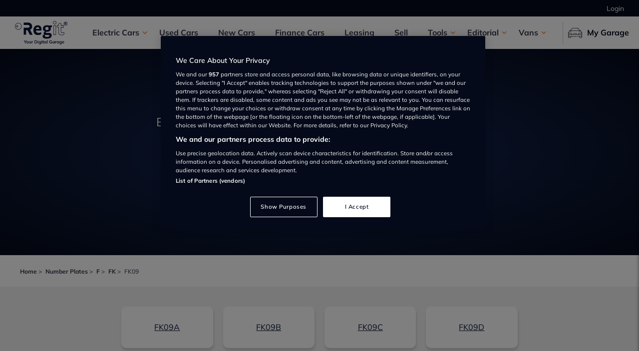

--- FILE ---
content_type: text/html; charset=UTF-8
request_url: https://www.regit.cars/numberplates/fk09
body_size: 12102
content:
<!DOCTYPE html>
<html lang="en">
    <head><script>(function(w,i,g){w[g]=w[g]||[];if(typeof w[g].push=='function')w[g].push(i)})
(window,'AW-977611749','google_tags_first_party');</script><script async src="/4mcj/"></script>
			<script>
				window.dataLayer = window.dataLayer || [];
				function gtag(){dataLayer.push(arguments);}
				gtag('js', new Date());
				gtag('set', 'developer_id.dY2E1Nz', true);
				
			</script>
			
        <title>            All car regs beginning with FK09 - value, MOT history, tax and insurance details
    </title>

        <meta charset="utf-8">
        <meta http-equiv="X-UA-Compatible" content="IE=edge">
        <meta name="viewport" content="width=device-width, initial-scale=1, viewport-fit=cover">

        <link rel="preload" href="https://www.regit.cars/fonts/Mulish-VariableFont_wght.d8a3b959dcea9890670b.ttf" as="font" crossorigin="anonymous">
        <link rel="preload" href="https://www.regit.cars/fonts/Mulish-Italic-VariableFont_wght.185b702fa1a47db01f33.ttf" as="font" crossorigin="anonymous">
        <link rel="preconnect" href="https://www.googletagmanager.com">
        <link rel="apple-touch-icon" sizes="180x180" href="/img/favicons/apple-touch-icon.png">
        <link rel="icon" type="image/png" href="/img/favicons/favicon-32x32.png" sizes="32x32">
        <link rel="icon" type="image/png" href="/img/favicons/favicon-16x16.png" sizes="16x16">
        <link rel="manifest" href="/img/favicons/manifest.json">
        <meta name="msapplication-config" content="/img/favicons/browserconfig.xml">
        <link rel='mask-icon' href="/img/favicons/safari-pinned-tab.svg" color='orange'>
        <meta name="theme-color" content="#ffffff">
        <meta name="msvalidate.01" content="F799AF16659242DF6B02DC94962B0C8E" />
        <meta name="msvalidate.01" content="5C15D3763E284200A31CDD5143533046" />
        <meta name="yandex-verification" content="5d519c52d819f544" />
        <meta name='webgains-site-verification' content='bdkhxtl0' />
        <meta name="theme-color" content="#00cfe6">
        <meta name="csrf-token" content="p1PEAe0XJDBhXqo23lUo6qkSM94I8Haa3d3C7Eeg">

                    <meta name="description"
              content="All car regs beginning with FK09. The clue's in the name, simply enter your reg to get unparalleled insight into any car in the UK.">
        <link rel="canonical" href="https://www.regit.cars/numberplates/fk09">
    
                                <meta name="robots" content="noindex,follow">
            
            <link rel="stylesheet" href="https://static.regit.cars/public/css/app.2ab38b1682b798a0001f.css" media="print" onload="this.onload=null;this.media='all';"/>            <link rel="stylesheet" href="https://static.regit.cars/public/css/pages/number-plates--landing.1a84882eabf588505e55.css" media="print" onload="this.onload=null;this.media='all';"/>
        <script src="https://static.regit.cars/public/js/manifest.d03ad8c755e24fa8abb0.js"></script>
<script>
    window.Laravel = {"csrfToken":"p1PEAe0XJDBhXqo23lUo6qkSM94I8Haa3d3C7Eeg"}
    window.dataLayer = [];
    window.userLoggedIn = false;
    window.utmSource = "";
    window.utmCampaign = "";
    window.utmMedium = "";
    window.advertSlots = [];

    
    function gtag() {
        window.dataLayer.push(arguments);
    }
    gtag('set', 'developer_id.dNzMyY2', true);
    gtag('consent', 'default', {
        'analytics_storage': 'denied',
        'ad_storage': 'denied',
        'ad_personalization': 'denied',
        'ad_user_data': 'denied',
        'wait_for_update': 500,
    });
</script>
<script src="https://static.regit.cars/public/js/helpers.240ef99a6f8cf5adeee6.js"></script>    
    <style>.async-hide { opacity: 0 !important} </style>
    <script>(function(a,s,y,n,c,h,i,d,e){s.className+=' '+y;h.start=1*new Date;
            h.end=i=function(){s.className=s.className.replace(RegExp(' ?'+y),'')};
            (a[n]=a[n]||[]).hide=h;setTimeout(function(){i();h.end=null},c);h.timeout=c;
        })(window,document.documentElement,'async-hide','dataLayer',4000,
            {'GTM-NN42JLT':true});</script>
    

            <!-- OneTrust Cookies Consent Notice start -->
        <script async src="https://cdn.cookielaw.org/scripttemplates/otSDKStub.js" type="text/javascript" charset="UTF-8" data-domain-script="1c18f4e2-96c5-4f5b-9ff1-ba095bc86d85"></script>
        <!-- OneTrust Cookies Consent Notice end -->

        <script type="text/javascript">
            function OptanonWrapper() {
                gtag('consent', 'update', {
                    'analytics_storage': window.performanceCookiesAllowed() ? 'granted' : 'denied',
                    'ad_storage': window.targetingCookiesAllowed() ? 'granted' : 'denied',
                    'ad_personalization': window.targetingCookiesAllowed() ? 'granted' : 'denied',
                    'ad_user_data': window.targetingCookiesAllowed() ? 'granted' : 'denied',
                });

                            }
        </script>
    
    <!-- Google Tag Manager -->
    <script>(function(w,d,s,l,i){w[l]=w[l]||[];w[l].push({'gtm.start':
                new Date().getTime(),event:'gtm.js'});var f=d.getElementsByTagName(s)[0],
            j=d.createElement(s),dl=l!='dataLayer'?'&l='+l:'';j.async=true;j.src=
            'https://www.googletagmanager.com/gtm.js?id='+i+dl;f.parentNode.insertBefore(j,f);
        })(window,document,'script','dataLayer','GTM-NN42JLT');</script>
    <!-- End Google Tag Manager -->

    
    <script></script>

    <script src="https://static.regit.cars/public/js/258.5b7a25d6a6aa83e4e83b.js"></script><script src="https://static.regit.cars/public/js/pages/lytics-start.aade0ac3847b51bae96f.js"></script>    </head>
    <body>
                    <!-- Google Tag Manager (noscript) -->
<noscript><iframe src="https://www.googletagmanager.com/ns.html?id=GTM-NN42JLT"
height="0" width="0" style="display:none;visibility:hidden"></iframe></noscript>
<!-- End Google Tag Manager (noscript) -->
        
            <nav class="main-nav">
    <div class="app-menu">
        <div class="main-nav__item main-nav__item--has-children">
            <span class="main-nav__text">Electric Cars</span>
            <i class="fi-angle-right main-nav__icon"></i>
            <nav class="main-nav--submenu">
                <div class="main-nav__item">
                    <a class="main-nav__link" href="/used-cars/all/pricetype-cash_fuel-electric">
                        <span class="main-nav__text">Browse Used Electric Vehicles</span>
                        <i class="fi-angle-right main-nav__icon"></i>
                    </a>
                </div>
                <div class="main-nav__item">
                    <a class="main-nav__link" href="https://leasing.regit.cars/electric-hybrid-car-search" target="_blank">
                        <span class="main-nav__text">Lease an Electric Vehicle</span>
                        <i class="fi-angle-right main-nav__icon"></i>
                    </a>
                </div>
                <div class="main-nav__item">
                    <a class="main-nav__link" href="https://www.regit.cars/electric-cars">
                        <span class="main-nav__text">Electric Hub</span>
                        <i class="fi-angle-right main-nav__icon"></i>
                    </a>
                </div>
                <div class="main-nav__item">
                    <a class="main-nav__link" href="https://www.regit.cars/electric-cars#evhub__charging-map-section">
                        <span class="main-nav__text">EV Charge Map</span>
                        <i class="fi-angle-right main-nav__icon"></i>
                    </a>
                </div>
                <div class="main-nav__item">
                    <a class="main-nav__link" href="https://www.regit.cars/car-advice/electric">
                        <span class="main-nav__text">Knowledge Hub</span>
                        <i class="fi-angle-right main-nav__icon"></i>
                    </a>
                </div>
                <div class="main-nav__item">
                    <a class="main-nav__link"
                       href="https://www.regit.cars/car-advice/electric/how-much-does-it-cost-to-charge-an-electric-car">
                        <span class="main-nav__text">How much does an EV cost to charge?</span>
                        <i class="fi-angle-right main-nav__icon"></i>
                    </a>
                </div>
                <div class="main-nav__item">
                    <a class="main-nav__link"
                       href="https://www.regit.cars/car-advice/electric/how-to-charge-your-electric-car-at-home">
                        <span class="main-nav__text">How to charge at home</span>
                        <i class="fi-angle-right main-nav__icon"></i>
                    </a>
                </div>
                <div class="main-nav__item">
                    <a class="main-nav__link"
                       href="https://www.regit.cars/car-advice/electric/how-much-does-it-cost-to-install-an-electric-car-charging-point">
                        <span class="main-nav__text">How much does a charge point cost?</span>
                        <i class="fi-angle-right main-nav__icon"></i>
                    </a>
                </div>
                <div class="main-nav__item">
                    <a class="main-nav__link"
                       href="https://www.regit.cars/car-advice/electric/the-cost-of-running-an-electric-car-vs-a-petrol-car">
                        <span class="main-nav__text">Petrol vs. Electric Cost Comparison</span>
                        <i class="fi-angle-right main-nav__icon"></i>
                    </a>
                </div>
            </nav>
        </div>

        <div class="main-nav__item">
            <a class="main-nav__link" href="https://www.regit.cars/used-cars">
                <span class="main-nav__text">Used Cars</span>
                <i class="fi-angle-right main-nav__icon"></i>
            </a>
        </div>

        <div class="main-nav__item">
            <a class="main-nav__link" href="https://www.regit.cars/new-car">
                <span class="main-nav__text">New Cars</span>
                <i class="fi-angle-right main-nav__icon"></i>
            </a>
        </div>

        <div class="main-nav__item">
            <a class="main-nav__link" href="https://www.regit.cars/finance-cars">
                <span class="main-nav__text">Finance Cars</span>
                <i class="fi-angle-right main-nav__icon"></i>
            </a>
        </div>

        <div class="main-nav__item">
            <a class="main-nav__link" href="https://leasing.regit.cars" target="_new">
                <span class="main-nav__text">Leasing</span>
                <i class="fi-angle-right main-nav__icon"></i>
            </a>
        </div>

        <div class="main-nav__item">
            <a class="main-nav__link" href="https://www.regit.cars/sell-your-car">
                <span class="main-nav__text">Sell</span>
                <i class="fi-angle-right main-nav__icon"></i>
            </a>
        </div>

        <div class="main-nav__item main-nav__item--has-children">
            <span class="main-nav__text">Tools</span>
            <i class="fi-angle-right main-nav__icon"></i>
            <nav class="main-nav--submenu">
                <div class="main-nav__item">
                    <a class="main-nav__link"
                       href="https://www.regit.cars/free-car-valuation">
                        <span class="main-nav__text">Free Car Valuation</span>
                        <i class="fi-angle-right main-nav__icon"></i>
                    </a>
                </div>
                <div class="main-nav__item">
                    <a class="main-nav__link" href="https://www.regit.cars/check-ulez">
                        <span class="main-nav__text">Check ULEZ</span>
                        <i class="fi-angle-right main-nav__icon"></i>
                    </a>
                </div>
                <div class="main-nav__item">
                    <a class="main-nav__link" href="https://www.regit.cars/hpi-check">
                        <span class="main-nav__text">Car History Check</span>
                        <i class="fi-angle-right main-nav__icon"></i>
                    </a>
                </div>
                <div class="main-nav__item">
                    <a class="main-nav__link"
                       href="https://www.regit.cars/mot-history-check">
                        <span class="main-nav__text">MOT History Check</span>
                        <i class="fi-angle-right main-nav__icon"></i>
                    </a>
                </div>
                <div class="main-nav__item">
                    <a class="main-nav__link"
                       href="https://www.regit.cars/car-warranty">
                        <span class="main-nav__text">Car Warranty</span>
                        <i class="fi-angle-right main-nav__icon"></i>
                    </a>
                </div>
                <div class="main-nav__item">
                    <a class="main-nav__link" href="https://www.regit.cars/insurance">
                        <span class="main-nav__text">Car Insurance</span>
                        <i class="fi-angle-right main-nav__icon"></i>
                    </a>
                </div>
                <div class="main-nav__item">
                    <a class="main-nav__link" href="https://www.regit.cars/free-car-tax-check">
                        <span class="main-nav__text">Check Car Tax</span>
                        <i class="fi-angle-right main-nav__icon"></i>
                    </a>
                </div>
                <div class="main-nav__item">
                    <a class="main-nav__link" href="https://www.regit.cars/recalls">
                        <span class="main-nav__text">Check Car Recalls</span>
                        <i class="fi-angle-right main-nav__icon"></i>
                    </a>
                </div>
                <div class="main-nav__item">
                    <a class="main-nav__link" href="https://www.regit.cars/car-dealers">
                        <span class="main-nav__text">Find Dealership</span>
                        <i class="fi-angle-right main-nav__icon"></i>
                    </a>
                </div>
                <div class="main-nav__item">
                    <a class="main-nav__link"
                       href="https://www.regit.cars/mot-test-centres">
                        <span class="main-nav__text">Find MOT Centre</span>
                        <i class="fi-angle-right main-nav__icon"></i>
                    </a>
                </div>
                <div class="main-nav__item">
                    <a class="main-nav__link"
                       href="https://www.regit.cars/car-servicing">
                        <span class="main-nav__text">Find Service Centre</span>
                        <i class="fi-angle-right main-nav__icon"></i>
                    </a>
                </div>
            </nav>
        </div>

        <div class="main-nav__item main-nav__item--has-children">
            <span class="main-nav__text">Editorial</span>
            <i class="fi-angle-right main-nav__icon"></i>
            <nav class="main-nav--submenu">
                <div class="main-nav__item">
                    <a class="main-nav__link" href="https://www.regit.cars/car-news">
                        <span class="main-nav__text">Latest News</span>
                        <i class="fi-angle-right main-nav__icon"></i>
                    </a>
                </div>
                <div class="main-nav__item">
                    <a class="main-nav__link" href="https://www.regit.cars/car-reviews">
                        <span class="main-nav__text">Car and Van Reviews</span>
                        <i class="fi-angle-right main-nav__icon"></i>
                    </a>
                </div>
                <div class="main-nav__item">
                    <a class="main-nav__link" href="https://www.regit.cars/car-offers">
                        <span class="main-nav__text">Car Offers</span>
                        <i class="fi-angle-right main-nav__icon"></i>
                    </a>
                </div>
                <div class="main-nav__item">
                    <a class="main-nav__link" href="https://www.regit.cars/car-quiz">
                        <span class="main-nav__text">Quizzes</span>
                        <i class="fi-angle-right main-nav__icon"></i>
                    </a>
                </div>
                <div class="main-nav__item">
                    <a class="main-nav__link" href="https://www.regit.cars/car-list">
                        <span class="main-nav__text">Lists</span>
                        <i class="fi-angle-right main-nav__icon"></i>
                    </a>
                </div>
                <div class="main-nav__item">
                    <a class="main-nav__link" href="https://www.regit.cars/car-advice/buying-and-selling">
                        <span class="main-nav__text">Buying and selling</span>
                        <i class="fi-angle-right main-nav__icon"></i>
                    </a>
                </div>
                <div class="main-nav__item">
                    <a class="main-nav__link" href="https://www.regit.cars/car-advice/maintaining-your-car">
                        <span class="main-nav__text">Maintaining your car</span>
                        <i class="fi-angle-right main-nav__icon"></i>
                    </a>
                </div>
                <div class="main-nav__item">
                    <a class="main-nav__link" href="https://www.regit.cars/car-advice/staying-legal">
                        <span class="main-nav__text">Staying legal</span>
                        <i class="fi-angle-right main-nav__icon"></i>
                    </a>
                </div>
                <div class="main-nav__item">
                    <a class="main-nav__link" href="https://www.regit.cars/new-drivers">
                        <span class="main-nav__text">New drivers</span>
                        <i class="fi-angle-right main-nav__icon"></i>
                    </a>
                </div>
            </nav>
        </div>

        <div class="main-nav__item main-nav__item--has-children">
            <span class="main-nav__text">Vans</span>
            <i class="fi-angle-right main-nav__icon"></i>
            <nav class="main-nav--submenu">
                <div class="main-nav__item">
                    <a class="main-nav__link" href="/used-cars/all/bodystyle-van">
                        <span class="main-nav__text">Browse Used Vans</span>
                        <i class="fi-angle-right main-nav__icon"></i>
                    </a>
                </div>
                <div class="main-nav__item">
                    <a class="main-nav__link" href="/used-cars/all/bodystyle-van_fuel-electric">
                        <span class="main-nav__text">Browse Electric Vans</span>
                        <i class="fi-angle-right main-nav__icon"></i>
                    </a>
                </div>
                <div class="main-nav__item">
                    <a class="main-nav__link" href="https://www.regit.cars/vans">
                        <span class="main-nav__text">Van Hub</span>
                        <i class="fi-angle-right main-nav__icon"></i>
                    </a>
                </div>
                <div class="main-nav__item">
                    <a class="main-nav__link" href="https://www.regit.cars/car-advice/van">
                        <span class="main-nav__text">Knowledge Hub</span>
                        <i class="fi-angle-right main-nav__icon"></i>
                    </a>
                </div>
                <div class="main-nav__item">
                    <a class="main-nav__link"
                       href="https://www.regit.cars/car-advice/van/which-vans-are-cheap-to-insure">
                        <span class="main-nav__text">Which vans are cheap to insure?</span>
                        <i class="fi-angle-right main-nav__icon"></i>
                    </a>
                </div>
                <div class="main-nav__item">
                    <a class="main-nav__link"
                       href="https://www.regit.cars/car-advice/van/should-i-buy-an-electric-van">
                        <span class="main-nav__text">Should I buy an electric van?</span>
                        <i class="fi-angle-right main-nav__icon"></i>
                    </a>
                </div>
                <div class="main-nav__item">
                    <a class="main-nav__link"
                       href="https://www.regit.cars/car-advice/van/what-vans-can-i-drive-with-my-licence">
                        <span class="main-nav__text">What vans can I drive with my licence?</span>
                        <i class="fi-angle-right main-nav__icon"></i>
                    </a>
                </div>
            </nav>
        </div>
    </div>
</nav>
<div class="top-header">
            <div>
            <a href="https://www.regit.cars/login">Login</a>
        </div>
    </div>
<header class="header">
    <a href="https://www.regit.cars" class="header__logo" title="Regit">
        <svg xmlns="http://www.w3.org/2000/svg" viewBox="0 0 279.7 122.72">
    <g fill="currentColor">
        <path d="M270,23.45a9.7,9.7,0,1,1,9.7-9.7h0A9.71,9.71,0,0,1,270,23.45ZM270,6a7.8,7.8,0,1,0,7.8,7.8h0A7.81,7.81,0,0,0,270,6Z"/>
        <path d="M269.5,13a2.66,2.66,0,0,0,1.2-.3,1.28,1.28,0,0,0,.4-1,1.28,1.28,0,0,0-.4-1,2.38,2.38,0,0,0-1.2-.3h-1.1V13h1.1m-1.1,1.8v3.9h-2.6V8.45h4a5.32,5.32,0,0,1,3,.7,2.2,2.2,0,0,1,.9,2.1,3.37,3.37,0,0,1-.5,1.7,3.07,3.07,0,0,1-1.5,1,2.07,2.07,0,0,1,1,.6,6,6,0,0,1,.9,1.3l1.4,2.9h-2.8l-1.3-2.6a2.54,2.54,0,0,0-.8-1,1.69,1.69,0,0,0-1-.3l-.7-.1"/>
        <path d="M218,22.6H206.2A1.29,1.29,0,0,0,204.85,24V72a1.29,1.29,0,0,0,1.35,1.34H218v-.08l0,.08a1.53,1.53,0,0,0,1.29-1.44V24A1.29,1.29,0,0,0,218,22.6Zm-.65,2V71.2h-10.5V24.59Z"/>
        <path d="M261.06,59a1.89,1.89,0,0,0-2.44-.37,14.29,14.29,0,0,1-7.42,2.15c-3.68,0-5-1.53-5-5.65V34.29H259.5a1.94,1.94,0,0,0,1.34-.6,1.8,1.8,0,0,0,.51-1.34v-8a1.9,1.9,0,0,0-1.85-1.85H246.24V13a1.62,1.62,0,0,0-.37-1.24,1.77,1.77,0,0,0-1.11-.64,18.11,18.11,0,0,0-3.36-.31c-6.38,0-9.74,3.3-9.74,9.55V22.5H226.2a1.94,1.94,0,0,0-1.34.6,1.81,1.81,0,0,0-.51,1.35v7.9a1.9,1.9,0,0,0,1.85,1.84h5.46V57.75c0,11.49,5.41,16.84,17,16.84,5.76,0,10.32-1.42,12.85-4a7.09,7.09,0,0,0,2.1-5.17A9.88,9.88,0,0,0,261.06,59ZM232.7,32.2l-6.26.1V24.69h7.3V20.55c0-5.09,2.54-7.56,7.79-7.56a10.71,10.71,0,0,1,2.93.17V24.59h15.1V32.2H244.35v23c0,5.21,2.24,7.64,7.05,7.64a15.6,15.6,0,0,0,8.42-2.43,8,8,0,0,1,2,5.08c0,4.29-5.12,7.06-13.05,7.06-10.41,0-15.06-4.58-15.06-14.85V32.2Z"/>
        <path d="M212.1,0c-5.35,0-8.94,3.47-8.94,8.65s3.51,8.54,8.94,8.54,8.84-3.43,8.84-8.54S217.39,0,212.1,0Zm0,15.3c-4.35,0-6.95-2.45-6.95-6.55s2.66-6.66,6.95-6.66,6.75,2.55,6.75,6.66S216.2,15.3,212.1,15.3Z"/>
        <path d="M125.2,62.45a26.79,26.79,0,0,0,12.7-3.1,1,1,0,0,1,1.2.3,10.76,10.76,0,0,1,1.4,5.3c0,6-8.3,8.5-17.7,8.5-15.8,0-24.4-8.4-24.4-25.2,0-14.5,7.9-25.8,22.9-25.8,13.5,0,20.3,9.2,20.3,21a31.53,31.53,0,0,1-.6,6.1.88.88,0,0,1-.9.7H111.5C112.5,59,117.1,62.45,125.2,62.45ZM129.3,42c0-6.5-3.1-9.8-8.1-9.8-5.2,0-8.7,3.5-9.7,9.8Zm23.6,22.3c0-5,3-7.8,8.1-9-7.7-2.3-11.7-7.9-11.7-15.3,0-12.4,9.2-17.6,21.8-17.6a25.22,25.22,0,0,1,8.6,1.2h16.8a1,1,0,0,1,.9.7,15.42,15.42,0,0,1,.3,3.7c0,2.5-.8,5.5-5,5l-2.7-.3a16,16,0,0,1,1.4,6.8c0,9.5-6.3,17.2-20.9,17.2a45.33,45.33,0,0,1-5.2-.3,4.71,4.71,0,0,0-1,3.2c0,1.8,1.5,3,3.9,3h13.9c8.7,0,13.8,4.5,13.8,12.2,0,10.5-8.1,17.7-25.6,17.7-14.7,0-22.8-3.6-22.8-12.7,0-5.5,4-8.5,9.4-8.9A7.47,7.47,0,0,1,152.9,64.25Zm6.3,12.1c0,4.7,4,7.1,11.9,7.1,8.2,0,12.4-2.7,12.4-6.4,0-2.2-1.7-3.8-4.6-3.8H166.6a19.15,19.15,0,0,1-6.3-.8,6.59,6.59,0,0,0-1.1,3.9Zm2.3-36.8c0,5,3.5,8.2,9.2,8.2,5.4,0,8.8-3.4,8.8-8.6,0-4.9-3.3-8.2-8.7-8.2C164.7,31,161.5,34.15,161.5,39.55ZM93.4,71,80.7,46a19.82,19.82,0,0,0,11-18.8A20.06,20.06,0,0,0,71.5,8.45h-24a.88.88,0,0,0-.9.8v10.5a1,1,0,0,0,.8.9H71.2a3,3,0,0,1,2,.8l4.6,4.6a2.84,2.84,0,0,1,0,4h0l-4.6,4.7a3,3,0,0,1-2,.8H47.5a.88.88,0,0,0-.9.8h0v34.8a.88.88,0,0,0,.8.9h11a.88.88,0,0,0,.9-.8V48.05h7.6l12,23.6a1,1,0,0,0,.8.5h13a1,1,0,0,0,.9-.7C93.5,71.25,93.5,71.15,93.4,71Z"/>
        <path d="M11.3,22.45a5.45,5.45,0,1,0,5.4,5.4A5.4,5.4,0,0,0,11.3,22.45Zm0,8.9a3.45,3.45,0,1,1,0-6.9,3.36,3.36,0,0,1,3.4,3.4A3.46,3.46,0,0,1,11.3,31.35Z"/>
        <path d="M30.83,15.18A17.93,17.93,0,0,0,18,9.85h0A18,18,0,1,0,36,28,17.81,17.81,0,0,0,30.83,15.18ZM18,43.85A16,16,0,1,1,29.4,16.59,15.75,15.75,0,0,1,34,27.93,16.1,16.1,0,0,1,18,43.85Z"/>
        <g style="isolation: isolate;">
            <path d="M53.23,117.57v-7.66l.62,1.77-7-10.33h3.43l4.78,7.36h-.64l4.78-7.36h3.32L55.6,111.68l.6-1.77v7.66Z"/>
            <path d="M66.85,117.8a6.28,6.28,0,0,1-3.11-.74,5.11,5.11,0,0,1-2-2.09,6.69,6.69,0,0,1-.73-3.22,6.62,6.62,0,0,1,.73-3.21,5.09,5.09,0,0,1,2-2.08,6.91,6.91,0,0,1,6.22,0A5,5,0,0,1,72,108.54a6.73,6.73,0,0,1,.73,3.21A6.8,6.8,0,0,1,72,115,5,5,0,0,1,70,117.06,6.3,6.3,0,0,1,66.85,117.8Zm0-2.21a2.68,2.68,0,0,0,2.16-1,5.58,5.58,0,0,0,0-5.76,2.73,2.73,0,0,0-2.16-.94,2.7,2.7,0,0,0-2.16.94,5.52,5.52,0,0,0,0,5.76A2.66,2.66,0,0,0,66.85,115.59Z"/>
            <path d="M79.41,117.8a4.06,4.06,0,0,1-3.2-1.18A5.17,5.17,0,0,1,75.15,113V106H78V113a2.87,2.87,0,0,0,.52,1.9,2,2,0,0,0,1.61.61,2.59,2.59,0,0,0,2-.83,3,3,0,0,0,.77-2.18V106H85.8v11.62H83V115.2h.33a4.09,4.09,0,0,1-1.53,1.92A4.25,4.25,0,0,1,79.41,117.8Z"/>
            <path d="M88.9,117.57v-8.65q0-.73,0-1.5c0-.5-.07-1-.13-1.47h2.79l.32,3.18h-.46a4.82,4.82,0,0,1,.77-1.91,3.39,3.39,0,0,1,1.32-1.13,4.42,4.42,0,0,1,2.37-.33,2.36,2.36,0,0,1,.51.12l0,2.53a3.35,3.35,0,0,0-.74-.23,5.69,5.69,0,0,0-.77,0,3.2,3.2,0,0,0-1.67.41,2.57,2.57,0,0,0-1,1.15,3.91,3.91,0,0,0-.34,1.68v6.19Z"/>
            <path d="M104.5,117.57V101.35h5.89a10.44,10.44,0,0,1,4.7,1,6.49,6.49,0,0,1,2.91,2.76,10.16,10.16,0,0,1,0,8.75,6.58,6.58,0,0,1-2.91,2.78,10.31,10.31,0,0,1-4.7,1Zm3-2.46h2.73a6,6,0,0,0,4.37-1.41,7.06,7.06,0,0,0,0-8.52,6,6,0,0,0-4.37-1.39h-2.73Z"/>
            <path d="M121.63,103.77V101h3.2v2.81Zm.16,13.8V106h2.88v11.62Z"/>
            <path d="M133.18,122.72a11.38,11.38,0,0,1-2.91-.35,7.18,7.18,0,0,1-2.31-1.05l.62-2.07A6.94,6.94,0,0,0,130,120a8.48,8.48,0,0,0,3,.55,3.29,3.29,0,0,0,2.41-.79,3.12,3.12,0,0,0,.79-2.27v-2.78h.23a3.45,3.45,0,0,1-1.48,1.91,4.73,4.73,0,0,1-2.57.71,5.12,5.12,0,0,1-2.72-.7,4.72,4.72,0,0,1-1.81-2,7.73,7.73,0,0,1,0-6.16,4.75,4.75,0,0,1,1.81-2,5.22,5.22,0,0,1,2.72-.7,4.73,4.73,0,0,1,2.57.7,3.44,3.44,0,0,1,1.46,1.9l-.21-.14.23-2.23h2.78c-.06.48-.11,1-.14,1.45s0,1,0,1.45v8.26a5.55,5.55,0,0,1-1.49,4.17A6,6,0,0,1,133.18,122.72Zm-.05-7.64a2.78,2.78,0,0,0,2.2-.93,4.69,4.69,0,0,0,0-5.3,2.8,2.8,0,0,0-2.2-.92,2.87,2.87,0,0,0-2.23.92,4.65,4.65,0,0,0,0,5.3A2.84,2.84,0,0,0,133.13,115.08Z"/>
            <path d="M141.94,103.77V101h3.2v2.81Zm.16,13.8V106H145v11.62Z"/>
            <path d="M153.07,117.8a4.2,4.2,0,0,1-3.13-1.08,4.49,4.49,0,0,1-1.05-3.25v-5.36h-2.23V106h2.23v-3l2.87-.74V106h3.11v2.16h-3.11v5.18a2.45,2.45,0,0,0,.46,1.68,1.68,1.68,0,0,0,1.27.48,3.15,3.15,0,0,0,.74-.07,3.07,3.07,0,0,0,.61-.18v2.28a4.86,4.86,0,0,1-.86.24A5.8,5.8,0,0,1,153.07,117.8Z"/>
            <path d="M161.31,117.8a4.86,4.86,0,0,1-2.67-.73,4.7,4.7,0,0,1-1.79-2.08,7.46,7.46,0,0,1-.65-3.24,7.38,7.38,0,0,1,.65-3.23,4.73,4.73,0,0,1,1.79-2.07,4.86,4.86,0,0,1,2.67-.73,4.62,4.62,0,0,1,2.59.73,3.48,3.48,0,0,1,1.48,1.94h-.25l.25-2.44h2.76c0,.48-.09,1-.13,1.45s-.06,1-.06,1.45v8.72H165.1l0-2.39h.27a3.36,3.36,0,0,1-1.49,1.9A4.63,4.63,0,0,1,161.31,117.8Zm.8-2.21a2.76,2.76,0,0,0,2.19-1,5.41,5.41,0,0,0,0-5.76,3,3,0,0,0-4.37,0,5.44,5.44,0,0,0,0,5.76A2.72,2.72,0,0,0,162.11,115.59Z"/>
            <path d="M171.08,117.57V100.64H174v16.93Z"/>
            <path d="M191.44,117.8a9.57,9.57,0,0,1-4.6-1,6.68,6.68,0,0,1-2.81-2.88,9.64,9.64,0,0,1-.94-4.42,9.31,9.31,0,0,1,1-4.45,6.93,6.93,0,0,1,2.91-2.89,10.58,10.58,0,0,1,7.67-.56A7.16,7.16,0,0,1,197,103l-1,2.3a9.1,9.1,0,0,0-1.41-.92,5.29,5.29,0,0,0-1.38-.49,8,8,0,0,0-1.65-.15,5.16,5.16,0,0,0-4,1.51,6.19,6.19,0,0,0-1.37,4.31,6.28,6.28,0,0,0,1.3,4.27,5.16,5.16,0,0,0,4.08,1.48,9.42,9.42,0,0,0,1.9-.19,11.45,11.45,0,0,0,1.88-.53l-.56,1.25v-4.86H191v-2.16h6.26v7.8a11.1,11.1,0,0,1-2.7.9A15.73,15.73,0,0,1,191.44,117.8Z"/>
            <path d="M204.89,117.8a4.71,4.71,0,0,1-4.46-2.81,7.46,7.46,0,0,1-.64-3.24,7.38,7.38,0,0,1,.64-3.23,4.73,4.73,0,0,1,4.46-2.8,4.62,4.62,0,0,1,2.59.73,3.43,3.43,0,0,1,1.48,1.94h-.25L209,106h2.76c0,.48-.09,1-.12,1.45s-.06,1-.06,1.45v8.72h-2.85l0-2.39h.28a3.37,3.37,0,0,1-1.5,1.9A4.63,4.63,0,0,1,204.89,117.8Zm.81-2.21a2.74,2.74,0,0,0,2.18-1,5.41,5.41,0,0,0,0-5.76,3,3,0,0,0-4.37,0,4.29,4.29,0,0,0-.83,2.88,4.34,4.34,0,0,0,.82,2.88A2.74,2.74,0,0,0,205.7,115.59Z"/>
            <path d="M214.64,117.57v-8.65q0-.73,0-1.5c0-.5-.07-1-.13-1.47h2.79l.32,3.18h-.46a4.82,4.82,0,0,1,.77-1.91,3.39,3.39,0,0,1,1.32-1.13,4.42,4.42,0,0,1,2.37-.33,2.36,2.36,0,0,1,.51.12l0,2.53a3.26,3.26,0,0,0-.75-.23,5.5,5.5,0,0,0-.77,0,3.19,3.19,0,0,0-1.66.41,2.59,2.59,0,0,0-1,1.15,4.06,4.06,0,0,0-.33,1.68v6.19Z"/>
            <path d="M228.07,117.8a4.74,4.74,0,0,1-4.46-2.81,7.46,7.46,0,0,1-.64-3.24,7.38,7.38,0,0,1,.64-3.23,4.75,4.75,0,0,1,4.46-2.8,4.57,4.57,0,0,1,2.59.73,3.45,3.45,0,0,1,1.49,1.94h-.26l.26-2.44h2.76c0,.48-.09,1-.13,1.45s-.06,1-.06,1.45v8.72h-2.85l0-2.39h.27a3.36,3.36,0,0,1-1.49,1.9A4.64,4.64,0,0,1,228.07,117.8Zm.81-2.21a2.74,2.74,0,0,0,2.18-1,5.41,5.41,0,0,0,0-5.76,2.79,2.79,0,0,0-2.18-.94,2.82,2.82,0,0,0-2.19.94,4.29,4.29,0,0,0-.82,2.88,4.34,4.34,0,0,0,.81,2.88A2.75,2.75,0,0,0,228.88,115.59Z"/>
            <path d="M243.23,122.72a11.38,11.38,0,0,1-2.91-.35,7.38,7.38,0,0,1-2.31-1.05l.62-2.07A7.52,7.52,0,0,0,240,120a8.45,8.45,0,0,0,1.47.41,8,8,0,0,0,1.54.14,3.27,3.27,0,0,0,2.41-.79,3.07,3.07,0,0,0,.79-2.27v-2.78h.23a3.4,3.4,0,0,1-1.48,1.91,4.73,4.73,0,0,1-2.57.71,5.12,5.12,0,0,1-2.72-.7,4.72,4.72,0,0,1-1.81-2,7.73,7.73,0,0,1,0-6.16,4.75,4.75,0,0,1,1.81-2,5.22,5.22,0,0,1,2.72-.7,4.73,4.73,0,0,1,2.57.7,3.4,3.4,0,0,1,1.46,1.9l-.21-.14.23-2.23h2.78c-.06.48-.1,1-.13,1.45s0,1,0,1.45v8.26a5.54,5.54,0,0,1-1.48,4.17A6,6,0,0,1,243.23,122.72Zm0-7.64a2.76,2.76,0,0,0,2.19-.93,4.69,4.69,0,0,0,0-5.3,2.78,2.78,0,0,0-2.19-.92,2.89,2.89,0,0,0-2.24.92,4.69,4.69,0,0,0,0,5.3A2.86,2.86,0,0,0,243.19,115.08Z"/>
            <path d="M257.77,117.8a6.32,6.32,0,0,1-4.58-1.61,5.91,5.91,0,0,1-1.65-4.42,6.65,6.65,0,0,1,.71-3.17,5.22,5.22,0,0,1,2-2.12,5.76,5.76,0,0,1,3-.76,5.09,5.09,0,0,1,2.8.72,4.5,4.5,0,0,1,1.72,2,7.19,7.19,0,0,1,.58,3v.76h-8.46v-1.52h6.41l-.39.32a3.9,3.9,0,0,0-.67-2.46,2.37,2.37,0,0,0-2-.85,2.62,2.62,0,0,0-2.2,1,4.62,4.62,0,0,0-.77,2.83v.3a3.83,3.83,0,0,0,.93,2.82,3.57,3.57,0,0,0,2.64.93,6.51,6.51,0,0,0,1.85-.26,5.31,5.31,0,0,0,1.64-.87l.85,1.93a6.06,6.06,0,0,1-2,1A8.14,8.14,0,0,1,257.77,117.8Z"/>
        </g>
    </g>
</svg>
    </a>

    <nav class="header__nav d-none d-flex-md" style="margin-left: 50px">
        <div class="header__nav-item">
            <a href="https://www.regit.cars/electric-cars">
                Electric <span class="d-none-md d-inline-lg">Cars</span>
                <i class="fi-angle-down text-orange"></i>
            </a>
            <div class="container container--fluid megamenu megamenu--electric">
                <div class="row equal-height">
                    <div class="col-6-md d-none-lg p-30">
                        <div class="megamenu__links">
                            <ul class="h5m">
                                <li>
                                    <a href="/used-cars/all/pricetype-cash_fuel-electric">
                                        Browse Used Electric Vehicles
                                        <i class="fi-angle-right"></i>
                                    </a>
                                </li>
                                <li>
                                    <a href="https://leasing.regit.cars/electric-hybrid-car-search" target="_blank">
                                        Lease an Electric Vehicle
                                        <i class="fi-angle-right"></i>
                                    </a>
                                </li>
                                <li>
                                    <a href="https://www.regit.cars/car-advice/electric">
                                        Knowledge Hub:
                                        <i class="fi-angle-right"></i>
                                    </a>
                                </li>
                            </ul>
                            <ul>
                                <li>
                                    <a href="https://www.regit.cars/car-advice/electric/how-much-does-it-cost-to-charge-an-electric-car">
                                        How much does an EV cost to charge?
                                        <i class="fi-angle-right"></i>
                                    </a>
                                </li>
                                <li>
                                    <a href="https://www.regit.cars/car-advice/electric/how-to-charge-your-electric-car-at-home">
                                        How to charge at home
                                        <i class="fi-angle-right"></i>
                                    </a>
                                </li>
                                <li>
                                    <a href="https://www.regit.cars/car-advice/electric/how-much-does-it-cost-to-install-an-electric-car-charging-point">
                                        How much does a charge point cost?
                                        <i class="fi-angle-right"></i>
                                    </a>
                                </li>
                                <li>
                                    <a href="https://www.regit.cars/car-advice/electric/the-cost-of-running-an-electric-car-vs-a-petrol-car">
                                        Petrol vs. Electric Cost Comparison
                                        <i class="fi-angle-right"></i>
                                    </a>
                                </li>
                            </ul>
                        </div>
                    </div>
                    <div class="d-none d-block-lg col-4-lg p-30">
                        <div class="megamenu__links">
                            <ul>
                                <li>
                                    <a href="https://www.regit.cars/electric-cars">
                                        Electric Hub
                                        <i class="fi-angle-right"></i>
                                    </a>
                                </li>
                                <li>
                                    <a href="https://www.regit.cars/electric-cars#evhub__charging-map-section">
                                        EV Charge Map
                                        <i class="fi-angle-right"></i>
                                    </a>
                                </li>
                                <li>
                                    <a href="https://www.regit.cars/car-advice/electric">
                                        Knowledge Hub
                                        <i class="fi-angle-right"></i>
                                    </a>
                                </li>
                                <li>
                                    <a href="/used-cars/all/pricetype-cash_fuel-electric">
                                        Browse Used Electric Vehicles
                                        <i class="fi-angle-right"></i>
                                    </a>
                                </li>
                                <li>
                                    <a href="https://leasing.regit.cars/electric-hybrid-car-search" target="_blank">
                                        Lease an Electric Vehicle
                                        <i class="fi-angle-right"></i>
                                    </a>
                                </li>
                            </ul>
                        </div>
                    </div>
                    <div class="d-none d-block-lg col-4-lg p-30">
                        <div class="megamenu__links">
                            <p class="h6m mb-10">Knowledge Hub</p>
                            <ul>
                                <li>
                                    <a href="https://www.regit.cars/car-advice/electric/how-much-does-it-cost-to-charge-an-electric-car">
                                        How much does an EV cost to charge?
                                        <i class="fi-angle-right"></i>
                                    </a>
                                </li>
                                <li>
                                    <a href="https://www.regit.cars/car-advice/electric/how-to-charge-your-electric-car-at-home">
                                        How to charge at home
                                        <i class="fi-angle-right"></i>
                                    </a>
                                </li>
                                <li>
                                    <a href="https://www.regit.cars/car-advice/electric/how-much-does-it-cost-to-install-an-electric-car-charging-point">
                                        How much does a charge point cost?
                                        <i class="fi-angle-right"></i>
                                    </a>
                                </li>
                                <li>
                                    <a href="https://www.regit.cars/car-advice/electric/the-cost-of-running-an-electric-car-vs-a-petrol-car">
                                        Petrol vs. Electric Cost Comparison
                                        <i class="fi-angle-right"></i>
                                    </a>
                                </li>
                                <li>
                                    <a href="https://www.regit.cars/car-advice/electric">
                                        All Electric Buying Advice
                                        <i class="fi-angle-right"></i>
                                    </a>
                                </li>
                            </ul>
                        </div>
                    </div>
                    <div class="col-6-md col-4-lg p-30 megamenu__bg">
                        <div class="megamenu__links">
                            Now is the time to
                            <div class="h6m mb-10">Go Electric</div>
                            <div class="mb-20">
                                The world of electric motoring<br>
                                can be intimidating,<br>
                                but we’re here to walk you<br>
                                through it.
                            </div>

                            <a class="button button--ghost button--small"
                               href="https://www.regit.cars/electric-cars">Visit Our EV Hub</a>
                        </div>
                    </div>
                </div>
            </div>
        </div>

        <div class="header__nav-item">
            <a href="https://www.regit.cars/used-cars">Used <span class="d-none-md d-inline-lg">Cars</span></a>
        </div>
        <div class="header__nav-item">
            <a href="https://www.regit.cars/new-car">New <span class="d-none-md d-inline-lg">Cars</span></a>
        </div>
        <div class="header__nav-item">
            <a href="https://www.regit.cars/finance-cars">Finance <span class="d-none-md d-inline-lg">Cars</span></a>
        </div>
        <div class="header__nav-item">
            <a href="https://leasing.regit.cars" target="_new">Leasing</a>
        </div>
        <div class="header__nav-item">
            <a href="https://www.regit.cars/sell-your-car">Sell</a>
        </div>
        <div class="header__nav-item">
            <a href="https://www.regit.cars/features">
                Tools
                <i class="fi-angle-down text-orange"></i>
            </a>
            <div class="container container--fluid megamenu megamenu--tools">
                <div class="row equal-height">
                    <div class="col-4-md p-30">
                        <ul class="megamenu__links">
                            <li>
                                <a href="https://www.regit.cars/free-car-valuation">
                                    Free Car Valuation
                                    <i class="fi-angle-right"></i>
                                </a>
                            </li>
                            <li>
                                <a href="https://www.regit.cars/check-ulez">
                                    Check ULEZ
                                    <i class="fi-angle-right"></i>
                                </a>
                            </li>
                            <li>
                                <a href="https://www.regit.cars/hpi-check">
                                    Car History Check
                                    <i class="fi-angle-right"></i>
                                </a>
                            </li>
                            <li>
                                <a href="https://www.regit.cars/mot-history-check">
                                    MOT History Check
                                    <i class="fi-angle-right"></i>
                                </a>
                            </li>
                        </ul>
                    </div>
                    <div class="col-4-md p-30">
                        <div class="megamenu__links">
                            <ul>
                                <li>
                                    <a href="https://www.regit.cars/car-warranty">
                                        Car Warranty
                                        <i class="fi-angle-right"></i>
                                    </a>
                                </li>
                                <li>
                                    <a href="https://www.regit.cars/insurance">
                                        Car Insurance
                                        <i class="fi-angle-right"></i>
                                    </a>
                                </li>
                                <li>
                                    <a href="https://www.regit.cars/free-car-tax-check">
                                        Check Car Tax
                                        <i class="fi-angle-right"></i>
                                    </a>
                                </li>
                                <li>
                                    <a href="https://www.regit.cars/recalls">
                                        Check Car Recalls
                                        <i class="fi-angle-right"></i>
                                    </a>
                                </li>
                            </ul>
                        </div>
                    </div>
                    <div class="col-4-md p-30">
                        <div class="megamenu__links">
                            <p class="h6m mb-10">Locate</p>
                            <ul>
                                <li>
                                    <a href="https://www.regit.cars/car-dealers">
                                        Find Dealership
                                        <i class="fi-angle-right"></i>
                                    </a>
                                </li>
                                <li>
                                    <a href="https://www.regit.cars/mot-test-centres">
                                        Find MOT Centre
                                        <i class="fi-angle-right"></i>
                                    </a>
                                </li>
                                <li>
                                    <a href="https://www.regit.cars/car-servicing">
                                        Find Service Centre
                                        <i class="fi-angle-right"></i>
                                    </a>
                                </li>
                            </ul>
                        </div>
                    </div>
                </div>
            </div>
        </div>
        <div class="header__nav-item">
            <a href="https://www.regit.cars/car-news">
                Editorial
                <i class="fi-angle-down text-orange"></i>
            </a>
            <div class="container container--fluid megamenu megamenu--editorial">
                <div class="row equal-height">
                    <div class="col-6-md p-30">
                        <div class="megamenu__links">
                            <ul>
                                <li>
                                    <a href="https://www.regit.cars/car-news">
                                        Latest News
                                        <i class="fi-angle-right"></i>
                                    </a>
                                </li>
                                <li>
                                    <a href="https://www.regit.cars/car-reviews">
                                        Car and Van Reviews
                                        <i class="fi-angle-right"></i>
                                    </a>
                                </li>
                                <li>
                                    <a href="https://www.regit.cars/car-offers">
                                        Car Offers
                                        <i class="fi-angle-right"></i>
                                    </a>
                                </li>
                                <li>
                                    <a href="https://www.regit.cars/car-quiz">
                                        Quizzes
                                        <i class="fi-angle-right"></i>
                                    </a>
                                </li>

                                <li>
                                    <a href="https://www.regit.cars/car-list">
                                        Lists
                                        <i class="fi-angle-right"></i>
                                    </a>
                                </li>
                            </ul>
                        </div>
                    </div>
                    <div class="col-6-md p-30">
                        <div class="megamenu__links">
                            <p class="h6m mb-10">Advice</p>
                            <ul>
                                <li>
                                    <a href="https://www.regit.cars/car-advice/buying-and-selling">
                                        Buying and selling
                                        <i class="fi-angle-right"></i>
                                    </a>
                                </li>
                                <li>
                                    <a href="https://www.regit.cars/car-advice/maintaining-your-car">
                                        Maintaining your car
                                        <i class="fi-angle-right"></i>
                                    </a>
                                </li>
                                <li>
                                    <a href="https://www.regit.cars/car-advice/staying-legal">
                                        Legal
                                        <i class="fi-angle-right"></i>
                                    </a>
                                </li>
                                <li>
                                    <a href="https://www.regit.cars/new-drivers">
                                        New drivers
                                        <i class="fi-angle-right"></i>
                                    </a>
                                </li>
                            </ul>
                        </div>
                    </div>
                </div>
            </div>
        </div>

        <div class="header__nav-item">
            <a href="https://www.regit.cars/vans">
                Vans
                <i class="fi-angle-down text-orange"></i>
            </a>
            <div class="container container--fluid megamenu megamenu--van">
                <div class="row equal-height">
                    <div class="col-6-md d-none-lg p-30">
                        <div class="megamenu__links">
                            <ul class="h5m">
                                <li>
                                    <a href="/used-cars/all/bodystyle-van">
                                        Browse Used Vans
                                        <i class="fi-angle-right"></i>
                                    </a>
                                </li>
                                <li>
                                    <a href="/used-cars/all/bodystyle-van_fuel-electric">
                                        Browse Electric Vans
                                        <i class="fi-angle-right"></i>
                                    </a>
                                </li>
                                <li>
                                    <a href="https://www.regit.cars/car-advice/van">
                                        Knowledge Hub:
                                        <i class="fi-angle-right"></i>
                                    </a>
                                </li>
                            </ul>
                            <ul>
                                <li>
                                    <a href="https://www.regit.cars/car-advice/van/which-vans-are-cheap-to-insure">
                                        Which vans are cheap to insure?
                                        <i class="fi-angle-right"></i>
                                    </a>
                                </li>
                                <li>
                                    <a href="https://www.regit.cars/car-advice/van/should-i-buy-an-electric-van">
                                        Should I buy an electric van?
                                        <i class="fi-angle-right"></i>
                                    </a>
                                </li>
                                <li>
                                    <a href="https://www.regit.cars/car-advice/van/what-vans-can-i-drive-with-my-licence">
                                        What vans can I drive with my licence?
                                        <i class="fi-angle-right"></i>
                                    </a>
                                </li>
                            </ul>
                        </div>
                    </div>
                    <div class="d-none d-block-lg col-4-lg p-30">
                        <div class="megamenu__links">
                            <ul>
                                <li>
                                    <a href="https://www.regit.cars/vans">
                                        Van Hub
                                        <i class="fi-angle-right"></i>
                                    </a>
                                </li>
                                <li>
                                    <a href="https://www.regit.cars/car-advice/van">
                                        Knowledge Hub
                                        <i class="fi-angle-right"></i>
                                    </a>
                                </li>
                                <li>
                                    <a href="/used-cars/all/bodystyle-van">
                                        Browse Used Vans
                                        <i class="fi-angle-right"></i>
                                    </a>
                                </li>
                                <li>
                                    <a href="/used-cars/all/bodystyle-van_fuel-electric">
                                        Browse Electric Vans
                                        <i class="fi-angle-right"></i>
                                    </a>
                                </li>
                            </ul>
                        </div>
                    </div>
                    <div class="d-none d-block-lg col-4-lg p-30">
                        <div class="megamenu__links">
                            <p class="h6m mb-10">Knowledge Hub</p>
                            <ul>
                                <li>
                                    <a href="https://www.regit.cars/car-advice/van/which-vans-are-cheap-to-insure">
                                        Which vans are cheap to insure?
                                        <i class="fi-angle-right"></i>
                                    </a>
                                </li>
                                <li>
                                    <a href="https://www.regit.cars/car-advice/van/should-i-buy-an-electric-van">
                                        Should I buy an electric van?
                                        <i class="fi-angle-right"></i>
                                    </a>
                                </li>
                                <li>
                                    <a href="https://www.regit.cars/car-advice/van/what-vans-can-i-drive-with-my-licence">
                                        What vans can I drive with my licence?
                                        <i class="fi-angle-right"></i>
                                    </a>
                                </li>
                                <li>
                                    <a href="https://www.regit.cars/car-advice/van">
                                        All Van Buying Advice
                                        <i class="fi-angle-right"></i>
                                    </a>
                                </li>
                            </ul>
                        </div>
                    </div>
                    <div class="col-6-md col-4-lg p-30 megamenu__bg">
                        <div class="megamenu__links">
                            Get a
                            <div class="h6m mb-10">Free Van Valuation</div>
                            <div class="mb-20">
                                With over 5,000 dealers<br/>
                                competing to offer the<br/>
                                best price. It could be <br/>
                                worth more than you think
                            </div>

                            <a class="button button--ghost button--small"
                               href="https://www.regit.cars/free-van-valuation">Free Van
                                Valuation</a>
                        </div>
                    </div>
                </div>
            </div>
        </div>
    </nav>

    <div class="header__right">
        
        
        

        <a aria-label="Garage" href="https://www.regit.cars/garage" class="header__garage-icon d-flex d-none-md">
            <svg xmlns="http://www.w3.org/2000/svg" viewBox="0 0 21.41 15.15">
    <path fill="currentColor"
          d="M5.85,10.32h0a.28.28,0,0,1-.27-.3c.08-1.58-.34-1.65-.74-1.71C3.73,8.27.58,7.71.44,7.69a.29.29,0,0,1-.23-.34.28.28,0,0,1,.33-.23s3.28.57,4.31.6h0c1,.13,1.34.78,1.26,2.32A.3.3,0,0,1,5.85,10.32Z"/>
    <path fill="currentColor"
          d="M3.14,15.15H1.33a1.15,1.15,0,0,1-.94-.37A1.14,1.14,0,0,1,.14,14a6.54,6.54,0,0,1-.05-1,3.77,3.77,0,0,1,.16-1.26.3.3,0,0,1,.38-.17.3.3,0,0,1,.17.38A3,3,0,0,0,.67,13a4.42,4.42,0,0,0,0,.87.24.24,0,0,1,0,.12.61.61,0,0,0,.11.42.64.64,0,0,0,.5.17H3.11a.74.74,0,0,0,.6-.69V12.76a.3.3,0,0,1,.59,0v1.12a1.34,1.34,0,0,1-1.1,1.27Z"/>
    <path fill="currentColor"
          d="M4.09,4H1.9a.29.29,0,0,1-.29-.29.3.3,0,0,1,.29-.3H4.09a.3.3,0,0,1,.29.3A.29.29,0,0,1,4.09,4Z"/>
    <path fill="currentColor"
          d="M10.22,13.29c-3.69,0-9.27-.38-9.32-.38a.31.31,0,0,1-.25-.17l-.19-.43,0,0a12.27,12.27,0,0,1-.11-6,.3.3,0,0,1,.14-.19,2.39,2.39,0,0,0,.82-.64,1.4,1.4,0,0,1,.83-.72l.13,0a3.87,3.87,0,0,0,.66,0,2.12,2.12,0,0,0,.58-.23c.36-.78,1.7-3.63,2.25-4S9.54,0,10.66,0h.09c1.12,0,4.37,0,4.92.44s1.89,3.24,2.25,4a2.2,2.2,0,0,0,.57.23,4,4,0,0,0,.67,0l.13,0a1.43,1.43,0,0,1,.83.72,2.39,2.39,0,0,0,.82.64.3.3,0,0,1,.14.19,12.2,12.2,0,0,1-.12,6,0,0,0,0,1,0,0l-.19.43a.32.32,0,0,1-.25.17c-.06,0-6.15.34-9.8.38Zm.48-.58v0c3.29,0,8.57-.32,9.6-.38l.11-.24a11.92,11.92,0,0,0,.13-5.58c-.29-.17-.86-.54-1-.9a.78.78,0,0,0-.42-.34,4.26,4.26,0,0,1-.72,0,3.23,3.23,0,0,1-.88-.35.28.28,0,0,1-.11-.13A21.29,21.29,0,0,0,15.33.91,21.5,21.5,0,0,0,10.7.58,21.38,21.38,0,0,0,6.08.91,21.29,21.29,0,0,0,4,4.79a.28.28,0,0,1-.11.13A3.23,3.23,0,0,1,3,5.27a4.26,4.26,0,0,1-.72,0,.78.78,0,0,0-.42.34,2.39,2.39,0,0,1-1,.9A12.11,12.11,0,0,0,1,12.09l.11.24C2.13,12.4,7.42,12.74,10.7,12.71Z"/>
    <path fill="currentColor"
          d="M17.69,5h-.07a34.32,34.32,0,0,0-6.9-.71h0A34.32,34.32,0,0,0,3.79,5a.3.3,0,0,1-.36-.21.31.31,0,0,1,.22-.36,35.31,35.31,0,0,1,7-.72h0a35.31,35.31,0,0,1,7,.72.31.31,0,0,1,.22.36A.31.31,0,0,1,17.69,5Z"/>
    <path fill="currentColor"
          d="M10.71,10.57h0c-4,0-10.36-.51-10.42-.51A.31.31,0,0,1,0,9.74a.29.29,0,0,1,.32-.27c.06,0,6.35.52,10.38.52S21,9.48,21.09,9.47a.3.3,0,0,1,.32.27.31.31,0,0,1-.27.32c-.06,0-6.37.51-10.42.51Z"/>
    <path fill="currentColor"
          d="M15.56,10.32a.3.3,0,0,1-.29-.28c-.08-1.54.27-2.19,1.26-2.32h0c1,0,4.27-.6,4.3-.6a.29.29,0,0,1,.34.23.29.29,0,0,1-.23.34c-.14,0-3.29.58-4.38.61-.4.06-.82.13-.74,1.71a.28.28,0,0,1-.27.3Z"/>
    <path fill="currentColor" d="M13.42,8.79H8a.29.29,0,1,1,0-.58h5.43a.29.29,0,0,1,0,.58Z"/>
    <path fill="currentColor"
          d="M20.08,15.15H18.21a1.34,1.34,0,0,1-1.1-1.27V12.76a.29.29,0,0,1,.29-.29.3.3,0,0,1,.3.29v1.12a.75.75,0,0,0,.6.69h1.78a.66.66,0,0,0,.5-.17.58.58,0,0,0,.1-.42.3.3,0,0,1,0-.13h0a5.25,5.25,0,0,0,0-.86,3.31,3.31,0,0,0-.13-1.05.3.3,0,0,1,.17-.38.3.3,0,0,1,.38.17A3.77,3.77,0,0,1,21.32,13a6.54,6.54,0,0,1-.05,1,1.14,1.14,0,0,1-.25.82A1.16,1.16,0,0,1,20.08,15.15Z"/>
    <path fill="currentColor"
          d="M19.5,4H17.32a.3.3,0,0,1-.3-.29.31.31,0,0,1,.3-.3H19.5a.3.3,0,0,1,.3.3A.29.29,0,0,1,19.5,4Z"/>
</svg>
        </a>

        
        <a href="https://www.regit.cars/garage" class="header__garage d-none d-flex-md">
            <svg xmlns="http://www.w3.org/2000/svg" viewBox="0 0 21.41 15.15">
    <path fill="currentColor"
          d="M5.85,10.32h0a.28.28,0,0,1-.27-.3c.08-1.58-.34-1.65-.74-1.71C3.73,8.27.58,7.71.44,7.69a.29.29,0,0,1-.23-.34.28.28,0,0,1,.33-.23s3.28.57,4.31.6h0c1,.13,1.34.78,1.26,2.32A.3.3,0,0,1,5.85,10.32Z"/>
    <path fill="currentColor"
          d="M3.14,15.15H1.33a1.15,1.15,0,0,1-.94-.37A1.14,1.14,0,0,1,.14,14a6.54,6.54,0,0,1-.05-1,3.77,3.77,0,0,1,.16-1.26.3.3,0,0,1,.38-.17.3.3,0,0,1,.17.38A3,3,0,0,0,.67,13a4.42,4.42,0,0,0,0,.87.24.24,0,0,1,0,.12.61.61,0,0,0,.11.42.64.64,0,0,0,.5.17H3.11a.74.74,0,0,0,.6-.69V12.76a.3.3,0,0,1,.59,0v1.12a1.34,1.34,0,0,1-1.1,1.27Z"/>
    <path fill="currentColor"
          d="M4.09,4H1.9a.29.29,0,0,1-.29-.29.3.3,0,0,1,.29-.3H4.09a.3.3,0,0,1,.29.3A.29.29,0,0,1,4.09,4Z"/>
    <path fill="currentColor"
          d="M10.22,13.29c-3.69,0-9.27-.38-9.32-.38a.31.31,0,0,1-.25-.17l-.19-.43,0,0a12.27,12.27,0,0,1-.11-6,.3.3,0,0,1,.14-.19,2.39,2.39,0,0,0,.82-.64,1.4,1.4,0,0,1,.83-.72l.13,0a3.87,3.87,0,0,0,.66,0,2.12,2.12,0,0,0,.58-.23c.36-.78,1.7-3.63,2.25-4S9.54,0,10.66,0h.09c1.12,0,4.37,0,4.92.44s1.89,3.24,2.25,4a2.2,2.2,0,0,0,.57.23,4,4,0,0,0,.67,0l.13,0a1.43,1.43,0,0,1,.83.72,2.39,2.39,0,0,0,.82.64.3.3,0,0,1,.14.19,12.2,12.2,0,0,1-.12,6,0,0,0,0,1,0,0l-.19.43a.32.32,0,0,1-.25.17c-.06,0-6.15.34-9.8.38Zm.48-.58v0c3.29,0,8.57-.32,9.6-.38l.11-.24a11.92,11.92,0,0,0,.13-5.58c-.29-.17-.86-.54-1-.9a.78.78,0,0,0-.42-.34,4.26,4.26,0,0,1-.72,0,3.23,3.23,0,0,1-.88-.35.28.28,0,0,1-.11-.13A21.29,21.29,0,0,0,15.33.91,21.5,21.5,0,0,0,10.7.58,21.38,21.38,0,0,0,6.08.91,21.29,21.29,0,0,0,4,4.79a.28.28,0,0,1-.11.13A3.23,3.23,0,0,1,3,5.27a4.26,4.26,0,0,1-.72,0,.78.78,0,0,0-.42.34,2.39,2.39,0,0,1-1,.9A12.11,12.11,0,0,0,1,12.09l.11.24C2.13,12.4,7.42,12.74,10.7,12.71Z"/>
    <path fill="currentColor"
          d="M17.69,5h-.07a34.32,34.32,0,0,0-6.9-.71h0A34.32,34.32,0,0,0,3.79,5a.3.3,0,0,1-.36-.21.31.31,0,0,1,.22-.36,35.31,35.31,0,0,1,7-.72h0a35.31,35.31,0,0,1,7,.72.31.31,0,0,1,.22.36A.31.31,0,0,1,17.69,5Z"/>
    <path fill="currentColor"
          d="M10.71,10.57h0c-4,0-10.36-.51-10.42-.51A.31.31,0,0,1,0,9.74a.29.29,0,0,1,.32-.27c.06,0,6.35.52,10.38.52S21,9.48,21.09,9.47a.3.3,0,0,1,.32.27.31.31,0,0,1-.27.32c-.06,0-6.37.51-10.42.51Z"/>
    <path fill="currentColor"
          d="M15.56,10.32a.3.3,0,0,1-.29-.28c-.08-1.54.27-2.19,1.26-2.32h0c1,0,4.27-.6,4.3-.6a.29.29,0,0,1,.34.23.29.29,0,0,1-.23.34c-.14,0-3.29.58-4.38.61-.4.06-.82.13-.74,1.71a.28.28,0,0,1-.27.3Z"/>
    <path fill="currentColor" d="M13.42,8.79H8a.29.29,0,1,1,0-.58h5.43a.29.29,0,0,1,0,.58Z"/>
    <path fill="currentColor"
          d="M20.08,15.15H18.21a1.34,1.34,0,0,1-1.1-1.27V12.76a.29.29,0,0,1,.29-.29.3.3,0,0,1,.3.29v1.12a.75.75,0,0,0,.6.69h1.78a.66.66,0,0,0,.5-.17.58.58,0,0,0,.1-.42.3.3,0,0,1,0-.13h0a5.25,5.25,0,0,0,0-.86,3.31,3.31,0,0,0-.13-1.05.3.3,0,0,1,.17-.38.3.3,0,0,1,.38.17A3.77,3.77,0,0,1,21.32,13a6.54,6.54,0,0,1-.05,1,1.14,1.14,0,0,1-.25.82A1.16,1.16,0,0,1,20.08,15.15Z"/>
    <path fill="currentColor"
          d="M19.5,4H17.32a.3.3,0,0,1-.3-.29.31.31,0,0,1,.3-.3H19.5a.3.3,0,0,1,.3.3A.29.29,0,0,1,19.5,4Z"/>
</svg>
            My Garage
        </a>

        <span aria-label="Menu" class="header__menu d-none-md">
            <svg xmlns="http://www.w3.org/2000/svg" viewBox="0 0 42.87 29.84">
    <g fill="none" stroke-linecap="round" stroke-linejoin="round" stroke-width="2" stroke="currentColor">
        <line x1="1" y1="1" x2="41.87" y2="1"/>
        <line x1="1" y1="14.92" x2="33.84" y2="14.92"/>
        <line x1="1" y1="28.84" x2="41.87" y2="28.84"/>
    </g>
</svg>
        </span>
    </div>
</header>

    
    <div class="content" >
            <div id="app">
        <div class="heronew">
    <div class="heronew__overlay--navy-radial"></div>

    <div class="heronew__content container">

        <div class="hero__titles">
                            <h1> Car number plates starting FK09</h1>
                <h2>Enter a registration number below to find a vehicle's history</h2>
                    </div>

        <div class="heronew__form">
            <form id="vrmForm" method="POST" action="https://www.regit.cars/numberplates/submit"
                  class="landing-form landing-form--centered" v-cloak @submit="submitChecks" ref="heroForm">
                <input type="hidden" name="_token" value="p1PEAe0XJDBhXqo23lUo6qkSM94I8Haa3d3C7Eeg" autocomplete="off">

                <input-text
                    input-type="text"
                    name="vrm"
                    css="vrm vrm--big"
                    v-model="vrm"
                    model-value="fk09"
                    placeholder="Enter Reg"
                    :validation-state="v$.vrm"
                ></input-text>

                <div class="landing__below-reg">
                    <input-button-submit
                        name="reason"
                        :options="reasonOptions"
                        css="form__field--radio-button-group--orange"
                        :validation-state="v$.reason"
                    ></input-button-submit>
                </div>
            </form>
        </div>

    </div>

</div>
        <!-- /.hero -->

        <div class="breadcrumbs-wrap white mb-20">
            <div class="container">
                                                            <ol class="breadcrumb">
                    <li class="breadcrumbs__item">
                                    <a href="/">Home</a>
                            </li>
                    <li class="breadcrumbs__item">
                                    <a href="/numberplates">Number Plates</a>
                            </li>
                    <li class="breadcrumbs__item">
                                    <a href="/numberplates/f">F</a>
                            </li>
                    <li class="breadcrumbs__item">
                                    <a href="/numberplates/fk">FK</a>
                            </li>
                    <li class="breadcrumbs__item">
                                    FK09
                            </li>
            </ol>

                                                </div>
        </div>

        <div class="container pt-20">
            <div class="row">
                <section class="col-8-sm offset-2-sm">
                                                                                                                                    <div class="row font--copy text-center mb-10">
                                                                                                                        <div
                                                class=" col-6 col-4-md col-3-lg col-3-sm ">
                                                <div
                                                    class="mpanel mpanel--rounded mpanel--shadow d-block p-20 pt-30 pb-30">
                                                    <a href="https://www.regit.cars/numberplates/fk09a"
                                                       title="Check vehicles starting with FK09A">
                                                        FK09A
                                                    </a>
                                                </div>
                                            </div>
                                                                                                                                                                <div
                                                class=" col-6 col-4-md col-3-lg col-3-sm ">
                                                <div
                                                    class="mpanel mpanel--rounded mpanel--shadow d-block p-20 pt-30 pb-30">
                                                    <a href="https://www.regit.cars/numberplates/fk09b"
                                                       title="Check vehicles starting with FK09B">
                                                        FK09B
                                                    </a>
                                                </div>
                                            </div>
                                                                                                                                                                <div
                                                class=" col-6 col-4-md col-3-lg col-3-sm ">
                                                <div
                                                    class="mpanel mpanel--rounded mpanel--shadow d-block p-20 pt-30 pb-30">
                                                    <a href="https://www.regit.cars/numberplates/fk09c"
                                                       title="Check vehicles starting with FK09C">
                                                        FK09C
                                                    </a>
                                                </div>
                                            </div>
                                                                                                                                                                <div
                                                class=" col-6 col-4-md col-3-lg col-3-sm ">
                                                <div
                                                    class="mpanel mpanel--rounded mpanel--shadow d-block p-20 pt-30 pb-30">
                                                    <a href="https://www.regit.cars/numberplates/fk09d"
                                                       title="Check vehicles starting with FK09D">
                                                        FK09D
                                                    </a>
                                                </div>
                                            </div>
                                                                                                                                                                <div
                                                class=" col-6 col-4-md col-3-lg col-3-sm ">
                                                <div
                                                    class="mpanel mpanel--rounded mpanel--shadow d-block p-20 pt-30 pb-30">
                                                    <a href="https://www.regit.cars/numberplates/fk09e"
                                                       title="Check vehicles starting with FK09E">
                                                        FK09E
                                                    </a>
                                                </div>
                                            </div>
                                                                                                                                                                <div
                                                class=" col-6 col-4-md col-3-lg col-3-sm ">
                                                <div
                                                    class="mpanel mpanel--rounded mpanel--shadow d-block p-20 pt-30 pb-30">
                                                    <a href="https://www.regit.cars/numberplates/fk09f"
                                                       title="Check vehicles starting with FK09F">
                                                        FK09F
                                                    </a>
                                                </div>
                                            </div>
                                                                                                                                                                <div
                                                class=" col-6 col-4-md col-3-lg col-3-sm ">
                                                <div
                                                    class="mpanel mpanel--rounded mpanel--shadow d-block p-20 pt-30 pb-30">
                                                    <a href="https://www.regit.cars/numberplates/fk09g"
                                                       title="Check vehicles starting with FK09G">
                                                        FK09G
                                                    </a>
                                                </div>
                                            </div>
                                                                                                                                                                <div
                                                class=" col-6 col-4-md col-3-lg col-3-sm ">
                                                <div
                                                    class="mpanel mpanel--rounded mpanel--shadow d-block p-20 pt-30 pb-30">
                                                    <a href="https://www.regit.cars/numberplates/fk09h"
                                                       title="Check vehicles starting with FK09H">
                                                        FK09H
                                                    </a>
                                                </div>
                                            </div>
                                                                                                                                                                <div
                                                class=" col-6 col-4-md col-3-lg col-3-sm ">
                                                <div
                                                    class="mpanel mpanel--rounded mpanel--shadow d-block p-20 pt-30 pb-30">
                                                    <a href="https://www.regit.cars/numberplates/fk09i"
                                                       title="Check vehicles starting with FK09I">
                                                        FK09I
                                                    </a>
                                                </div>
                                            </div>
                                                                                                                                                                <div
                                                class=" col-6 col-4-md col-3-lg col-3-sm ">
                                                <div
                                                    class="mpanel mpanel--rounded mpanel--shadow d-block p-20 pt-30 pb-30">
                                                    <a href="https://www.regit.cars/numberplates/fk09j"
                                                       title="Check vehicles starting with FK09J">
                                                        FK09J
                                                    </a>
                                                </div>
                                            </div>
                                                                                                                                                                <div
                                                class=" col-6 col-4-md col-3-lg col-3-sm ">
                                                <div
                                                    class="mpanel mpanel--rounded mpanel--shadow d-block p-20 pt-30 pb-30">
                                                    <a href="https://www.regit.cars/numberplates/fk09k"
                                                       title="Check vehicles starting with FK09K">
                                                        FK09K
                                                    </a>
                                                </div>
                                            </div>
                                                                                                                                                                <div
                                                class=" col-6 col-4-md col-3-lg col-3-sm ">
                                                <div
                                                    class="mpanel mpanel--rounded mpanel--shadow d-block p-20 pt-30 pb-30">
                                                    <a href="https://www.regit.cars/numberplates/fk09l"
                                                       title="Check vehicles starting with FK09L">
                                                        FK09L
                                                    </a>
                                                </div>
                                            </div>
                                                                                                                                                                <div
                                                class=" col-6 col-4-md col-3-lg col-3-sm ">
                                                <div
                                                    class="mpanel mpanel--rounded mpanel--shadow d-block p-20 pt-30 pb-30">
                                                    <a href="https://www.regit.cars/numberplates/fk09m"
                                                       title="Check vehicles starting with FK09M">
                                                        FK09M
                                                    </a>
                                                </div>
                                            </div>
                                                                                                                                                                <div
                                                class=" col-6 col-4-md col-3-lg col-3-sm ">
                                                <div
                                                    class="mpanel mpanel--rounded mpanel--shadow d-block p-20 pt-30 pb-30">
                                                    <a href="https://www.regit.cars/numberplates/fk09n"
                                                       title="Check vehicles starting with FK09N">
                                                        FK09N
                                                    </a>
                                                </div>
                                            </div>
                                                                                                                                                                <div
                                                class=" col-6 col-4-md col-3-lg col-3-sm ">
                                                <div
                                                    class="mpanel mpanel--rounded mpanel--shadow d-block p-20 pt-30 pb-30">
                                                    <a href="https://www.regit.cars/numberplates/fk09o"
                                                       title="Check vehicles starting with FK09O">
                                                        FK09O
                                                    </a>
                                                </div>
                                            </div>
                                                                                                                                                                <div
                                                class=" col-6 col-4-md col-3-lg col-3-sm ">
                                                <div
                                                    class="mpanel mpanel--rounded mpanel--shadow d-block p-20 pt-30 pb-30">
                                                    <a href="https://www.regit.cars/numberplates/fk09p"
                                                       title="Check vehicles starting with FK09P">
                                                        FK09P
                                                    </a>
                                                </div>
                                            </div>
                                                                                                                                                                <div
                                                class=" col-6 col-4-md col-3-lg col-3-sm ">
                                                <div
                                                    class="mpanel mpanel--rounded mpanel--shadow d-block p-20 pt-30 pb-30">
                                                    <a href="https://www.regit.cars/numberplates/fk09q"
                                                       title="Check vehicles starting with FK09Q">
                                                        FK09Q
                                                    </a>
                                                </div>
                                            </div>
                                                                                                                                                                <div
                                                class=" col-6 col-4-md col-3-lg col-3-sm ">
                                                <div
                                                    class="mpanel mpanel--rounded mpanel--shadow d-block p-20 pt-30 pb-30">
                                                    <a href="https://www.regit.cars/numberplates/fk09r"
                                                       title="Check vehicles starting with FK09R">
                                                        FK09R
                                                    </a>
                                                </div>
                                            </div>
                                                                                                                                                                <div
                                                class=" col-6 col-4-md col-3-lg col-3-sm ">
                                                <div
                                                    class="mpanel mpanel--rounded mpanel--shadow d-block p-20 pt-30 pb-30">
                                                    <a href="https://www.regit.cars/numberplates/fk09s"
                                                       title="Check vehicles starting with FK09S">
                                                        FK09S
                                                    </a>
                                                </div>
                                            </div>
                                                                                                                                                                <div
                                                class=" col-6 col-4-md col-3-lg col-3-sm ">
                                                <div
                                                    class="mpanel mpanel--rounded mpanel--shadow d-block p-20 pt-30 pb-30">
                                                    <a href="https://www.regit.cars/numberplates/fk09t"
                                                       title="Check vehicles starting with FK09T">
                                                        FK09T
                                                    </a>
                                                </div>
                                            </div>
                                                                                                                                                                <div
                                                class=" col-6 col-4-md col-3-lg col-3-sm ">
                                                <div
                                                    class="mpanel mpanel--rounded mpanel--shadow d-block p-20 pt-30 pb-30">
                                                    <a href="https://www.regit.cars/numberplates/fk09u"
                                                       title="Check vehicles starting with FK09U">
                                                        FK09U
                                                    </a>
                                                </div>
                                            </div>
                                                                                                                                                                <div
                                                class=" col-6 col-4-md col-3-lg col-3-sm ">
                                                <div
                                                    class="mpanel mpanel--rounded mpanel--shadow d-block p-20 pt-30 pb-30">
                                                    <a href="https://www.regit.cars/numberplates/fk09v"
                                                       title="Check vehicles starting with FK09V">
                                                        FK09V
                                                    </a>
                                                </div>
                                            </div>
                                                                                                                                                                <div
                                                class=" col-6 col-4-md col-3-lg col-3-sm ">
                                                <div
                                                    class="mpanel mpanel--rounded mpanel--shadow d-block p-20 pt-30 pb-30">
                                                    <a href="https://www.regit.cars/numberplates/fk09w"
                                                       title="Check vehicles starting with FK09W">
                                                        FK09W
                                                    </a>
                                                </div>
                                            </div>
                                                                                                                                                                <div
                                                class=" col-6 col-4-md col-3-lg col-3-sm ">
                                                <div
                                                    class="mpanel mpanel--rounded mpanel--shadow d-block p-20 pt-30 pb-30">
                                                    <a href="https://www.regit.cars/numberplates/fk09x"
                                                       title="Check vehicles starting with FK09X">
                                                        FK09X
                                                    </a>
                                                </div>
                                            </div>
                                                                                                                                                                <div
                                                class=" col-6 col-4-md col-3-lg col-3-sm ">
                                                <div
                                                    class="mpanel mpanel--rounded mpanel--shadow d-block p-20 pt-30 pb-30">
                                                    <a href="https://www.regit.cars/numberplates/fk09y"
                                                       title="Check vehicles starting with FK09Y">
                                                        FK09Y
                                                    </a>
                                                </div>
                                            </div>
                                                                                                                                                                <div
                                                class=" col-6 col-4-md col-3-lg col-3-sm ">
                                                <div
                                                    class="mpanel mpanel--rounded mpanel--shadow d-block p-20 pt-30 pb-30">
                                                    <a href="https://www.regit.cars/numberplates/fk09z"
                                                       title="Check vehicles starting with FK09Z">
                                                        FK09Z
                                                    </a>
                                                </div>
                                            </div>
                                                                                                            </div>
                                                                                        </section>
            </div>
        </div>
            </div>
    </div>

    <footer id="app-footer"
        class="footer ">
    <div class="container container--fluid">
        <div class="row">
            <div class="col-5-sm col-3-md col-2-lg p-20 pt-0 pb-0 text-center text-left-sm">
                <svg class="mb-20 d-inline-block" style="width: 120px" xmlns="http://www.w3.org/2000/svg" viewBox="0 0 279.7 122.72">
    <g fill="currentColor">
        <path d="M270,23.45a9.7,9.7,0,1,1,9.7-9.7h0A9.71,9.71,0,0,1,270,23.45ZM270,6a7.8,7.8,0,1,0,7.8,7.8h0A7.81,7.81,0,0,0,270,6Z"/>
        <path d="M269.5,13a2.66,2.66,0,0,0,1.2-.3,1.28,1.28,0,0,0,.4-1,1.28,1.28,0,0,0-.4-1,2.38,2.38,0,0,0-1.2-.3h-1.1V13h1.1m-1.1,1.8v3.9h-2.6V8.45h4a5.32,5.32,0,0,1,3,.7,2.2,2.2,0,0,1,.9,2.1,3.37,3.37,0,0,1-.5,1.7,3.07,3.07,0,0,1-1.5,1,2.07,2.07,0,0,1,1,.6,6,6,0,0,1,.9,1.3l1.4,2.9h-2.8l-1.3-2.6a2.54,2.54,0,0,0-.8-1,1.69,1.69,0,0,0-1-.3l-.7-.1"/>
        <path d="M218,22.6H206.2A1.29,1.29,0,0,0,204.85,24V72a1.29,1.29,0,0,0,1.35,1.34H218v-.08l0,.08a1.53,1.53,0,0,0,1.29-1.44V24A1.29,1.29,0,0,0,218,22.6Zm-.65,2V71.2h-10.5V24.59Z"/>
        <path d="M261.06,59a1.89,1.89,0,0,0-2.44-.37,14.29,14.29,0,0,1-7.42,2.15c-3.68,0-5-1.53-5-5.65V34.29H259.5a1.94,1.94,0,0,0,1.34-.6,1.8,1.8,0,0,0,.51-1.34v-8a1.9,1.9,0,0,0-1.85-1.85H246.24V13a1.62,1.62,0,0,0-.37-1.24,1.77,1.77,0,0,0-1.11-.64,18.11,18.11,0,0,0-3.36-.31c-6.38,0-9.74,3.3-9.74,9.55V22.5H226.2a1.94,1.94,0,0,0-1.34.6,1.81,1.81,0,0,0-.51,1.35v7.9a1.9,1.9,0,0,0,1.85,1.84h5.46V57.75c0,11.49,5.41,16.84,17,16.84,5.76,0,10.32-1.42,12.85-4a7.09,7.09,0,0,0,2.1-5.17A9.88,9.88,0,0,0,261.06,59ZM232.7,32.2l-6.26.1V24.69h7.3V20.55c0-5.09,2.54-7.56,7.79-7.56a10.71,10.71,0,0,1,2.93.17V24.59h15.1V32.2H244.35v23c0,5.21,2.24,7.64,7.05,7.64a15.6,15.6,0,0,0,8.42-2.43,8,8,0,0,1,2,5.08c0,4.29-5.12,7.06-13.05,7.06-10.41,0-15.06-4.58-15.06-14.85V32.2Z"/>
        <path d="M212.1,0c-5.35,0-8.94,3.47-8.94,8.65s3.51,8.54,8.94,8.54,8.84-3.43,8.84-8.54S217.39,0,212.1,0Zm0,15.3c-4.35,0-6.95-2.45-6.95-6.55s2.66-6.66,6.95-6.66,6.75,2.55,6.75,6.66S216.2,15.3,212.1,15.3Z"/>
        <path d="M125.2,62.45a26.79,26.79,0,0,0,12.7-3.1,1,1,0,0,1,1.2.3,10.76,10.76,0,0,1,1.4,5.3c0,6-8.3,8.5-17.7,8.5-15.8,0-24.4-8.4-24.4-25.2,0-14.5,7.9-25.8,22.9-25.8,13.5,0,20.3,9.2,20.3,21a31.53,31.53,0,0,1-.6,6.1.88.88,0,0,1-.9.7H111.5C112.5,59,117.1,62.45,125.2,62.45ZM129.3,42c0-6.5-3.1-9.8-8.1-9.8-5.2,0-8.7,3.5-9.7,9.8Zm23.6,22.3c0-5,3-7.8,8.1-9-7.7-2.3-11.7-7.9-11.7-15.3,0-12.4,9.2-17.6,21.8-17.6a25.22,25.22,0,0,1,8.6,1.2h16.8a1,1,0,0,1,.9.7,15.42,15.42,0,0,1,.3,3.7c0,2.5-.8,5.5-5,5l-2.7-.3a16,16,0,0,1,1.4,6.8c0,9.5-6.3,17.2-20.9,17.2a45.33,45.33,0,0,1-5.2-.3,4.71,4.71,0,0,0-1,3.2c0,1.8,1.5,3,3.9,3h13.9c8.7,0,13.8,4.5,13.8,12.2,0,10.5-8.1,17.7-25.6,17.7-14.7,0-22.8-3.6-22.8-12.7,0-5.5,4-8.5,9.4-8.9A7.47,7.47,0,0,1,152.9,64.25Zm6.3,12.1c0,4.7,4,7.1,11.9,7.1,8.2,0,12.4-2.7,12.4-6.4,0-2.2-1.7-3.8-4.6-3.8H166.6a19.15,19.15,0,0,1-6.3-.8,6.59,6.59,0,0,0-1.1,3.9Zm2.3-36.8c0,5,3.5,8.2,9.2,8.2,5.4,0,8.8-3.4,8.8-8.6,0-4.9-3.3-8.2-8.7-8.2C164.7,31,161.5,34.15,161.5,39.55ZM93.4,71,80.7,46a19.82,19.82,0,0,0,11-18.8A20.06,20.06,0,0,0,71.5,8.45h-24a.88.88,0,0,0-.9.8v10.5a1,1,0,0,0,.8.9H71.2a3,3,0,0,1,2,.8l4.6,4.6a2.84,2.84,0,0,1,0,4h0l-4.6,4.7a3,3,0,0,1-2,.8H47.5a.88.88,0,0,0-.9.8h0v34.8a.88.88,0,0,0,.8.9h11a.88.88,0,0,0,.9-.8V48.05h7.6l12,23.6a1,1,0,0,0,.8.5h13a1,1,0,0,0,.9-.7C93.5,71.25,93.5,71.15,93.4,71Z"/>
        <path d="M11.3,22.45a5.45,5.45,0,1,0,5.4,5.4A5.4,5.4,0,0,0,11.3,22.45Zm0,8.9a3.45,3.45,0,1,1,0-6.9,3.36,3.36,0,0,1,3.4,3.4A3.46,3.46,0,0,1,11.3,31.35Z"/>
        <path d="M30.83,15.18A17.93,17.93,0,0,0,18,9.85h0A18,18,0,1,0,36,28,17.81,17.81,0,0,0,30.83,15.18ZM18,43.85A16,16,0,1,1,29.4,16.59,15.75,15.75,0,0,1,34,27.93,16.1,16.1,0,0,1,18,43.85Z"/>
        <g style="isolation: isolate;">
            <path d="M53.23,117.57v-7.66l.62,1.77-7-10.33h3.43l4.78,7.36h-.64l4.78-7.36h3.32L55.6,111.68l.6-1.77v7.66Z"/>
            <path d="M66.85,117.8a6.28,6.28,0,0,1-3.11-.74,5.11,5.11,0,0,1-2-2.09,6.69,6.69,0,0,1-.73-3.22,6.62,6.62,0,0,1,.73-3.21,5.09,5.09,0,0,1,2-2.08,6.91,6.91,0,0,1,6.22,0A5,5,0,0,1,72,108.54a6.73,6.73,0,0,1,.73,3.21A6.8,6.8,0,0,1,72,115,5,5,0,0,1,70,117.06,6.3,6.3,0,0,1,66.85,117.8Zm0-2.21a2.68,2.68,0,0,0,2.16-1,5.58,5.58,0,0,0,0-5.76,2.73,2.73,0,0,0-2.16-.94,2.7,2.7,0,0,0-2.16.94,5.52,5.52,0,0,0,0,5.76A2.66,2.66,0,0,0,66.85,115.59Z"/>
            <path d="M79.41,117.8a4.06,4.06,0,0,1-3.2-1.18A5.17,5.17,0,0,1,75.15,113V106H78V113a2.87,2.87,0,0,0,.52,1.9,2,2,0,0,0,1.61.61,2.59,2.59,0,0,0,2-.83,3,3,0,0,0,.77-2.18V106H85.8v11.62H83V115.2h.33a4.09,4.09,0,0,1-1.53,1.92A4.25,4.25,0,0,1,79.41,117.8Z"/>
            <path d="M88.9,117.57v-8.65q0-.73,0-1.5c0-.5-.07-1-.13-1.47h2.79l.32,3.18h-.46a4.82,4.82,0,0,1,.77-1.91,3.39,3.39,0,0,1,1.32-1.13,4.42,4.42,0,0,1,2.37-.33,2.36,2.36,0,0,1,.51.12l0,2.53a3.35,3.35,0,0,0-.74-.23,5.69,5.69,0,0,0-.77,0,3.2,3.2,0,0,0-1.67.41,2.57,2.57,0,0,0-1,1.15,3.91,3.91,0,0,0-.34,1.68v6.19Z"/>
            <path d="M104.5,117.57V101.35h5.89a10.44,10.44,0,0,1,4.7,1,6.49,6.49,0,0,1,2.91,2.76,10.16,10.16,0,0,1,0,8.75,6.58,6.58,0,0,1-2.91,2.78,10.31,10.31,0,0,1-4.7,1Zm3-2.46h2.73a6,6,0,0,0,4.37-1.41,7.06,7.06,0,0,0,0-8.52,6,6,0,0,0-4.37-1.39h-2.73Z"/>
            <path d="M121.63,103.77V101h3.2v2.81Zm.16,13.8V106h2.88v11.62Z"/>
            <path d="M133.18,122.72a11.38,11.38,0,0,1-2.91-.35,7.18,7.18,0,0,1-2.31-1.05l.62-2.07A6.94,6.94,0,0,0,130,120a8.48,8.48,0,0,0,3,.55,3.29,3.29,0,0,0,2.41-.79,3.12,3.12,0,0,0,.79-2.27v-2.78h.23a3.45,3.45,0,0,1-1.48,1.91,4.73,4.73,0,0,1-2.57.71,5.12,5.12,0,0,1-2.72-.7,4.72,4.72,0,0,1-1.81-2,7.73,7.73,0,0,1,0-6.16,4.75,4.75,0,0,1,1.81-2,5.22,5.22,0,0,1,2.72-.7,4.73,4.73,0,0,1,2.57.7,3.44,3.44,0,0,1,1.46,1.9l-.21-.14.23-2.23h2.78c-.06.48-.11,1-.14,1.45s0,1,0,1.45v8.26a5.55,5.55,0,0,1-1.49,4.17A6,6,0,0,1,133.18,122.72Zm-.05-7.64a2.78,2.78,0,0,0,2.2-.93,4.69,4.69,0,0,0,0-5.3,2.8,2.8,0,0,0-2.2-.92,2.87,2.87,0,0,0-2.23.92,4.65,4.65,0,0,0,0,5.3A2.84,2.84,0,0,0,133.13,115.08Z"/>
            <path d="M141.94,103.77V101h3.2v2.81Zm.16,13.8V106H145v11.62Z"/>
            <path d="M153.07,117.8a4.2,4.2,0,0,1-3.13-1.08,4.49,4.49,0,0,1-1.05-3.25v-5.36h-2.23V106h2.23v-3l2.87-.74V106h3.11v2.16h-3.11v5.18a2.45,2.45,0,0,0,.46,1.68,1.68,1.68,0,0,0,1.27.48,3.15,3.15,0,0,0,.74-.07,3.07,3.07,0,0,0,.61-.18v2.28a4.86,4.86,0,0,1-.86.24A5.8,5.8,0,0,1,153.07,117.8Z"/>
            <path d="M161.31,117.8a4.86,4.86,0,0,1-2.67-.73,4.7,4.7,0,0,1-1.79-2.08,7.46,7.46,0,0,1-.65-3.24,7.38,7.38,0,0,1,.65-3.23,4.73,4.73,0,0,1,1.79-2.07,4.86,4.86,0,0,1,2.67-.73,4.62,4.62,0,0,1,2.59.73,3.48,3.48,0,0,1,1.48,1.94h-.25l.25-2.44h2.76c0,.48-.09,1-.13,1.45s-.06,1-.06,1.45v8.72H165.1l0-2.39h.27a3.36,3.36,0,0,1-1.49,1.9A4.63,4.63,0,0,1,161.31,117.8Zm.8-2.21a2.76,2.76,0,0,0,2.19-1,5.41,5.41,0,0,0,0-5.76,3,3,0,0,0-4.37,0,5.44,5.44,0,0,0,0,5.76A2.72,2.72,0,0,0,162.11,115.59Z"/>
            <path d="M171.08,117.57V100.64H174v16.93Z"/>
            <path d="M191.44,117.8a9.57,9.57,0,0,1-4.6-1,6.68,6.68,0,0,1-2.81-2.88,9.64,9.64,0,0,1-.94-4.42,9.31,9.31,0,0,1,1-4.45,6.93,6.93,0,0,1,2.91-2.89,10.58,10.58,0,0,1,7.67-.56A7.16,7.16,0,0,1,197,103l-1,2.3a9.1,9.1,0,0,0-1.41-.92,5.29,5.29,0,0,0-1.38-.49,8,8,0,0,0-1.65-.15,5.16,5.16,0,0,0-4,1.51,6.19,6.19,0,0,0-1.37,4.31,6.28,6.28,0,0,0,1.3,4.27,5.16,5.16,0,0,0,4.08,1.48,9.42,9.42,0,0,0,1.9-.19,11.45,11.45,0,0,0,1.88-.53l-.56,1.25v-4.86H191v-2.16h6.26v7.8a11.1,11.1,0,0,1-2.7.9A15.73,15.73,0,0,1,191.44,117.8Z"/>
            <path d="M204.89,117.8a4.71,4.71,0,0,1-4.46-2.81,7.46,7.46,0,0,1-.64-3.24,7.38,7.38,0,0,1,.64-3.23,4.73,4.73,0,0,1,4.46-2.8,4.62,4.62,0,0,1,2.59.73,3.43,3.43,0,0,1,1.48,1.94h-.25L209,106h2.76c0,.48-.09,1-.12,1.45s-.06,1-.06,1.45v8.72h-2.85l0-2.39h.28a3.37,3.37,0,0,1-1.5,1.9A4.63,4.63,0,0,1,204.89,117.8Zm.81-2.21a2.74,2.74,0,0,0,2.18-1,5.41,5.41,0,0,0,0-5.76,3,3,0,0,0-4.37,0,4.29,4.29,0,0,0-.83,2.88,4.34,4.34,0,0,0,.82,2.88A2.74,2.74,0,0,0,205.7,115.59Z"/>
            <path d="M214.64,117.57v-8.65q0-.73,0-1.5c0-.5-.07-1-.13-1.47h2.79l.32,3.18h-.46a4.82,4.82,0,0,1,.77-1.91,3.39,3.39,0,0,1,1.32-1.13,4.42,4.42,0,0,1,2.37-.33,2.36,2.36,0,0,1,.51.12l0,2.53a3.26,3.26,0,0,0-.75-.23,5.5,5.5,0,0,0-.77,0,3.19,3.19,0,0,0-1.66.41,2.59,2.59,0,0,0-1,1.15,4.06,4.06,0,0,0-.33,1.68v6.19Z"/>
            <path d="M228.07,117.8a4.74,4.74,0,0,1-4.46-2.81,7.46,7.46,0,0,1-.64-3.24,7.38,7.38,0,0,1,.64-3.23,4.75,4.75,0,0,1,4.46-2.8,4.57,4.57,0,0,1,2.59.73,3.45,3.45,0,0,1,1.49,1.94h-.26l.26-2.44h2.76c0,.48-.09,1-.13,1.45s-.06,1-.06,1.45v8.72h-2.85l0-2.39h.27a3.36,3.36,0,0,1-1.49,1.9A4.64,4.64,0,0,1,228.07,117.8Zm.81-2.21a2.74,2.74,0,0,0,2.18-1,5.41,5.41,0,0,0,0-5.76,2.79,2.79,0,0,0-2.18-.94,2.82,2.82,0,0,0-2.19.94,4.29,4.29,0,0,0-.82,2.88,4.34,4.34,0,0,0,.81,2.88A2.75,2.75,0,0,0,228.88,115.59Z"/>
            <path d="M243.23,122.72a11.38,11.38,0,0,1-2.91-.35,7.38,7.38,0,0,1-2.31-1.05l.62-2.07A7.52,7.52,0,0,0,240,120a8.45,8.45,0,0,0,1.47.41,8,8,0,0,0,1.54.14,3.27,3.27,0,0,0,2.41-.79,3.07,3.07,0,0,0,.79-2.27v-2.78h.23a3.4,3.4,0,0,1-1.48,1.91,4.73,4.73,0,0,1-2.57.71,5.12,5.12,0,0,1-2.72-.7,4.72,4.72,0,0,1-1.81-2,7.73,7.73,0,0,1,0-6.16,4.75,4.75,0,0,1,1.81-2,5.22,5.22,0,0,1,2.72-.7,4.73,4.73,0,0,1,2.57.7,3.4,3.4,0,0,1,1.46,1.9l-.21-.14.23-2.23h2.78c-.06.48-.1,1-.13,1.45s0,1,0,1.45v8.26a5.54,5.54,0,0,1-1.48,4.17A6,6,0,0,1,243.23,122.72Zm0-7.64a2.76,2.76,0,0,0,2.19-.93,4.69,4.69,0,0,0,0-5.3,2.78,2.78,0,0,0-2.19-.92,2.89,2.89,0,0,0-2.24.92,4.69,4.69,0,0,0,0,5.3A2.86,2.86,0,0,0,243.19,115.08Z"/>
            <path d="M257.77,117.8a6.32,6.32,0,0,1-4.58-1.61,5.91,5.91,0,0,1-1.65-4.42,6.65,6.65,0,0,1,.71-3.17,5.22,5.22,0,0,1,2-2.12,5.76,5.76,0,0,1,3-.76,5.09,5.09,0,0,1,2.8.72,4.5,4.5,0,0,1,1.72,2,7.19,7.19,0,0,1,.58,3v.76h-8.46v-1.52h6.41l-.39.32a3.9,3.9,0,0,0-.67-2.46,2.37,2.37,0,0,0-2-.85,2.62,2.62,0,0,0-2.2,1,4.62,4.62,0,0,0-.77,2.83v.3a3.83,3.83,0,0,0,.93,2.82,3.57,3.57,0,0,0,2.64.93,6.51,6.51,0,0,0,1.85-.26,5.31,5.31,0,0,0,1.64-.87l.85,1.93a6.06,6.06,0,0,1-2,1A8.14,8.14,0,0,1,257.77,117.8Z"/>
        </g>
    </g>
</svg>

                <p class="text-s text-left">
                    We love our cars as part of our life, our family and as extensions of our home. However, we hate the
                    stresses and obligations that come with that relationship.
                </p>

                <ul class="mb-20">
                    <li>
                        <a class="footer-main__link" href="https://www.regit.cars/garage/assist">
                            <div>Regit Assist</div>
                            <i class="fi-angle-right text-orange"></i>
                        </a>
                        <a class="footer-main__link" href="https://www.regit.cars/garage/protect">
                            <div>Protect your vehicle</div>
                            <i class="fi-angle-right text-orange"></i>
                        </a>
                        <a class="footer-main__link" href="https://www.regit.cars/auto-expert">
                            <div>Auto Experts</div>
                            <i class="fi-angle-right text-orange"></i>
                        </a>
                    </li>
                </ul>

                <div class="mb-20">
                    <a aria-label="Find us on Facebook" href="https://www.facebook.com/regitcars/" target="_blank"
                       rel="noopener nofollow"><i class="fi-facebook" style="margin-left: 0"></i></a>
                    <a aria-label="Find us on Twitter" href="https://twitter.com/RegitCars" target="_blank"
                       rel="noopener nofollow"><i class="fi-twitter"></i></a>
                    <a aria-label="Find us on Instagram" href="https://www.instagram.com/regit_cars/" target="_blank"
                       rel="noopener nofollow"><i class="fi-instagram"></i></a>
                    <a aria-label="Find us on LinkedIn" href="https://www.linkedin.com/organization/18072528" target="_blank"
                       rel="noopener nofollow"><i class="fi-linkedin"></i></a>
                </div>
            </div>

            <div class="col-7-sm col-9-md col-10-lg">
                <div class="footer-cols">
                    <div class="footer-cols__col">
                        <div class="footer-cols__title">Discover</div>

                        <a class="footer-cols__link" href="https://www.regit.cars/new-car">New Cars</a>
                        <a class="footer-cols__link" href="https://www.regit.cars/used-cars">Used Cars</a>
                        <a class="footer-cols__link" href="https://www.regit.cars/finance-cars">Finance Cars</a>
                        <a class="footer-cols__link" href="https://www.regit.cars/electric-cars">Electric Cars</a>
                        <a class="footer-cols__link" href="https://www.regit.cars/hybrid-cars">Hybrid Cars</a>
                        <a class="footer-cols__link" href="https://www.regit.cars/vans">Vans</a>
                        <a class="footer-cols__link" href="https://www.regit.cars/test-drive">Free Test Drives</a>
<!--                        <a class="footer-cols__link" href="">New Car Brochures</a>-->
                        <a class="footer-cols__link" href="https://www.regit.cars/car-reviews">New Car Reviews</a>
                        <a class="footer-cols__link" href="https://www.regit.cars/car-news">Hot off the press</a>
<!--                        <a class="footer-cols__link" href="">Owner Reviews</a>-->
                    </div>
                    <div class="footer-cols__col">
                        <div class="footer-cols__title">Tools</div>
                        <a class="footer-cols__link" href="https://www.regit.cars/free-car-valuation">Free Instant Valuation</a>
                        <a class="footer-cols__link" href="https://www.regit.cars/check-ulez">ULEZ Checker</a>
                        <a class="footer-cols__link" href="https://www.regit.cars/pcp-settlement-calculator">Finance Settlement Calculator</a>
                        <a class="footer-cols__link" href="https://www.regit.cars/hpi-check">Car History Check</a>
                        <a class="footer-cols__link" href="https://www.regit.cars/mot-history-check">MOT History Check</a>
                        <a class="footer-cols__link" href="https://www.regit.cars/electric-cars">Electric Car Finder</a>
                        <a class="footer-cols__link" href="https://www.regit.cars/insurance">Car Insurance</a>
                        <a class="footer-cols__link" href="https://www.regit.cars/electric-cars#carbon-offset">Carbon Offset Calculator</a>
                        <a class="footer-cols__link" href="https://www.regit.cars/free-car-tax-check">Check Car Tax</a>
                        <a class="footer-cols__link" href="https://www.regit.cars/recalls">Check Car Recalls</a>
                    </div>
                    <div class="footer-cols__col">
                        <div class="footer-cols__title">Directories</div>
                        <a class="footer-cols__link" href="https://www.regit.cars/car-dealers">Find a dealership</a>
                        <a class="footer-cols__link" href="https://www.regit.cars/mot-test-centres">Find an MOT Centre</a>
                        <a class="footer-cols__link" href="https://www.regit.cars/car-servicing">Find a Service Centre</a>
                    </div>
                    <div class="footer-cols__col d-none">
                        <div class="footer-cols__title">Key Features</div>
                        <a class="footer-cols__link" href="">Auto Experts Team</a>
                        <a class="footer-cols__link" href="">Manage a family fleet</a>
                        <a class="footer-cols__link" href="">Free and instant reminders</a>
                        <a class="footer-cols__link" href="">Free MOT history checks</a>
                        <a class="footer-cols__link" href="">Spin the Speedo</a>
                        <a class="footer-cols__link" href="">Electric &amp; Hybrid Hub</a>
                        <a class="footer-cols__link" href="">Dealer approved vehicles only</a>
                        <a class="footer-cols__link" href="">Access discounted products</a>
                        <a class="footer-cols__link" href="">Shift your business to electric</a>
                        <a class="footer-cols__link" href="">Track your cars value</a>
                        <a class="footer-cols__link" href="">See all features</a>
                    </div>
                    <div class="footer-cols__col">
                        <div class="footer-cols__title">Company</div>

                        <a class="footer-cols__link" href="https://static.regit.cars/public/docs/regit_sustainability_plan.pdf">Sustainability</a>

                        <a class="footer-cols__link" href="https://www.regit.cars/about">About Regit</a>

                        <a class="footer-cols__link" href="https://regitcars.atlassian.net/servicedesk/customer/portals" target="_blank"
                           rel="noopener nofollow">Support</a>

                        <a class="footer-cols__link" href="https://regitcars.atlassian.net/servicedesk/customer/portals" target="_blank"
                           rel="noopener nofollow">Contact Us</a>

                        <a class="footer-cols__link" href="https://regitcars.atlassian.net/servicedesk/customer/portals" target="_blank"
                           rel="noopener nofollow">Feedback</a>

                                                    <a class="footer-cols__link" href="https://www.regit.cars/login?referring_url=aHR0cHM6Ly93d3cucmVnaXQuY2Fycy9nYXJhZ2UvcHJlZmVyZW5jZXM%3D">Email
                                Preferences</a>
                        
                        <a class="footer-cols__link" href="https://regitcars.atlassian.net/servicedesk/customer/portal/2/group/3/create/15"
                           target="_blank" rel="noopener nofollow">
                            Feature Request
                        </a>
                    </div>
                </div>
            </div>
        </div>
    </div>

    <div class="navy-dark text-white d-block d-flex-lg">
        <p class="mb-0 text-xs p-30 pt-10 pb-10">
            Copyright © 2026 Motoring.co.uk Ltd t/a Regit, Glasshouse, Alderley Park, Macclesfield, SK10
            4TG.
            Motoring.co.uk Ltd is authorised and regulated by the Financial Conduct Authority (Firm Ref. 711752)
            and is a credit broker not a lender. Motoring.co.uk is registered as a limited company in England
            and Wales, (Company Number: 6073777).
        </p>
        <ul class="footer-sub p-30 pt-10 pb-10">
            <li class="footer-sub__item">
                <a class="footer-sub__link" href="https://www.regit.cars/privacy-policy">Privacy Policy</a>
            </li>
            <li class="footer-sub__item">
                <a class="footer-sub__link" href="https://www.regit.cars/cookie-policy">Cookie Policy</a>
            </li>
            <li class="footer-sub__item">
                <a class="footer-sub__link" href="https://www.regit.cars/terms-of-use">Terms of Use</a>
            </li>
            <li class="footer-sub__item">
                <a class="footer-sub__link" href="https://www.regit.cars/acceptable-use-policy">Acceptable Use</a>
            </li>
            <li class="footer-sub__item cookie-settings">
                <!-- OneTrust Cookies Settings button start -->
                <button id="ot-sdk-btn" class="ot-sdk-show-settings">Cookie Settings</button>
                <!-- OneTrust Cookies Settings button end -->
            </li>
        </ul>
    </div>
</footer>

        
        
        <script nomodule src="https://static.regit.cars/public/js/polyfill.559df066360b79ffb2ba.js"></script>
            <script src="https://static.regit.cars/public/js/5993.edf582b072925b71daa1.js"></script><script src="https://static.regit.cars/public/js/1083.7bc9ca75148095d05937.js"></script><script src="https://static.regit.cars/public/js/8378.91b4abf6f8f00e015b5d.js"></script><script src="https://static.regit.cars/public/js/app.1da0104c84c92b337c82.js"></script>        <script src="https://static.regit.cars/public/js/1425.e00692db2fce081cdde0.js"></script><script src="https://static.regit.cars/public/js/5993.edf582b072925b71daa1.js"></script><script src="https://static.regit.cars/public/js/8378.91b4abf6f8f00e015b5d.js"></script><script src="https://static.regit.cars/public/js/9249.21b5910d2ff111aca9cb.js"></script><script src="https://static.regit.cars/public/js/4105.eadc6ec94fb8457e6f71.js"></script><script src="https://static.regit.cars/public/js/474.9375021bebb78e352d7a.js"></script><script src="https://static.regit.cars/public/js/pages/number-plates--landing.25f3a14147334692e5da.js"></script>
        
                

                                <script type='application/ld+json'></script>                            <script type="application/ld+json">{"@context":"https:\/\/schema.org","@type":"BreadcrumbList","itemListElement":[{"@type":"ListItem","position":1,"item":{"@id":"\/","name":"Home","image":null}},{"@type":"ListItem","position":2,"item":{"@id":"\/numberplates","name":"Number Plates","image":null}},{"@type":"ListItem","position":3,"item":{"@id":"\/numberplates\/f","name":"F","image":null}},{"@type":"ListItem","position":4,"item":{"@id":"\/numberplates\/fk","name":"FK","image":null}},{"@type":"ListItem","position":5,"item":{"@id":"\/numberplates\/fk09","name":"FK09","image":null}}]}</script>

                        </body>
</html>


--- FILE ---
content_type: text/css
request_url: https://static.regit.cars/public/css/app.2ab38b1682b798a0001f.css
body_size: 25358
content:
@font-face{font-display:swap;font-family:fontello;font-style:normal;font-weight:400;src:url(https://static.regit.cars/public/fonts/fontello.edb0b7bde35fda7b9263.eot);src:url(https://static.regit.cars/public/fonts/fontello.edb0b7bde35fda7b9263.eot#iefix) format("embedded-opentype"),url(https://static.regit.cars/public/fonts/fontello.9c0d9f768fff1485aa76.woff2) format("woff2"),url(https://static.regit.cars/public/fonts/fontello.95011092daeb49eeb007.woff) format("woff"),url(https://static.regit.cars/public/fonts/fontello.c759dd8be2e33ec51c20.ttf) format("truetype"),url(https://static.regit.cars/public/images/fontello.40ac1c7921ba6dde9ed3.svg#fontello) format("svg")}[class*=" fi-"]:before,[class^=fi-]:before{speak:never;font-feature-settings:normal;-webkit-font-smoothing:antialiased;-moz-osx-font-smoothing:grayscale;display:inline-block;font-family:fontello;font-style:normal;font-variant:normal;font-weight:400;line-height:1em;margin-left:.2em;margin-right:.2em;text-align:center;text-decoration:inherit;text-transform:none;width:1em}.fi-location:before{content:"\e800"}.fi-picture:before{content:"\e801"}.fi-down-open:before{content:"\e802"}.fi-up:before{content:"\e803"}.fi-user:before{content:"\e804"}.fi-clock:before{content:"\e805"}.fi-ok:before{content:"\e806"}.fi-left-open:before{content:"\e807"}.fi-star:before{content:"\e808"}.fi-star-empty:before{content:"\e809"}.fi-search:before{content:"\e80a"}.fi-twitter:before{content:"\e80b"}.fi-linkedin:before{content:"\e80c"}.fi-facebook:before{content:"\e80d"}.fi-instagram:before{content:"\e80e"}.fi-home:before{content:"\e80f"}.fi-cancel:before{content:"\e810"}.fi-right-open:before{content:"\e811"}.fi-up-open:before{content:"\e812"}.fi-cog:before{content:"\e813"}.fi-list:before{content:"\e814"}.fi-lock:before{content:"\e815"}.fi-info-circled:before{content:"\e816"}.fi-pencil:before{content:"\e817"}.fi-arrows-cw:before{content:"\e818"}.fi-plus-circled:before{content:"\e819"}.fi-attention-circled:before{content:"\e81a"}.fi-attention:before{content:"\e81b"}.fi-light-up:before{content:"\e81c"}.fi-email:before{content:"\e81d"}.fi-link-ext:before{content:"\f08e"}.fi-phone:before{content:"\f098"}.fi-menu:before{content:"\f0c9"}.fi-gplus:before{content:"\f0d5"}.fi-bell:before{content:"\f0f3"}.fi-angle-left:before{content:"\f104"}.fi-angle-right:before{content:"\f105"}.fi-angle-up:before{content:"\f106"}.fi-angle-down:before{content:"\f107"}.fi-pound:before{content:"\f154"}.fi-filter:before{content:"\f1de"}.fi-share:before{content:"\f1e0"}.fi-whatsapp:before{content:"\f232"}.fi-question-circle-o:before{content:"\f29c"}.fi-comment:before{content:"\f4ac"}a,abbr,acronym,address,applet,article,aside,audio,b,big,blockquote,body,canvas,caption,center,cite,code,dd,del,details,dfn,div,dl,dt,em,embed,fieldset,figcaption,figure,footer,form,h1,h2,h3,h4,h5,h6,header,hgroup,html,i,iframe,img,ins,kbd,label,legend,li,mark,menu,nav,object,ol,output,p,pre,q,ruby,s,samp,section,small,span,strike,strong,sub,summary,sup,table,tbody,td,tfoot,th,thead,time,tr,tt,u,ul,var,video{border:0;font-size:16px;font:inherit;margin:0;padding:0;vertical-align:initial}article,aside,details,figcaption,figure,footer,header,hgroup,menu,nav,section{display:block}body{height:100%;line-height:1;position:relative}ol,ul{list-style:none}blockquote,q{quotes:none}blockquote:after,blockquote:before,q:after,q:before{content:"";content:none}table{border-collapse:collapse;border-spacing:0}*{box-sizing:border-box}.container{margin-left:auto;margin-right:auto;padding:0 1.5rem;width:100%}@media(min-width:480px){.container{max-width:480px}}@media(min-width:768px){.container{max-width:768px;padding:0 2rem}}@media(min-width:1024px){.container{max-width:1024px}}@media(min-width:1240px){.container{max-width:1240px}}.container--900{margin:0 auto;max-width:900px}@media(min-width:1024px){.container--940{max-width:940px}}.container__spacing{padding:15px 1.5rem}@media(min-width:768px){.container__spacing{padding:20px 2rem}.container--1000{max-width:1040px}}@media(min-width:1024px){.container--1000{max-width:1040px}}.container--fluid{max-width:none}.row{display:flex;flex-wrap:wrap;margin-left:-.75rem;margin-right:-.75rem}@media(min-width:768px){.row{margin-left:-1rem;margin-right:-1rem}}.row.equal-height>*{display:flex}.row.equal-height.spaced>*{flex-direction:column;justify-content:space-between}.row.centered{align-items:center}.row [class*=col-]{min-height:1px;padding-left:.75rem;padding-right:.75rem;width:100%}@media(min-width:768px){.row [class*=col-]{padding-left:1rem;padding-right:1rem}}.no-gutters{margin-left:0;margin-right:0}.no-gutters>.col,.no-gutters>[class*=col-]{padding-left:0;padding-right:0}.col-1{flex:0 0 8.3333333333%;max-width:8.3333333333%}.col-2{flex:0 0 16.6666666667%;max-width:16.6666666667%}.col-3{flex:0 0 25%;max-width:25%}.col-4{flex:0 0 33.3333333333%;max-width:33.3333333333%}.col-5{flex:0 0 41.6666666667%;max-width:41.6666666667%}.col-6{flex:0 0 50%;max-width:50%}.col-7{flex:0 0 58.3333333333%;max-width:58.3333333333%}.col-8{flex:0 0 66.6666666667%;max-width:66.6666666667%}.col-9{flex:0 0 75%;max-width:75%}.col-10{flex:0 0 83.3333333333%;max-width:83.3333333333%}.col-11{flex:0 0 91.6666666667%;max-width:91.6666666667%}.col-12{flex:0 0 100%;max-width:100%}.offset-0{margin-left:0}.offset-1{margin-left:8.3333333333%}.offset-2{margin-left:16.6666666667%}.offset-3{margin-left:25%}.offset-4{margin-left:33.3333333333%}.offset-5{margin-left:41.6666666667%}.offset-6{margin-left:50%}.offset-7{margin-left:58.3333333333%}.offset-8{margin-left:66.6666666667%}.offset-9{margin-left:75%}.offset-10{margin-left:83.3333333333%}.offset-11{margin-left:91.6666666667%}.flex-row-reverse{flex-direction:row-reverse!important}.flex-column-reverse{flex-direction:column-reverse!important}@media(max-width:calc(480px - 1px)){.col-1-xs{flex:0 0 8.3333333333%;max-width:8.3333333333%}.col-2-xs{flex:0 0 16.6666666667%;max-width:16.6666666667%}.col-3-xs{flex:0 0 25%;max-width:25%}.col-4-xs{flex:0 0 33.3333333333%;max-width:33.3333333333%}.col-5-xs{flex:0 0 41.6666666667%;max-width:41.6666666667%}.col-6-xs{flex:0 0 50%;max-width:50%}.col-7-xs{flex:0 0 58.3333333333%;max-width:58.3333333333%}.col-8-xs{flex:0 0 66.6666666667%;max-width:66.6666666667%}.col-9-xs{flex:0 0 75%;max-width:75%}.col-10-xs{flex:0 0 83.3333333333%;max-width:83.3333333333%}.col-11-xs{flex:0 0 91.6666666667%;max-width:91.6666666667%}.col-12-xs{flex:0 0 100%;max-width:100%}.offset-0-xs{margin-left:0}.offset-1-xs{margin-left:8.3333333333%}.offset-2-xs{margin-left:16.6666666667%}.offset-3-xs{margin-left:25%}.offset-4-xs{margin-left:33.3333333333%}.offset-5-xs{margin-left:41.6666666667%}.offset-6-xs{margin-left:50%}.offset-7-xs{margin-left:58.3333333333%}.offset-8-xs{margin-left:66.6666666667%}.offset-9-xs{margin-left:75%}.offset-10-xs{margin-left:83.3333333333%}.offset-11-xs{margin-left:91.6666666667%}.col-auto-xs{flex:0 0 auto;max-width:100%;width:auto}}@media(min-width:768px){.col-1-sm{flex:0 0 8.3333333333%;max-width:8.3333333333%}.col-2-sm{flex:0 0 16.6666666667%;max-width:16.6666666667%}.col-3-sm{flex:0 0 25%;max-width:25%}.col-4-sm{flex:0 0 33.3333333333%;max-width:33.3333333333%}.col-5-sm{flex:0 0 41.6666666667%;max-width:41.6666666667%}.col-6-sm{flex:0 0 50%;max-width:50%}.col-7-sm{flex:0 0 58.3333333333%;max-width:58.3333333333%}.col-8-sm{flex:0 0 66.6666666667%;max-width:66.6666666667%}.col-9-sm{flex:0 0 75%;max-width:75%}.col-10-sm{flex:0 0 83.3333333333%;max-width:83.3333333333%}.col-11-sm{flex:0 0 91.6666666667%;max-width:91.6666666667%}.col-12-sm{flex:0 0 100%;max-width:100%}.offset-0-sm{margin-left:0}.offset-1-sm{margin-left:8.3333333333%}.offset-2-sm{margin-left:16.6666666667%}.offset-3-sm{margin-left:25%}.offset-4-sm{margin-left:33.3333333333%}.offset-5-sm{margin-left:41.6666666667%}.offset-6-sm{margin-left:50%}.offset-7-sm{margin-left:58.3333333333%}.offset-8-sm{margin-left:66.6666666667%}.offset-9-sm{margin-left:75%}.offset-10-sm{margin-left:83.3333333333%}.offset-11-sm{margin-left:91.6666666667%}.col-fixed-330-sm{flex:0 0 330px;max-width:100%;width:auto}.col-auto-sm{flex-basis:0;flex-grow:1;max-width:100%;width:auto}}@media(min-width:1024px){.col-1-md{flex:0 0 8.3333333333%;max-width:8.3333333333%}.col-2-md{flex:0 0 16.6666666667%;max-width:16.6666666667%}.col-3-md{flex:0 0 25%;max-width:25%}.col-4-md{flex:0 0 33.3333333333%;max-width:33.3333333333%}.col-5-md{flex:0 0 41.6666666667%;max-width:41.6666666667%}.col-6-md{flex:0 0 50%;max-width:50%}.col-7-md{flex:0 0 58.3333333333%;max-width:58.3333333333%}.col-8-md{flex:0 0 66.6666666667%;max-width:66.6666666667%}.col-9-md{flex:0 0 75%;max-width:75%}.col-10-md{flex:0 0 83.3333333333%;max-width:83.3333333333%}.col-11-md{flex:0 0 91.6666666667%;max-width:91.6666666667%}.col-12-md{flex:0 0 100%;max-width:100%}.offset-0-md{margin-left:0}.offset-1-md{margin-left:8.3333333333%}.offset-2-md{margin-left:16.6666666667%}.offset-3-md{margin-left:25%}.offset-4-md{margin-left:33.3333333333%}.offset-5-md{margin-left:41.6666666667%}.offset-6-md{margin-left:50%}.offset-7-md{margin-left:58.3333333333%}.offset-8-md{margin-left:66.6666666667%}.offset-9-md{margin-left:75%}.offset-10-md{margin-left:83.3333333333%}.offset-11-md{margin-left:91.6666666667%}.col-fixed-300-md{flex:0 0 320px;max-width:100%;width:auto}.col-auto-md{flex-basis:0;flex-grow:1;max-width:100%;width:auto}.flex-row-reverse-md{flex-direction:row-reverse!important}.flex-column-reverse-md{flex-direction:column-reverse!important}}@media(min-width:1240px){.col-1-lg{flex:0 0 8.3333333333%;max-width:8.3333333333%}.col-2-lg{flex:0 0 16.6666666667%;max-width:16.6666666667%}.col-3-lg{flex:0 0 25%;max-width:25%}.col-4-lg{flex:0 0 33.3333333333%;max-width:33.3333333333%}.col-5-lg{flex:0 0 41.6666666667%;max-width:41.6666666667%}.col-6-lg{flex:0 0 50%;max-width:50%}.col-7-lg{flex:0 0 58.3333333333%;max-width:58.3333333333%}.col-8-lg{flex:0 0 66.6666666667%;max-width:66.6666666667%}.col-9-lg{flex:0 0 75%;max-width:75%}.col-10-lg{flex:0 0 83.3333333333%;max-width:83.3333333333%}.col-11-lg{flex:0 0 91.6666666667%;max-width:91.6666666667%}.col-12-lg{flex:0 0 100%;max-width:100%}.offset-0-lg{margin-left:0}.offset-1-lg{margin-left:8.3333333333%}.offset-2-lg{margin-left:16.6666666667%}.offset-3-lg{margin-left:25%}.offset-4-lg{margin-left:33.3333333333%}.offset-5-lg{margin-left:41.6666666667%}.offset-6-lg{margin-left:50%}.offset-7-lg{margin-left:58.3333333333%}.offset-8-lg{margin-left:66.6666666667%}.offset-9-lg{margin-left:75%}.offset-10-lg{margin-left:83.3333333333%}.offset-11-lg{margin-left:91.6666666667%}.col-auto-lg{flex:0 0 auto;max-width:100%;width:auto}.flex-row-reverse-lg{flex-direction:row-reverse!important}.flex-column-reverse-lg{flex-direction:column-reverse!important}}@keyframes ckw{0%{transform:rotate(0deg)}to{transform:rotate(1turn)}}.spin{animation-duration:2s;animation-iteration-count:infinite;animation-name:ckw;transform-origin:50% 50%}.alert{background-color:#e61600;border-radius:2px;color:#fff;padding:10px 20px}.alert--info,.alert--success{background-color:#0089b3}.alert--warning{background-color:#ef6100}.alert--danger{background-color:#e61600}.button{-webkit-appearance:none;appearance:none;background-color:#081536;border:1px solid #081536;border-radius:4px;color:#fff;cursor:pointer;display:inline-block;font-family:muli,sans-serif;font-size:19px;font-weight:700;line-height:40px;min-height:44px;overflow:visible;padding:0 15px;text-align:center;text-decoration:none}@media(min-width:768px){.button{font-size:20px;line-height:50px;min-height:54px;padding:0 24px}}.button--medium{font-size:19px;line-height:40px;min-height:44px}.button--small{font-size:14px;line-height:32px;min-height:36px}.button--active,.button:active,.button:focus,.button:hover{background-color:#162855;border-color:#162855;color:#fff}.button--active,.button:active,.button:focus{outline:none}.button:disabled{background-color:#162855;border-color:#162855;color:#d0d0d0;cursor:default;opacity:.5}.button--cta{background-color:#ef6100;border-color:#ef6100;color:#fff}.button--cta:hover{background-color:#ff7c23;border-color:#ff7c23;color:#fff}.button--cta.button--active,.button--cta:active,.button--cta:focus{background-color:#d65700;border-color:#d65700;color:#fff}.button--cta:disabled{background-color:#ef6100;border-color:#ef6100;color:#fff;opacity:.5}.button--green{background-color:#10b981;border-color:#10b981;color:#fff}.button--green:hover{background-color:#d0d0d0;border-color:#d0d0d0;color:#fff}.button--green.button--active,.button--green:active,.button--green:focus{background-color:#0ea271;border-color:#0ea271;color:#fff}.button--green:disabled{background-color:#9ef7d9;border-color:#9ef7d9;color:#fff;opacity:.5}.button--orange{background-color:#ef6100;border-color:#ef6100;color:#fff}.button--orange.button--active,.button--orange:active,.button--orange:focus,.button--orange:hover{background-color:#bc4c00;border-color:#bc4c00;color:#fff}.button--orange:disabled{background-color:#ffd7bc;border-color:#ffd7bc;color:#fff;opacity:.5}.button--ghost{background-color:#0000;border-color:#081536;color:#081536}.button--ghost:hover{background-color:#162855;border-color:#162855;color:#fff}.button--ghost.button--active,.button--ghost:active,.button--ghost:focus{background-color:#0000;border-color:#162855;color:#162855}.button--ghost:disabled{background-color:#0000;border-color:#162855;color:#d0d0d0;opacity:.5}.button--ghost-inversed{background-color:#0000;border-color:#fff;color:#fff}.button--ghost-inversed:hover{background-color:#162855;border-color:#fff;color:#fff}.button--ghost-inversed.button--active,.button--ghost-inversed:active,.button--ghost-inversed:focus{background-color:#0000;border-color:#fff;color:#fff}.button--ghost-inversed:disabled{background-color:#0000;border-color:#d0d0d0;color:#d0d0d0;opacity:.5}.button--full{width:100%}.button--partners{align-items:center;background:#fff 0 0 no-repeat padding-box;border-color:#fff;border-radius:20px;box-shadow:0 0 10px #aaa;color:#000;cursor:default;display:flex;height:114px;justify-content:center;opacity:1}.button--partners:hover{background-color:#fff;border-color:#d0d0d0;color:#000}.btn-group{font-size:0}@media(max-width:calc(480px - 1px)){.btn-group .button{border-radius:4px!important}}.btn-group>.button:not(:last-child){border-bottom-right-radius:0;border-top-right-radius:0}.btn-group>.button:not(:first-child){border-bottom-left-radius:0;border-top-left-radius:0}html{font-size:10px}body{background:#f1f1f1;color:#333447;font-family:muli,sans-serif;font-size:1.6rem;line-height:1.45;margin:0;padding:0}nav a{text-decoration:none}hr{background-color:#cecece;border:0;clear:both;height:2px;margin:2rem auto;max-width:75rem;padding:0}svg{display:block;max-height:100%;max-width:100%}.content{background-color:#f1f1f1;transition:transform .25s}.left{float:left}.right{float:right}.center{margin-left:auto;margin-right:auto}.relative{position:relative}.hidden{visibility:hidden}.hidden,[v-cloak]{display:none!important}.cover-block{display:inline-block;height:100%;width:100%}.has-bg-img{background-position:50%;background-repeat:no-repeat;background-size:cover}.has-bg-img--contain{background-size:contain}.zoom-bg{overflow:hidden;padding-bottom:56%;position:relative}.zoom-bg__frame{height:100%;position:absolute;right:0;top:50%;transform:translateY(-50%);width:100%}.zoom-bg__frame:hover .zoom-bg__img{transform:scale(1.1)}.zoom-bg__overlay{background:linear-gradient(0deg,#000000bf,#0000 50%);height:100%;left:0;position:absolute;top:0;width:100%}.zoom-bg__overlay--full{background:#00000080}.zoom-bg__img{height:100%;max-width:100%;object-fit:cover;transition:transform .4s;width:100%}.zoom-bg__cat{background-color:#040a1a;bottom:0;color:#fff;font-size:1.4rem;padding:2px 5px;right:0;text-transform:capitalize}.zoom-bg__cat,.zoom-bg__rating{display:block;position:absolute}.zoom-bg__rating{bottom:15px;filter:drop-shadow(0 0 2px #000);height:65px;left:15px;width:65px}.responsiveImg{height:auto;max-width:100%}.vertical-center-img{position:relative;top:50%;transform:translateY(-50%)}.caption{clear:left;display:block;font-size:13px;margin-top:5px}.table td,.table th,table td,table th{border:1px solid #cecece;padding:10px}.table th,table th{font-weight:700}@media(max-width:calc(480px - 1px)){.table td,.table th,table td,table th{padding:5px}}.clear{clear:both}.arrow{fill:#cecece;display:inline-block;float:right;height:17px;position:relative}.arrow__good{fill:#0089b3}.arrow.arrow--left{display:inline;float:none}.chevron svg{display:inline-block;height:1.3em;left:-.3em;position:relative;vertical-align:middle;width:1.3em}.chevron--orange svg,.how__icon{fill:#ef6100}.how__icon{color:#ef6100;display:inline-block;height:50px;width:50px}.pointer{cursor:pointer}.brtd-special--panel{background:#f6f6f6;border-top:2px solid #081536;padding:20px;text-align:center}.icon{fill:#040a1a;max-width:100%}.hpto__container{max-width:1000px;padding:150px 0 0;pointer-events:none;position:relative}.hpto__content{background-color:#f1f1f1;padding:20px;pointer-events:all}.hpto__ad{display:flex;overflow:hidden;position:absolute;width:100%}.hpto__ad,.justify-content-center{justify-content:center}.align-items-center{align-items:center}.navy{background-color:#081536!important}.text-navy{color:#081536!important}.navy-lite{background-color:#162855!important}.text-navy-lite{color:#162855!important}.navy-dark{background-color:#040a1a!important}.text-navy-dark{color:#040a1a!important}.grey-pale{background-color:#f1f1f1!important}.text-grey-pale{color:#f1f1f1!important}.grey-light{background-color:#d0d0d0!important}.text-grey-light{color:#d0d0d0!important}.grey{background-color:#cecece!important}.text-grey{color:#cecece!important}.grey-dark{background-color:#aaa!important}.text-grey-dark{color:#aaa!important}.grey-darkest{background-color:#333447!important}.text-grey-darkest{color:#333447!important}.blue{background-color:#0089b3!important}.text-blue{color:#0089b3!important}.blue-pale{background-color:#ecf7fe!important}.text-blue-pale{color:#ecf7fe!important}.orange{background-color:#ef6100!important}.text-orange{color:#ef6100!important}.white{background-color:#fff!important}.text-white{color:#fff!important}.black{background-color:#000!important}.text-black{color:#000!important}.green{background-color:#10b981!important}.text-green{color:#10b981!important}.red{background-color:#e61600!important}.text-red{color:#e61600!important}.g-go{background-color:#2cc41e!important}.text-g-go{color:#2cc41e!important}.g-stop{background-color:#eb5346!important}.text-g-stop{color:#eb5346!important}.regit-blue{background-color:#1d4aff!important}.text-regit-blue{color:#1d4aff!important}.regit-orange{background-color:#ef6100!important}.text-regit-orange{color:#ef6100!important}.regit-green{background-color:#10b981!important}.text-regit-green{color:#10b981!important}.dark-theme{--border-color:#fff}.joinflow-theme{--radio-hover:#0089b3}.form__checkbox,.form__radio{position:relative}.form__checkbox input[type=checkbox],.form__checkbox input[type=radio],.form__radio input[type=checkbox],.form__radio input[type=radio]{height:2rem;left:0;margin:.3rem 0 0;opacity:0;position:absolute;top:0;width:2rem;z-index:2}.form__checkbox input[type=checkbox]+label:after,.form__checkbox input[type=radio]+label:after,.form__radio input[type=checkbox]+label:after,.form__radio input[type=radio]+label:after{content:none}.form__checkbox input[type=checkbox]:checked+label:after,.form__checkbox input[type=radio]:checked+label:after,.form__radio input[type=checkbox]:checked+label:after,.form__radio input[type=radio]:checked+label:after{content:""}.form__checkbox input[type=checkbox]:focus+label:before,.form__checkbox input[type=radio]:focus+label:before,.form__radio input[type=checkbox]:focus+label:before,.form__radio input[type=radio]:focus+label:before{border-color:#ef6100}.form__checkbox input[type=checkbox]:checked+label:before,.form__radio input[type=checkbox]:checked+label:before{background-color:#162855}.form__checkbox label,.form__radio label{color:#333447;cursor:default;display:inline-block;line-height:2rem;padding-bottom:0;padding-left:2.5rem;position:relative}.form__checkbox label:after,.form__checkbox label:before,.form__radio label:after,.form__radio label:before{content:"";display:inline-block;pointer-events:none;position:absolute}.form__checkbox label:before,.form__radio label:before{border:.2rem solid var(--border-color,#162855);border-radius:.2rem;height:1.6rem;left:0;width:1.6rem}.form__field--invalid .form__checkbox label:before,.form__field--invalid .form__radio label:before{border-color:#e61600}.form__radio label:before{border-radius:50%}.form__radio label:after{background-color:#162855;border-radius:50%;height:1.4rem;left:.3rem;top:.3rem;width:1.4rem}.form__checkbox label:after{border-bottom:.1rem solid #fff;border-left:.1rem solid #fff;height:.5rem;left:.5rem;top:.5rem;transform:rotate(-45deg);width:.9rem}.form__field--radio-button-group input[type=radio]{cursor:pointer;height:100%;left:0;margin:0;opacity:0;position:absolute;top:0;width:100%}.form__field--radio-button-group .frbg__label{border:.2rem solid #cecece;border-radius:.4rem;color:#cecece;cursor:pointer;display:block;font-size:2rem;height:4rem;line-height:3.6rem;margin:0 1.5rem 0 0;padding:0 1rem;text-align:center;text-decoration:none;width:100%}.form__field--radio-button-group input[type=radio]:hover~.frbg__label,.form__field--radio-button-group input[type=radio]~.frbg__label:hover{border:.2rem solid var(--radio-hover,#162855);color:var(--radio-hover,#162855)}.form__field--radio-button-group input[type=radio]:checked~.frbg__label,.form__field--radio-button-group input[type=radio]:checked~.frbg__label:hover{background-color:#162855;border:.2rem solid #162855;color:#fff}.form__field--radio-button-group .frbg__container{display:flex;flex-wrap:wrap;margin:0 -.5rem -1rem}@media(min-width:768px){.form__field--radio-button-group .frbg__container{padding-top:.5rem}}.form__field--radio-button-group .frbg__container--stacked{flex-direction:column}.form__field--radio-button-group .frbg__item{margin:0 .5rem 1rem;min-width:calc(25% - 1rem);position:relative}@media(max-width:767px){.form__field--radio-button-group .frbg__item{min-width:calc(50% - 1rem)}}.form__field--radio-button-group--white .frbg__label{background-color:#fff;border-color:#162855;color:#040a1a;font-size:16px;font-weight:700}.form__field--radio-button-group--white .frbg__item{flex:1}.form__field--radio-button-group--white input[type=radio]:hover~.frbg__label{background-color:#162855;border-color:#162855;color:#fff}.form__field--radio-button-group--orange .frbg__label{background-color:#ef6100;border-color:#ef6100;color:#fff;font-size:16px;font-weight:700}.form__field--radio-button-group--orange .frbg__item{flex:1}.form__field--radio-button-group--orange input[type=radio]:hover~.frbg__label{background-color:#ff6d0a;border-color:#ff6d0a;color:#fff}.dark-theme{--label-color:#fff;--hint-color:#fff}.joinflow-theme{--input-bg-color:#040a1a;--input-font-color:#fff;--input-placeholder-color:#8f9ec1}.form__field{display:inline-block;margin-bottom:2rem;text-align:left;width:100%}@media(min-width:768px){.form__field{margin-bottom:1.5rem}}.form__label{color:var(--label-color,#000);display:inline-block;font-size:1.2rem;margin-bottom:.5rem;text-indent:1rem}@media(min-width:768px){.form__label{color:var(--label-color,#333447);font-size:1.4rem}}.form__input{display:inline-block;position:relative;width:100%}.form__input input{-webkit-appearance:none;appearance:none;background-color:var(--input-bg-color,#fff);border:.2rem solid #f1f1f1;border-radius:.2rem;color:var(--input-font-color,#000);font-family:muli,sans-serif;font-size:1.6rem;height:4rem;margin:0;outline:none;padding:.5rem 1rem;width:100%}.form__input input::placeholder{color:var(--input-placeholder-color,#cecece)}@media(min-width:768px){.form__input input{font-size:2rem;height:6rem;padding:.5rem 1.5rem}}.form__input input[type=date].unstyled::-webkit-inner-spin-button{-webkit-appearance:none;appearance:none;display:none}.form__input input[type=date].unstyled::-webkit-calendar-picker-indicator{line-height:6rem}.form__input input[type=number]{-webkit-appearance:textfield;appearance:textfield}.form__input input[type=number]::-webkit-inner-spin-button,.form__input input[type=number]::-webkit-outer-spin-button{-webkit-appearance:none;appearance:none;margin:0}.form__input input.vrm{font-family:TradeGothicLT,sans-serif}.form__input input.vrm::placeholder{color:#dfdfdf}.form__input input.vrm--big{font-size:3.2rem;height:5rem;line-height:5rem;padding:0 2rem}@media(min-width:768px){.form__input input.vrm--big{font-size:4.6rem;height:6.5rem;line-height:6.5rem;padding:0 2.5rem;width:100%}}.form__input input:disabled{background-color:#d0d0d0}.form__input input:focus{border-color:#0089b3}.form__field--invalid .form__input input{border-color:#e61600;color:#e61600}.form__input select{-webkit-appearance:none;appearance:none;background-color:var(--input-bg-color,#fff);border:.2rem solid #f1f1f1;border-radius:.2rem;color:var(--input-font-color,#000);font-family:muli,sans-serif;font-size:1.6rem;font-weight:700;height:4rem;margin:0;outline:none;padding:.5rem 1rem;width:100%}@media(min-width:768px){.form__input select{font-size:2rem;height:6rem;padding:.5rem 1.5rem}}.form__input select:disabled{background-color:#d0d0d0}.form__input select:focus{border-color:#0089b3}.form__field--invalid .form__input select{border-color:#e61600}.form__input textarea{-webkit-appearance:none;appearance:none;background-color:#fff;border:.2rem solid #f1f1f1;border-radius:.2rem;font-family:muli,sans-serif;font-size:1.6rem;max-width:100%;outline:none;padding:1rem 1rem .5rem;width:100%}@media(min-width:768px){.form__input textarea{font-size:2rem;padding:1rem 1.5rem}}.form__input textarea:disabled{background-color:#d0d0d0}.form__input textarea:focus{border-color:#0089b3}.form__input textarea::placeholder{color:#cecece}.form__field--invalid .form__input textarea{border-color:#e61600;color:#e61600}@media(min-width:768px){.form--small .form__input input,.form--small .form__input select,.form__field--small .form__input input,.form__field--small .form__input select{border-radius:.2rem;font-size:1.6rem;height:4rem}.form--small .form__input textarea,.form__field--small .form__input textarea{font-size:1.6rem}}.form__error,.form__hint{font-size:1.3rem;position:relative;text-align:right;top:.3rem;width:100%}.form__hint{color:var(--hint-color,#333447);display:block}.form__field--invalid .form__hint{display:none}.form__error{color:#e61600;display:none}.form__error span{display:none}.form__error span:first-child{display:inline}.form__field--invalid .form__error{display:block}.choices__chevron{color:#ef6100;pointer-events:none;position:absolute;right:1rem;top:50%;transform:translateY(-50%);z-index:3}@media(min-width:768px){.choices__chevron{right:1.5rem}}.form__field.loading .choices__chevron{display:none}.gmodal{background-color:#fff;border-radius:10px;color:#040a1a}.dark-theme{--modal-bg:#040a1a;--modal-color:#fff}.modal-animation-enter-active,.modal-animation-leave-active{transition:opacity .3s cubic-bezier(.52,.02,.19,1.02)}.modal-animation-enter-from,.modal-animation-leave-to{opacity:0}.modal-animation-inner-enter-active{transition:all .3s cubic-bezier(.52,.02,.19,1.02) .15s}.modal-animation-inner-leave-active{transition:all .3s cubic-bezier(.52,.02,.19,1.02)}.modal-animation-inner-enter-from{opacity:0;transform:scale(.8)}.modal-animation-inner-leave-to{transform:scale(.8)}.modal{align-items:center;background-color:#000000bf;box-sizing:border-box;display:flex;flex-direction:column;height:100vh;justify-content:center;left:0;opacity:1;position:fixed;top:0;width:100vw;z-index:999}.modal__inner{background-color:var(--modal-bg,#fff);border-radius:1rem;color:var(--modal-color,#040a1a);max-height:90vh;overflow-y:auto;position:relative;width:80%}.modal__close{color:#fff;text-align:right;width:80%}.modal__lock{overflow:hidden}.d-none{display:none!important}.d-block{display:block!important}.d-flex{display:flex!important}.d-inline{display:inline!important}.d-inline-block{display:inline-block!important}@media(max-width:calc(480px - 1px)){.d-none-xs{display:none!important}.d-block-xs{display:block!important}.d-flex-xs{display:flex!important}.d-inline-xs{display:inline!important}.d-inline-block-xs{display:inline-block!important}}@media(min-width:768px){.d-none-sm{display:none!important}.d-block-sm{display:block!important}.d-flex-sm{display:flex!important}.d-inline-sm{display:inline!important}.d-inline-block-sm{display:inline-block!important}}@media(min-width:1024px){.d-none-md{display:none!important}.d-block-md{display:block!important}.d-flex-md{display:flex!important}.d-inline-md{display:inline!important}.d-inline-block-md{display:inline-block!important}}@media(min-width:1240px){.d-none-lg{display:none!important}.d-block-lg{display:block!important}.d-flex-lg{display:flex!important}.d-inline-lg{display:inline!important}.d-inline-block-lg{display:inline-block!important}}@media(min-width:1600px){.d-none-xlg{display:none!important}.d-block-xlg{display:block!important}.d-flex-xlg{display:flex!important}.d-inline-xlg{display:inline!important}.d-inline-block-xlg{display:inline-block!important}}:root{--rounded-none:$size_value;--rounded-sm:$size_value;--rounded-md:$size_value;--rounded-lg:$size_value;--rounded-xl:$size_value;--rounded-full:$size_value}.rounded-none{border-radius:0!important}.rounded-sm{border-radius:.25rem!important}.rounded-md{border-radius:.5rem!important}.rounded-lg{border-radius:1rem!important}.rounded-xl{border-radius:2rem!important}.rounded-full{border-radius:100%!important}.rounded-top-none{border-top-left-radius:0!important;border-top-right-radius:0!important}.rounded-top-sm{border-top-left-radius:.25rem!important;border-top-right-radius:.25rem!important}.rounded-top-md{border-top-left-radius:.5rem!important;border-top-right-radius:.5rem!important}.rounded-top-lg{border-top-left-radius:1rem!important;border-top-right-radius:1rem!important}.rounded-top-xl{border-top-left-radius:2rem!important;border-top-right-radius:2rem!important}.rounded-top-full{border-top-left-radius:100%!important;border-top-right-radius:100%!important}.rounded-tl-none{border-top-left-radius:0!important}.rounded-tl-sm{border-top-left-radius:.25rem!important}.rounded-tl-md{border-top-left-radius:.5rem!important}.rounded-tl-lg{border-top-left-radius:1rem!important}.rounded-tl-xl{border-top-left-radius:2rem!important}.rounded-tl-full{border-top-left-radius:100%!important}.rounded-tr-none{border-top-right-radius:0!important}.rounded-tr-sm{border-top-right-radius:.25rem!important}.rounded-tr-md{border-top-right-radius:.5rem!important}.rounded-tr-lg{border-top-right-radius:1rem!important}.rounded-tr-xl{border-top-right-radius:2rem!important}.rounded-tr-full{border-top-right-radius:100%!important}.rounded-bottom-none{border-bottom-left-radius:0!important;border-bottom-right-radius:0!important}.rounded-bottom-sm{border-bottom-left-radius:.25rem!important;border-bottom-right-radius:.25rem!important}.rounded-bottom-md{border-bottom-left-radius:.5rem!important;border-bottom-right-radius:.5rem!important}.rounded-bottom-lg{border-bottom-left-radius:1rem!important;border-bottom-right-radius:1rem!important}.rounded-bottom-xl{border-bottom-left-radius:2rem!important;border-bottom-right-radius:2rem!important}.rounded-bottom-full{border-bottom-left-radius:100%!important;border-bottom-right-radius:100%!important}.rounded-bl-none{border-bottom-left-radius:0!important}.rounded-bl-sm{border-bottom-left-radius:.25rem!important}.rounded-bl-md{border-bottom-left-radius:.5rem!important}.rounded-bl-lg{border-bottom-left-radius:1rem!important}.rounded-bl-xl{border-bottom-left-radius:2rem!important}.rounded-bl-full{border-bottom-left-radius:100%!important}.rounded-br-none{border-bottom-right-radius:0!important}.rounded-br-sm{border-bottom-right-radius:.25rem!important}.rounded-br-md{border-bottom-right-radius:.5rem!important}.rounded-br-lg{border-bottom-right-radius:1rem!important}.rounded-br-xl{border-bottom-right-radius:2rem!important}.rounded-br-full{border-bottom-right-radius:100%!important}.rounded-image{border-radius:1rem}.dark-theme{--separator-color:#081536;--separator-color--inversed:#f1f1f1}.s-right{position:relative}.s-right:before{background-color:var(--separator-color,#f1f1f1);content:"";height:80%;position:absolute;right:0;top:10%;width:.2rem}.s-right:last-child:before{display:none}.s-right--inversed:before{background-color:var(--separator-color--inversed,#081536)}.s-right--thin:before{width:1px}@media(max-width:767px){.s-right:before{display:none}}.s-bottom{position:relative}.s-bottom:after{background-color:var(--separator-color,#f1f1f1);bottom:0;content:"";height:.2rem;position:absolute;right:10%;width:80%}.s-bottom--inversed:after{background-color:var(--separator-color--inversed,#081536)}.s-bottom--thin:after{height:1px}.s-row{position:relative}.s-row:after{background-color:var(--separator-color,#f1f1f1);bottom:0;content:"";height:.1rem;position:absolute;right:0;width:100%}.s-row:last-child:after{display:none}.s-row--inversed:after{background-color:var(--separator-color--inversed,#081536)}.s-row--thin:after{height:1px}@media(min-width:768px)and (max-width:1023px){.s-right-none-sm:before{display:none}}@media(min-width:1024px)and (max-width:1239px){.s-right-none-md:before{display:none}}@media(min-width:768px){.s-bottom-none-sm:after{display:none}}@media(min-width:1024px){.s-bottom-none-md:after{display:none}}@media(min-width:1240px){.s-bottom-none-lg:after,.s-right-none-lg:before{display:none}}.m-0{margin:0!important}.p-0{padding:0!important}.m-10{margin:1rem!important}.p-10{padding:1rem!important}.m-20{margin:2rem!important}.p-20{padding:2rem!important}.m-30{margin:3rem!important}.p-30{padding:3rem!important}.m-40{margin:4rem!important}.p-40{padding:4rem!important}.m-50{margin:5rem!important}.p-50{padding:5rem!important}.mt-0{margin-top:0!important}.pt-0{padding-top:0!important}.mb-0{margin-bottom:0!important}.pb-0{padding-bottom:0!important}.ml-0{margin-left:0!important}.pl-0{padding-left:0!important}.mr-0{margin-right:0!important}.pr-0{padding-right:0!important}.mt-10{margin-top:1rem!important}.pt-10{padding-top:1rem!important}.mb-10{margin-bottom:1rem!important}.pb-10{padding-bottom:1rem!important}.ml-10{margin-left:1rem!important}.pl-10{padding-left:1rem!important}.mr-10{margin-right:1rem!important}.pr-10{padding-right:1rem!important}.mt-20{margin-top:2rem!important}.pt-20{padding-top:2rem!important}.mb-20{margin-bottom:2rem!important}.pb-20{padding-bottom:2rem!important}.ml-20{margin-left:2rem!important}.pl-20{padding-left:2rem!important}.mr-20{margin-right:2rem!important}.pr-20{padding-right:2rem!important}.mt-30{margin-top:3rem!important}.pt-30{padding-top:3rem!important}.mb-30{margin-bottom:3rem!important}.pb-30{padding-bottom:3rem!important}.ml-30{margin-left:3rem!important}.pl-30{padding-left:3rem!important}.mr-30{margin-right:3rem!important}.pr-30{padding-right:3rem!important}.mt-40{margin-top:4rem!important}.pt-40{padding-top:4rem!important}.mb-40{margin-bottom:4rem!important}.pb-40{padding-bottom:4rem!important}.ml-40{margin-left:4rem!important}.pl-40{padding-left:4rem!important}.mr-40{margin-right:4rem!important}.pr-40{padding-right:4rem!important}.mt-50{margin-top:5rem!important}.pt-50{padding-top:5rem!important}.mb-50{margin-bottom:5rem!important}.pb-50{padding-bottom:5rem!important}.ml-50{margin-left:5rem!important}.pl-50{padding-left:5rem!important}.mr-50{margin-right:5rem!important}.pr-50{padding-right:5rem!important}.dark-theme{--link-color:#00b0e6;--link-color--active:#0089b3;--link-color--hover:#00759a}@font-face{font-display:swap;font-family:Strada;font-style:normal;font-weight:400;src:url(https://static.regit.cars/public/fonts/Strada-Regular.af13113c856479e46a93.eot);src:local("Strada-Regular"),url(https://static.regit.cars/public/fonts/Strada-Regular.cff2c6733b1f26ac3593.woff) format("woff"),url(https://static.regit.cars/public/fonts/Strada-Regular.da43e3aeda4780b6c6d9.ttf) format("truetype")}@font-face{font-display:swap;font-family:Strada;font-style:normal;font-weight:700;src:url(https://static.regit.cars/public/fonts/Strada-Bold.6ebd9720300c44018f28.eot);src:local("Strada-Bold"),url(https://static.regit.cars/public/fonts/Strada-Bold.c6c6dd547d15da191240.woff) format("woff"),url(https://static.regit.cars/public/fonts/Strada-Bold.ed175b06f653f7be411f.ttf) format("truetype")}@font-face{font-display:swap;font-family:muli;font-style:normal;font-weight:100 700;src:url(https://static.regit.cars/public/fonts/Mulish-VariableFont_wght.d8a3b959dcea9890670b.ttf) format("truetype-variations"),url(https://static.regit.cars/public/fonts/Mulish-Regular.92c7cbf699f46f71c503.ttf) format("truetype")}@font-face{font-display:swap;font-family:muli;font-style:italic;font-weight:100 700;src:url(https://static.regit.cars/public/fonts/Mulish-Italic-VariableFont_wght.185b702fa1a47db01f33.ttf) format("truetype-variations"),url(https://static.regit.cars/public/fonts/Mulish-Regular.92c7cbf699f46f71c503.ttf) format("truetype")}@font-face{font-display:swap;font-family:muli;font-style:normal;font-weight:200;src:url(https://static.regit.cars/public/fonts/Mulish-Light.720750d15bf0f63e23e8.ttf) format("truetype-variations"),url(https://static.regit.cars/public/fonts/Mulish-Regular.92c7cbf699f46f71c503.ttf) format("truetype")}@font-face{font-display:swap;font-family:muli;font-style:normal;font-weight:700;src:url(https://static.regit.cars/public/fonts/Mulish-VariableFont_wght.d8a3b959dcea9890670b.ttf) format("truetype-variations"),url(https://static.regit.cars/public/fonts/Mulish-Bold.178a6a4cce0058d48679.ttf) format("truetype")}@font-face{font-display:swap;font-family:TradeGothicLT;font-style:normal;font-weight:400;src:url(https://static.regit.cars/public/fonts/TradeGothicLT-BoldCondTwenty.25c4558085dd4e64f3f0.otf);src:local("TradeGothicLT-BoldCondTwenty"),url(https://static.regit.cars/public/fonts/TradeGothicLT-BoldCondTwenty.25c4558085dd4e64f3f0.otf) format("truetype")}@font-face{font-display:swap;font-family:Roboto Slab;font-style:normal;font-weight:200;src:url(https://static.regit.cars/public/fonts/RobotoSlab-Thin.5d7d07d7def37f069edc.ttf);src:local("RobotoSlab-Thin"),url(https://static.regit.cars/public/fonts/RobotoSlab-Thin.5d7d07d7def37f069edc.ttf) format("truetype")}.font--title{font-family:muli,sans-serif!important}.font--copy{font-family:muli,Arial,sans-serif!important}.font--vrm{font-family:TradeGothicLT,sans-serif!important;font-weight:700}.h1m,h1{color:#040a1a;font-size:2.2rem;text-align:center}@media(min-width:1024px){.h1m,h1{font-size:3.4rem}}.h2m,h2{font-size:2rem;text-align:center}@media(min-width:1024px){.h2m,h2{font-size:3rem}}.h3m,h3{font-size:1.9rem}@media(min-width:1024px){.h3m,h3{font-size:2.8rem}}.h4m,h4{font-size:1.8rem}@media(min-width:1024px){.h4m,h4{font-size:2.4rem}}.h5m,h5{font-size:1.7rem}@media(min-width:1024px){.h5m,h5{font-size:2.2rem}}.h6m,h6{font-size:1.6rem}@media(min-width:1024px){.h6m,h6{font-size:2rem}}.h1m,.h2m,.h3m,.h4m,.h5m,.h6m,h1,h2,h3,h4,h5,h6{font-weight:700;line-height:1.45}p{font-family:muli,Arial,sans-serif;font-weight:400;margin-bottom:1em}p,span{line-height:1.45}.text-2xl{font-size:3rem}.text-xl{font-size:2rem}.text-l{font-size:1.8rem}.text-m{font-size:1.6rem}.text-s{font-size:1.4rem}.text-xs{font-size:1.2rem}a{color:var(--link-color,#081536)}a:hover{color:var(--link-color--hover,#162855)}a:active{color:var(--link-color--active,#162855)}.text-normal{font-weight:400}sup{font-size:smaller;vertical-align:super}.text-bold,strong{font-weight:700}.text-italic,em{font-style:italic}.text--no-underline{text-decoration:none}.text--underline{text-decoration:underline}.text--capitalize{text-transform:capitalize}.text--uppercase{text-transform:uppercase}.text--lowercase{text-transform:lowercase}.text--pre-wrap{white-space:pre-wrap}.text-content ul{font-family:muli,Arial,sans-serif;list-style:initial;padding-left:2rem}.text-content ul li{margin-bottom:1em}.text-content .h1m,.text-content .h2m,.text-content h1,.text-content h2,.text-content h3,.text-content h4,.text-content h5,.text-content h6{color:#040a1a}.text-left{text-align:left}.text-right{text-align:right}.text-center{text-align:center}.text-justify{text-align:justify}@media(max-width:calc(480px - 1px)){.text-left-xs{text-align:left}.text-right-xs{text-align:right}.text-center-xs{text-align:center}.text-justify-xs{text-align:justify}}@media(min-width:768px){.text-left-sm{text-align:left}.text-right-sm{text-align:right}.text-center-sm{text-align:center}.text-justify-sm{text-align:justify}}@media(min-width:1024px){.text-left-md{text-align:left}.text-right-md{text-align:right}.text-center-md{text-align:center}.text-justify-md{text-align:justify}}@media(min-width:1240px){.text-left-lg{text-align:left}.text-right-lg{text-align:right}.text-center-lg{text-align:center}.text-justify-lg{text-align:justify}}.panel-header{color:#040a1a;font-size:2rem;font-weight:700;margin-bottom:1rem;text-align:center;width:100%}@media(min-width:768px){.panel-header{font-size:2.4rem}}.panel-header--lg{font-size:2.4rem}@media(min-width:768px){.panel-header--lg{font-size:2.8rem}}@keyframes bounce{0%,20%,50%,80%,to{transform:translateY(0)}40%{transform:translateY(-1rem)}60%{transform:translateY(-.5rem)}}.bounce-link{padding-bottom:1rem;text-decoration:none}.bounce-link--white{color:#fff}.bounce-link--white svg{fill:#fff}.bounce-link--white:hover{color:#fff;text-decoration:underline}.bounce-link--blue{color:#040a1a}.bounce-link--blue svg{fill:#040a1a}.bounce-link--blue:hover{color:#040a1a;text-decoration:underline}.bounce-link i{animation-duration:1.5s;animation-fill-mode:both;animation-iteration-count:3;animation-name:bounce;display:inline-block;font-size:2.5rem;margin-right:0;position:relative;vertical-align:middle}.text-columns-2{column-count:2}.text-columns-3{column-count:3}.text-columns-4{column-count:4}@media(min-width:768px){.text-columns-2-sm{column-count:2}.text-columns-3-sm{column-count:3}.text-columns-4-sm{column-count:4}}@media(min-width:1024px){.text-columns-2-md{column-count:2}.text-columns-3-md{column-count:3}.text-columns-4-md{column-count:4}}.top-header{background-color:#040a1a;color:#fff;display:flex;justify-content:flex-end;padding:5px 30px}.top-header a{color:#fff;font-family:muli,sans-serif;font-size:14px;text-decoration:none}.top-header a+a{margin-left:20px}.header{align-items:center;background:#fff;color:#000;display:flex;min-height:65px;padding:0 15px;position:relative;transition:transform .25s;width:100%}@media(max-width:calc(1024px - 1px)){.header{justify-content:space-between}}@media(min-width:768px){.header{padding:0 10px 0 30px}}.header__logo{display:block;position:relative;width:105px}.header__nav{display:flex}.header__nav a{color:#333447;font-family:muli,sans-serif;font-weight:700}.header__nav-item{align-items:center;border-bottom:3px solid #0000;border-top:3px solid #0000;display:flex;height:65px}.header__nav-item+.header__nav-item{margin-left:40px}.header__nav-item .fi-angle-down{position:absolute;transition:.25s linear}.header__nav-item:hover{border-bottom:3px solid #0089b3}.header__nav-item:hover .megamenu{display:block}.header__nav-item:hover .fi-angle-down{transform:rotate(180deg)}.header__right{align-items:center;display:flex;flex-grow:1;justify-content:flex-end}.header .bell.bell--desktop,.header__garage-icon,.header__menu,.header__search{align-items:center;color:#040a1a;cursor:pointer;display:flex;font-size:25px;height:44px;justify-content:center;position:relative;width:44px}.header .bell.bell--desktop svg,.header__garage-icon svg,.header__menu svg,.header__search svg{fill:#040a1a;height:20px}.header .bell--has-unread:after{animation:toggleOpacity 2s linear infinite;background-color:#e61600;border-radius:50%;content:"";height:6px;position:absolute;right:14px;top:14px;width:6px}.header__garage{align-items:center;border-left:1px solid #cecece;color:#040a1a;display:flex;font-family:muli,sans-serif;font-size:16px;font-weight:700;height:44px;justify-content:center;padding:0 10px;text-decoration:none;white-space:nowrap}.header__garage svg{fill:#040a1a;height:20px;margin-right:10px}.megamenu{background:linear-gradient(180deg,#f4f4f4,#fff 16%),#fff;display:none;left:0;position:absolute;top:65px;width:100%;z-index:500}.megamenu__bg{background-position:100%;background-repeat:no-repeat;background-size:contain}.megamenu--electric .megamenu__bg{background-image:url(https://static.regit.cars/public/images/menu_tesla.54dff4cb1b9816fd27c6.png)}.megamenu--van .megamenu__bg{background-image:url(https://static.regit.cars/public/images/menu_van.4d1a9aea821ea9760380.png)}.megamenu__links{margin:0 auto;max-width:80%;width:100%}@media(max-width:calc(1240px - 1px)){.megamenu__links{max-width:90%}}.megamenu__links li{border-bottom:1px solid #cecece}.megamenu__links li a{display:inline-block;padding:10px 0;width:100%}.megamenu__links li a .fi-angle-right{color:#ef6100;float:right}.bell__badge{background-color:#ff5959;border-radius:10px;color:#fff;font-family:muli,Arial,sans-serif;font-size:10px;font-weight:700;height:18px;left:16px;line-height:20px;position:absolute;top:-12px;width:18px}@media(max-width:calc(480px - 1px)){.bell__badge{right:50px}}@keyframes toggleOpacity{0%{opacity:1}50%{opacity:0}to{opacity:1}}.main-nav__body--fixed{overflow:hidden}.main-nav{height:calc(100% - 98px);left:100%;pointer-events:none;position:fixed;top:98px;width:100%;z-index:500}.main-nav--visible{pointer-events:auto}.main-nav .app-menu{background-color:#000000b3;box-shadow:0 2px 6px #00000080;color:#fff;font-family:muli,Arial,sans-serif;font-size:15px;height:100%;overflow-y:auto;pointer-events:auto;position:relative;transform:none;width:100%;will-change:transform;z-index:160}@media(min-width:768px){.main-nav .app-menu{width:300px}}.main-nav--opened .app-menu{transform:translateX(-100%)}.main-nav--animatable .app-menu{transition:all .25s ease}.main-nav:after{background:#0006;content:"";display:block;height:100%;left:0;opacity:0;pointer-events:none;position:absolute;top:0;transition:opacity .25s ease;width:100%;will-change:opacity}.main-nav--opened.main-nav:after{opacity:1;pointer-events:auto}.main-nav__item{background-color:#040a1a;cursor:pointer;padding:20px}.main-nav__item--has-children{max-height:65px;overflow:hidden;padding-bottom:0;transition:max-height .5s;will-change:max-height}.main-nav__item--has-children>.main-nav__icon{transform:rotate(90deg);transition:all .5s}.main-nav__item--has-children.main-nav__item--open{margin-bottom:0;max-height:975px}.main-nav__item--has-children.main-nav__item--open>.main-nav__icon{transform:rotate(-90deg)}.main-nav__item--top{border-bottom:0;display:flex;justify-content:space-between}@media(min-width:768px){.main-nav__item--top{border-bottom:1px solid #f1f1f1}}.main-nav__link{color:#fff;display:block;margin:-20px;padding:20px}.main-nav__link:active,.main-nav__link:hover{color:#fff}.main-nav--submenu{margin:23px -20px 0}.main-nav--submenu .main-nav__item{background-color:#081536}.main-nav--submenu .main-nav__text{color:#fff;font-weight:400}.main-nav--submenu .main-nav__icon{color:#fff}.main-nav__text{font-weight:700;pointer-events:none}.main-nav__icon{color:#fff;display:inline-block;float:right;pointer-events:none}.notifications{background:#fff;border-radius:5px;display:none;flex-direction:column;font-family:muli,Arial,sans-serif;left:0;position:fixed;top:100px;width:100%;z-index:10}@media(min-width:768px){.notifications{box-shadow:0 15px 30px 0 #0000001c,0 5px 15px 0 #00000014;height:auto;left:auto;max-width:375px;position:absolute;right:75px;top:60px;width:375px}}.notifications:after,.notifications:before{border:solid #0000;bottom:100%;content:" ";height:0;left:75%;pointer-events:none;position:absolute;width:0}.notifications:after{border-color:#eee0 #eee0 #040a1a;border-width:10px;margin-left:-10px}.notifications:before{border-color:#ccc0 #ccc0 #040a1a;border-width:11px;margin-left:-11px}.notifications__close{fill:#fff;color:#fff;cursor:pointer;font-weight:700;position:absolute;right:12px;top:7px}.notifications--active{display:flex}.notifications__title{background-color:#040a1a;border-top-left-radius:5px;border-top-right-radius:5px;padding:10px 10px 10px 20px}.notification{align-items:center;background-color:#fff;border-bottom:1px solid #f1f1f1;color:#333447;display:flex;flex-wrap:nowrap;font-size:1.4rem;justify-content:space-between;padding:20px}.notification__message{flex-basis:80%}.notification__indicator{background-color:#10b981;border-radius:5px;color:#10b981;cursor:pointer;height:10px;overflow:hidden;visibility:hidden;width:10px}.notification__indicator--active{visibility:visible}.notification:hover{background-color:#f2f2f2}.scrollable{max-height:513px;overflow-y:auto}.cookie-settings button{background-color:#0000!important;border:0!important;color:#fff!important;font-family:muli,Arial,sans-serif!important;font-size:16px!important;padding:0!important;text-decoration:underline;white-space:nowrap!important}.footer{background-color:#fff;border-top:2px solid #cecece;color:#040a1a;padding:45px 0 0;width:100%}.footer-sub{align-items:center;display:flex;justify-content:center}@media(max-width:767px){.footer-sub{flex-wrap:wrap}}.footer-sub__item{margin:5px 10px}.footer-sub__link{color:#fff;white-space:nowrap}.footer-sub__link:hover{color:#fff}.footer--extra-padding{padding:45px 0 65px}@media(min-width:768px){.footer--extra-padding{padding:45px 0}}.footer-main__link{display:flex;justify-content:space-between}.footer-cols{display:flex;flex-wrap:wrap;justify-content:space-evenly}.footer-cols__col{padding-bottom:20px}@media(max-width:calc(1024px - 1px)){.footer-cols__col{flex-basis:45%}}.footer-cols__title{font-size:20px;font-weight:700;margin-bottom:20px}.footer-cols__link{display:block;margin-bottom:5px}.footer [class^=fi-]{display:inline-block;font-size:20px;margin:0 6px}@media(min-width:1024px)and (max-width:1239px){.footer [class^=fi-]{margin:0 3px}}.top-advert{max-width:100%;overflow:hidden;text-align:left}.top-advert>div:not([style*="display: none;"]){margin-bottom:20px}@media(min-width:1024px){.top-advert{text-align:center}}.sky{left:-180px;position:absolute}.sky__holder{position:relative}.bpfMpu,.mpu{height:250px}.bpfDmpu,.bpfMpu,.dmpu,.mpu{margin:0 auto 15px;overflow:hidden;text-align:center;width:300px}.bpfDmpu,.dmpu{height:600px}.bpfDmpu{position:-webkit-sticky;position:sticky;top:0}.billboard{height:250px;margin:0 auto;width:970px}.leaderboard{height:90px;margin:0 auto;width:728px}.mobile-leader{bottom:0;position:fixed;text-align:center;transform:translateZ(0);width:100%;z-index:100}.dark-theme{--breadcrumb-color:#fff}.breadcrumbs-wrap{padding:1.5rem 0}@media(min-width:768px){.breadcrumbs-wrap{padding:2rem 0}}.breadcrumbs{list-style:none;margin:0;padding:0}.breadcrumbs__item{color:var(--breadcrumb-color,#333447);display:inline-block;font-family:muli,Arial,sans-serif;font-size:1.2rem}.breadcrumbs__item a{color:var(--breadcrumb-color,#333447);font-weight:700;text-decoration:none}.breadcrumbs__item a:hover{text-decoration:underline}.breadcrumbs__item:not(:last-child):after{content:" > ";display:inline-block;margin:0 .3rem}.buffer{animation:buffer 1.5s linear infinite;background-color:#fff;background-image:url(https://static.regit.cars/public/images/buffer-2.d4bfc5253302be536cce.svg);background-repeat:repeat-x;background-size:50%;display:none;height:100%;left:0;position:absolute;top:0;width:100%;will-change:background-position}.buffer--rounded{border-radius:4px}.loading{position:relative}.loading .button--cta .buffer,.loading.button--cta .buffer{border-bottom-right-radius:50px;border-top-right-radius:50px;width:calc(100% - 10px)}.loading .buffer{display:block}.loading--dropdown .buffer{border-radius:5px;z-index:15}@keyframes buffer{0%{background-position:0 50%}to{background-position:100% 50%}}.tick-list{list-style-position:outside}.tick-list li{font-size:1.8rem;font-weight:700;margin-top:1rem;padding-left:3.5rem;position:relative}.tick-list li:first-child{margin-top:0}.tick-list li:before{color:#00cfe6;content:url(https://static.regit.cars/public/images/tick.810fc9874c16e558c939.svg);left:0;position:absolute;top:0}.tick-list--light li{font-weight:400}.tick-list--orange li:before{content:url(https://static.regit.cars/public/images/tick--orange.5b3e63266f0b1c93b940.svg)}.tick-list--orange--circle li{padding-left:5.5rem}.tick-list--orange--circle li:before{border-radius:50%;box-shadow:0 0 5px #46464633;content:url(https://static.regit.cars/public/images/tick--orange-40.f583662de437d3bca731.svg);display:inline-block;height:40px;width:40px}.tick-list--green li:before{content:url(https://static.regit.cars/public/images/green-pass.f2bd142ff55931d591c4.svg);padding-right:10px}.icon-list__item{align-items:center;display:flex;margin-bottom:2rem}.icon-list__icon{fill:currentColor;display:block;flex-shrink:0;height:2.4rem;margin-right:2rem;width:2.4rem}.review-stars{display:flex;justify-content:center;padding:0 20px;text-decoration:none}.review-stars img{margin-right:5px;max-height:35px}.heronew__overlay,.heronew__overlay--blue,.heronew__overlay--grey,.heronew__overlay--navy-radial{height:100%;left:0;position:absolute;top:0;width:100%}.heronew{background-position:50%;background-size:cover;padding:80px 0;position:relative}.heronew h1,.heronew h2{color:#fff;text-shadow:0 1px 3px #00000073}.heronew h2{font-size:18px;font-weight:400}@media(min-width:1024px){.heronew h2{font-size:24px}}.heronew__content{position:relative}.heronew__content--white{color:#fff;text-shadow:0 1px 3px #0000008c}.heronew__overlay{background-color:#000000b3}.heronew__overlay--navy-radial{background:radial-gradient(#162855 0,#040a1a 100%)}.heronew__overlay--blue{background:linear-gradient(0deg,#0089b333,#0089b366)}.heronew__overlay--grey{background:linear-gradient(0deg,#00000080,#000000b3)}.heronew__bg{height:100%;left:0;position:absolute;top:0;width:100%}.heronew__bg-img{height:100%;object-fit:cover;width:100%}.heronew__form{margin-top:15px}@media(min-width:1240px){.heronew__form{margin-top:30px}}.heronew__form .button{min-width:200px}.heronew .landing-form{max-width:360px}@media(max-width:calc(480px - 1px)){.heronew .landing-form{max-width:none}}.heronew .landing-form--centered{margin:0 auto}.heronew .landing-form--registration{background:#081536;border:1px solid #fff;border-radius:3px;padding:1.5rem}@media(min-width:768px){.heronew .landing-form--registration{padding:2rem}}.heronew .landing-form--registration .form__checkbox label,.heronew .landing-form--registration .form__hint,.heronew .landing-form--registration .form__radio label,.heronew .landing-form--registration a,.heronew .landing-form--registration a:hover{color:#fff}.heronew .landing-form--registration .form__checkbox label:before,.heronew .landing-form--registration .form__radio label:before{border-color:#fff}.heronew__arrow-wrap{bottom:0;left:0;position:absolute;text-shadow:0 1px 3px #00000073;width:100%;z-index:1}.heronew--overlapped{padding-bottom:230px}.heronew__overlap-element{margin-top:-175px;position:relative}.dark-theme{--gpanel--bg-color1:#07112e;--gpanel--bg-color2:#000;--gpanel--bg-gradient1-start:#020406;--gpanel--bg-gradient1-end:#192836;--gpanel--bg-gradient2-start:#030d1b;--gpanel--bg-gradient2-end:#1a3f5e;--gpanel--color:#fff;--gpanel--border-color:#8f9ec1}.mpanel{background:#fff;box-shadow:0 0 .5rem 0 #d0d0d099;margin-bottom:2rem;width:100%}.mpanel--padding{margin-bottom:1.5rem;padding:1.5rem}@media(min-width:768px){.mpanel--padding{margin-bottom:2rem;padding:3rem}}.mpanel--rounded{border-radius:1rem;overflow:hidden}.mpanel--shadow{box-shadow:1px 5px 5px 0 #d0d0d0}.gpanel{background:radial-gradient(circle,var(--gpanel--bg-color1,#fff) 0,var(--gpanel--bg-color2,#f7f7f7) 35%);border:.1rem solid var(--gpanel--border-color,#cecece);border-radius:1rem;color:var(--gpanel--color,#040a1a);overflow:hidden;width:100%}.gpanel--sticky{position:-webkit-sticky;position:sticky;top:0}.gpanel--padded{padding:1.5rem}@media(min-width:768px){.gpanel--padded{padding:3rem}}.gpanel--gradient1{background:linear-gradient(0deg,var(--gpanel--bg-gradient1-start,#f7f7f7) 0,var(--gpanel--bg-gradient1-end,#f7f7f7) 100%)}.gpanel--gradient2{background:linear-gradient(0deg,var(--gpanel--bg-gradient2-start,#f7f7f7) 0,var(--gpanel--bg-gradient2-end,#f7f7f7) 100%)}.gpanel--transparent{background:none}.gpanel__text{color:var(--gpanel--color,#040a1a)}.stars{align-items:center;display:flex;position:relative}.stars--centered{justify-content:center}.stars__label{display:inline-block;margin-right:1rem}.stars__icons{position:relative;white-space:nowrap}.stars__icons--full{color:#ffd432;left:0;overflow:hidden;position:absolute;top:0;white-space:nowrap;z-index:2}.stars__icons--empty{color:#cecece;z-index:1}.stars__icons--background{color:#fff;left:0;overflow:hidden;position:absolute;top:0;white-space:nowrap;z-index:0}.stars__icons--background .star{transform:scale(1.6)}.stars__icons .star{display:inline-block;position:relative;vertical-align:middle;width:1.6rem}.stars__icons .star svg{max-width:100%!important}.stars--with-bg .star{margin:0 .3rem}.star__basic{fill:#cecece;color:#cecece;display:inline-block;float:left;height:1.6rem;position:relative;top:.3rem;width:1.6rem}.star__basic--full{fill:#ffd432;color:#ffd432}.star__basic--lg{height:2rem;margin-right:.5rem;width:2rem}@media(min-width:768px){.star__basic--lg{height:2.5rem;width:2.5rem}}.tokenMessage{align-items:center;background-color:#00000080;display:flex;height:100%;justify-content:center;left:0;position:fixed;top:0;width:100%;z-index:9999}.tokenMessage__content{background-color:#fff;max-width:600px}.trust-bar{align-items:center;display:none;justify-content:space-between;padding-bottom:15px;padding-top:15px}@media(min-width:768px){.trust-bar{display:flex}}.trust-bar__item{align-items:center;display:flex}.trust-bar__partners{color:#999;font-size:13px;font-weight:700;text-transform:uppercase}.trust-bar__partner{height:30px;margin:0 10px}.trust-bar__partner svg{fill:#999;height:100%}.trust-bar .stars__icons .star{top:-2px;width:18px}@media(min-width:1240px){.trust-bar .stars__icons .star{width:26px}}.trust-bar__text{color:#040a1a;font-size:17px;font-weight:700}.trust-bar__text i{display:inline-block;height:40px;margin-right:15px}.trust-bar__text img,.trust-bar__text svg{fill:#040a1a;height:40px}.trust-bar__list-item{align-items:center;color:#040a1a;display:flex;font-size:13px;font-weight:700;text-transform:capitalize}.trust-bar__list-item:not(:last-child){margin-right:10px}.trust-bar__list-item svg{fill:#081536;margin-right:5px}.trust-bar__list-item--blue{color:#1d4aff}.white-trust-bar{align-items:center;display:none;justify-content:space-between;padding-bottom:15px;padding-top:15px}@media(min-width:768px){.white-trust-bar{display:flex}}.white-trust-bar__item{align-items:center;display:flex}.white-trust-bar__text{color:#fff;font-size:17px;font-weight:700}.white-trust-bar__text i{display:inline-block;height:40px;margin-right:15px}.white-trust-bar__text img,.white-trust-bar__text svg{fill:#fff;height:40px}.white-trust-bar__list-item{align-items:center;color:#fff;display:flex;font-size:13px;font-weight:700;text-transform:capitalize}.white-trust-bar__list-item:not(:last-child){margin-right:10px}.white-trust-bar__list-item svg{fill:#fff;margin-right:5px}.white-trust-bar__list-item--black{color:#000}.white-trust-bar__list-item--black svg{fill:#000}.dark-theme{--slider-color-on:#ef6100;--slider-color-on-active:#bc4c00;--slider-color-off:#b5b5b5;--slider-color-off-active:#757575}.switch{border-radius:15px;cursor:pointer;display:inline-block;height:30px;overflow:hidden;position:relative;width:70px}.switch input{height:1px;opacity:0}input:checked+.strip{background-color:var(--slider-color-on,#040a1a);border-color:var(--slider-color-on,#040a1a);transform:translateX(0)}.strip{background-color:var(--slider-color-off,#b5b5b5);display:flex;left:0;padding:2px;position:absolute;top:0;transform:translateX(-40px);transition:all .5s}input:focus+.strip{background-color:var(--slider-color-off-active,#757575)}input:checked:focus+.strip{background-color:var(--slider-color-on-active,#000)}.strip .off,.strip .on{color:#fff;display:inline-block;font-weight:700;height:100%;line-height:26px;margin:0 5px;text-align:center;vertical-align:super;width:30px}.strip .pin{background-color:#fff;border-radius:50%;content:"";display:inline-block;height:26px;left:2px;top:2px;transition:.4s;width:26px}.dark-theme{--tooltip-icon--bg:#fff;--tooltip-icon--text:#040a1a;--tooltip-panel--bg:#040a1a;--tooltip-panel--text:#fff;--tooltip-panel--border:#8f9ec1}.tooltip{position:relative}.tooltip__icon{background-color:var(--tooltip-icon--bg,#081536);border-radius:100%;color:var(--tooltip-icon--text,#fff);cursor:pointer;display:inline-block;font-size:10px;height:16px;line-height:16px;margin-left:2px;text-align:center;vertical-align:middle;width:16px}.tooltip__content{background-color:var(--tooltip-panel--bg,#f1f1f1);border:1px solid var(--tooltip-panel--border,#333447);color:var(--tooltip-panel--text,#040a1a);display:none;font-size:14px;font-weight:400;left:0;min-width:250px;padding:10px;position:absolute;top:30px;z-index:50}.tooltip--opened .tooltip__content{display:block}.vrm{font-weight:700;text-align:left;text-transform:uppercase}.vrm::placeholder{color:#e5e5e5}.dark-theme{--station-info--bg-color:#000;--station-info--border-color:#8f9ec1;--station-info--color:#fff;--station-info--heading-color:#fff;--station-info--text-color:#d0d0d0;--station-info--close-color:#d0d0d0;--station-info--close-hover-color:#fff;--station-info--rating-color:#d0d0d0}.dark-theme .ev-charging-map .station-info{background:var(--station-info--bg-color)!important;border-color:var(--station-info--border-color)!important;color:var(--station-info--color)!important}.dark-theme .ev-charging-map .station-info h4{color:var(--station-info--heading-color)!important}.dark-theme .ev-charging-map .station-info p{color:var(--station-info--text-color)!important}.dark-theme .ev-charging-map .station-info .close-btn{color:var(--station-info--close-color)!important}.dark-theme .ev-charging-map .station-info .close-btn:hover{color:var(--station-info--close-hover-color)!important}.dark-theme .ev-charging-map .station-info .rating-value{color:var(--station-info--rating-color)!important}.ev-charging-map .map-placeholder{height:40rem;position:relative;width:100%}.ev-charging-map .map-placeholder__background{background-image:url(https://static.regit.cars/public/images/map-blurred.c47814c03cc96fad741e.webp);background-position:50%;background-size:cover;border-radius:.8rem;height:100%;width:100%}.ev-charging-map .map-activate-btn{left:50%;position:absolute;top:50%;transform:translate(-50%,-50%)}.ev-charging-map .postcode-input-wrapper{display:flex;justify-content:center;width:100%}.ev-charging-map .postcode-form{max-width:35rem;width:100%}.ev-charging-map .postcode-field{align-items:center;display:flex;gap:1rem}.ev-charging-map .postcode-input{background:#fff;border:.1rem solid #d0d0d0;border-radius:.6rem;color:#333447;flex:1;font-size:1.4rem;padding:.8rem 1.2rem;transition:border-color .2s ease,box-shadow .2s ease}.ev-charging-map .postcode-input::placeholder{color:#cecece}.ev-charging-map .postcode-input:focus{border-color:#1d4aff;box-shadow:0 0 0 .2rem #1d4aff33;outline:none}.ev-charging-map .postcode-input--error{border-color:#e61600}.ev-charging-map .postcode-input--error:focus{border-color:#e61600;box-shadow:0 0 0 .2rem #e6160033}.ev-charging-map .postcode-error{color:#e61600;font-size:1.2rem;margin-top:.5rem;padding-left:.2rem}.ev-charging-map .postcode-submit-btn{background:#1d4aff;border:0;border-radius:.6rem;color:#fff;cursor:pointer;font-size:1.4rem;font-weight:600;padding:.8rem 1.6rem;transition:background-color .2s ease,opacity .2s ease;white-space:nowrap}.ev-charging-map .postcode-submit-btn:hover:not(:disabled){background:#002ee9}.ev-charging-map .postcode-submit-btn:disabled{cursor:not-allowed;opacity:.5}.ev-charging-map .map-container{position:relative}.ev-charging-map .google-map{border-radius:.8rem;height:40rem;overflow:hidden;width:100%}.ev-charging-map .user-marker{align-items:center;display:flex;flex-direction:column;position:relative}.ev-charging-map .user-marker__dot{background:#1d4aff;border:.3rem solid #fff;border-radius:50%;box-shadow:0 .2rem .6rem #0000004d;height:2rem;width:2rem;z-index:2}.ev-charging-map .user-marker__label{background:#1d4aff;border-radius:1.2rem;box-shadow:0 .2rem .4rem #0003;margin-top:.4rem;padding:.2rem .6rem}.ev-charging-map .route-marker{align-items:center;animation:fadeInScale .3s ease-out;cursor:default;display:flex;filter:drop-shadow(0 .3rem .8rem rgba(0,0,0,.5));flex-direction:column;position:relative}.ev-charging-map .route-marker svg{height:4.8rem;width:4.8rem}.ev-charging-map .route-marker__label{background:#000000d9;border-radius:.4rem;box-shadow:0 .2rem .4rem #0000004d;color:#fff;font-size:1rem;font-weight:700;letter-spacing:.08em;margin-top:.2rem;padding:.3rem .8rem;text-transform:uppercase;white-space:nowrap}.ev-charging-map .route-marker--start .route-marker__label{background:linear-gradient(135deg,#10b981,#0c8a60);border:.1rem solid #14e8a2}.ev-charging-map .route-marker--end .route-marker__label{background:linear-gradient(135deg,#333447,#000);border:.1rem solid #cecece}@keyframes fadeInScale{0%{opacity:0;transform:scale(.8)}to{opacity:1;transform:scale(1)}}.ev-charging-map .station-info{background:var(--station-info--bg-color,#fff);border:.1rem solid var(--station-info--border-color,#d0d0d0);border-radius:1.6rem;box-shadow:0 .4rem 1.6rem #00000026;color:var(--station-info--color,#040a1a);max-height:50rem;overflow-y:auto;padding:1.5rem;position:relative}.ev-charging-map .station-info__content{grid-gap:1.5rem 1rem;display:grid;gap:1.5rem 1rem;grid-template-columns:1.3fr 3fr 3rem}@media(max-width:767px){.ev-charging-map .station-info__content{display:flex;flex-direction:column;gap:1.5rem}}.ev-charging-map .station-info__left{align-self:start}.ev-charging-map .station-info__left h4{color:var(--station-info--heading-color,#333447);font-size:1.8rem;font-weight:700;line-height:1.2;margin:0 0 .6rem}.ev-charging-map .station-info__left p{line-height:1.3;margin:0 0 .4rem}.ev-charging-map .station-info__left p:first-of-type{margin-top:0}@media(max-width:767px){.ev-charging-map .station-info__left{order:1}}.ev-charging-map .station-info__images{align-self:center;margin:0;padding:0}@media(max-width:767px){.ev-charging-map .station-info__images{align-self:start;order:3;width:100%}}.ev-charging-map .station-info__close{align-items:start;align-self:start;display:flex;justify-content:center;margin:0;padding:0}@media(max-width:767px){.ev-charging-map .station-info__close{order:2;position:absolute;right:1.5rem;top:1.5rem}}.ev-charging-map .station-info .close-btn{background:none;border:0;color:var(--station-info--close-color,#cecece);cursor:pointer;font-size:2rem;line-height:1;padding:0;transition:color .2s ease}.ev-charging-map .station-info .close-btn:hover{color:var(--station-info--close-hover-color,#333447)}.ev-charging-map .station-info p{color:var(--station-info--text-color,#aaa);line-height:1.4;margin:0 0 .8rem}.ev-charging-map .station-info p:first-child{margin-top:0}.ev-charging-map .station-info__left p{line-height:1.3!important;margin:0 0 .4rem!important}.ev-charging-map .station-info .rating{align-items:center;display:flex;margin-top:.2rem}.ev-charging-map .station-info .rating__stars{align-items:center;display:flex}.ev-charging-map .station-info .rating__stars .star-filled{color:#ffd432}.ev-charging-map .station-info .rating__stars .star-empty{color:#d0d0d0}.ev-charging-map .station-info .rating__stars .rating-value{color:var(--station-info--rating-color,#aaa);margin-left:.4rem}.ev-charging-map .station-info .station-photos-grid{align-items:flex-start;display:flex;gap:2rem;justify-content:center;margin-top:0!important;margin:0;padding:0;vertical-align:top}.ev-charging-map .station-info .station-photo-item{flex:1;max-width:18rem;overflow:hidden}@media(max-width:calc(480px - 1px)){.ev-charging-map .station-info .station-photo-item{max-width:14rem}}.ev-charging-map .station-info .station-photo{border-radius:.8rem;display:block;height:12.3rem!important;min-height:12.3rem!important;min-width:18rem!important;width:100%!important}@media(max-width:calc(480px - 1px)){.ev-charging-map .station-info .station-photo{height:9.5rem!important;min-height:9.5rem!important;min-width:14rem!important}}.ev-charging-map .station-info .station-photos{margin-top:0}.ev-charging-map .station-info .station-photos .gallery-wrapper{border-radius:.4rem;height:12rem;margin-top:0;overflow:hidden;position:relative}@media(max-width:calc(480px - 1px)){.ev-charging-map .station-info .station-photos .gallery-wrapper{height:8rem}}.ev-charging-map .station-info .station-photos .gallery--expanded{bottom:0;height:100%!important;left:0;position:fixed!important;right:0;top:0;width:100%!important;z-index:9999}.ev-charging-map .station-info .gallery--expanded .gallery__item{height:70vh!important;margin-bottom:15vh;margin-top:15vh;min-height:70vh!important}.ev-charging-map .station-info .photos-grid{grid-gap:.5rem;display:grid;gap:.5rem;grid-template-columns:repeat(3,1fr)}.ev-charging-map .station-info .station-photo{border-radius:.4rem;cursor:pointer;height:8rem;object-fit:cover;transition:transform .2s ease;width:100%}.ev-charging-map .station-info .station-photo:hover{transform:scale(1.05)}.ev-charging-map .search-indicator{background:#fff;border-radius:.6rem;box-shadow:0 .1rem .3rem #0000001a;padding:.5rem;position:absolute;right:.5rem;top:.5rem}.ev-charging-map .search-indicator p{margin:0}.ev-charging-map .charging-stations-text{margin-bottom:1.5rem}.ev-charging-map .retry-btn{background:#1d4aff;border:0;border-radius:.6rem;cursor:pointer;padding:.5rem 1rem;transition:background-color .2s ease}.ev-charging-map .retry-btn:hover{background:#002ee9}.ev-charging-map .station-gallery-overlay{background:#000000e6;height:100%;left:0;position:fixed;top:0;width:100%;z-index:9999}.ev-charging-map .station-gallery-overlay .gallery{height:100%;width:100%}.evhub__charging-map-section .ev-charging-map .map-header .text-grey-light{color:#6b7280!important}.evhub__charging-map-section .ev-charging-map .station-info{background:#fff!important;border:.1rem solid #d0d0d0!important;color:#040a1a!important}.evhub__charging-map-section .ev-charging-map .station-info h4,.evhub__charging-map-section .ev-charging-map .station-info p{color:#333447!important}.evhub__charging-map-section .ev-charging-map .station-info .close-btn{color:#cecece!important}.evhub__charging-map-section .ev-charging-map .station-info .close-btn:hover,.evhub__charging-map-section .ev-charging-map .station-info .rating-value{color:#333447!important}.desktop-directions-panel{background:#fff;border-radius:1.2rem 1.2rem 0 0;bottom:2rem;box-shadow:0 -4px 20px #00000026;display:flex;flex-direction:column;left:2rem;overflow:hidden;position:absolute;width:var(--left-panel-width);z-index:1100}.desktop-directions-panel__handle{align-items:center;background:#fff;border-bottom:1px solid #dadce0;cursor:ns-resize;display:flex;flex-direction:column;gap:.8rem;justify-content:center;padding:1.2rem 0;position:relative;transition:background-color .2s ease;-webkit-user-select:none;user-select:none}.desktop-directions-panel__handle--hover,.desktop-directions-panel__handle:hover{background:#f8f9fa}.desktop-directions-panel__handle:focus{background:#1a73e814;outline:2px solid #1a73e8;outline-offset:-2px}.desktop-directions-panel__handle--active{background:#1a73e81f;cursor:ns-resize!important}.desktop-directions-panel__handle-bar{background:#dadce0;border-radius:.4rem;height:.4rem;transition:background-color .2s ease,transform .2s ease;width:4rem}.desktop-directions-panel__handle--hover .desktop-directions-panel__handle-bar,.desktop-directions-panel__handle:hover .desktop-directions-panel__handle-bar{background:#5f6368;transform:scaleX(1.2)}.desktop-directions-panel__handle:focus .desktop-directions-panel__handle-bar{background:#1a73e8;transform:scaleX(1.3)}.desktop-directions-panel__handle--active .desktop-directions-panel__handle-bar{background:#1a73e8;transform:scaleX(1.5)}.desktop-directions-panel__handle-hint{align-items:center;color:#5f6368;display:flex;font-size:1.1rem;gap:.8rem;opacity:.6;transition:opacity .2s ease,color .2s ease}.desktop-directions-panel__handle-hint svg{height:1.6rem;width:1.6rem}.desktop-directions-panel__handle--hover .desktop-directions-panel__handle-hint,.desktop-directions-panel__handle:hover .desktop-directions-panel__handle-hint{color:#202124;opacity:1}.desktop-directions-panel__handle--active .desktop-directions-panel__handle-hint,.desktop-directions-panel__handle:focus .desktop-directions-panel__handle-hint{color:#1a73e8;opacity:1}.desktop-directions-panel__content{display:flex;flex:1;flex-direction:column;min-height:0;overflow:hidden}.desktop-directions-panel__content .directions-list{border-radius:0;display:flex;flex:1;flex-direction:column;height:100%;max-height:none;overflow:hidden}.desktop-directions-panel__content .directions-steps{flex:1;overflow-y:auto;scrollbar-color:#0000 #0000;scrollbar-width:thin}.desktop-directions-panel__content .directions-steps::-webkit-scrollbar{height:.6rem;width:.6rem}.desktop-directions-panel__content .directions-steps::-webkit-scrollbar-track{background:#0000;border-radius:3px}.desktop-directions-panel__content .directions-steps::-webkit-scrollbar-thumb{background:#0000;border-radius:3px;-webkit-transition:background .2s ease;transition:background .2s ease}.desktop-directions-panel__content .directions-steps:hover{scrollbar-color:#0003 #0000000d}.desktop-directions-panel__content .directions-steps:hover::-webkit-scrollbar-track{background:#0000000d}.desktop-directions-panel__content .directions-steps:hover::-webkit-scrollbar-thumb{background:#0003}.desktop-directions-panel__content .directions-steps:hover::-webkit-scrollbar-thumb:hover{background:#0000004d}.desktop-directions-panel__content .directions-steps::-webkit-scrollbar-thumb:active{background:#0006}.dark-theme .desktop-directions-panel__content .directions-steps:hover{scrollbar-color:#fff3 #ffffff0d}.dark-theme .desktop-directions-panel__content .directions-steps:hover::-webkit-scrollbar-track{background:#ffffff0d}.dark-theme .desktop-directions-panel__content .directions-steps:hover::-webkit-scrollbar-thumb{background:#fff3}.dark-theme .desktop-directions-panel__content .directions-steps:hover::-webkit-scrollbar-thumb:hover{background:#ffffff4d}.dark-theme .desktop-directions-panel__content .directions-steps::-webkit-scrollbar-thumb:active{background:#fff6}@media(max-width:768px){.desktop-directions-panel{display:none}}@media(max-width:1024px){.desktop-directions-panel{bottom:1.6rem;left:1.6rem}}.dark-theme .desktop-directions-panel{background:#1f2937;box-shadow:0 -4px 20px #0006}.dark-theme .desktop-directions-panel__handle{background:#1f2937;border-bottom-color:#374151}.dark-theme .desktop-directions-panel__handle--hover,.dark-theme .desktop-directions-panel__handle:hover{background:#374151}.dark-theme .desktop-directions-panel__handle:focus{background:#1a73e826;outline-color:#1a73e8}.dark-theme .desktop-directions-panel__handle--active{background:#1a73e833}.dark-theme .desktop-directions-panel__handle-bar{background:#374151}.desktop-directions-panel__handle--hover .dark-theme .desktop-directions-panel__handle-bar,.desktop-directions-panel__handle:hover .dark-theme .desktop-directions-panel__handle-bar{background:#9ca3af}.desktop-directions-panel__handle--active .dark-theme .desktop-directions-panel__handle-bar,.desktop-directions-panel__handle:focus .dark-theme .desktop-directions-panel__handle-bar{background:#1a73e8}.dark-theme .desktop-directions-panel__handle-hint{color:#9ca3af}.desktop-directions-panel__handle--hover .dark-theme .desktop-directions-panel__handle-hint,.desktop-directions-panel__handle:hover .dark-theme .desktop-directions-panel__handle-hint{color:#d1d5db}.desktop-directions-panel__handle--active .dark-theme .desktop-directions-panel__handle-hint,.desktop-directions-panel__handle:focus .dark-theme .desktop-directions-panel__handle-hint{color:#1a73e8}.journey-planner-mobile{left:0;pointer-events:none;position:absolute;right:0;top:0;z-index:1000}.journey-planner-mobile>*{pointer-events:auto}.journey-planner-mobile .mobile-sheet-header{align-items:center;border-bottom:1px solid #e5e5e5;display:flex;justify-content:space-between;padding:1.2rem 1.6rem}.journey-planner-mobile .mobile-sheet-header h3{font-size:1.8rem;font-weight:600;margin:0}.journey-planner-mobile .mobile-sheet-header .mobile-sheet-close{background:none;border:0;color:#666;cursor:pointer;padding:.4rem}.journey-planner-mobile .mobile-sheet-header .mobile-sheet-close:hover{color:#333}.journey-planner-mobile .mobile-route-header .mobile-route-summary{align-items:center;border-bottom:1px solid #e5e5e5;display:flex;justify-content:space-between;padding:1.2rem 1.6rem}.journey-planner-mobile .mobile-route-header .mobile-route-summary .mobile-route-stats{display:flex;font-size:1.4rem;gap:1.2rem}.journey-planner-mobile .mobile-route-header .mobile-route-summary .mobile-route-clear{-webkit-tap-highlight-color:rgba(0,0,0,0);align-items:center;background:none;border:0;border-radius:50%;color:#5f6368;cursor:pointer;display:flex;justify-content:center;padding:.8rem;transition:all .2s ease}.journey-planner-mobile .mobile-route-header .mobile-route-summary .mobile-route-clear:focus{background:none;outline:none}.journey-planner-mobile .mobile-route-header .mobile-route-summary .mobile-route-clear.focus-visible{background:#1a73e81f;box-shadow:0 0 0 2px #1a73e8,0 0 0 1px #fff}.journey-planner-mobile .mobile-route-header .mobile-route-summary .mobile-route-clear:focus-visible{background:#1a73e81f;box-shadow:0 0 0 2px #1a73e8,0 0 0 1px #fff}.journey-planner-mobile .mobile-route-header .mobile-route-summary .mobile-route-clear:active{background:#e8f0fe;color:#1a73e8}.journey-planner-mobile .mobile-route-content{padding:1.6rem}.journey-planner-mobile .mobile-route-content .route-destinations .route-point{align-items:center;background:#f8f9fa;border-radius:.8rem;display:flex;gap:1.2rem;margin-bottom:.8rem;padding:1.2rem}.journey-planner-mobile .mobile-route-content .route-destinations .route-point__marker{align-items:center;background:#4285f4;border-radius:50%;color:#fff;display:flex;font-size:1.4rem;font-weight:600;height:3.2rem;justify-content:center;width:3.2rem}.journey-planner-mobile .mobile-route-content .route-destinations .route-point__info{flex:1}.journey-planner-mobile .mobile-route-content .route-destinations .route-point__label{color:#666;font-size:1.2rem;margin-bottom:2px}.journey-planner-mobile .mobile-route-content .route-destinations .route-point__name{color:#333;font-size:1.4rem;font-weight:500}.journey-planner-mobile .mobile-route-content .mobile-tab-content{min-height:20rem}.journey-planner-mobile .mobile-route-content .mobile-waypoints{margin-top:2rem}.journey-planner-mobile .mobile-route-content .mobile-waypoints h4{font-size:1.6rem;font-weight:600;margin:0 0 1.2rem}.journey-planner-mobile .mobile-route-content .mobile-waypoints .mobile-waypoint-chips{display:flex;flex-wrap:wrap;gap:.8rem;margin-bottom:1.2rem}.mobile-waypoint-chip{align-items:center;background:#f0f0f0;border-radius:1.6rem;font-size:1.4rem;gap:.6rem;padding:.6rem 1rem}.mobile-waypoint-chip__number{background:#666;font-size:1.2rem;height:2rem;width:2rem}.mobile-waypoint-chip__remove{color:#666;font-size:1.8rem}.mobile-waypoint-chip__remove:hover{color:#333}.journey-planner-mobile .mobile-route-content .mobile-clear-waypoints{background:none;border:1px solid #dc3545;border-radius:.6rem;color:#dc3545;cursor:pointer;font-size:1.4rem;padding:.8rem 1.6rem}.journey-planner-mobile .mobile-route-content .mobile-clear-waypoints:hover{background:#dc3545;color:#fff}.journey-planner-mobile .mobile-route-content .mobile-alternatives{margin-top:20px}.journey-planner-mobile .mobile-route-content .mobile-alternatives h4{font-size:1.6rem;font-weight:600;margin:0 0 1.2rem}.mobile-alternative{background:#f8f9fa;border-radius:.8rem;cursor:pointer;display:flex;font-size:1.4rem;justify-content:space-between;margin-bottom:.8rem;padding:1.2rem}.mobile-alternative:hover{background:#e9ecef}.mobile-no-stations{color:#666;padding:4rem;text-align:center}.mobile-no-stations p{font-size:16px;margin:0 0 .8rem}.mobile-no-stations small{font-size:1.4rem}.mobile-no-route{color:#666;padding:4rem;text-align:center}.mobile-no-route p{font-size:16px;margin:0 0 .8rem}.mobile-no-route small{font-size:1.4rem}.mobile-clear-route{background:#f8f9fa;border:1px solid #dee2e6;border-radius:.8rem;color:#495057;font-size:1.4rem;margin:1.6rem 0;padding:1.2rem}.mobile-clear-route:hover{background:#e9ecef;border-color:#adb5bd}.mobile-clear-route:active{background:#dee2e6}.mobile-directions-list{min-height:20rem}.mobile-route-stat{color:#666}.route-point--destination .route-point__marker{background:#ea4335}.dark-theme .journey-planner-mobile .mobile-sheet-header{border-bottom-color:#374151}.dark-theme .journey-planner-mobile .mobile-sheet-header h3{color:#f9fafb}.dark-theme .journey-planner-mobile .mobile-sheet-header .mobile-sheet-close{color:#9ca3af}.dark-theme .journey-planner-mobile .mobile-sheet-header .mobile-sheet-close:focus,.dark-theme .journey-planner-mobile .mobile-sheet-header .mobile-sheet-close:hover{background:#374151;color:#d1d5db}.dark-theme .journey-planner-mobile .mobile-sheet-header .mobile-sheet-close:active{background:#374151}.dark-theme .journey-planner-mobile .mobile-route-header .mobile-route-summary{border-bottom-color:#374151}.dark-theme .journey-planner-mobile .mobile-route-stats{color:#9ca3af}.dark-theme .journey-planner-mobile .mobile-route-stats strong{color:#f9fafb}.dark-theme .journey-planner-mobile .mobile-route-clear{color:#9ca3af}.dark-theme .journey-planner-mobile .mobile-route-clear:focus{background:none;outline:none}.dark-theme .journey-planner-mobile .mobile-route-clear.focus-visible{background:#1a73e826;box-shadow:0 0 0 2px #1a73e8,0 0 0 1px #1f2937}.dark-theme .journey-planner-mobile .mobile-route-clear:focus-visible{background:#1a73e826;box-shadow:0 0 0 2px #1a73e8,0 0 0 1px #1f2937}.dark-theme .journey-planner-mobile .mobile-route-clear:active{background:#1a73e826;color:#60a5fa}.dark-theme .journey-planner-mobile .mobile-route-content .route-point{background:#3741514d}.dark-theme .journey-planner-mobile .mobile-route-content .route-point__marker{border-color:#374151}.dark-theme .journey-planner-mobile .mobile-route-content .route-point__label{color:#9ca3af}.dark-theme .journey-planner-mobile .mobile-route-content .route-point__name{color:#f9fafb}.dark-theme .journey-planner-mobile .mobile-alternatives h4,.dark-theme .journey-planner-mobile .mobile-waypoints h4{color:#9ca3af}.dark-theme .mobile-waypoint-chip__number{background:#34a853;color:#fff}.dark-theme .journey-planner-mobile .mobile-route-content .mobile-clear-waypoints{background:#0000;border-color:#ef4444;color:#f87171}.dark-theme .journey-planner-mobile .mobile-route-content .mobile-clear-waypoints:hover{background:#dc262633;border-color:#f87171;color:#fff}.dark-theme .journey-planner-mobile .mobile-route-content .mobile-clear-waypoints:focus{background:#dc262626;border-color:#f87171}.dark-theme .journey-planner-mobile .mobile-route-content .mobile-clear-waypoints:active{background:#dc262640}.dark-theme .mobile-alternative{background:#0000;border-color:#374151}.dark-theme .mobile-alternative:active,.dark-theme .mobile-alternative:hover{background:#374151}.dark-theme .mobile-alternative span:first-child{color:#f9fafb}.dark-theme .mobile-alternative span:last-child,.dark-theme .mobile-no-route,.dark-theme .mobile-no-stations{color:#9ca3af}.dark-theme .mobile-no-route p,.dark-theme .mobile-no-stations p{color:#d1d5db}.dark-theme .mobile-no-route small,.dark-theme .mobile-no-stations small{color:#6b7280}.dark-theme .mobile-clear-route,.dark-theme .mobile-clear-route:focus,.dark-theme .mobile-clear-route:hover{color:#d1d5db}.directions-list{background:#fff;border-radius:0;display:flex;flex-direction:column}.directions-list--mobile{border-radius:1.6rem 1.6rem 0 0;box-shadow:0 -2px 8px #00000026;height:100%}.directions-list--tab-content{background:#fff;border-radius:0;box-shadow:none;height:auto;max-width:100%;overflow:hidden;width:100%}.directions-header{background:#fff;border-bottom:1px solid #dadce0;border-radius:0;padding:1.6rem 2rem;position:-webkit-sticky;position:sticky;top:0;z-index:10}.directions-header__main{align-items:center;display:flex;justify-content:space-between;margin-bottom:.8rem}.directions-header__title{color:#1f2937;font-size:1.8rem;font-weight:600;margin:0}.directions-header__actions{align-items:center;display:flex;gap:.8rem}.directions-header__close,.directions-header__print{align-items:center;background:none;border:0;border-radius:50%;color:#5f6368;cursor:pointer;display:flex;justify-content:center;padding:.8rem;transition:all .2s ease}.directions-header__close:hover,.directions-header__print:hover{background:#f8f9fa;color:#1a73e8}.directions-header__close:focus,.directions-header__print:focus{outline:none}.directions-header__close.focus-visible,.directions-header__print.focus-visible{background:#1a73e81f;box-shadow:0 0 0 2px #1a73e8,0 0 0 1px #fff}.directions-header__close:focus-visible,.directions-header__print:focus-visible{background:#1a73e81f;box-shadow:0 0 0 2px #1a73e8,0 0 0 1px #fff}.directions-handle{display:none!important}.direction-step{align-items:flex-start;border-bottom:1px solid #dadce0;break-inside:avoid;cursor:pointer;display:flex;max-width:100%;outline:none;padding:1.6rem;page-break-inside:avoid;position:relative;transition:background-color .2s,box-shadow .2s;width:100%}.direction-step,.direction-step *{box-sizing:border-box}.direction-step:hover{background:#f8f9fa}.direction-step.focus-visible,.direction-step:focus{background:#f8f9fa;outline:none}.direction-step:focus-visible{background:#f8f9fa;outline:none}.direction-step--active,.direction-step[aria-selected=true]{background:#f8faff;padding:1.6rem 1.6rem 1.6rem 1.3rem;position:relative}.direction-step--active:hover,.direction-step[aria-selected=true]:hover{background:#f8faff}.direction-step--active.focus-visible,.direction-step--active:focus,.direction-step[aria-selected=true].focus-visible,.direction-step[aria-selected=true]:focus{background:#f8faff;outline:none}.direction-step--active:focus-visible,.direction-step[aria-selected=true]:focus-visible{background:#f8faff;outline:none}.direction-step--active:before,.direction-step[aria-selected=true]:before{background:#1a73e8;border-radius:0 .2rem .2rem 0;bottom:0;content:"";left:0;position:absolute;top:0;width:.3rem}.direction-step--completed{opacity:.7}.direction-step__icon{align-items:center;display:flex;flex-shrink:0;height:2.8rem;justify-content:center;margin-right:1.6rem;width:2.8rem}.direction-step__icon svg{height:1.5rem;width:1.5rem}.direction-step__number{align-items:center;background:#f8f9fa;border-radius:50%;color:#5f6368;display:flex;font-size:1.2rem;font-weight:500;height:2.8rem;justify-content:center;width:2.8rem}.direction-step__content{box-sizing:border-box;display:flex;flex:1;flex-direction:column;max-width:100%;min-width:0;width:100%}.direction-step__instruction{word-wrap:break-word;box-sizing:border-box!important;color:#202124;display:block;flex:1;font-size:1.4rem;-webkit-hyphens:auto;hyphens:auto;line-height:1.4;margin-bottom:.25rem;max-width:100%;min-width:0;overflow-wrap:anywhere;white-space:normal!important;width:100%;word-break:break-word}.direction-step__instruction b,.direction-step__instruction strong{display:inline;max-width:100%;overflow-wrap:anywhere;white-space:normal!important;word-break:break-word}.direction-step__meta{color:#5f6368;display:flex;font-size:1.2rem;gap:1.2rem}.direction-step__distance,.direction-step__duration{color:#6b7280;font-size:1.2rem}.directions-tab-actions{align-items:center;border-bottom:1px solid #dadce0;display:flex;justify-content:space-between;min-height:5.6rem;padding:1.6rem}.directions-tab-actions__print{align-items:center;background:none;border:0;border-radius:50%;color:#5f6368;cursor:pointer;display:flex;flex-shrink:0;justify-content:center;min-height:4rem;min-width:4rem;padding:1.2rem;transition:background-color .2s}.directions-tab-actions__print:hover{background:#f8f9fa}.directions-route-summary{align-items:center;display:flex;font-size:1.6rem;gap:1.2rem;line-height:1.3;max-width:calc(100% - 60px)}.directions-route-summary,.directions-route-summary__locations{flex:1;min-width:0;overflow:hidden}.directions-route-summary__from,.directions-route-summary__to{display:flex;gap:.25rem;overflow:hidden}.directions-route-summary__from{margin-bottom:1px}.directions-route-summary__label{color:#5f6368;flex-shrink:0;font-weight:500}.directions-route-summary__value{color:#202124;max-width:12rem;overflow:hidden;text-overflow:ellipsis;white-space:nowrap}.directions-route-summary__stats{align-items:center;display:flex;flex-shrink:0;font-size:1.4rem;gap:.25rem}.directions-route-summary__distance{color:#202124;font-weight:500}.directions-route-summary__separator{color:#5f6368}.directions-route-summary__duration{font-weight:500}.directions-summary{align-items:center;display:flex;font-size:1.4rem;gap:.8rem}.directions-summary__distance{color:#202124;font-weight:500}.directions-summary__separator{color:#5f6368}.directions-summary__duration{font-weight:500}.directions-handle{cursor:grab;display:none;padding:1.2rem}.directions-list--mobile .directions-handle{display:block}.directions-handle__bar{background:#dadce0;border-radius:.125rem;height:.25rem;margin:0 auto;width:2rem}.directions-steps{flex:1;max-width:100%;overflow-x:hidden;width:100%}.directions-list--mobile .directions-steps{-ms-overflow-style:none;overflow-y:auto;scrollbar-width:none}.directions-list--mobile .directions-steps::-webkit-scrollbar{display:none}.directions-steps--tab-content{flex:1;max-width:100%;overflow-y:auto;padding:1.6rem 0;scrollbar-color:#0000 #0000;scrollbar-width:thin;width:100%}.directions-steps--tab-content::-webkit-scrollbar{height:.6rem;width:.6rem}.directions-steps--tab-content::-webkit-scrollbar-track{background:#0000;border-radius:3px}.directions-steps--tab-content::-webkit-scrollbar-thumb{background:#0000;border-radius:3px;-webkit-transition:background .2s ease;transition:background .2s ease}.directions-steps--tab-content:hover{scrollbar-color:#0003 #0000000d}.directions-steps--tab-content:hover::-webkit-scrollbar-track{background:#0000000d}.directions-steps--tab-content:hover::-webkit-scrollbar-thumb{background:#0003}.directions-steps--tab-content:hover::-webkit-scrollbar-thumb:hover{background:#0000004d}.directions-steps--tab-content::-webkit-scrollbar-thumb:active{background:#0006}.dark-theme .directions-steps--tab-content:hover{scrollbar-color:#fff3 #ffffff0d}.dark-theme .directions-steps--tab-content:hover::-webkit-scrollbar-track{background:#ffffff0d}.dark-theme .directions-steps--tab-content:hover::-webkit-scrollbar-thumb{background:#fff3}.dark-theme .directions-steps--tab-content:hover::-webkit-scrollbar-thumb:hover{background:#ffffff4d}.dark-theme .directions-steps--tab-content::-webkit-scrollbar-thumb:active{background:#fff6}.search-panel__directions .directions-steps{overflow-y:auto;scrollbar-color:#0000 #0000;scrollbar-width:thin}.search-panel__directions .directions-steps::-webkit-scrollbar{height:.6rem;width:.6rem}.search-panel__directions .directions-steps::-webkit-scrollbar-track{background:#0000;border-radius:3px}.search-panel__directions .directions-steps::-webkit-scrollbar-thumb{background:#0000;border-radius:3px;-webkit-transition:background .2s ease;transition:background .2s ease}.search-panel__directions .directions-steps:hover{scrollbar-color:#0003 #0000000d}.search-panel__directions .directions-steps:hover::-webkit-scrollbar-track{background:#0000000d}.search-panel__directions .directions-steps:hover::-webkit-scrollbar-thumb{background:#0003}.search-panel__directions .directions-steps:hover::-webkit-scrollbar-thumb:hover{background:#0000004d}.search-panel__directions .directions-steps::-webkit-scrollbar-thumb:active{background:#0006}.dark-theme .search-panel__directions .directions-steps:hover{scrollbar-color:#fff3 #ffffff0d}.dark-theme .search-panel__directions .directions-steps:hover::-webkit-scrollbar-track{background:#ffffff0d}.dark-theme .search-panel__directions .directions-steps:hover::-webkit-scrollbar-thumb{background:#fff3}.dark-theme .search-panel__directions .directions-steps:hover::-webkit-scrollbar-thumb:hover{background:#ffffff4d}.dark-theme .search-panel__directions .directions-steps::-webkit-scrollbar-thumb:active{background:#fff6}.directions-empty{color:#5f6368;font-size:1.4rem;padding:3.2rem 1.6rem;text-align:center}.directions-leg__header{align-items:center;background:#f8f9fa;color:#5f6368;display:flex;font-size:1.3rem;font-weight:500;justify-content:space-between;padding:1.2rem 1.6rem}.journey-marker__icon{aspect-ratio:1;background:#0000;flex-shrink:0;height:2.8rem;width:2.8rem}.journey-marker__letter{background:#1a73e8;font-size:1.4rem}.journey-marker__letter,.journey-marker__number{align-items:center;aspect-ratio:1;border:2px solid #fff;border-radius:50%;box-shadow:0 2px 6px #0000004d;color:#fff;display:flex;font-weight:600;height:100%;justify-content:center;line-height:1;text-align:center;width:100%}.journey-marker__number{background:#34a853;font-size:1.2rem}.journey-marker--origin .journey-marker__letter{background:#1a73e8}.journey-marker--destination .journey-marker__letter{background:#ea4335}.journey-marker--waypoint .journey-marker__number{background:#34a853}@media print{body,html{background:#fff!important;height:auto!important;overflow:visible!important}.printing-active>:not([data-print-directions]){display:none!important}[data-print-directions],[data-print-directions] .directions-list,[data-print-directions] .directions-steps,[data-print-directions].directions-list{display:block!important;height:auto!important;max-height:none!important;overflow:visible!important;position:static!important}[data-print-directions] .directions-steps{flex:none!important}.direction-step{break-inside:avoid!important;page-break-inside:avoid!important}.directions-handle,.directions-header__close,.directions-header__print{display:none!important}}@media(max-width:768px){.directions-list--mobile{bottom:0;left:0;max-height:70vh;position:fixed;right:0;z-index:1000}}.dark-theme .directions-list,.dark-theme .directions-list--mobile,.dark-theme .directions-list--tab-content{background:#1f2937}.dark-theme .directions-header{background:#1f2937;border-bottom-color:#374151}.dark-theme .directions-header__title{color:#f9fafb}.dark-theme .directions-header__close,.dark-theme .directions-header__print{color:#9ca3af}.dark-theme .directions-header__close:hover,.dark-theme .directions-header__print:hover{background:#374151;color:#60a5fa}.dark-theme .directions-header__close:focus,.dark-theme .directions-header__print:focus{outline:none}.dark-theme .directions-header__close.focus-visible,.dark-theme .directions-header__print.focus-visible{background:#1a73e826;box-shadow:0 0 0 2px #1a73e8,0 0 0 1px #1f2937}.dark-theme .directions-header__close:focus-visible,.dark-theme .directions-header__print:focus-visible{background:#1a73e826;box-shadow:0 0 0 2px #1a73e8,0 0 0 1px #1f2937}.dark-theme .direction-step{border-bottom-color:#374151}.dark-theme .direction-step.focus-visible,.dark-theme .direction-step:focus,.dark-theme .direction-step:hover{background:#374151}.dark-theme .direction-step:focus-visible{background:#374151}.dark-theme .direction-step--active,.dark-theme .direction-step[aria-selected=true]{background:#1a73e81f}.dark-theme .direction-step--active.focus-visible,.dark-theme .direction-step--active:focus,.dark-theme .direction-step--active:hover,.dark-theme .direction-step[aria-selected=true].focus-visible,.dark-theme .direction-step[aria-selected=true]:focus,.dark-theme .direction-step[aria-selected=true]:hover{background:#1a73e826}.dark-theme .direction-step--active:focus-visible,.dark-theme .direction-step[aria-selected=true]:focus-visible{background:#1a73e826}.dark-theme .direction-step--active:before,.dark-theme .direction-step[aria-selected=true]:before{background:#1a73e8}.dark-theme .direction-step__number{background:#374151;color:#d1d5db}.dark-theme .direction-step__instruction{color:#f9fafb}.dark-theme .direction-step__distance,.dark-theme .direction-step__duration,.dark-theme .direction-step__meta{color:#9ca3af}.dark-theme .directions-tab-actions{border-bottom-color:#374151}.dark-theme .directions-tab-actions__print{color:#9ca3af}.dark-theme .directions-tab-actions__print:hover{background:#374151}.dark-theme .directions-route-summary__label{color:#9ca3af}.dark-theme .directions-route-summary__distance,.dark-theme .directions-route-summary__value{color:#f9fafb}.dark-theme .directions-route-summary__separator{color:#9ca3af}.dark-theme .directions-route-summary__duration,.dark-theme .directions-summary__distance{color:#f9fafb}.dark-theme .directions-summary__separator{color:#9ca3af}.dark-theme .directions-summary__duration{color:#f9fafb}.dark-theme .directions-handle__bar{background:#374151}.dark-theme .directions-empty{color:#9ca3af}.dark-theme .directions-leg__header{background:#374151;color:#9ca3af}.dark-theme .journey-marker__letter,.dark-theme .journey-marker__number{border-color:#1f2937}.route-options{background:#fff;border-radius:1.2rem;box-shadow:0 4px 20px #00000026;display:flex;flex-direction:column;max-height:calc(100vh - 120px);overflow:hidden;position:absolute;right:2rem;top:8rem;width:34rem;z-index:1000}.route-options__header{align-items:center;border-bottom:1px solid #dadce0;display:flex;justify-content:space-between;padding:1.6rem 2rem}.route-options__title{color:#1f2937;font-size:1.8rem;font-weight:600;margin:0}.route-options__toggle{align-items:center;background:none;border:0;border-radius:50%;color:#5f6368;cursor:pointer;display:flex;justify-content:center;padding:.4rem;transition:all .2s ease}.route-options__toggle:hover{background:#f8f9fa;color:#1a73e8}.route-options__toggle:focus{outline:none}.route-options__toggle.focus-visible{background:#1a73e81f;box-shadow:0 0 0 2px #1a73e8,0 0 0 1px #fff}.route-options__toggle:focus-visible{background:#1a73e81f;box-shadow:0 0 0 2px #1a73e8,0 0 0 1px #fff}.route-options__primary-route{padding:1.6rem}.route-options--minimal .route-options__primary-route{padding:1.6rem 1.6rem .8rem}.route-options--minimal .route-options__handle{gap:.3rem;padding:.4rem 0}.route-options--minimal .route-options__stations-wrapper{display:none!important}.route-options__stations-wrapper{border-top:1px solid #f3f4f6;flex:1 1 0;min-height:0;overflow-y:auto;padding:1.6rem 2rem;scrollbar-color:#0000 #0000;scrollbar-width:thin}.route-options__stations-wrapper::-webkit-scrollbar{height:.6rem;width:.6rem}.route-options__stations-wrapper::-webkit-scrollbar-track{background:#0000;border-radius:3px}.route-options__stations-wrapper::-webkit-scrollbar-thumb{background:#0000;border-radius:3px;-webkit-transition:background .2s ease;transition:background .2s ease}.route-options__stations-wrapper:hover{scrollbar-color:#0003 #0000000d}.route-options__stations-wrapper:hover::-webkit-scrollbar-track{background:#0000000d}.route-options__stations-wrapper:hover::-webkit-scrollbar-thumb{background:#0003}.route-options__stations-wrapper:hover::-webkit-scrollbar-thumb:hover{background:#0000004d}.route-options__stations-wrapper::-webkit-scrollbar-thumb:active{background:#0006}.dark-theme .route-options__stations-wrapper:hover{scrollbar-color:#fff3 #ffffff0d}.dark-theme .route-options__stations-wrapper:hover::-webkit-scrollbar-track{background:#ffffff0d}.dark-theme .route-options__stations-wrapper:hover::-webkit-scrollbar-thumb{background:#fff3}.dark-theme .route-options__stations-wrapper:hover::-webkit-scrollbar-thumb:hover{background:#ffffff4d}.dark-theme .route-options__stations-wrapper::-webkit-scrollbar-thumb:active{background:#fff6}.route-options__route-stats{align-items:center;display:flex;gap:1.2rem;justify-content:space-around}.route-options__stat{align-items:center;display:flex;flex:0 0 auto;flex-direction:column;gap:.4rem;justify-content:center;text-align:center}.route-options__stat-value{color:#1f2937;font-size:1.8rem;font-weight:600;line-height:1.2;margin:0;white-space:nowrap}.route-options__stat-label{color:#6b7280;font-size:1.2rem;letter-spacing:.3px;line-height:1.3;margin:0;text-transform:uppercase}.route-options__content{display:flex;flex:1;flex-direction:column;min-height:0;overflow-y:auto;scrollbar-color:#0000 #0000;scrollbar-width:thin}.route-options__content::-webkit-scrollbar{height:.6rem;width:.6rem}.route-options__content::-webkit-scrollbar-track{background:#0000;border-radius:3px}.route-options__content::-webkit-scrollbar-thumb{background:#0000;border-radius:3px;-webkit-transition:background .2s ease;transition:background .2s ease}.route-options__content:hover{scrollbar-color:#0003 #0000000d}.route-options__content:hover::-webkit-scrollbar-track{background:#0000000d}.route-options__content:hover::-webkit-scrollbar-thumb{background:#0003}.route-options__content:hover::-webkit-scrollbar-thumb:hover{background:#0000004d}.route-options__content::-webkit-scrollbar-thumb:active{background:#0006}.dark-theme .route-options__content:hover{scrollbar-color:#fff3 #ffffff0d}.dark-theme .route-options__content:hover::-webkit-scrollbar-track{background:#ffffff0d}.dark-theme .route-options__content:hover::-webkit-scrollbar-thumb{background:#fff3}.dark-theme .route-options__content:hover::-webkit-scrollbar-thumb:hover{background:#ffffff4d}.dark-theme .route-options__content::-webkit-scrollbar-thumb:active{background:#fff6}.route-options__handle{align-items:center;background:#fff;border-top:1px solid #dadce0;cursor:ns-resize;display:flex;flex-direction:column;flex-shrink:0;gap:.8rem;justify-content:center;padding:1.2rem 0;position:relative;transition:background-color .2s ease;-webkit-user-select:none;user-select:none}.route-options__handle--hover,.route-options__handle:hover{background:#f8f9fa}.route-options__handle:focus{background:#1a73e814;outline:2px solid #1a73e8;outline-offset:-2px}.route-options__handle--active{background:#1a73e81f;cursor:ns-resize!important}.route-options__handle-bar{background:#dadce0;border-radius:.4rem;height:.4rem;transition:background-color .2s ease,transform .2s ease;width:4rem}.route-options__handle--hover .route-options__handle-bar,.route-options__handle:hover .route-options__handle-bar{background:#5f6368;transform:scaleX(1.2)}.route-options__handle:focus .route-options__handle-bar{background:#1a73e8;transform:scaleX(1.3)}.route-options__handle--active .route-options__handle-bar{background:#1a73e8;transform:scaleX(1.5)}.route-options__handle-hint{align-items:center;color:#5f6368;display:flex;font-size:1.1rem;gap:.8rem;opacity:.6;transition:opacity .2s ease,color .2s ease}.route-options__handle-hint svg{height:1.6rem;width:1.6rem}.route-options__handle--hover .route-options__handle-hint,.route-options__handle:hover .route-options__handle-hint{color:#202124;opacity:1}.route-options__handle--active .route-options__handle-hint,.route-options__handle:focus .route-options__handle-hint{color:#1a73e8;opacity:1}.route-options__section{border-top:1px solid #f3f4f6;padding:1.6rem 2rem}.route-options__section:first-child{border-top:0}.route-options__section-header{align-items:center;display:flex;justify-content:space-between;margin-bottom:1.2rem}.route-options__section-title{color:#374151;font-size:1.4rem;font-weight:600;letter-spacing:.5px;margin:0 0 1.2rem;text-transform:uppercase}.route-options__alternatives{display:flex;flex-direction:column;gap:.8rem}.route-options__alternative{border:1px solid #e5e7eb;border-radius:.8rem;cursor:pointer;padding:1.2rem;transition:all .2s ease}.route-options__alternative:hover{background:#f8faff;border-color:#1a73e8}.route-options__alt-header{align-items:center;display:flex;justify-content:space-between;margin-bottom:4px}.route-options__alt-title{color:#374151;font-size:1.4rem;font-weight:500}.route-options__alt-badge{background:#e8f0fe;border-radius:1.2rem;color:#1a73e8;font-size:1.1rem;font-weight:500;padding:2px 8px}.route-options__alt-stats{color:#6b7280;font-size:1.2rem}.route-options__alt-stats span{margin:0 4px}.route-options__alt-stats span:first-child,.route-options__alt-stats span:last-child{margin:0}.route-options__section-controls{display:flex;gap:.8rem}.route-options__toggle-button{background:none;border:1px solid var(--gpanel--border-color,#d1d5db);border-radius:6px;color:var(--modal-color,#374151);cursor:pointer;font-size:1.4rem;padding:6px 14px;transition:all .2s ease}.route-options__toggle-button:hover{background:var(--gpanel--bg-color1,#f9fafb);border-color:var(--gpanel--border-color,#9ca3af)}.route-options__toggle-button--active{background:#1a73e8;border-color:#1a73e8;color:#fff}.route-options__toggle-button--active:hover{background:#1557b0;border-color:#1557b0}.route-options__stations-content{margin-top:12px}.route-options__station-stats{grid-gap:1.2rem;background:#f9fafb;border-radius:.8rem;display:grid;gap:1.2rem;grid-template-columns:repeat(3,1fr);margin-bottom:1.6rem;padding:1.6rem}.route-options__station-stat{align-items:center;display:flex;flex-direction:column;gap:.1rem;text-align:center}.route-options__station-stat-value{color:#1f2937;font-size:1.6rem;font-weight:600;line-height:1.1;margin:0}.route-options__station-stat-label{color:#6b7280;font-size:1.1rem;letter-spacing:.3px;margin:0;text-transform:uppercase}.route-options__filters{background:#f9fafb;border-radius:.8rem;display:flex;flex-direction:column;gap:1.6rem;margin-bottom:1.6rem;padding:1.6rem}.route-options__filter-group{display:flex;flex-direction:column;gap:.8rem}.route-options__filter-label{color:#374151;font-size:1.2rem;font-weight:600;letter-spacing:.3px;margin:0;text-transform:uppercase}.route-options__filter-select{background:#fff;border:1px solid #d1d5db;border-radius:6px;font-size:1.3rem;padding:8px 12px;transition:border-color .2s ease;width:100%}.route-options__filter-select:focus{border-color:#1a73e8;box-shadow:0 0 0 3px #1a73e81a;outline:none}.route-options__filter-checkbox{align-items:center;color:#374151;cursor:pointer;display:flex;font-size:1.3rem;font-weight:500;gap:10px}.route-options__filter-checkbox input[type=checkbox]{accent-color:#1a73e8;height:1.6rem;margin:0;width:1.6rem}.route-options__loading{align-items:center;color:#6b7280;display:flex;font-size:1.4rem;gap:.8rem;justify-content:center;padding:20px}.route-options__loading-spinner{animation:spin 1s linear infinite;border:2px solid #e5e7eb;border-radius:50%;border-top-color:#1a73e8;height:1.6rem;width:1.6rem}.route-options__loading-dots{animation:dots 1.5s linear infinite;color:#1a73e8;font-family:monospace;font-weight:700}.route-options__station-list{display:flex;flex-direction:column;gap:.8rem}.route-options__station-item{grid-gap:1.2rem;align-items:center;border:1px solid #e5e7eb;border-radius:.8rem;cursor:pointer;display:grid;gap:1.2rem;grid-template-columns:auto 1fr auto;padding:1.2rem;transition:all .2s ease}.route-options__station-item:hover{background:#f8faff;border-color:#1a73e8}.route-options__station-number{align-items:center;background:#1a73e8;border-radius:50%;color:#fff;display:flex;flex-shrink:0;font-size:1.2rem;font-weight:700;grid-column:1;height:28px;justify-content:center;width:28px}.route-options__station-info{display:flex;flex-direction:column;gap:4px;grid-column:2;min-width:0}.route-options__station-name{color:#1f2937;font-size:1.4rem;font-weight:500;line-height:1.2;margin:0;overflow:hidden;text-overflow:ellipsis;white-space:nowrap}.route-options__station-details{align-items:center;color:#6b7280;display:flex;flex-wrap:wrap;font-size:1.2rem;gap:1.2rem}.route-options__station-details span{white-space:nowrap}.route-options__station-rating{color:#f59e0b!important}.route-options__station-distance{color:#1a73e8!important}.route-options__station-power{flex-shrink:0;grid-column:3;justify-self:end}.route-options__power-badge{border-radius:1.2rem;font-size:10px;font-weight:600;letter-spacing:.3px;min-width:45px;padding:4px 8px;text-align:center;text-transform:uppercase}.route-options__power-badge--slow{background:#9ca3af;color:#fff}.route-options__power-badge--fast{background:#059669;color:#fff}.route-options__power-badge--rapid{background:#dc2626;color:#fff}.route-options__power-badge--ultra{background:#7c3aed;color:#fff}.route-options__show-more{background:none;border:1px dashed #d1d5db;border-radius:6px;color:#6b7280;cursor:pointer;font-size:1.2rem;padding:10px;transition:all .2s ease;width:100%}.route-options__show-more:hover{background:#f8faff;border-color:#1a73e8;color:#1a73e8}.route-options__no-stations{color:#6b7280;padding:32px 16px;text-align:center}.route-options__no-stations svg{margin-bottom:1.2rem}.route-options__no-stations p{color:#374151;font-size:1.4rem;margin:0 0 4px}.route-options__no-stations small{font-size:1.2rem}.route-options__waypoints-content{margin-top:1.2rem}.route-options__waypoint-list{display:flex;flex-direction:column;gap:.8rem}.route-options__waypoint{align-items:center;border:1px solid #e5e7eb;border-radius:.8rem;cursor:pointer;display:flex;gap:1.2rem;padding:1.2rem;transition:all .2s ease}.route-options__waypoint:hover{background:#f8faff;border-color:#1a73e8}.route-options__waypoint-number{align-items:center;background:#34a853;border-radius:50%;color:#fff;display:flex;flex-shrink:0;font-size:1.2rem;font-weight:600;height:2.4rem;justify-content:center;width:2.4rem}.route-options__waypoint-info{flex:1;min-width:0}.route-options__waypoint-name{color:#1f2937;font-size:1.3rem;font-weight:600;line-height:1.3;margin:0 0 .2rem;overflow:hidden;text-overflow:ellipsis;white-space:nowrap}.route-options__waypoint-details{color:#6b7280;font-size:1.1rem;line-height:1.2;margin:0;overflow:hidden;text-overflow:ellipsis;white-space:nowrap}.route-options__waypoint-remove{align-items:center;background:none;border:1px solid #0000;border-radius:.4rem;color:#9ca3af;cursor:pointer;display:flex;flex-shrink:0;height:2.8rem;justify-content:center;transition:all .2s ease;width:2.8rem}.route-options__waypoint-remove:hover{background:#fef2f2;border-color:#fca5a5;color:#dc2626}.route-options__waypoint-remove:active{transform:scale(.95)}.route-options__clear-button{background:none;border:1px solid #d1d5db;border-radius:.6rem;color:#dc2626;cursor:pointer;font-size:1.2rem;padding:.4rem 1.2rem;transition:all .2s ease}.route-options__clear-button:hover{background:#fef2f2;border-color:#fca5a5}.route-options__clear-button:active{transform:scale(.98)}@keyframes dots{0%,20%{opacity:.2}40%{opacity:.6}60%{opacity:1}80%,to{opacity:.2}}.dark-theme .route-options{background:#1f2937!important;color:#f9fafb}.dark-theme .route-options__header{background:#1f2937;border-bottom-color:#374151}.dark-theme .route-options__title{color:#f9fafb}.dark-theme .route-options__toggle{color:#9ca3af}.dark-theme .route-options__toggle:hover{background:#374151;color:#60a5fa}.dark-theme .route-options__toggle:focus{outline:none}.dark-theme .route-options__toggle.focus-visible{background:#1a73e826;box-shadow:0 0 0 2px #1a73e8,0 0 0 1px #1f2937}.dark-theme .route-options__toggle:focus-visible{background:#1a73e826;box-shadow:0 0 0 2px #1a73e8,0 0 0 1px #1f2937}.dark-theme .route-options__primary-route,.dark-theme .route-options__route-stats,.dark-theme .route-options__route-summary,.dark-theme .route-options__stat{background:#1f2937}.dark-theme .route-options__handle{background:#1f2937;border-top-color:#374151}.dark-theme .route-options__handle--hover,.dark-theme .route-options__handle:hover{background:#374151}.dark-theme .route-options__handle:focus{background:#60a5fa1f;outline-color:#60a5fa}.dark-theme .route-options__handle--active{background:#60a5fa29}.dark-theme .route-options__handle-bar{background:#374151}.route-options__handle--hover .dark-theme .route-options__handle-bar,.route-options__handle:hover .dark-theme .route-options__handle-bar{background:#9ca3af}.route-options__handle--active .dark-theme .route-options__handle-bar,.route-options__handle:focus .dark-theme .route-options__handle-bar{background:#60a5fa}.dark-theme .route-options__handle-hint{color:#9ca3af}.route-options__handle--hover .dark-theme .route-options__handle-hint,.route-options__handle:hover .dark-theme .route-options__handle-hint{color:#d1d5db}.route-options__handle--active .dark-theme .route-options__handle-hint,.route-options__handle:focus .dark-theme .route-options__handle-hint{color:#60a5fa}.dark-theme .route-options__section,.dark-theme .route-options__stations-wrapper{background:#1f2937;border-top-color:#374151}.dark-theme .route-options__section-title{color:#d1d5db}.dark-theme .route-options__content{background:#1f2937}.dark-theme .route-options__stat-value{color:#f9fafb}.dark-theme .route-options__stat-label{color:#9ca3af}.dark-theme .route-options__alternative{background:#1f2937;border-color:#4b5563}.dark-theme .route-options__alternative:hover{background:#1e3a8a;border-color:#60a5fa}.dark-theme .route-options__alt-title{color:#d1d5db}.dark-theme .route-options__alt-badge{background:#1e3a8a;color:#93c5fd}.dark-theme .route-options__alternatives{background:#1f2937}.dark-theme .route-options__filters,.dark-theme .route-options__station-stats{background:#374151}.dark-theme .route-options__stations-content,.dark-theme .route-options__waypoints-content{background:#1f2937}.dark-theme .route-options__station-stat-value{color:#f9fafb}.dark-theme .route-options__filter-select{background:#374151;border-color:#4b5563;color:#f9fafb}.dark-theme .route-options__filter-select:focus{border-color:#60a5fa}.dark-theme .route-options__filter-checkbox{color:#d1d5db}.dark-theme .route-options__station-item{background:#374151;border-color:#4b5563}.dark-theme .route-options__station-item:hover{background:#1e3a8a;border-color:#60a5fa}.dark-theme .route-options__station-number{background:#1d4ed8}.dark-theme .route-options__station-name{color:#f9fafb}.dark-theme .route-options__show-more{border-color:#4b5563;color:#9ca3af}.dark-theme .route-options__show-more:hover{background:#1e3a8a;border-color:#60a5fa;color:#93c5fd}.dark-theme .route-options__filter-label{color:#d1d5db}.dark-theme .route-options__alt-stats,.dark-theme .route-options__loading,.dark-theme .route-options__station-details{color:#9ca3af}.dark-theme .route-options__loading-spinner{border-color:#60a5fa #374151 #374151}.dark-theme .route-options__power-badge--ultra{background:#7c3aed33;color:#c4b5fd}.dark-theme .route-options__power-badge--rapid{background:#dc262633;color:#fca5a5}.dark-theme .route-options__power-badge--fast{background:#05966933;color:#6ee7b7}.dark-theme .route-options__power-badge--slow{background:#6b7280}.dark-theme .route-options__waypoints-wrapper{background:#1f2937;border-top-color:#374151}.dark-theme .route-options__waypoint{background:#1f2937;border-color:#4b5563}.dark-theme .route-options__waypoint:hover{background:#1e3a8a;border-color:#60a5fa}.dark-theme .route-options__waypoint-number{background:#15803d}.dark-theme .route-options__waypoint-name{color:#f9fafb}.dark-theme .route-options__waypoint-details,.dark-theme .route-options__waypoint-remove{color:#9ca3af}.dark-theme .route-options__waypoint-remove:hover{background:#dc262626;border-color:#f87171;color:#f87171}.dark-theme .route-options__clear-button{background:#0000;border-color:#374151;color:#f87171}.dark-theme .route-options__clear-button:hover{background:#dc262626;border-color:#f87171}.dark-theme .route-options__no-stations{color:#9ca3af}.dark-theme .route-options__no-stations p{color:#d1d5db}.dark-theme .route-options__no-stations small{color:#9ca3af}@media(max-width:1200px){.route-options__route-stats,.route-options__station-stats{grid-template-columns:repeat(2,1fr)}}@media(max-width:1024px){.route-options__route-stats{gap:1.2rem;grid-template-columns:1fr}.route-options__stat{flex-direction:column;text-align:center}.route-options__station-stats{gap:.8rem;grid-template-columns:1fr}.route-options__station-stat{flex-direction:row;justify-content:space-between;text-align:left}}@media(max-width:768px){.route-options{display:none}}.route-search{background:#fff;border-radius:1.2rem 1.2rem 0 0;overflow:visible;transition:all .3s ease}.route-search,.route-search--mobile{box-shadow:none;position:relative;width:100%}.route-search--mobile{background:#0000;border-radius:0;left:auto;top:auto}.route-search--expanded{box-shadow:0 8px 32px #0003}.route-search--loading{opacity:.8;pointer-events:none}.route-search__header{align-items:center;border-bottom:1px solid #e5e7eb;display:flex;padding:1.6rem 2rem}.route-search__header h2{color:#1f2937;flex:1;font-size:1.8rem;font-weight:600;margin:0}.route-search__close{align-items:center;background:none;border:0;border-radius:50%;color:#5f6368;cursor:pointer;display:flex;justify-content:center;margin-right:1.2rem;padding:.4rem;transition:all .2s ease}.route-search__close:hover{background:#f8f9fa;color:#1a73e8}.route-search__close:focus{outline:none}.route-search__close.focus-visible{background:#1a73e81f;box-shadow:0 0 0 2px #1a73e8,0 0 0 1px #fff}.route-search__close:focus-visible{background:#1a73e81f;box-shadow:0 0 0 2px #1a73e8,0 0 0 1px #fff}.route-search__modes{display:flex;gap:.8rem;padding:1.6rem 2rem 0}.route-search__mode{align-items:center;background:none;border:1px solid #e5e7eb;border-radius:.8rem;cursor:pointer;display:flex;flex-direction:column;min-width:6rem;padding:1.2rem 1.6rem;transition:all .2s ease}.route-search__mode:hover{background:#f9fafb;border-color:#d1d5db}.route-search__mode--active{background:#e8f0fe;border-color:#1a73e8;color:#1a73e8}.route-search__mode-icon{height:2rem;margin-bottom:.4rem;width:2rem}.route-search__mode-time{color:#6b7280;font-size:1.2rem}.route-search__inputs{overflow:visible;padding:2rem;position:relative;z-index:2}.route-search__input-group{align-items:center;display:flex;margin-bottom:1.2rem;overflow:visible;position:relative}.route-search__input-group:last-child{margin-bottom:0}.route-search__input-icon{align-items:center;display:flex;justify-content:center;left:1.2rem;position:absolute;z-index:2}.route-search__input-icon .journey-marker{transform:scale(.75)}.route-search__input-icon .journey-marker__icon{align-items:center;background:#1a73e8;border:2px solid #fff;border-radius:50%;box-shadow:0 2px 6px #0000004d;color:#fff;display:flex;font-size:1.2rem;font-weight:600;height:2.4rem;justify-content:center;line-height:1;width:2.4rem}.route-search__input-icon--origin .journey-marker__icon{background:#1a73e8}.route-search__input-icon--destination .journey-marker__icon{background:#ea4335}.route-search__input-icon--waypoint .journey-marker__icon{background:#34a853}.route-search__input-icon--removable{cursor:pointer;transition:transform .2s ease,opacity .2s ease}.route-search__input-icon--removable:hover{opacity:.9;transform:scale(1.1)}.route-search__input-icon--removable:hover .journey-marker__icon{box-shadow:0 4px 12px #0006}.route-search__input-icon--removable:active{transform:scale(.95)}.route-search__input{background:#fff;border:1px solid #d1d5db;border-radius:.8rem;font-size:1.4rem;padding:1.2rem 4rem 1.2rem 4.4rem;transition:all .2s ease;width:100%}.route-search__input:focus{border-color:#1a73e8;box-shadow:0 0 0 3px #1a73e81a;outline:none}.route-search__input::placeholder{color:#9ca3af}.route-search__clear{background:none;border:0;border-radius:.4rem;color:#6b7280;cursor:pointer;padding:.8rem;position:absolute;right:.8rem;transition:all .2s ease}.route-search__clear:hover{background:#f3f4f6;color:#374151}.route-search__swap{align-items:center;background:#fff;border:1px solid #d1d5db;border-radius:50%;color:#6b7280;cursor:pointer;display:flex;height:3.2rem;justify-content:center;position:absolute;right:.8rem;top:50%;transform:translateY(-50%);transition:all .2s ease;width:3.2rem;z-index:10}.route-search__swap:hover:not(:disabled){background:#f8faff;border-color:#1a73e8;color:#1a73e8}.route-search__swap:disabled{cursor:not-allowed;opacity:.5}.route-search__suggestions{border-top:1px solid #e5e7eb;max-height:30rem;overflow-x:hidden;overflow-y:auto;scrollbar-color:#0000 #0000;scrollbar-width:thin}.route-search__suggestions::-webkit-scrollbar{height:.6rem;width:.6rem}.route-search__suggestions::-webkit-scrollbar-track{background:#0000;border-radius:3px}.route-search__suggestions::-webkit-scrollbar-thumb{background:#0000;border-radius:3px;-webkit-transition:background .2s ease;transition:background .2s ease}.route-search__suggestions:hover{scrollbar-color:#0003 #0000000d}.route-search__suggestions:hover::-webkit-scrollbar-track{background:#0000000d}.route-search__suggestions:hover::-webkit-scrollbar-thumb{background:#0003}.route-search__suggestions:hover::-webkit-scrollbar-thumb:hover{background:#0000004d}.route-search__suggestions::-webkit-scrollbar-thumb:active{background:#0006}.dark-theme .route-search__suggestions:hover{scrollbar-color:#fff3 #ffffff0d}.dark-theme .route-search__suggestions:hover::-webkit-scrollbar-track{background:#ffffff0d}.dark-theme .route-search__suggestions:hover::-webkit-scrollbar-thumb{background:#fff3}.dark-theme .route-search__suggestions:hover::-webkit-scrollbar-thumb:hover{background:#ffffff4d}.dark-theme .route-search__suggestions::-webkit-scrollbar-thumb:active{background:#fff6}.route-search__suggestion{align-items:center;cursor:pointer;display:flex;padding:1.2rem 2rem;position:relative;transition:all .2s ease}.route-search__suggestion--highlighted,.route-search__suggestion:hover{background:#f8faff;border-left:3px solid #1a73e8;padding-left:calc(2rem - 3px);transform:translateX(2px)}.route-search__suggestion--highlighted .route-search__suggestion-icon,.route-search__suggestion:hover .route-search__suggestion-icon{color:#1a73e8;transform:scale(1.1)}.route-search__suggestion--highlighted .route-search__suggestion-main,.route-search__suggestion:hover .route-search__suggestion-main{color:#1a73e8;font-weight:600}.route-search__suggestion:active{transform:translateX(1px);transition-duration:.1s}.route-search__suggestion-icon{color:#6b7280;flex-shrink:0;margin-right:1.2rem;transition:all .2s ease}.route-search__suggestion-content{flex:1;min-width:0}.route-search__suggestion-main{color:#1f2937;font-size:1.4rem;font-weight:500;overflow:hidden;text-overflow:ellipsis;white-space:nowrap}.route-search__suggestion-secondary{color:#6b7280;font-size:1.2rem;margin-top:.2rem;overflow:hidden;text-overflow:ellipsis;white-space:nowrap}.route-search__no-results{color:#6b7280;font-size:1.4rem;padding:2rem;text-align:center}.route-search__loading{align-items:center;color:#6b7280;display:flex;font-size:1.4rem;gap:.8rem;justify-content:center;padding:2rem}.route-search__loading-spinner{animation:spin 1s linear infinite;border:2px solid #e5e7eb;border-radius:50%;border-top-color:#1a73e8;height:1.6rem;width:1.6rem}.route-search__actions{border-top:1px solid #e5e7eb;display:flex;gap:1.2rem;padding:2rem}.route-search__action{border-radius:.8rem;cursor:pointer;font-size:1.4rem;font-weight:500;padding:1.2rem 1.6rem;transition:all .2s ease}.route-search__action--secondary{background:none;border:1px solid #d1d5db;color:#374151}.route-search__action--secondary:hover:not(:disabled){background:#f9fafb;border-color:#9ca3af}.route-search__action--primary{background:#1a73e8;border:1px solid #1a73e8;color:#fff;flex:1}.route-search__action--primary:hover:not(:disabled){background:#1557b0;border-color:#1557b0}.route-search__action--directions{align-items:center;background:#34a853;border:1px solid #34a853;color:#fff;display:flex;gap:.6rem}.route-search__action--directions svg{height:16px;width:16px}.route-search__action--directions:hover:not(:disabled){background:#2e7d32;border-color:#2e7d32}.route-search__action:disabled{cursor:not-allowed;opacity:.6}.route-search__error{align-items:center;background:#fef2f2;border-top:1px solid #fecaca;color:#dc2626;display:flex;font-size:1.4rem;gap:.8rem;padding:1.6rem 2rem}.dark-theme .route-search{background:#1f2937;color:#f9fafb}.dark-theme .route-search__header{border-bottom-color:#374151}.dark-theme .route-search__header h2{color:#f9fafb}.dark-theme .route-search__close{color:#9ca3af}.dark-theme .route-search__close:hover{background:#374151;color:#60a5fa}.dark-theme .route-search__close:focus{outline:none}.dark-theme .route-search__close.focus-visible{background:#1a73e826;box-shadow:0 0 0 2px #1a73e8,0 0 0 1px #1f2937}.dark-theme .route-search__close:focus-visible{background:#1a73e826;box-shadow:0 0 0 2px #1a73e8,0 0 0 1px #1f2937}.dark-theme .route-search__mode{border-color:#4b5563;color:#d1d5db}.dark-theme .route-search__mode:hover{background:#374151;border-color:#6b7280}.dark-theme .route-search__mode--active{background:#1e3a8a;border-color:#60a5fa;color:#93c5fd}.dark-theme .route-search__input{background:#374151;border-color:#4b5563;color:#f9fafb}.dark-theme .route-search__input:focus{border-color:#60a5fa;box-shadow:0 0 0 3px #60a5fa1a}.dark-theme .route-search__input::placeholder{color:#9ca3af}.dark-theme .route-search__swap{background:#374151;border-color:#4b5563;color:#d1d5db}.dark-theme .route-search__swap:hover:not(:disabled){background:#1e3a8a;border-color:#60a5fa;color:#93c5fd}.dark-theme .route-search__suggestions{border-top-color:#374151}.dark-theme .route-search__suggestion--highlighted,.dark-theme .route-search__suggestion:hover{background:#1e3a8a;border-left:3px solid #60a5fa;padding-left:calc(2rem - 3px);transform:translateX(2px)}.dark-theme .route-search__suggestion--highlighted .route-search__suggestion-icon,.dark-theme .route-search__suggestion:hover .route-search__suggestion-icon{color:#60a5fa;transform:scale(1.1)}.dark-theme .route-search__suggestion--highlighted .route-search__suggestion-main,.dark-theme .route-search__suggestion:hover .route-search__suggestion-main{color:#93c5fd;font-weight:600}.dark-theme .route-search__suggestion:active{transform:translateX(1px);transition-duration:.1s}.dark-theme .route-search__suggestion-main{color:#f9fafb}.dark-theme .route-search__action--secondary{border-color:#4b5563;color:#d1d5db}.dark-theme .route-search__action--secondary:hover:not(:disabled){background:#374151;border-color:#6b7280}.dark-theme .route-search__action--primary{background:#1d4ed8;border-color:#1d4ed8}.dark-theme .route-search__action--primary:hover:not(:disabled){background:#1e40af;border-color:#1e40af}.dark-theme .route-search__actions{border-top-color:#374151}.dark-theme .route-search__error{background:#7f1d1d;border-top-color:#dc2626;color:#fca5a5}@media(max-width:768px){.route-search:not(.route-search--mobile){left:1.2rem;right:1.2rem;width:auto}.route-search--mobile .route-search__inputs{padding:1.6rem 0}.route-search--mobile .route-search__input{font-size:1.6rem}.route-search--mobile .route-search__actions{border-top:1px solid #e5e7eb;padding:1.6rem 0}.route-search--mobile .route-search__suggestions{max-height:40vh}}.ev-pin{color:#040a1a;cursor:pointer;filter:drop-shadow(0 .2rem .4rem rgba(0,0,0,.3));transition:all .2s ease}.ev-pin .bolt-icon,.ev-pin .circle-border{color:#fff}.ev-pin:hover{transform:translateY(-.2rem)}.ev-pin--selected,.ev-pin:hover{filter:drop-shadow(0 .4rem .8rem rgba(0,0,0,.4))}.ev-pin--selected{color:#1d4aff;transform:translateY(-.3rem) scale(1.1)}.ev-pin--selected .bolt-icon,.ev-pin--selected .circle-border{color:#fff}.route-station-marker{cursor:pointer;position:relative;transition:transform .2s ease;-webkit-user-select:none;user-select:none}.route-station-marker:hover{transform:scale(1.1)}.route-station-marker--selected{filter:drop-shadow(0 4px 8px rgba(0,0,0,.3));transform:scale(1.2)}.route-station-marker--hovered{transform:scale(1.15)}.route-station-marker__body{background:#fff;border:2px solid #1a73e8;border-radius:1.6rem 1.6rem 1.6rem .4rem;box-shadow:0 2px 8px #0003;display:flex;flex-direction:column;height:4rem;overflow:hidden;position:relative;width:3.2rem}.route-station-marker__number{background:#1a73e8;border-radius:50%;font-size:1.1rem;font-weight:700;height:1.6rem;top:2px;width:1.6rem;z-index:2}.route-station-marker__number,.route-station-marker__power{align-items:center;color:#fff;display:flex;justify-content:center;left:50%;position:absolute;transform:translateX(-50%)}.route-station-marker__power{border:1px solid #fffc;border-radius:50%;bottom:16px;height:18px;width:18px}.route-station-marker__power--slow{background:#6b7280}.route-station-marker__power--fast{background:#10b981}.route-station-marker__power--rapid{background:#dc2626}.route-station-marker__power--ultra{background:#7c3aed}.route-station-marker__status{border:1px solid #fffc;border-radius:50%;bottom:4px;height:6px;left:50%;position:absolute;transform:translateX(-50%);width:6px}.route-station-marker__status--available{background:#10b981;box-shadow:0 0 3px #10b98180}.route-station-marker__status--partial{background:#f59e0b;box-shadow:0 0 3px #f59e0b80}.route-station-marker__status--unavailable{background:#ef4444;box-shadow:0 0 3px #ef444480}.route-station-marker__status--unknown{background:#6b7280;box-shadow:0 0 3px #6b728080}.route-station-marker--selected .route-station-marker__body{border-color:#1557b0;border-width:3px}.route-station-marker--selected .route-station-marker__number{animation:pulse 2s infinite;background:#1557b0}.route-station-marker__tooltip{background:#fff;border-radius:.8rem;bottom:100%;box-shadow:0 4px 16px #00000026;left:50%;margin-bottom:.8rem;min-width:24rem;padding:1.2rem;pointer-events:auto;position:absolute;transform:translateX(-50%);z-index:10000}.route-station-marker__tooltip-header{margin-bottom:.8rem}.route-station-marker__tooltip-title{color:#1f2937;font-size:1.4rem;font-weight:600;line-height:1.2;margin:0 0 4px}.route-station-marker__tooltip-distance{color:#1a73e8;font-size:1.2rem;font-weight:500}.route-station-marker__tooltip-info{display:flex;flex-direction:column;gap:4px;margin-bottom:.8rem}.route-station-marker__tooltip-row{display:flex;font-size:1.2rem;justify-content:space-between}.route-station-marker__tooltip-row span:first-child{color:#6b7280}.route-station-marker__tooltip-row span:last-child{color:#1f2937;font-weight:500}.route-station-marker__tooltip-actions{border-top:1px solid #dadce0;padding-top:.8rem}.route-station-marker__tooltip-action{background:#1a73e8;border:0;border-radius:.4rem;color:#fff;cursor:pointer;font-size:1.2rem;font-weight:500;padding:6px 1.2rem;transition:background-color .2s ease;width:100%}.route-station-marker__tooltip-action:hover{background:#1557b0}.route-station-marker__tooltip-arrow{border-left:6px solid #0000;border-right:6px solid #0000;border-top:6px solid #fff;height:0;left:50%;position:absolute;top:100%;transform:translateX(-50%);width:0}@keyframes pulse{0%,to{opacity:1}50%{opacity:.7}}.route-station-marker .tooltip-enter-active,.route-station-marker .tooltip-leave-active{transition:all .2s ease}.route-station-marker .tooltip-enter-from,.route-station-marker .tooltip-leave-to{opacity:0;transform:translateX(-50%) translateY(4px)}.dark-theme .route-station-marker__body{background:#1f2937;border-color:#60a5fa}.dark-theme .route-station-marker--selected .dark-theme .route-station-marker__body{border-color:#93c5fd}.dark-theme .route-station-marker__number{background:#60a5fa}.dark-theme .route-station-marker--selected .dark-theme .route-station-marker__number{background:#93c5fd}.dark-theme .route-station-marker__tooltip{background:#1f2937;border:1px solid #374151;box-shadow:0 4px 16px #0000004d}.dark-theme .route-station-marker__tooltip-title{color:#f9fafb}.dark-theme .route-station-marker__tooltip-distance{color:#93c5fd}.dark-theme .route-station-marker__tooltip-row span:first-child{color:#9ca3af}.dark-theme .route-station-marker__tooltip-row span:last-child{color:#f9fafb}.dark-theme .route-station-marker__tooltip-actions{border-top-color:#374151}.dark-theme .route-station-marker__tooltip-action{background:#1d4ed8}.dark-theme .route-station-marker__tooltip-action:hover{background:#1e40af}.dark-theme .route-station-marker__tooltip-arrow{border-top-color:#1f2937}@media(max-width:768px){.route-station-marker__body{height:36px;width:28px}.route-station-marker__number{font-size:1.1rem;height:14px;width:14px}.route-station-marker__power{bottom:14px;height:16px;width:16px}.route-station-marker__power svg{height:10px;width:10px}.route-station-marker__status{height:5px;width:5px}.route-station-marker__tooltip{min-width:200px;padding:10px}.route-station-marker__tooltip-title{font-size:1.3rem}.route-station-marker__tooltip-distance,.route-station-marker__tooltip-row{font-size:1.1rem}}.maneuver-icon{align-items:center;color:#5f6368;display:flex;flex-shrink:0;height:4rem;justify-content:center;width:4rem}.maneuver-icon svg{height:2.4rem;width:2.4rem}.maneuver-icon--start{color:#34a853}.maneuver-icon--u-turn{color:#ea4335}.mobile-search-bar-isolation{all:initial;font-family:-apple-system,BlinkMacSystemFont,Segoe UI,Roboto,Helvetica Neue,Arial,sans-serif;pointer-events:auto!important;top:0;z-index:1001}.mobile-search-bar,.mobile-search-bar-isolation{box-sizing:border-box;display:block;left:0;position:relative;right:0;width:100%}.mobile-search-bar{padding:10px;pointer-events:auto;top:50px;z-index:1002}.mobile-search-bar__search-wrapper{align-items:center;background:#fff;border:1px solid #e0e0e0;border-radius:.8rem;box-shadow:0 4px 16px #0003;display:flex;gap:8px;padding:12px;transition:border-color .2s ease}.mobile-search-bar__search-wrapper:focus-within{border-color:#007bff;box-shadow:0 0 0 2px #007bff1a}.mobile-search-bar__icon{align-items:center;color:#6b7280;display:flex;flex-shrink:0;justify-content:center}.mobile-search-bar__input{background:#0000;border:0;color:#1f2937;flex:1;font-family:inherit;font-size:16px;outline:none;padding:4px}.mobile-search-bar__input::placeholder{color:#9ca3af}.mobile-search-bar__directions{align-items:center;background:none;border:0;border-radius:50%;color:#1a73e8;cursor:pointer;display:flex;flex-shrink:0;font-family:inherit;height:40px;justify-content:center;transition:all .2s ease;width:40px}.mobile-search-bar__directions:hover{background:#f1f3f4;color:#1a73e8}.mobile-search-bar__directions:focus{background:#f1f3f4;color:#1a73e8;outline:2px solid #0089b3;outline-offset:2px}.mobile-search-bar__directions:active{background:#e8f0fe;color:#1a73e8}.mobile-simple-results{-webkit-overflow-scrolling:touch;background:#fff;border-radius:12px;box-shadow:0 4px 12px #00000026;margin-top:8px;max-height:300px;overflow-y:auto;scrollbar-width:none}.mobile-simple-results::-webkit-scrollbar{display:none}.mobile-simple-result{align-items:center;cursor:pointer;display:flex;padding:12px 16px;transition:background-color .2s ease}.mobile-simple-result:hover{background:#f8f9fa}.mobile-simple-result:active{background:#e8f0fe}.mobile-simple-result:not(:last-child){border-bottom:1px solid #f1f3f4}.mobile-simple-result__icon{align-items:center;color:#5f6368;display:flex;flex-shrink:0;justify-content:center;margin-right:12px}.mobile-simple-result__text{flex:1;min-width:0}.mobile-simple-result__name{color:#3c4043;font-size:14px;line-height:1.4;overflow:hidden;text-overflow:ellipsis;white-space:nowrap}.mobile-sheet-header{align-items:center;display:flex;justify-content:space-between}.mobile-sheet-header h3{color:#1f2937;font-size:1.8rem;font-weight:600;margin:0}.mobile-sheet-close{background:none;border:0;border-radius:.4rem;color:#6b7280;cursor:pointer;padding:.4rem}.mobile-sheet-close:hover{background:#f9fafb}.mobile-sheet-close:focus{background:#f3f3f6;outline:.2rem solid #0089b3;outline-offset:.2rem}.mobile-sheet-close:active{background:#f3f3f6}.mobile-route-header .mobile-route-summary{align-items:center;display:flex;height:4rem;justify-content:space-between;margin-bottom:0;min-height:4rem;padding:.8rem 0}.mobile-route-header .mobile-route-stats{color:#6b7280;display:flex;font-size:1.4rem;gap:1.6rem}.mobile-route-header .mobile-route-stats strong{color:#1f2937;font-weight:600}.mobile-route-header .mobile-route-clear{-webkit-tap-highlight-color:rgba(0,0,0,0);align-items:center;background:none;border:0;border-radius:50%;color:#5f6368;cursor:pointer;display:flex;justify-content:center;padding:.8rem;transition:all .2s ease}.mobile-route-header .mobile-route-clear:focus{background:none;outline:none}.mobile-route-header .mobile-route-clear.focus-visible{background:#1a73e81f;box-shadow:0 0 0 2px #1a73e8,0 0 0 1px #fff}.mobile-route-header .mobile-route-clear:focus-visible{background:#1a73e81f;box-shadow:0 0 0 2px #1a73e8,0 0 0 1px #fff}.mobile-route-header .mobile-route-clear:active{background:#e8f0fe;color:#1a73e8}.mobile-route-content{flex-direction:column}.mobile-route-content,.mobile-route-content .mobile-tab-content{box-sizing:border-box;display:flex;height:100%;max-width:100%;min-height:0;width:100%}.mobile-route-content .mobile-tab-content{flex:1;flex-direction:column;overflow-x:hidden;padding:20px 8px;position:relative}.mobile-route-content .mobile-tab-content--no-padding{padding:0}.mobile-route-content .route-destinations{box-sizing:border-box;display:flex;flex-direction:column;gap:16px;margin-bottom:24px;max-width:100%;width:100%}.mobile-route-content .route-point{align-items:flex-start;box-sizing:border-box;display:flex;gap:12px;max-width:100%;padding:4px 0;width:100%}.mobile-route-content .route-point__marker{align-items:center;border:2px solid #fff;border-radius:50%;box-shadow:0 2px 8px #0000004d;color:#fff;display:flex;flex-shrink:0;font-size:1.4rem;font-weight:700;height:3.2rem;justify-content:center;line-height:1;text-align:center;width:3.2rem}.mobile-route-content .route-point__info{box-sizing:border-box;flex:1;max-width:100%;min-width:0}.mobile-route-content .route-point__label{color:#6b7280;font-size:12px;margin-bottom:2px}.mobile-route-content .route-point__label,.mobile-route-content .route-point__name{word-wrap:break-word;box-sizing:border-box;max-width:100%;overflow-wrap:anywhere;width:100%}.mobile-route-content .route-point__name{color:#1f2937;font-size:14px;font-weight:500}.mobile-route-content .route-point--origin .route-point__marker{background:#1a73e8;color:#fff}.mobile-route-content .route-point--destination .route-point__marker{background:#ea4335;color:#fff}.mobile-route-content .route-point--waypoint .route-point__marker{background:#34a853;color:#fff;font-size:1.2rem;height:2.8rem;width:2.8rem}.mobile-route-content .mobile-alternatives,.mobile-route-content .mobile-alternatives h4{box-sizing:border-box;max-width:100%;width:100%}.mobile-route-content .mobile-alternatives h4{color:#374151;font-size:14px;font-weight:600;letter-spacing:.5px;margin:0 0 12px;text-transform:uppercase}.mobile-route-content .mobile-alternative{align-items:flex-start;border:1px solid #e5e7eb;border-radius:8px;box-sizing:border-box;cursor:pointer;display:flex;justify-content:space-between;margin-bottom:8px;max-width:100%;padding:12px;width:100%}.mobile-route-content .mobile-alternative:active{background:#f3f4f6}.mobile-route-content .mobile-alternative span:first-child{word-wrap:break-word;color:#1f2937;flex:1;font-weight:500;margin-right:8px;min-width:0;overflow-wrap:anywhere}.mobile-route-content .mobile-alternative span:last-child{word-wrap:break-word;color:#6b7280;flex-shrink:0;font-size:13px;overflow-wrap:anywhere}.mobile-route-content .mobile-loading{align-items:center;color:#6b7280;display:flex;flex-direction:column;gap:12px;justify-content:center;padding:40px}.mobile-route-content .mobile-loading__spinner{animation:spin 1s linear infinite;border:2px solid #e5e7eb;border-radius:50%;border-top-color:#1a73e8;height:24px;width:24px}.mobile-route-content .mobile-station-list-container{box-sizing:border-box;display:flex;flex:1;flex-direction:column;max-width:100%;min-height:0;overflow-x:hidden;overflow-y:hidden;width:100%}.mobile-route-content .mobile-directions-list,.mobile-route-content .mobile-stations-list{-webkit-overflow-scrolling:touch;box-sizing:border-box;flex:1;margin:0;max-width:100%;min-height:0;overflow-x:hidden;overflow-y:auto;overscroll-behavior:contain;padding:0;position:relative;scrollbar-color:#0000 #0000;scrollbar-width:thin;width:100%}.mobile-route-content .mobile-directions-list::-webkit-scrollbar,.mobile-route-content .mobile-stations-list::-webkit-scrollbar{height:.6rem;width:.6rem}.mobile-route-content .mobile-directions-list::-webkit-scrollbar-track,.mobile-route-content .mobile-stations-list::-webkit-scrollbar-track{background:#0000;border-radius:3px}.mobile-route-content .mobile-directions-list::-webkit-scrollbar-thumb,.mobile-route-content .mobile-stations-list::-webkit-scrollbar-thumb{background:#0000;border-radius:3px;-webkit-transition:background .2s ease;transition:background .2s ease}.mobile-route-content .mobile-directions-list:hover,.mobile-route-content .mobile-stations-list:hover{scrollbar-color:#0003 #0000000d}.mobile-route-content .mobile-directions-list:hover::-webkit-scrollbar-track,.mobile-route-content .mobile-stations-list:hover::-webkit-scrollbar-track{background:#0000000d}.mobile-route-content .mobile-directions-list:hover::-webkit-scrollbar-thumb,.mobile-route-content .mobile-stations-list:hover::-webkit-scrollbar-thumb{background:#0003}.mobile-route-content .mobile-directions-list:hover::-webkit-scrollbar-thumb:hover,.mobile-route-content .mobile-stations-list:hover::-webkit-scrollbar-thumb:hover{background:#0000004d}.mobile-route-content .mobile-directions-list::-webkit-scrollbar-thumb:active,.mobile-route-content .mobile-stations-list::-webkit-scrollbar-thumb:active{background:#0006}.dark-theme .mobile-route-content .mobile-directions-list:hover,.dark-theme .mobile-route-content .mobile-stations-list:hover{scrollbar-color:#fff3 #ffffff0d}.dark-theme .mobile-route-content .mobile-directions-list:hover::-webkit-scrollbar-track,.dark-theme .mobile-route-content .mobile-stations-list:hover::-webkit-scrollbar-track{background:#ffffff0d}.dark-theme .mobile-route-content .mobile-directions-list:hover::-webkit-scrollbar-thumb,.dark-theme .mobile-route-content .mobile-stations-list:hover::-webkit-scrollbar-thumb{background:#fff3}.dark-theme .mobile-route-content .mobile-directions-list:hover::-webkit-scrollbar-thumb:hover,.dark-theme .mobile-route-content .mobile-stations-list:hover::-webkit-scrollbar-thumb:hover{background:#ffffff4d}.dark-theme .mobile-route-content .mobile-directions-list::-webkit-scrollbar-thumb:active,.dark-theme .mobile-route-content .mobile-stations-list::-webkit-scrollbar-thumb:active{background:#fff6}.mobile-route-content .mobile-station-item{align-items:flex-start;background:#fff;border-radius:.8rem;box-sizing:border-box;cursor:pointer;display:flex;max-width:100%;padding:1.6rem 0 1.6rem 1rem;transition:background-color .2s ease,box-shadow .2s ease;width:100%}.mobile-route-content .mobile-station-item:hover{background:#f8f9fa}.mobile-route-content .mobile-station-item:focus{background:#f8f9fa;outline:none}.mobile-route-content .mobile-station-item:active{background:#f3f4f6}.mobile-route-content .mobile-station-item--selected,.mobile-route-content .mobile-station-item[aria-selected=true]{background:#f8faff;padding-left:.7rem;position:relative}.mobile-route-content .mobile-station-item--selected:hover,.mobile-route-content .mobile-station-item[aria-selected=true]:hover{background:#f8faff}.mobile-route-content .mobile-station-item--selected:focus,.mobile-route-content .mobile-station-item[aria-selected=true]:focus{background:#f8faff;outline:none}.mobile-route-content .mobile-station-item--selected:active,.mobile-route-content .mobile-station-item[aria-selected=true]:active{background:#f0f7ff}.mobile-route-content .mobile-station-item--selected:before,.mobile-route-content .mobile-station-item[aria-selected=true]:before{background:#1a73e8;border-radius:0 .2rem .2rem 0;bottom:.8rem;content:"";left:0;position:absolute;top:.8rem;width:.3rem}.mobile-route-content .mobile-station-number{align-items:center;background:#1a73e8;border-radius:50%;color:#fff;display:flex;flex-shrink:0;font-size:1.2rem;font-weight:700;height:2.8rem;justify-content:center;margin-left:1rem;margin-right:1.2rem;width:2.8rem}.mobile-route-content .mobile-station-info{box-sizing:border-box;flex:1;max-width:100%;min-width:0;width:100%}.mobile-route-content .mobile-station-name{word-wrap:break-word;box-sizing:border-box;color:#1f2937;font-size:1.4rem;font-weight:500;margin-bottom:.2rem;max-width:100%;overflow-wrap:anywhere;white-space:normal;width:100%;word-break:break-word}.mobile-route-content .mobile-station-details{box-sizing:border-box;color:#6b7280;display:flex;flex-wrap:wrap;font-size:1.2rem;gap:.8rem;max-width:100%;width:100%}.mobile-route-content .mobile-station-details span:first-child{color:#f59e0b}.mobile-route-content .mobile-station-stats{grid-gap:.8rem;background:#f9fafb;border-radius:.8rem;display:grid;gap:.8rem;grid-template-columns:repeat(3,1fr);margin-bottom:1.2rem;padding:1rem}.mobile-route-content .mobile-station-stat{align-items:center;display:flex;flex-direction:column;gap:.1rem;text-align:center}.mobile-route-content .mobile-station-stat__value{color:#1f2937;font-size:1.3rem;font-weight:600;line-height:1.1;margin:0}.mobile-route-content .mobile-station-stat__label{color:#6b7280;font-size:1rem;letter-spacing:.3px;margin:0;text-transform:uppercase}.mobile-route-content .mobile-station-filters{align-items:center;box-sizing:border-box;display:flex;flex-wrap:nowrap;gap:1.2rem;margin-bottom:1.2rem;max-width:100%;overflow-x:hidden;padding:0}.mobile-route-content .mobile-station-filters__power{align-items:center;box-sizing:border-box;display:flex;flex:0 1 auto;gap:.8rem}.mobile-route-content .mobile-station-filters__power label{color:#374151;flex-shrink:0;font-size:1.3rem;font-weight:500;white-space:nowrap}.mobile-route-content .mobile-station-filters__checkbox{align-items:center;box-sizing:border-box;cursor:pointer;display:flex;flex-shrink:1;font-size:1.3rem;gap:.6rem}.mobile-route-content .mobile-station-filters__checkbox span{white-space:nowrap}.mobile-route-content .mobile-station-filters__checkbox input[type=checkbox]{accent-color:#1a73e8;cursor:pointer;flex-shrink:0;height:2rem;margin:0;width:2rem}.mobile-route-content .mobile-station-filters__divider{border-bottom:1px solid #d1d5db;margin:0 0 1.6rem}.mobile-route-content .mobile-station-filters__toggle{background:#fff;border:1px solid #dadce0;border-radius:.4rem;color:#5f6368;cursor:pointer;font-size:1.2rem;margin-left:auto;padding:.6rem 1.4rem;transition:all .2s ease}.mobile-route-content .mobile-station-filters__toggle:hover:not(:disabled){background:#f8f9fa;border-color:#1a73e8;color:#5f6368}.mobile-route-content .mobile-station-filters__toggle--active{background:#1a73e8;border-color:#1a73e8;color:#fff}.mobile-route-content .mobile-station-filters__toggle--active:hover:not(:disabled){background:#1557b0;border-color:#1557b0;color:#fff}.mobile-route-content .mobile-station-available{color:#10b981;font-weight:500}.mobile-route-content .mobile-station-unavailable{color:#9ca3af}.mobile-route-content .mobile-station-power{color:#374151;flex-shrink:0;font-size:1.2rem;font-weight:600;letter-spacing:.05rem;margin-right:.8rem;text-transform:uppercase}.mobile-route-content .mobile-station-sentinel{height:.1rem;visibility:hidden}.mobile-route-content .mobile-station-arrow{color:#9ca3af;flex-shrink:0}.mobile-route-content .mobile-no-stations{color:#6b7280;padding:40px;text-align:center}.mobile-route-content .mobile-no-stations p{color:#374151;font-size:14px;margin:0 0 4px}.mobile-route-content .mobile-no-stations small{font-size:12px}.mobile-waypoints{margin:16px 0}.mobile-waypoints,.mobile-waypoints h4{box-sizing:border-box;max-width:100%;width:100%}.mobile-waypoints h4{color:#374151;font-size:14px;font-weight:600;letter-spacing:.5px;margin:0 0 12px;text-transform:uppercase}.mobile-waypoint-chips{flex-wrap:wrap;gap:8px;margin-bottom:12px;width:100%}.mobile-waypoint-chip,.mobile-waypoint-chips{box-sizing:border-box;display:flex;max-width:100%}.mobile-waypoint-chip{align-items:flex-start;background:#f0f9ff;border:1px solid #0ea5e9;border-radius:20px;color:#0c4a6e;font-size:13px;gap:6px;padding:6px 8px 6px 6px}.mobile-waypoint-chip__number{align-items:center;background:#34a853;border-radius:50%;color:#fff;display:flex;flex-shrink:0;font-size:11px;font-weight:600;height:18px;justify-content:center;width:18px}.mobile-waypoint-chip__name{word-wrap:break-word;flex:1;font-weight:500;line-height:1.2;min-width:0;overflow-wrap:anywhere;white-space:normal;word-break:break-word}.mobile-waypoint-chip__remove{align-items:center;background:none;border:0;color:#0c4a6e;cursor:pointer;display:flex;flex-shrink:0;font-size:18px;font-weight:700;height:20px;justify-content:center;line-height:1;padding:0;transition:all .2s ease;width:20px}.mobile-waypoint-chip__remove:hover{background:#dc2626;border-radius:50%;color:#fff}.mobile-waypoint-chip__remove:active{transform:scale(.9)}.mobile-clear-waypoints{background:#fff;border:1px solid #dc2626;border-radius:.8rem;color:#dc2626;cursor:pointer;font-size:1.4rem;font-weight:600;margin-top:1.2rem;padding:1.2rem 1.6rem;transition:all .2s ease;width:100%}.mobile-clear-waypoints:hover{background:#fef2f2;box-shadow:0 2px 4px #dc262633;transform:translateY(-1px)}.mobile-clear-waypoints:active{transform:translateY(0)}.mobile-clear-waypoints:focus{outline:2px solid #1a73e8;outline-offset:2px}.mobile-waypoints-overlay{align-items:center;background:#0009;bottom:0;display:flex;justify-content:center;left:0;padding:2rem;position:fixed;right:0;top:0;z-index:10000}.mobile-waypoints-dialog{background:#fff;border-radius:1.2rem;box-shadow:0 20px 40px #0000004d;max-width:34rem;padding:2rem;width:100%}.mobile-waypoints-dialog__title{color:#1f2937;font-size:1.8rem;font-weight:600;margin:0 0 1.2rem;text-align:center}.mobile-waypoints-dialog__message{color:#374151;font-size:1.4rem;line-height:1.5;margin:0 0 1.6rem;text-align:center}.mobile-waypoints-dialog__actions{display:flex;flex-direction:column;gap:.8rem}.mobile-waypoints-dialog__button{border:1px solid #0000;border-radius:.4rem;cursor:pointer;font-size:1.4rem;font-weight:600;padding:1.2rem;transition:all .2s ease;width:100%}.mobile-waypoints-dialog__button--danger{background:#dc2626;border-color:#dc2626;color:#fff}.mobile-waypoints-dialog__button--danger:active{background:#bb1e1e;transform:scale(.98)}.mobile-waypoints-dialog__button--cancel{background:#fff;border-color:#d1d5db;color:#374151}.mobile-waypoints-dialog__button--cancel:active{background:#f9fafb;transform:scale(.98)}.mobile-clear-route{background:none;border:1px solid #374151;border-radius:6px;box-sizing:border-box;color:#1f2937!important;cursor:pointer;font-size:14px;font-weight:500;margin:12px 0;max-width:100%;padding:10px 16px;transition:all .2s ease;width:100%}.mobile-clear-route:hover{background:#f9fafb;border-color:#1f2937;color:#111827!important}.mobile-clear-route:focus{background:#f9fafb;border-color:#1f2937;color:#111827!important;outline:2px solid #0089b3;outline-offset:2px}.mobile-clear-route:active{background:#f3f4f6;transform:scale(.98)}@media(max-width:768px){.search-panel{display:none}}.dark-theme .mobile-search-bar__search-wrapper{border-color:#374151;box-shadow:0 4px 16px #0006}.dark-theme .mobile-search-bar__search-wrapper:focus-within{border-color:#60a5fa;box-shadow:0 0 0 2px #60a5fa26}.dark-theme .mobile-search-bar__directions:hover{color:#93c5fd}.dark-theme .mobile-search-bar__directions:focus{background:#374151;color:#93c5fd}.dark-theme .mobile-search-bar__directions:active{background:#1a73e826}.dark-theme .mobile-simple-results{box-shadow:0 4px 12px #0006}.dark-theme .mobile-simple-result:active{background:#1a73e826}.dark-theme .mobile-sheet-header h3{color:#f9fafb}.dark-theme .mobile-sheet-close{color:#9ca3af}.dark-theme .mobile-sheet-close:active,.dark-theme .mobile-sheet-close:focus,.dark-theme .mobile-sheet-close:hover{background:#374151}.dark-theme .mobile-route-header .mobile-route-stats{color:#9ca3af}.dark-theme .mobile-route-header .mobile-route-stats strong{color:#f9fafb}.dark-theme .mobile-route-header .mobile-route-clear{color:#9ca3af}.dark-theme .mobile-route-header .mobile-route-clear:focus{background:none;outline:none}.dark-theme .mobile-route-header .mobile-route-clear.focus-visible{background:#1a73e826;box-shadow:0 0 0 2px #1a73e8,0 0 0 1px #1f2937}.dark-theme .mobile-route-header .mobile-route-clear:focus-visible{background:#1a73e826;box-shadow:0 0 0 2px #1a73e8,0 0 0 1px #1f2937}.dark-theme .mobile-route-header .mobile-route-clear:active{background:#1a73e826;color:#60a5fa}.dark-theme .mobile-route-content .route-point__marker{border-color:#374151}.dark-theme .mobile-route-content .route-point__label{color:#9ca3af}.dark-theme .mobile-route-content .route-point__name{color:#f9fafb}.dark-theme .mobile-route-content .mobile-alternatives h4{color:#9ca3af}.dark-theme .mobile-route-content .mobile-alternative{background:#0000;border-color:#374151}.dark-theme .mobile-route-content .mobile-alternative span:first-child{color:#f9fafb}.dark-theme .mobile-route-content .mobile-alternative span:last-child,.dark-theme .mobile-route-content .mobile-loading{color:#9ca3af}.dark-theme .mobile-route-content .mobile-loading__spinner{border-color:#60a5fa #374151 #374151}.dark-theme .mobile-route-content .mobile-station-item{background:#0000}.dark-theme .mobile-route-content .mobile-station-item:focus,.dark-theme .mobile-route-content .mobile-station-item:hover{background:#374151}.dark-theme .mobile-route-content .mobile-station-item--selected,.dark-theme .mobile-route-content .mobile-station-item[aria-selected=true]{background:#1a73e81f}.dark-theme .mobile-route-content .mobile-station-item--selected:focus,.dark-theme .mobile-route-content .mobile-station-item--selected:hover,.dark-theme .mobile-route-content .mobile-station-item[aria-selected=true]:focus,.dark-theme .mobile-route-content .mobile-station-item[aria-selected=true]:hover{background:#1a73e826}.dark-theme .mobile-route-content .mobile-station-item--selected:active,.dark-theme .mobile-route-content .mobile-station-item[aria-selected=true]:active{background:#1a73e82e}.dark-theme .mobile-route-content .mobile-station-name{color:#f9fafb}.dark-theme .mobile-route-content .mobile-station-details{color:#9ca3af}.dark-theme .mobile-route-content .mobile-station-details span:first-child{color:#fbbf24}.dark-theme .mobile-route-content .mobile-station-stats{background:#374151}.dark-theme .mobile-route-content .mobile-station-stat__value{color:#f9fafb}.dark-theme .mobile-route-content .mobile-station-stat__label{color:#9ca3af}.dark-theme .mobile-route-content .mobile-station-filters__checkbox,.dark-theme .mobile-route-content .mobile-station-filters__power label{color:#d1d5db}.dark-theme .mobile-route-content .mobile-station-filters__checkbox input[type=checkbox]{accent-color:#60a5fa}.dark-theme .mobile-route-content .mobile-station-filters__divider{border-bottom-color:#374151}.dark-theme .mobile-route-content .mobile-station-filters__toggle{background:#0000;border-color:#374151;color:#d1d5db}.dark-theme .mobile-route-content .mobile-station-filters__toggle:hover:not(:disabled){background:#374151;border-color:#60a5fa}.dark-theme .mobile-route-content .mobile-station-filters__toggle--active{background:#1d4ed8;border-color:#1d4ed8;color:#fff}.dark-theme .mobile-route-content .mobile-station-filters__toggle--active:hover:not(:disabled){background:#1e40af;border-color:#1e40af}.dark-theme .mobile-route-content .mobile-station-power{color:#d1d5db}.dark-theme .mobile-route-content .mobile-station-arrow{color:#6b7280}.dark-theme .mobile-route-content .mobile-no-stations{color:#9ca3af}.dark-theme .mobile-route-content .mobile-no-stations p{color:#d1d5db}.dark-theme .mobile-waypoints h4{color:#9ca3af}.dark-theme .mobile-waypoint-chip{background:#1a73e826;border-color:#60a5fa;color:#93c5fd}.dark-theme .mobile-waypoint-chip__remove{color:#93c5fd}.dark-theme .mobile-waypoint-chip__remove:hover{background:#dc2626;color:#fff}.dark-theme .mobile-clear-waypoints{background:#0000;border-color:#ef4444;color:#f87171}.dark-theme .mobile-clear-waypoints:hover{background:#dc262626;border-color:#f87171;box-shadow:0 .2rem .4rem #dc26264d}.dark-theme .mobile-clear-waypoints:focus{background:#dc262626;border-color:#f87171}.dark-theme .mobile-clear-waypoints:active{background:#dc262633;transform:translateY(0)}.dark-theme .mobile-waypoints-dialog{background:#1f2937;box-shadow:0 2rem 4rem #0009}.dark-theme .mobile-waypoints-dialog__title{color:#f9fafb}.dark-theme .mobile-waypoints-dialog__message{color:#d1d5db}.dark-theme .mobile-waypoints-dialog__button--danger{background:#dc2626;border-color:#dc2626;color:#fff}.dark-theme .mobile-waypoints-dialog__button--danger:hover{background:#b91c1c;border-color:#b91c1c}.dark-theme .mobile-waypoints-dialog__button--danger:focus{background:#b91c1c;border-color:#b91c1c;outline:.2rem solid #f87171;outline-offset:.2rem}.dark-theme .mobile-waypoints-dialog__button--danger:active{background:#991b1b;border-color:#991b1b}.dark-theme .mobile-waypoints-dialog__button--cancel{background:#0000;border-color:#374151;color:#d1d5db}.dark-theme .mobile-waypoints-dialog__button--cancel:focus,.dark-theme .mobile-waypoints-dialog__button--cancel:hover{background:#374151;border-color:#6b7280;color:#d1d5db}.dark-theme .mobile-waypoints-dialog__button--cancel:active{background:#374151}.dark-theme .mobile-clear-route{background:#0000;border-color:#374151;color:#d1d5db!important}.dark-theme .mobile-clear-route:hover{background:#374151;border-color:#6b7280;box-shadow:0 .2rem .4rem #0000004d;color:#d1d5db!important}.dark-theme .mobile-clear-route:focus{background:#374151;border-color:#6b7280;color:#d1d5db!important;outline:.2rem solid #0089b3;outline-offset:.2rem}.dark-theme .mobile-clear-route:active{background:#374151;box-shadow:none;transform:scale(.98)}.mobile-tab-animator{display:flex;flex:1;flex-direction:column;height:100%;min-height:0;overflow:hidden;position:relative;width:100%}.mobile-tab-animator--transitioning .mobile-tab-animator__slide{pointer-events:none}.mobile-tab-animator--dragging .mobile-tab-animator__slide{-webkit-user-select:none;user-select:none}.mobile-tab-animator__slide,.mobile-tab-animator__slides{display:flex;flex:1;flex-direction:column;height:100%;min-height:0;overflow:hidden;width:100%}.mobile-tab-animator__slide{position:relative}.mobile-tab-animator__slide--active{z-index:2}.mobile-tab-animator__slide--transitioning{pointer-events:none}.mobile-tab-animator__loader{align-items:center;background:#fffc;bottom:0;display:flex;justify-content:center;left:0;position:absolute;right:0;top:0;z-index:10}.mobile-tab-animator__loader-spinner{animation:spin 1s linear infinite;border:3px solid #f0f0f0;border-radius:50%;border-top-color:#4285f4;height:3.2rem;width:3.2rem}.fade-enter-active,.fade-leave-active{transition:opacity .3s ease}.fade-enter-from,.fade-leave-to{opacity:0}.search-panel{background:#fff;border-radius:1.2rem;box-shadow:0 4px 20px #00000026;left:50%;max-height:var(--panel-height);max-width:calc(100vw - 40px);overflow:hidden;position:absolute;top:var(--panel-top);transform:translateX(-50%);transition:all .3s cubic-bezier(.4,0,.2,1);width:38rem;z-index:900}.search-panel--expanded{left:2rem;max-width:calc(100vw - 4rem);min-height:20rem;overflow:visible;transform:none;width:var(--left-panel-width)}.search-panel--expanded,.search-panel--expanded .route-search{display:flex;flex-direction:column;max-height:var(--panel-height)}.search-panel--expanded .route-search__inputs{flex-shrink:0;overflow:visible;position:relative;z-index:10}.search-panel--expanded .route-search__actions{flex-shrink:0}.search-panel .search-input-wrapper{align-items:center;background-color:#fff;border:1px solid #e0e0e0;border-radius:.8rem;display:flex;min-height:5.6rem;padding:0 1.6rem;transition:border-color .2s ease}.search-panel .search-input-wrapper:focus-within{border-color:#007bff;box-shadow:0 0 0 2px #007bff1a}.search-panel .search-icon{align-items:center;color:#5f6368;display:flex;flex-shrink:0;justify-content:center;margin-right:1.6rem}.search-panel .search-input{background:#0000;border:0;flex:1;font-size:1.6rem;margin-right:1.6rem;outline:none;padding:1.6rem 0}.search-panel .search-input::placeholder{color:#70757a}.search-panel .directions-button{align-items:center;background:none;border:0;border-radius:50%;color:#1a73e8;cursor:pointer;display:flex;flex-shrink:0;height:4rem;justify-content:center;padding:.8rem;transition:all .2s ease;width:4rem}.search-panel .directions-button:hover{background:#f1f3f4;color:#1a73e8}.search-panel .directions-button:active{background:#e8f0fe;color:#1a73e8}.search-panel .close-button{align-items:center;background:none;border:0;border-radius:50%;color:#5f6368;cursor:pointer;display:flex;flex-shrink:0;height:4rem;justify-content:center;padding:.8rem;transition:all .2s ease;width:4rem}.search-panel .close-button:hover{background:#f1f3f4;color:#1a73e8}.search-panel .close-button:active{background:#e8f0fe}.search-panel .search-results{border-top:1px solid #e8eaed;max-height:30rem;overflow-y:auto;scrollbar-color:#0000 #0000;scrollbar-width:thin}.search-panel .search-results::-webkit-scrollbar{height:.6rem;width:.6rem}.search-panel .search-results::-webkit-scrollbar-track{background:#0000;border-radius:3px}.search-panel .search-results::-webkit-scrollbar-thumb{background:#0000;border-radius:3px;-webkit-transition:background .2s ease;transition:background .2s ease}.search-panel .search-results:hover{scrollbar-color:#0003 #0000000d}.search-panel .search-results:hover::-webkit-scrollbar-track{background:#0000000d}.search-panel .search-results:hover::-webkit-scrollbar-thumb{background:#0003}.search-panel .search-results:hover::-webkit-scrollbar-thumb:hover{background:#0000004d}.search-panel .search-results::-webkit-scrollbar-thumb:active{background:#0006}.dark-theme .search-panel .search-results:hover{scrollbar-color:#fff3 #ffffff0d}.dark-theme .search-panel .search-results:hover::-webkit-scrollbar-track{background:#ffffff0d}.dark-theme .search-panel .search-results:hover::-webkit-scrollbar-thumb{background:#fff3}.dark-theme .search-panel .search-results:hover::-webkit-scrollbar-thumb:hover{background:#ffffff4d}.dark-theme .search-panel .search-results::-webkit-scrollbar-thumb:active{background:#fff6}.search-panel .search-result-item{align-items:center;cursor:pointer;display:flex;padding:1.2rem 2rem;transition:background-color .2s ease}.search-panel .search-result-item:hover{background:#f8f9fa}.search-panel .search-result-item:not(:last-child){border-bottom:1px solid #f1f3f4}.search-panel .search-result-icon{color:#5f6368;flex-shrink:0;margin-right:1.2rem}.search-panel .search-result-text{flex:1;min-width:0}.search-panel .search-result-name{color:#3c4043;font-size:1.4rem;line-height:1.4}.dark-theme .search-panel{background:#1f2937}.dark-theme .search-panel .search-input-wrapper{background-color:#1f2937;border-color:#374151}.dark-theme .search-panel .search-input-wrapper:focus-within{border-color:#60a5fa;box-shadow:0 0 0 2px #60a5fa26}.dark-theme .search-panel .search-input{color:#f9fafb}.dark-theme .search-panel .search-icon,.dark-theme .search-panel .search-input::placeholder{color:#9ca3af}.dark-theme .search-panel .directions-button:hover{color:#93c5fd}.dark-theme .search-panel .directions-button:active{background:#1e3a8a;color:#93c5fd}.dark-theme .search-panel .close-button{color:#9ca3af}.dark-theme .search-panel .close-button:hover{background:#374151;color:#f9fafb}.dark-theme .search-panel .close-button:active{background:#1e3a8a}.dark-theme .search-panel .search-results{border-top-color:#374151}.dark-theme .search-panel .search-result-item:hover{background:#374151}.dark-theme .search-panel .search-result-item:not(:last-child){border-bottom-color:#374151}.dark-theme .search-panel .search-result-icon{color:#9ca3af}.dark-theme .search-panel .search-result-name{color:#f9fafb}.journey-planner{--panel-top:8rem;--panel-gap:$space-lg;--panel-height:calc(100vh - 12rem);--left-panel-width:34rem;--right-panel-width:34rem;display:flex;height:100vh;overflow:hidden;position:relative;width:100%}.journey-planner__map{flex:1;transition:margin-left .3s ease}.journey-marker{cursor:pointer;position:relative;-webkit-user-select:none;user-select:none}.journey-marker,.journey-marker__icon{align-items:center;display:flex;justify-content:center}.journey-marker__icon{border:2px solid #fff;border-radius:50%;box-shadow:0 2px 8px #0000004d;color:#fff;font-size:1.4rem;font-weight:700;height:3.2rem;line-height:1;text-align:center;width:3.2rem}.journey-marker--origin .journey-marker__icon{background:#1a73e8}.journey-marker--destination .journey-marker__icon{background:#ea4335}.journey-marker--waypoint .journey-marker__icon{background:#34a853;font-size:1.2rem;height:2.8rem;width:2.8rem}@media(max-width:768px){.journey-planner{display:block;height:100vh;position:relative}.journey-marker__icon{font-size:1.2rem;height:2.8rem;width:2.8rem}}@media(min-width:769px)and (max-width:1024px){.journey-planner{--left-panel-width:34rem}}.dark-theme .journey-marker__icon{border-color:#374151}.dark-theme .search-panel .directions-button{background:none;color:#60a5fa}.dark-theme .search-panel .directions-button:hover{background:#374151;color:#60a5fa}.dark-theme .search-panel .directions-button:active{background:#4b5563;color:#60a5fa}.dark-theme .mobile-search-bar__search-wrapper{background:#1f2937}.dark-theme .mobile-search-bar__icon{color:#9ca3af}.dark-theme .mobile-search-bar__input{color:#f9fafb}.dark-theme .mobile-search-bar__input::placeholder{color:#6b7280}.dark-theme .mobile-search-bar__directions{background:none;color:#60a5fa}.dark-theme .mobile-search-bar__directions:hover{background:#374151;color:#60a5fa}.dark-theme .mobile-search-bar__directions:active{background:#4b5563;color:#60a5fa}.dark-theme .mobile-simple-results{background:#1f2937}.dark-theme .mobile-simple-result:hover{background:#374151}.dark-theme .mobile-simple-result:active{background:#4b5563}.dark-theme .mobile-simple-result:not(:last-child){border-bottom-color:#374151}.dark-theme .mobile-simple-result__icon{color:#9ca3af}.dark-theme .mobile-route-content .mobile-alternative span:first-child,.dark-theme .mobile-route-content .mobile-station-name,.dark-theme .mobile-route-content .route-point__name,.dark-theme .mobile-sheet-header h3,.dark-theme .mobile-simple-result__name{color:#f9fafb}.dark-theme .mobile-route-content .mobile-alternative{border-color:#4b5563}.dark-theme .mobile-route-content .mobile-alternative:active{background:#374151}.dark-theme .mobile-route-content .mobile-station-item{background:#1f2937}.dark-theme .mobile-route-content .mobile-station-item:active{background:#374151}.base-map{position:relative}.base-map,.base-map__google-map,.base-map__loading{height:100%;width:100%}.base-map__loading{align-items:center;background:#fffffff2;bottom:0;display:flex;justify-content:center;left:0;min-height:100vh;position:absolute;right:0;top:0;z-index:10000}.dark-theme .base-map__loading{background:#000000e6}.journey-planner__map{height:100%;position:relative;width:100%}.journey-planner__map--interaction-disabled{pointer-events:none;touch-action:none}.journey-planner__map--interaction-disabled:before{background:#0000;bottom:0;content:"";left:0;pointer-events:auto;position:absolute;right:0;top:0;z-index:1000}.waypoint-context-menu{background:#fff;border:1px solid #d1d5db;border-radius:.4rem;box-shadow:0 4px 12px #0003;min-width:14rem;position:fixed;z-index:10000}.waypoint-context-menu__item{background:none;border:0;color:#374151;cursor:pointer;display:block;font-size:1.4rem;padding:.8rem 1.2rem;text-align:left;transition:background-color .2s ease;width:100%}.waypoint-context-menu__item:hover{background:#f3f3f6}.waypoint-context-menu__item:active{background:#d1d5db}.waypoint-context-menu__item:first-child{border-radius:.4rem .4rem 0 0}.waypoint-context-menu__item:last-child{border-radius:0 0 .4rem .4rem}.waypoint-context-menu__item:only-child{border-radius:.4rem}.waypoint-confirmation__overlay{align-items:center;background:#0009;bottom:0;display:flex;justify-content:center;left:0;position:fixed;right:0;top:0;z-index:10000}.waypoint-confirmation__dialog{background:#fff;border-radius:1.2rem;box-shadow:0 20px 40px #0000004d;max-width:420px;padding:2.4rem;width:90%}.waypoint-confirmation__dialog-title{color:#1f2937;font-size:1.8rem;font-weight:600;margin:0 0 1.2rem;text-align:center}.waypoint-confirmation__dialog-message{color:#374151;font-size:1.4rem;line-height:1.5;margin:0 0 2rem;text-align:center}.waypoint-confirmation__dialog-actions{display:flex;gap:1rem;justify-content:center}.waypoint-confirmation__dialog-button{border:1px solid #0000;border-radius:.4rem;cursor:pointer;font-size:1.4rem;font-weight:600;min-width:100px;padding:.8rem 1.6rem;transition:all .2s ease}.waypoint-confirmation__dialog-button:disabled{cursor:not-allowed;opacity:.5}.waypoint-confirmation__dialog-button--danger{background:#dc2626;border-color:#dc2626;color:#fff}.waypoint-confirmation__dialog-button--danger:hover:not(:disabled){background:#bb1e1e;border-color:#bb1e1e;box-shadow:0 4px 8px #dc26264d;transform:translateY(-1px)}.waypoint-confirmation__dialog-button--danger:active:not(:disabled){transform:translateY(0)}.waypoint-confirmation__dialog-button--cancel{background:#fff;border-color:#d1d5db;color:#374151}.waypoint-confirmation__dialog-button--cancel:hover:not(:disabled){background:#f9fafb;border-color:#9ca3af;box-shadow:0 2px 4px #0000001a;transform:translateY(-1px)}.waypoint-confirmation__dialog-button--cancel:active:not(:disabled){transform:translateY(0)}.dark-theme .waypoint-context-menu{background:#374151;border-color:#6b7280}.dark-theme .waypoint-context-menu__item{color:#f3f3f6}.dark-theme .waypoint-context-menu__item:hover{background:#6b7280}.dark-theme .waypoint-context-menu__item:active{background:#9ca3af}@media(color-index:48){.waypoint-confirmation__overlay{background:#000000b3}.waypoint-confirmation__dialog{box-shadow:0 10px 25px #ffffff1a}}@media(color:48842621){.waypoint-confirmation__overlay{background:#000000b3}.waypoint-confirmation__dialog{box-shadow:0 10px 25px #ffffff1a}}@media(prefers-color-scheme:dark){.waypoint-confirmation__overlay{background:#000000b3}.waypoint-confirmation__dialog{box-shadow:0 10px 25px #ffffff1a}}.lazy-map{height:100%;min-height:50rem;position:relative;width:100%}.map-placeholder{align-items:center;background:#f8f9fa;border:1px solid #dadce0;border-radius:.8rem;display:flex;height:100%;justify-content:center;width:100%}:deep(.base-map){height:100%;width:100%}.map-search{max-width:40rem;position:relative;width:100%}.map-search__bar{align-items:center;background:#fff;border-radius:.8rem;box-shadow:0 2px 8px #00000026;display:flex;transition:box-shadow .2s ease}.map-search__bar:focus-within{box-shadow:0 4px 12px #0003}.map-search__bar{overflow:hidden}.map-search__menu{align-items:center;background:none;border:0;color:#5f6368;cursor:pointer;display:flex;justify-content:center;padding:1.2rem;transition:background-color .2s ease}.map-search__menu:hover{background:#f1f3f4}.map-search__menu:active{background:#e8eaed}.map-search__input-container{align-items:center;display:flex;flex:1;position:relative}.map-search__input{background:#0000;border:0;color:#3c4043;font-size:1.6rem;outline:none;padding:1.2rem .8rem;width:100%}.map-search__input::placeholder{color:#9aa0a6}.map-search__clear{align-items:center;background:none;border:0;border-radius:50%;color:#5f6368;cursor:pointer;display:flex;justify-content:center;padding:.8rem;transition:background-color .2s ease}.map-search__clear:hover{background:#f1f3f4}.map-search__button,.map-search__directions{align-items:center;background:none;border:0;color:#5f6368;cursor:pointer;display:flex;justify-content:center;padding:1.2rem;transition:background-color .2s ease}.map-search__button:hover:not(:disabled),.map-search__directions:hover:not(:disabled){background:#f1f3f4}.map-search__button:active:not(:disabled),.map-search__directions:active:not(:disabled){background:#e8eaed}.map-search__button:disabled,.map-search__directions:disabled{cursor:not-allowed;opacity:.5}.map-search__directions{border-left:1px solid #e8eaed}.map-search__suggestions{background:#fff;border-radius:.8rem;box-shadow:0 2px 8px #00000026;box-shadow:0 4px 12px #00000026;left:0;margin-top:.25rem;overflow:hidden;position:absolute;right:0;top:100%;z-index:1000}.map-search__section:not(:last-child){border-bottom:1px solid #e8eaed}.map-search__section-title{color:#5f6368;font-size:1.4rem;font-weight:500;margin:0;padding:1.2rem 1.6rem .8rem}.map-search__list{list-style:none;margin:0;padding:0}.map-search__suggestion{align-items:center;cursor:pointer;display:flex;padding:1.2rem 1.6rem;transition:background-color .2s ease}.map-search__suggestion--selected,.map-search__suggestion:hover{background:#f1f3f4}.map-search__suggestion--selected{background:#e8f0fe}.map-search__suggestion-icon{color:#5f6368;flex-shrink:0;margin-right:1.2rem}.map-search__suggestion-content{display:flex;flex:1;flex-direction:column;min-width:0}.map-search__suggestion-text{color:#3c4043;font-size:1.4rem;line-height:1.4;overflow:hidden;text-overflow:ellipsis;white-space:nowrap}.map-search__suggestion-secondary{color:#5f6368;font-size:1.2rem;line-height:1.3;overflow:hidden;text-overflow:ellipsis;white-space:nowrap}.map-search__suggestion-remove{background:none;border:0;border-radius:50%;color:#5f6368;cursor:pointer;margin-left:.8rem;padding:.4rem;transition:background-color .2s ease}.map-search__suggestion-remove:hover{background:#e8eaed}.map-search__no-results{padding:2.4rem 1.6rem;text-align:center}.map-search__no-results-icon{color:#9aa0a6;margin-bottom:.8rem}.map-search__no-results-text{color:#5f6368;font-size:1.4rem;margin:0}.map-search__loading{align-items:center;display:flex;padding:1.6rem}.map-search .suggestions-enter-active,.map-search .suggestions-leave-active{transition:all .2s ease}.map-search .suggestions-enter-from{opacity:0;transform:translateY(-8px)}.map-search .suggestions-leave-to{opacity:0;transform:translateY(-4px)}@media(max-width:1024px){.map-search__bar{box-shadow:0 4px 12px #0000001a}.map-search__suggestions{box-shadow:0 6px 16px #0000001a}}@media(max-width:768px){.map-search{max-width:none}.map-search__bar{border-radius:1.2rem;box-shadow:0 2px 12px #0000001f}.map-search__button,.map-search__directions,.map-search__menu{padding:.875rem 1.2rem}.map-search__button svg,.map-search__directions svg,.map-search__menu svg{height:1.125rem;width:1.125rem}.map-search__input{font-size:1.6rem;padding:.875rem .8rem}.map-search__clear{padding:.625rem}.map-search__clear svg{height:1.125rem;width:1.125rem}.map-search__suggestions{border-radius:1.2rem;margin-top:.8rem;max-height:50vh;overflow-y:auto}.map-search__suggestion{min-height:3rem;padding:1.6rem}.map-search__suggestion-icon{height:1.25rem;width:1.25rem}}@media(max-width:480px){.map-search__bar{border-radius:.8rem}.map-search__button,.map-search__directions,.map-search__menu{padding:1.2rem .625rem}.map-search__suggestion{padding:.875rem 1.6rem}.map-search__suggestion-text{font-size:1.6rem}}@media(orientation:landscape)and (max-height:500px){.map-search__suggestions{max-height:40vh}}@media(-webkit-min-device-pixel-ratio:2),(min-device-pixel-ratio:2),(min-resolution:192dpi){.map-search__bar{box-shadow:0 1px 4px #00000026}.map-search__suggestions{box-shadow:0 2px 8px #00000026}}.dark-theme .map-search__bar{background:#2d2d2d;box-shadow:0 2px 8px #0000004d}.map-search--focused .dark-theme .map-search__bar{box-shadow:0 4px 12px #0006}.dark-theme .map-search__button,.dark-theme .map-search__clear,.dark-theme .map-search__directions,.dark-theme .map-search__menu{color:#e8eaed}.dark-theme .map-search__button:hover:not(:disabled),.dark-theme .map-search__clear:hover:not(:disabled),.dark-theme .map-search__directions:hover:not(:disabled),.dark-theme .map-search__menu:hover:not(:disabled){background:#3c4043}.dark-theme .map-search__button:active:not(:disabled),.dark-theme .map-search__clear:active:not(:disabled),.dark-theme .map-search__directions:active:not(:disabled),.dark-theme .map-search__menu:active:not(:disabled){background:#5f6368}.dark-theme .map-search__input{color:#e8eaed}.dark-theme .map-search__input::placeholder{color:#9aa0a6}.dark-theme .map-search__directions{border-left-color:#3c4043}.dark-theme .map-search__suggestions{background:#2d2d2d;box-shadow:0 4px 12px #0000004d}.dark-theme .map-search__section:not(:last-child){border-bottom-color:#3c4043}.dark-theme .map-search__suggestion--selected,.dark-theme .map-search__suggestion:hover{background:#3c4043}.dark-theme .map-search__suggestion--selected{background:#1a73e8}.dark-theme .map-search__suggestion-text{color:#e8eaed}.dark-theme .map-search__suggestion-secondary{color:#9aa0a6}

/*# sourceMappingURL=app.2ab38b1682b798a0001f.css.map*/

--- FILE ---
content_type: text/javascript
request_url: https://static.regit.cars/public/js/pages/number-plates--landing.25f3a14147334692e5da.js
body_size: 3653
content:
"use strict";(self.webpackChunk=self.webpackChunk||[]).push([[5766,7658],{5769:()=>{},6850:(e,t,n)=>{n.d(t,{D:()=>d,T:()=>c});var r=n(65993),a=n.n(r),o=n(9892),i=n.n(o),s=n(93763),u=n(19111),l=!1,c=function(){l||(a().start({apiKey:u.A.bugsnagApi,plugins:[new(i())],releaseStage:u.A.env,appVersion:u.A.buildNumber,enabledReleaseStages:["production","staging","testing","local"]}),s.Ay.start({apiKey:u.A.bugsnagApi,releaseStage:u.A.env,appVersion:u.A.buildNumber,enabledReleaseStages:["production","staging","testing","local"]}),l=!0)},d=function(e){c();var t=a().getPlugin("vue");t&&e.use(t)}},8881:(e,t,n)=>{n.d(t,{I3:()=>i,WB:()=>o,lZ:()=>a});var r=n(4105),a=r._$.regex(/^0\d{3}(\s)?\d{3}(\s)?\d{3,4}|07\d{3}(\s)?\d{6}$/),o=r._$.regex(/^([A-Z](([0-9][0-9]?)|([A-Z][0-9][0-9]?)|([A-Z]?[0-9][A-Z])) ?[0-9][ABD-HJLNP-UW-Z]{2})$/i),i=r._$.regex(/(^[A-Z]{2}[0-9]{2}[\s]?[A-Z]{3}$)|(^[A-Z][0-9]{1,3}[\s]?[A-Z]{3}$)|(^[A-Z]{3}[\s]?[0-9]{1,3}[A-Z]$)|(^[0-9]{1,4}[\s]?[A-Z]{1,2}$)|(^[0-9]{1,3}[\s]?[A-Z]{1,3}$)|(^[A-Z]{1,2}[\s]?[0-9]{1,4}$)|(^[A-Z]{1,3}[\s]?[0-9]{1,3}$)/i)},18921:(e,t,n)=>{var r=n(41425),a=n(6850),o=n(70474),i=n(93816),s={key:0,class:"form__label"},u=["name"],l={class:"frbg__item"},c=["id","onClick"];const d=(0,r.pM)({props:{modelValue:{type:String,default:""},name:{type:String,required:!0},options:{type:Array},label:{type:String,default:""},small:{type:Boolean,default:!1},stacked:{type:Boolean,default:!1},css:{type:String,default:""},validationState:{type:Object}},emits:["update:modelValue","change"],data:function(){return{id:"",inputValue:"",previousValue:"",valueChanged:!1}},computed:{inputClasses:function(){var e={form__field:!0,"form__field--radio-button-group":!0,"form__field--small":this.small,"form__field--invalid":!!this.errorMessage};return this.css&&(e[this.css]=!0),e},errorMessage:function(){return this.validationState&&this.validationState.$errors&&this.validationState.$errors.length>0?this.validationState.$errors[0].$message:(console.log(this.validationState),"")}},methods:{onChange:function(){this.previousValue!==this.inputValue&&(this.previousValue=this.inputValue,this.$emit("update:modelValue",this.inputValue),this.$emit("change",this.inputValue),this.valueChanged=!0)},onClick:function(e){this.inputValue=e}},mounted:function(){this.id=this.name+"_"+(Math.random()+1).toString(36).substring(7),this.previousValue=this.modelValue}});var p=n(66262);const f=(0,p.A)(d,[["render",function(e,t,n,a,o,i){return(0,r.uX)(),(0,r.CE)("div",{class:(0,r.C4)(e.inputClasses)},[e.label?((0,r.uX)(),(0,r.CE)("label",s,(0,r.v_)(e.label),1)):(0,r.Q3)("v-if",!0),(0,r.bo)((0,r.Lk)("input",{type:"hidden",name:e.name,"onUpdate:modelValue":t[0]||(t[0]=function(t){return e.inputValue=t}),onChange:t[1]||(t[1]=function(){return e.onChange&&e.onChange.apply(e,arguments)})},null,40,u),[[r.Jo,e.inputValue]]),(0,r.Lk)("ul",{class:(0,r.C4)(["frbg__container",{"frbg__container--stacked":e.stacked}])},[((0,r.uX)(!0),(0,r.CE)(r.FK,null,(0,r.pI)(e.options,function(t){return(0,r.uX)(),(0,r.CE)("li",l,[(0,r.Lk)("button",{class:"frbg__label",type:"submit",id:e.id+"_"+t.value,onClick:function(){return e.onClick(t.value)}},(0,r.v_)(t.text),9,c)])}),256))],2),(0,r.bo)((0,r.Lk)("div",{class:"form__error"},(0,r.v_)(e.errorMessage),513),[[r.aG,e.errorMessage]])],2)}]]);var v={class:"white pb-20"},m={class:"container container--1000"},g={class:"p-30"},h={class:"accordion"},b=["onClick"],y={class:"accordion__title text-m"},_=["innerHTML"];const A={name:"faq-container.vue",props:{faqs:{type:Object}},data:function(){return{titles:"",panels:""}},mounted:function(){this.titles=document.getElementsByClassName("accordion__title"),this.panels=document.getElementsByClassName("accordion__panel")},methods:{toggle:function(e){this.titles[e].classList.toggle("accordion__title--active"),this.panels[e].classList.toggle("pb-20")}}},k=(0,p.A)(A,[["render",function(e,t,n,a,o,i){var s=this;return(0,r.uX)(),(0,r.CE)("div",v,[(0,r.Lk)("div",m,[(0,r.Lk)("div",g,[t[0]||(t[0]=(0,r.Lk)("h3",{class:"text-center pb-30"}," Frequently asked questions ",-1)),(0,r.Lk)("div",h,[((0,r.uX)(!0),(0,r.CE)(r.FK,null,(0,r.pI)(n.faqs.mainEntity,function(e,t){return(0,r.uX)(),(0,r.CE)("div",{onClick:function(e){return s.toggle(t)},class:""},[(0,r.Lk)("button",y,(0,r.v_)(e.name),1),(0,r.Lk)("div",{class:"accordion__panel",innerHTML:e.acceptedAnswer.text},null,8,_)],8,b)}),256))])])])])}]]);var C=(0,r.Ef)({components:{"input-button-submit":f,"faq-section":k},props:{formData:{type:Object}},data:function(){return{reasonOptions:[{value:"own",text:"I own this car"},{value:"interested",text:"I'm interested in it"}]}},setup:function(e){var t=(0,i.A)(e.formData);return{vrm:t.vrm,reason:t.reason,v$:t.formValidator,formSubmitHandler:t.formSubmitHandler}},methods:{submitChecks:function(e){e.preventDefault(),e.stopPropagation();var t=document.getElementsByName("reason")[0];this.reason=t.value,this.formSubmitHandler(e)}}});(0,a.D)(C),(0,o.A)(C),C.mount("#app")},19111:(e,t,n)=>{n.d(t,{A:()=>r});const r={env:"production",buildNumber:"prod-1775",bugsnagApi:"838b7fa2b2e35729041cdcb9d032cdf8"}},66262:(e,t)=>{t.A=(e,t)=>{const n=e.__vccOpts||e;for(const[e,r]of t)n[e]=r;return n}},93816:(e,t,n)=>{n.d(t,{A:()=>d});var r,a=n(41425),o=n(29249),i=n(8881),s=n(4105);function u(){/*! regenerator-runtime -- Copyright (c) 2014-present, Facebook, Inc. -- license (MIT): https://github.com/babel/babel/blob/main/packages/babel-helpers/LICENSE */var e,t,n="function"==typeof Symbol?Symbol:{},r=n.iterator||"@@iterator",a=n.toStringTag||"@@toStringTag";function o(n,r,a,o){var u=r&&r.prototype instanceof s?r:s,c=Object.create(u.prototype);return l(c,"_invoke",function(n,r,a){var o,s,u,l=0,c=a||[],d=!1,p={p:0,n:0,v:e,a:f,f:f.bind(e,4),d:function(t,n){return o=t,s=0,u=e,p.n=n,i}};function f(n,r){for(s=n,u=r,t=0;!d&&l&&!a&&t<c.length;t++){var a,o=c[t],f=p.p,v=o[2];n>3?(a=v===r)&&(u=o[(s=o[4])?5:(s=3,3)],o[4]=o[5]=e):o[0]<=f&&((a=n<2&&f<o[1])?(s=0,p.v=r,p.n=o[1]):f<v&&(a=n<3||o[0]>r||r>v)&&(o[4]=n,o[5]=r,p.n=v,s=0))}if(a||n>1)return i;throw d=!0,r}return function(a,c,v){if(l>1)throw TypeError("Generator is already running");for(d&&1===c&&f(c,v),s=c,u=v;(t=s<2?e:u)||!d;){o||(s?s<3?(s>1&&(p.n=-1),f(s,u)):p.n=u:p.v=u);try{if(l=2,o){if(s||(a="next"),t=o[a]){if(!(t=t.call(o,u)))throw TypeError("iterator result is not an object");if(!t.done)return t;u=t.value,s<2&&(s=0)}else 1===s&&(t=o.return)&&t.call(o),s<2&&(u=TypeError("The iterator does not provide a '"+a+"' method"),s=1);o=e}else if((t=(d=p.n<0)?u:n.call(r,p))!==i)break}catch(t){o=e,s=1,u=t}finally{l=1}}return{value:t,done:d}}}(n,a,o),!0),c}var i={};function s(){}function c(){}function d(){}t=Object.getPrototypeOf;var p=[][r]?t(t([][r]())):(l(t={},r,function(){return this}),t),f=d.prototype=s.prototype=Object.create(p);function v(e){return Object.setPrototypeOf?Object.setPrototypeOf(e,d):(e.__proto__=d,l(e,a,"GeneratorFunction")),e.prototype=Object.create(f),e}return c.prototype=d,l(f,"constructor",d),l(d,"constructor",c),c.displayName="GeneratorFunction",l(d,a,"GeneratorFunction"),l(f),l(f,a,"Generator"),l(f,r,function(){return this}),l(f,"toString",function(){return"[object Generator]"}),(u=function(){return{w:o,m:v}})()}function l(e,t,n,r){var a=Object.defineProperty;try{a({},"",{})}catch(e){a=0}l=function(e,t,n,r){function o(t,n){l(e,t,function(e){return this._invoke(t,n,e)})}t?a?a(e,t,{value:n,enumerable:!r,configurable:!r,writable:!r}):e[t]=n:(o("next",0),o("throw",1),o("return",2))},l(e,t,n,r)}function c(e,t,n,r,a,o,i){try{var s=e[o](i),u=s.value}catch(e){return void n(e)}s.done?t(u):Promise.resolve(u).then(r,a)}function d(e){var t={vrm:(0,a.KR)((null==e?void 0:e.vrm)||""),reason:(0,a.KR)((null==e?void 0:e.reason)||"")},n={vrm:{required:s._$.withMessage("Please enter a number plate",s.mw),vrm:s._$.withMessage("Please enter a valid reg",i.I3)},reason:{required:s._$.withMessage("Please select a reason",s.mw),sameAsRawValue:s._$.withMessage("Oops there has been a problem, please try again...",(0,s.or)((0,s.f4)("own"),(0,s.f4)("interested")))}},r=(0,o.Ay)(n,t);function l(){var e;return e=u().m(function e(t){return u().w(function(e){for(;;)switch(e.n){case 0:return t.preventDefault(),t.stopPropagation(),e.n=1,r.value.$validate();case 1:e.v&&document.getElementById("vrmForm").submit();case 2:return e.a(2)}},e)}),l=function(){var t=this,n=arguments;return new Promise(function(r,a){var o=e.apply(t,n);function i(e){c(o,r,a,i,s,"next",e)}function s(e){c(o,r,a,i,s,"throw",e)}i(void 0)})},l.apply(this,arguments)}return{vrm:t.vrm,reason:t.reason,formValidator:r,formSubmitHandler:function(e){return l.apply(this,arguments)}}}!function(e){e.vrm="vrm",e.reason="reason"}(r||(r={}))}},e=>{var t=t=>e(e.s=t);e.O(0,[1425,5993,8378,9249,4105,474],()=>(t(18921),t(5769)));e.O()}]);
//# sourceMappingURL=number-plates--landing.25f3a14147334692e5da.js.map

--- FILE ---
content_type: text/javascript
request_url: https://static.regit.cars/public/js/1425.e00692db2fce081cdde0.js
body_size: 63217
content:
"use strict";(self.webpackChunk=self.webpackChunk||[]).push([[1425],{41425:(e,t,n)=>{n.d(t,{Mw:()=>Ei,FK:()=>ki,Im:()=>ps,eB:()=>Zl,EW:()=>Al,Ef:()=>wa,Wv:()=>$i,Q3:()=>Gi,CE:()=>Di,Lk:()=>ji,Fv:()=>Yi,eW:()=>Ji,bF:()=>qi,$V:()=>to,pM:()=>Ns,uY:()=>Se,nI:()=>il,o5:()=>xe,Ng:()=>zi,PS:()=>xr,WQ:()=>Sr,g8:()=>Ft,Tm:()=>Vt,i9:()=>zt,IG:()=>jt,v6:()=>el,dY:()=>$n,C4:()=>X,_B:()=>Q,Tr:()=>z,KC:()=>mo,xo:()=>_o,sV:()=>go,jr:()=>Ce,hi:()=>bo,$u:()=>yo,uX:()=>Ii,Gt:()=>br,Kh:()=>Mt,tB:()=>Lt,KR:()=>Kt,pI:()=>Mo,RG:()=>Lo,g2:()=>wo,gN:()=>Io,$y:()=>No,v_:()=>he,ux:()=>Ht,lW:()=>cn,QW:()=>on,R1:()=>Qt,lH:()=>ra,hp:()=>pa,XL:()=>la,u1:()=>ca,Jo:()=>oa,aG:()=>mc,wB:()=>ei,k6:()=>es,bo:()=>ts,jR:()=>_a,D$:()=>va});var s={};
/**
* @vue/shared v3.5.24
* (c) 2018-present Yuxi (Evan) You and Vue contributors
* @license MIT
**/
function o(e){const t=Object.create(null);for(const n of e.split(","))t[n]=1;return e=>e in t}n.r(s),n.d(s,{BaseTransition:()=>xs,BaseTransitionPropsValidators:()=>_s,Comment:()=>Ei,DeprecationTypes:()=>Ul,EffectScope:()=>be,ErrorCodes:()=>Tn,ErrorTypeStrings:()=>Ll,Fragment:()=>ki,KeepAlive:()=>oo,ReactiveEffect:()=>Te,Static:()=>wi,Suspense:()=>yi,Teleport:()=>ps,Text:()=>Ti,TrackOpTypes:()=>dn,Transition:()=>Zl,TransitionGroup:()=>Yc,TriggerOpTypes:()=>pn,VueElement:()=>Uc,assertNumber:()=>kn,callWithAsyncErrorHandling:()=>An,callWithErrorHandling:()=>wn,camelize:()=>M,capitalize:()=>D,cloneVNode:()=>Ki,compatUtils:()=>Bl,computed:()=>Al,createApp:()=>wa,createBlock:()=>$i,createCommentVNode:()=>Gi,createElementBlock:()=>Di,createElementVNode:()=>ji,createHydrationRenderer:()=>Ur,createPropsRestProxy:()=>nr,createRenderer:()=>Br,createSSRApp:()=>Aa,createSlots:()=>Po,createStaticVNode:()=>Yi,createTextVNode:()=>Ji,createVNode:()=>qi,customRef:()=>sn,defineAsyncComponent:()=>to,defineComponent:()=>Ns,defineCustomElement:()=>Fc,defineEmits:()=>qo,defineExpose:()=>Wo,defineModel:()=>Jo,defineOptions:()=>zo,defineProps:()=>jo,defineSSRCustomElement:()=>Vc,defineSlots:()=>Ko,devtools:()=>Dl,effect:()=>Fe,effectScope:()=>Se,getCurrentInstance:()=>il,getCurrentScope:()=>xe,getCurrentWatcher:()=>gn,getTransitionRawChildren:()=>As,guardReactiveProps:()=>zi,h:()=>Nl,handleError:()=>Nn,hasInjectionContext:()=>xr,hydrate:()=>Ea,hydrateOnIdle:()=>Gs,hydrateOnInteraction:()=>Zs,hydrateOnMediaQuery:()=>Qs,hydrateOnVisible:()=>Xs,initCustomFormatter:()=>Il,initDirectivesForSSR:()=>Oa,inject:()=>Sr,isMemoSame:()=>Ol,isProxy:()=>Ut,isReactive:()=>Ft,isReadonly:()=>Vt,isRef:()=>zt,isRuntimeOnly:()=>yl,isShallow:()=>Bt,isVNode:()=>Fi,markRaw:()=>jt,mergeDefaults:()=>er,mergeModels:()=>tr,mergeProps:()=>el,nextTick:()=>$n,normalizeClass:()=>X,normalizeProps:()=>Q,normalizeStyle:()=>z,onActivated:()=>io,onBeforeMount:()=>mo,onBeforeUnmount:()=>_o,onBeforeUpdate:()=>vo,onDeactivated:()=>lo,onErrorCaptured:()=>ko,onMounted:()=>go,onRenderTracked:()=>Co,onRenderTriggered:()=>xo,onScopeDispose:()=>Ce,onServerPrefetch:()=>So,onUnmounted:()=>bo,onUpdated:()=>yo,onWatcherCleanup:()=>vn,openBlock:()=>Ii,popScopeId:()=>Qn,provide:()=>br,proxyRefs:()=>tn,pushScopeId:()=>Xn,queuePostFlushCb:()=>Bn,reactive:()=>Mt,readonly:()=>Lt,ref:()=>Kt,registerRuntimeCompiler:()=>vl,render:()=>Ta,renderList:()=>Mo,renderSlot:()=>Lo,resolveComponent:()=>wo,resolveDirective:()=>Io,resolveDynamicComponent:()=>No,resolveFilter:()=>Vl,resolveTransitionHooks:()=>ks,setBlockTracking:()=>Pi,setDevtoolsHook:()=>$l,setTransitionHooks:()=>ws,shallowReactive:()=>Pt,shallowReadonly:()=>Dt,shallowRef:()=>Jt,ssrContextKey:()=>Yr,ssrUtils:()=>Fl,stop:()=>Ve,toDisplayString:()=>he,toHandlerKey:()=>$,toHandlers:()=>$o,toRaw:()=>Ht,toRef:()=>cn,toRefs:()=>on,toValue:()=>Zt,transformVNodeArgs:()=>Bi,triggerRef:()=>Xt,unref:()=>Qt,useAttrs:()=>Xo,useCssModule:()=>qc,useCssVars:()=>yc,useHost:()=>Hc,useId:()=>Is,useModel:()=>oi,useSSRContext:()=>Gr,useShadowRoot:()=>jc,useSlots:()=>Go,useTemplateRef:()=>Os,useTransitionState:()=>vs,vModelCheckbox:()=>ra,vModelDynamic:()=>pa,vModelRadio:()=>la,vModelSelect:()=>ca,vModelText:()=>oa,vShow:()=>mc,version:()=>Ml,warn:()=>Pl,watch:()=>ei,watchEffect:()=>Xr,watchPostEffect:()=>Qr,watchSyncEffect:()=>Zr,withAsyncContext:()=>sr,withCtx:()=>es,withDefaults:()=>Yo,withDirectives:()=>ts,withKeys:()=>_a,withMemo:()=>Rl,withModifiers:()=>va,withScopeId:()=>Zn});const r={},i=[],l=()=>{},c=()=>!1,a=e=>111===e.charCodeAt(0)&&110===e.charCodeAt(1)&&(e.charCodeAt(2)>122||e.charCodeAt(2)<97),u=e=>e.startsWith("onUpdate:"),d=Object.assign,p=(e,t)=>{const n=e.indexOf(t);n>-1&&e.splice(n,1)},f=Object.prototype.hasOwnProperty,h=(e,t)=>f.call(e,t),m=Array.isArray,g=e=>"[object Map]"===T(e),v=e=>"[object Set]"===T(e),y=e=>"[object Date]"===T(e),_=e=>"function"==typeof e,b=e=>"string"==typeof e,S=e=>"symbol"==typeof e,x=e=>null!==e&&"object"==typeof e,C=e=>(x(e)||_(e))&&_(e.then)&&_(e.catch),k=Object.prototype.toString,T=e=>k.call(e),E=e=>T(e).slice(8,-1),w=e=>"[object Object]"===T(e),A=e=>b(e)&&"NaN"!==e&&"-"!==e[0]&&""+parseInt(e,10)===e,N=o(",key,ref,ref_for,ref_key,onVnodeBeforeMount,onVnodeMounted,onVnodeBeforeUpdate,onVnodeUpdated,onVnodeBeforeUnmount,onVnodeUnmounted"),I=o("bind,cloak,else-if,else,for,html,if,model,on,once,pre,show,slot,text,memo"),R=e=>{const t=Object.create(null);return n=>t[n]||(t[n]=e(n))},O=/-\w/g,M=R(e=>e.replace(O,e=>e.slice(1).toUpperCase())),P=/\B([A-Z])/g,L=R(e=>e.replace(P,"-$1").toLowerCase()),D=R(e=>e.charAt(0).toUpperCase()+e.slice(1)),$=R(e=>e?`on${D(e)}`:""),F=(e,t)=>!Object.is(e,t),V=(e,...t)=>{for(let n=0;n<e.length;n++)e[n](...t)},B=(e,t,n,s=!1)=>{Object.defineProperty(e,t,{configurable:!0,enumerable:!1,writable:s,value:n})},U=e=>{const t=parseFloat(e);return isNaN(t)?e:t},H=e=>{const t=b(e)?Number(e):NaN;return isNaN(t)?e:t};let j;const q=()=>j||(j="undefined"!=typeof globalThis?globalThis:"undefined"!=typeof self?self:"undefined"!=typeof window?window:void 0!==n.g?n.g:{});const W=o("Infinity,undefined,NaN,isFinite,isNaN,parseFloat,parseInt,decodeURI,decodeURIComponent,encodeURI,encodeURIComponent,Math,Number,Date,Array,Object,Boolean,String,RegExp,Map,Set,JSON,Intl,BigInt,console,Error,Symbol");function z(e){if(m(e)){const t={};for(let n=0;n<e.length;n++){const s=e[n],o=b(s)?G(s):z(s);if(o)for(const e in o)t[e]=o[e]}return t}if(b(e)||x(e))return e}const K=/;(?![^(]*\))/g,J=/:([^]+)/,Y=/\/\*[^]*?\*\//g;function G(e){const t={};return e.replace(Y,"").split(K).forEach(e=>{if(e){const n=e.split(J);n.length>1&&(t[n[0].trim()]=n[1].trim())}}),t}function X(e){let t="";if(b(e))t=e;else if(m(e))for(let n=0;n<e.length;n++){const s=X(e[n]);s&&(t+=s+" ")}else if(x(e))for(const n in e)e[n]&&(t+=n+" ");return t.trim()}function Q(e){if(!e)return null;let{class:t,style:n}=e;return t&&!b(t)&&(e.class=X(t)),n&&(e.style=z(n)),e}const Z=o("html,body,base,head,link,meta,style,title,address,article,aside,footer,header,hgroup,h1,h2,h3,h4,h5,h6,nav,section,div,dd,dl,dt,figcaption,figure,picture,hr,img,li,main,ol,p,pre,ul,a,b,abbr,bdi,bdo,br,cite,code,data,dfn,em,i,kbd,mark,q,rp,rt,ruby,s,samp,small,span,strong,sub,sup,time,u,var,wbr,area,audio,map,track,video,embed,object,param,source,canvas,script,noscript,del,ins,caption,col,colgroup,table,thead,tbody,td,th,tr,button,datalist,fieldset,form,input,label,legend,meter,optgroup,option,output,progress,select,textarea,details,dialog,menu,summary,template,blockquote,iframe,tfoot"),ee=o("svg,animate,animateMotion,animateTransform,circle,clipPath,color-profile,defs,desc,discard,ellipse,feBlend,feColorMatrix,feComponentTransfer,feComposite,feConvolveMatrix,feDiffuseLighting,feDisplacementMap,feDistantLight,feDropShadow,feFlood,feFuncA,feFuncB,feFuncG,feFuncR,feGaussianBlur,feImage,feMerge,feMergeNode,feMorphology,feOffset,fePointLight,feSpecularLighting,feSpotLight,feTile,feTurbulence,filter,foreignObject,g,hatch,hatchpath,image,line,linearGradient,marker,mask,mesh,meshgradient,meshpatch,meshrow,metadata,mpath,path,pattern,polygon,polyline,radialGradient,rect,set,solidcolor,stop,switch,symbol,text,textPath,title,tspan,unknown,use,view"),te=o("annotation,annotation-xml,maction,maligngroup,malignmark,math,menclose,merror,mfenced,mfrac,mfraction,mglyph,mi,mlabeledtr,mlongdiv,mmultiscripts,mn,mo,mover,mpadded,mphantom,mprescripts,mroot,mrow,ms,mscarries,mscarry,msgroup,msline,mspace,msqrt,msrow,mstack,mstyle,msub,msubsup,msup,mtable,mtd,mtext,mtr,munder,munderover,none,semantics"),ne=o("area,base,br,col,embed,hr,img,input,link,meta,param,source,track,wbr"),se="itemscope,allowfullscreen,formnovalidate,ismap,nomodule,novalidate,readonly",oe=o(se),re=o(se+",async,autofocus,autoplay,controls,default,defer,disabled,hidden,inert,loop,open,required,reversed,scoped,seamless,checked,muted,multiple,selected");function ie(e){return!!e||""===e}const le=o("accept,accept-charset,accesskey,action,align,allow,alt,async,autocapitalize,autocomplete,autofocus,autoplay,background,bgcolor,border,buffered,capture,challenge,charset,checked,cite,class,code,codebase,color,cols,colspan,content,contenteditable,contextmenu,controls,coords,crossorigin,csp,data,datetime,decoding,default,defer,dir,dirname,disabled,download,draggable,dropzone,enctype,enterkeyhint,for,form,formaction,formenctype,formmethod,formnovalidate,formtarget,headers,height,hidden,high,href,hreflang,http-equiv,icon,id,importance,inert,integrity,ismap,itemprop,keytype,kind,label,lang,language,loading,list,loop,low,manifest,max,maxlength,minlength,media,min,multiple,muted,name,novalidate,open,optimum,pattern,ping,placeholder,poster,preload,radiogroup,readonly,referrerpolicy,rel,required,reversed,rows,rowspan,sandbox,scope,scoped,selected,shape,size,sizes,slot,span,spellcheck,src,srcdoc,srclang,srcset,start,step,style,summary,tabindex,target,title,translate,type,usemap,value,width,wrap"),ce=o("xmlns,accent-height,accumulate,additive,alignment-baseline,alphabetic,amplitude,arabic-form,ascent,attributeName,attributeType,azimuth,baseFrequency,baseline-shift,baseProfile,bbox,begin,bias,by,calcMode,cap-height,class,clip,clipPathUnits,clip-path,clip-rule,color,color-interpolation,color-interpolation-filters,color-profile,color-rendering,contentScriptType,contentStyleType,crossorigin,cursor,cx,cy,d,decelerate,descent,diffuseConstant,direction,display,divisor,dominant-baseline,dur,dx,dy,edgeMode,elevation,enable-background,end,exponent,fill,fill-opacity,fill-rule,filter,filterRes,filterUnits,flood-color,flood-opacity,font-family,font-size,font-size-adjust,font-stretch,font-style,font-variant,font-weight,format,from,fr,fx,fy,g1,g2,glyph-name,glyph-orientation-horizontal,glyph-orientation-vertical,glyphRef,gradientTransform,gradientUnits,hanging,height,href,hreflang,horiz-adv-x,horiz-origin-x,id,ideographic,image-rendering,in,in2,intercept,k,k1,k2,k3,k4,kernelMatrix,kernelUnitLength,kerning,keyPoints,keySplines,keyTimes,lang,lengthAdjust,letter-spacing,lighting-color,limitingConeAngle,local,marker-end,marker-mid,marker-start,markerHeight,markerUnits,markerWidth,mask,maskContentUnits,maskUnits,mathematical,max,media,method,min,mode,name,numOctaves,offset,opacity,operator,order,orient,orientation,origin,overflow,overline-position,overline-thickness,panose-1,paint-order,path,pathLength,patternContentUnits,patternTransform,patternUnits,ping,pointer-events,points,pointsAtX,pointsAtY,pointsAtZ,preserveAlpha,preserveAspectRatio,primitiveUnits,r,radius,referrerPolicy,refX,refY,rel,rendering-intent,repeatCount,repeatDur,requiredExtensions,requiredFeatures,restart,result,rotate,rx,ry,scale,seed,shape-rendering,slope,spacing,specularConstant,specularExponent,speed,spreadMethod,startOffset,stdDeviation,stemh,stemv,stitchTiles,stop-color,stop-opacity,strikethrough-position,strikethrough-thickness,string,stroke,stroke-dasharray,stroke-dashoffset,stroke-linecap,stroke-linejoin,stroke-miterlimit,stroke-opacity,stroke-width,style,surfaceScale,systemLanguage,tabindex,tableValues,target,targetX,targetY,text-anchor,text-decoration,text-rendering,textLength,to,transform,transform-origin,type,u1,u2,underline-position,underline-thickness,unicode,unicode-bidi,unicode-range,units-per-em,v-alphabetic,v-hanging,v-ideographic,v-mathematical,values,vector-effect,version,vert-adv-y,vert-origin-x,vert-origin-y,viewBox,viewTarget,visibility,width,widths,word-spacing,writing-mode,x,x-height,x1,x2,xChannelSelector,xlink:actuate,xlink:arcrole,xlink:href,xlink:role,xlink:show,xlink:title,xlink:type,xmlns:xlink,xml:base,xml:lang,xml:space,y,y1,y2,yChannelSelector,z,zoomAndPan");const ae=/[ !"#$%&'()*+,./:;<=>?@[\\\]^`{|}~]/g;function ue(e,t){return e.replace(ae,e=>t?'"'===e?'\\\\\\"':`\\\\${e}`:`\\${e}`)}function de(e,t){if(e===t)return!0;let n=y(e),s=y(t);if(n||s)return!(!n||!s)&&e.getTime()===t.getTime();if(n=S(e),s=S(t),n||s)return e===t;if(n=m(e),s=m(t),n||s)return!(!n||!s)&&function(e,t){if(e.length!==t.length)return!1;let n=!0;for(let s=0;n&&s<e.length;s++)n=de(e[s],t[s]);return n}(e,t);if(n=x(e),s=x(t),n||s){if(!n||!s)return!1;if(Object.keys(e).length!==Object.keys(t).length)return!1;for(const n in e){const s=e.hasOwnProperty(n),o=t.hasOwnProperty(n);if(s&&!o||!s&&o||!de(e[n],t[n]))return!1}}return String(e)===String(t)}function pe(e,t){return e.findIndex(e=>de(e,t))}const fe=e=>!(!e||!0!==e.__v_isRef),he=e=>b(e)?e:null==e?"":m(e)||x(e)&&(e.toString===k||!_(e.toString))?fe(e)?he(e.value):JSON.stringify(e,me,2):String(e),me=(e,t)=>fe(t)?me(e,t.value):g(t)?{[`Map(${t.size})`]:[...t.entries()].reduce((e,[t,n],s)=>(e[ge(t,s)+" =>"]=n,e),{})}:v(t)?{[`Set(${t.size})`]:[...t.values()].map(e=>ge(e))}:S(t)?ge(t):!x(t)||m(t)||w(t)?t:String(t),ge=(e,t="")=>{var n;return S(e)?`Symbol(${null!=(n=e.description)?n:t})`:e};function ve(e){return null==e?"initial":"string"==typeof e?""===e?" ":e:("number"==typeof e&&Number.isFinite(e),String(e))}let ye,_e;class be{constructor(e=!1){this.detached=e,this._active=!0,this._on=0,this.effects=[],this.cleanups=[],this._isPaused=!1,this.parent=ye,!e&&ye&&(this.index=(ye.scopes||(ye.scopes=[])).push(this)-1)}get active(){return this._active}pause(){if(this._active){let e,t;if(this._isPaused=!0,this.scopes)for(e=0,t=this.scopes.length;e<t;e++)this.scopes[e].pause();for(e=0,t=this.effects.length;e<t;e++)this.effects[e].pause()}}resume(){if(this._active&&this._isPaused){let e,t;if(this._isPaused=!1,this.scopes)for(e=0,t=this.scopes.length;e<t;e++)this.scopes[e].resume();for(e=0,t=this.effects.length;e<t;e++)this.effects[e].resume()}}run(e){if(this._active){const t=ye;try{return ye=this,e()}finally{ye=t}}else 0}on(){1===++this._on&&(this.prevScope=ye,ye=this)}off(){this._on>0&&0===--this._on&&(ye=this.prevScope,this.prevScope=void 0)}stop(e){if(this._active){let t,n;for(this._active=!1,t=0,n=this.effects.length;t<n;t++)this.effects[t].stop();for(this.effects.length=0,t=0,n=this.cleanups.length;t<n;t++)this.cleanups[t]();if(this.cleanups.length=0,this.scopes){for(t=0,n=this.scopes.length;t<n;t++)this.scopes[t].stop(!0);this.scopes.length=0}if(!this.detached&&this.parent&&!e){const e=this.parent.scopes.pop();e&&e!==this&&(this.parent.scopes[this.index]=e,e.index=this.index)}this.parent=void 0}}}function Se(e){return new be(e)}function xe(){return ye}function Ce(e,t=!1){ye&&ye.cleanups.push(e)}const ke=new WeakSet;class Te{constructor(e){this.fn=e,this.deps=void 0,this.depsTail=void 0,this.flags=5,this.next=void 0,this.cleanup=void 0,this.scheduler=void 0,ye&&ye.active&&ye.effects.push(this)}pause(){this.flags|=64}resume(){64&this.flags&&(this.flags&=-65,ke.has(this)&&(ke.delete(this),this.trigger()))}notify(){2&this.flags&&!(32&this.flags)||8&this.flags||Ne(this)}run(){if(!(1&this.flags))return this.fn();this.flags|=2,qe(this),Oe(this);const e=_e,t=Be;_e=this,Be=!0;try{return this.fn()}finally{0,Me(this),_e=e,Be=t,this.flags&=-3}}stop(){if(1&this.flags){for(let e=this.deps;e;e=e.nextDep)De(e);this.deps=this.depsTail=void 0,qe(this),this.onStop&&this.onStop(),this.flags&=-2}}trigger(){64&this.flags?ke.add(this):this.scheduler?this.scheduler():this.runIfDirty()}runIfDirty(){Pe(this)&&this.run()}get dirty(){return Pe(this)}}let Ee,we,Ae=0;function Ne(e,t=!1){if(e.flags|=8,t)return e.next=we,void(we=e);e.next=Ee,Ee=e}function Ie(){Ae++}function Re(){if(--Ae>0)return;if(we){let e=we;for(we=void 0;e;){const t=e.next;e.next=void 0,e.flags&=-9,e=t}}let e;for(;Ee;){let t=Ee;for(Ee=void 0;t;){const n=t.next;if(t.next=void 0,t.flags&=-9,1&t.flags)try{t.trigger()}catch(t){e||(e=t)}t=n}}if(e)throw e}function Oe(e){for(let t=e.deps;t;t=t.nextDep)t.version=-1,t.prevActiveLink=t.dep.activeLink,t.dep.activeLink=t}function Me(e){let t,n=e.depsTail,s=n;for(;s;){const e=s.prevDep;-1===s.version?(s===n&&(n=e),De(s),$e(s)):t=s,s.dep.activeLink=s.prevActiveLink,s.prevActiveLink=void 0,s=e}e.deps=t,e.depsTail=n}function Pe(e){for(let t=e.deps;t;t=t.nextDep)if(t.dep.version!==t.version||t.dep.computed&&(Le(t.dep.computed)||t.dep.version!==t.version))return!0;return!!e._dirty}function Le(e){if(4&e.flags&&!(16&e.flags))return;if(e.flags&=-17,e.globalVersion===We)return;if(e.globalVersion=We,!e.isSSR&&128&e.flags&&(!e.deps&&!e._dirty||!Pe(e)))return;e.flags|=2;const t=e.dep,n=_e,s=Be;_e=e,Be=!0;try{Oe(e);const n=e.fn(e._value);(0===t.version||F(n,e._value))&&(e.flags|=128,e._value=n,t.version++)}catch(e){throw t.version++,e}finally{_e=n,Be=s,Me(e),e.flags&=-3}}function De(e,t=!1){const{dep:n,prevSub:s,nextSub:o}=e;if(s&&(s.nextSub=o,e.prevSub=void 0),o&&(o.prevSub=s,e.nextSub=void 0),n.subs===e&&(n.subs=s,!s&&n.computed)){n.computed.flags&=-5;for(let e=n.computed.deps;e;e=e.nextDep)De(e,!0)}t||--n.sc||!n.map||n.map.delete(n.key)}function $e(e){const{prevDep:t,nextDep:n}=e;t&&(t.nextDep=n,e.prevDep=void 0),n&&(n.prevDep=t,e.nextDep=void 0)}function Fe(e,t){e.effect instanceof Te&&(e=e.effect.fn);const n=new Te(e);t&&d(n,t);try{n.run()}catch(e){throw n.stop(),e}const s=n.run.bind(n);return s.effect=n,s}function Ve(e){e.effect.stop()}let Be=!0;const Ue=[];function He(){Ue.push(Be),Be=!1}function je(){const e=Ue.pop();Be=void 0===e||e}function qe(e){const{cleanup:t}=e;if(e.cleanup=void 0,t){const e=_e;_e=void 0;try{t()}finally{_e=e}}}let We=0;class ze{constructor(e,t){this.sub=e,this.dep=t,this.version=t.version,this.nextDep=this.prevDep=this.nextSub=this.prevSub=this.prevActiveLink=void 0}}class Ke{constructor(e){this.computed=e,this.version=0,this.activeLink=void 0,this.subs=void 0,this.map=void 0,this.key=void 0,this.sc=0,this.__v_skip=!0}track(e){if(!_e||!Be||_e===this.computed)return;let t=this.activeLink;if(void 0===t||t.sub!==_e)t=this.activeLink=new ze(_e,this),_e.deps?(t.prevDep=_e.depsTail,_e.depsTail.nextDep=t,_e.depsTail=t):_e.deps=_e.depsTail=t,Je(t);else if(-1===t.version&&(t.version=this.version,t.nextDep)){const e=t.nextDep;e.prevDep=t.prevDep,t.prevDep&&(t.prevDep.nextDep=e),t.prevDep=_e.depsTail,t.nextDep=void 0,_e.depsTail.nextDep=t,_e.depsTail=t,_e.deps===t&&(_e.deps=e)}return t}trigger(e){this.version++,We++,this.notify(e)}notify(e){Ie();try{0;for(let e=this.subs;e;e=e.prevSub)e.sub.notify()&&e.sub.dep.notify()}finally{Re()}}}function Je(e){if(e.dep.sc++,4&e.sub.flags){const t=e.dep.computed;if(t&&!e.dep.subs){t.flags|=20;for(let e=t.deps;e;e=e.nextDep)Je(e)}const n=e.dep.subs;n!==e&&(e.prevSub=n,n&&(n.nextSub=e)),e.dep.subs=e}}const Ye=new WeakMap,Ge=Symbol(""),Xe=Symbol(""),Qe=Symbol("");function Ze(e,t,n){if(Be&&_e){let t=Ye.get(e);t||Ye.set(e,t=new Map);let s=t.get(n);s||(t.set(n,s=new Ke),s.map=t,s.key=n),s.track()}}function et(e,t,n,s,o,r){const i=Ye.get(e);if(!i)return void We++;const l=e=>{e&&e.trigger()};if(Ie(),"clear"===t)i.forEach(l);else{const o=m(e),r=o&&A(n);if(o&&"length"===n){const e=Number(s);i.forEach((t,n)=>{("length"===n||n===Qe||!S(n)&&n>=e)&&l(t)})}else switch((void 0!==n||i.has(void 0))&&l(i.get(n)),r&&l(i.get(Qe)),t){case"add":o?r&&l(i.get("length")):(l(i.get(Ge)),g(e)&&l(i.get(Xe)));break;case"delete":o||(l(i.get(Ge)),g(e)&&l(i.get(Xe)));break;case"set":g(e)&&l(i.get(Ge))}}Re()}function tt(e){const t=Ht(e);return t===e?t:(Ze(t,0,Qe),Bt(e)?t:t.map(qt))}function nt(e){return Ze(e=Ht(e),0,Qe),e}const st={__proto__:null,[Symbol.iterator](){return ot(this,Symbol.iterator,qt)},concat(...e){return tt(this).concat(...e.map(e=>m(e)?tt(e):e))},entries(){return ot(this,"entries",e=>(e[1]=qt(e[1]),e))},every(e,t){return it(this,"every",e,t,void 0,arguments)},filter(e,t){return it(this,"filter",e,t,e=>e.map(qt),arguments)},find(e,t){return it(this,"find",e,t,qt,arguments)},findIndex(e,t){return it(this,"findIndex",e,t,void 0,arguments)},findLast(e,t){return it(this,"findLast",e,t,qt,arguments)},findLastIndex(e,t){return it(this,"findLastIndex",e,t,void 0,arguments)},forEach(e,t){return it(this,"forEach",e,t,void 0,arguments)},includes(...e){return ct(this,"includes",e)},indexOf(...e){return ct(this,"indexOf",e)},join(e){return tt(this).join(e)},lastIndexOf(...e){return ct(this,"lastIndexOf",e)},map(e,t){return it(this,"map",e,t,void 0,arguments)},pop(){return at(this,"pop")},push(...e){return at(this,"push",e)},reduce(e,...t){return lt(this,"reduce",e,t)},reduceRight(e,...t){return lt(this,"reduceRight",e,t)},shift(){return at(this,"shift")},some(e,t){return it(this,"some",e,t,void 0,arguments)},splice(...e){return at(this,"splice",e)},toReversed(){return tt(this).toReversed()},toSorted(e){return tt(this).toSorted(e)},toSpliced(...e){return tt(this).toSpliced(...e)},unshift(...e){return at(this,"unshift",e)},values(){return ot(this,"values",qt)}};function ot(e,t,n){const s=nt(e),o=s[t]();return s===e||Bt(e)||(o._next=o.next,o.next=()=>{const e=o._next();return e.done||(e.value=n(e.value)),e}),o}const rt=Array.prototype;function it(e,t,n,s,o,r){const i=nt(e),l=i!==e&&!Bt(e),c=i[t];if(c!==rt[t]){const t=c.apply(e,r);return l?qt(t):t}let a=n;i!==e&&(l?a=function(t,s){return n.call(this,qt(t),s,e)}:n.length>2&&(a=function(t,s){return n.call(this,t,s,e)}));const u=c.call(i,a,s);return l&&o?o(u):u}function lt(e,t,n,s){const o=nt(e);let r=n;return o!==e&&(Bt(e)?n.length>3&&(r=function(t,s,o){return n.call(this,t,s,o,e)}):r=function(t,s,o){return n.call(this,t,qt(s),o,e)}),o[t](r,...s)}function ct(e,t,n){const s=Ht(e);Ze(s,0,Qe);const o=s[t](...n);return-1!==o&&!1!==o||!Ut(n[0])?o:(n[0]=Ht(n[0]),s[t](...n))}function at(e,t,n=[]){He(),Ie();const s=Ht(e)[t].apply(e,n);return Re(),je(),s}const ut=o("__proto__,__v_isRef,__isVue"),dt=new Set(Object.getOwnPropertyNames(Symbol).filter(e=>"arguments"!==e&&"caller"!==e).map(e=>Symbol[e]).filter(S));function pt(e){S(e)||(e=String(e));const t=Ht(this);return Ze(t,0,e),t.hasOwnProperty(e)}class ft{constructor(e=!1,t=!1){this._isReadonly=e,this._isShallow=t}get(e,t,n){if("__v_skip"===t)return e.__v_skip;const s=this._isReadonly,o=this._isShallow;if("__v_isReactive"===t)return!s;if("__v_isReadonly"===t)return s;if("__v_isShallow"===t)return o;if("__v_raw"===t)return n===(s?o?Ot:Rt:o?It:Nt).get(e)||Object.getPrototypeOf(e)===Object.getPrototypeOf(n)?e:void 0;const r=m(e);if(!s){let e;if(r&&(e=st[t]))return e;if("hasOwnProperty"===t)return pt}const i=Reflect.get(e,t,zt(e)?e:n);if(S(t)?dt.has(t):ut(t))return i;if(s||Ze(e,0,t),o)return i;if(zt(i)){const e=r&&A(t)?i:i.value;return s&&x(e)?Lt(e):e}return x(i)?s?Lt(i):Mt(i):i}}class ht extends ft{constructor(e=!1){super(!1,e)}set(e,t,n,s){let o=e[t];if(!this._isShallow){const t=Vt(o);if(Bt(n)||Vt(n)||(o=Ht(o),n=Ht(n)),!m(e)&&zt(o)&&!zt(n))return t||(o.value=n),!0}const r=m(e)&&A(t)?Number(t)<e.length:h(e,t),i=Reflect.set(e,t,n,zt(e)?e:s);return e===Ht(s)&&(r?F(n,o)&&et(e,"set",t,n):et(e,"add",t,n)),i}deleteProperty(e,t){const n=h(e,t),s=(e[t],Reflect.deleteProperty(e,t));return s&&n&&et(e,"delete",t,void 0),s}has(e,t){const n=Reflect.has(e,t);return S(t)&&dt.has(t)||Ze(e,0,t),n}ownKeys(e){return Ze(e,0,m(e)?"length":Ge),Reflect.ownKeys(e)}}class mt extends ft{constructor(e=!1){super(!0,e)}set(e,t){return!0}deleteProperty(e,t){return!0}}const gt=new ht,vt=new mt,yt=new ht(!0),_t=new mt(!0),bt=e=>e,St=e=>Reflect.getPrototypeOf(e);function xt(e){return function(...t){return"delete"!==e&&("clear"===e?void 0:this)}}function Ct(e,t){const n={get(n){const s=this.__v_raw,o=Ht(s),r=Ht(n);e||(F(n,r)&&Ze(o,0,n),Ze(o,0,r));const{has:i}=St(o),l=t?bt:e?Wt:qt;return i.call(o,n)?l(s.get(n)):i.call(o,r)?l(s.get(r)):void(s!==o&&s.get(n))},get size(){const t=this.__v_raw;return!e&&Ze(Ht(t),0,Ge),t.size},has(t){const n=this.__v_raw,s=Ht(n),o=Ht(t);return e||(F(t,o)&&Ze(s,0,t),Ze(s,0,o)),t===o?n.has(t):n.has(t)||n.has(o)},forEach(n,s){const o=this,r=o.__v_raw,i=Ht(r),l=t?bt:e?Wt:qt;return!e&&Ze(i,0,Ge),r.forEach((e,t)=>n.call(s,l(e),l(t),o))}};d(n,e?{add:xt("add"),set:xt("set"),delete:xt("delete"),clear:xt("clear")}:{add(e){t||Bt(e)||Vt(e)||(e=Ht(e));const n=Ht(this);return St(n).has.call(n,e)||(n.add(e),et(n,"add",e,e)),this},set(e,n){t||Bt(n)||Vt(n)||(n=Ht(n));const s=Ht(this),{has:o,get:r}=St(s);let i=o.call(s,e);i||(e=Ht(e),i=o.call(s,e));const l=r.call(s,e);return s.set(e,n),i?F(n,l)&&et(s,"set",e,n):et(s,"add",e,n),this},delete(e){const t=Ht(this),{has:n,get:s}=St(t);let o=n.call(t,e);o||(e=Ht(e),o=n.call(t,e));s&&s.call(t,e);const r=t.delete(e);return o&&et(t,"delete",e,void 0),r},clear(){const e=Ht(this),t=0!==e.size,n=e.clear();return t&&et(e,"clear",void 0,void 0),n}});return["keys","values","entries",Symbol.iterator].forEach(s=>{n[s]=function(e,t,n){return function(...s){const o=this.__v_raw,r=Ht(o),i=g(r),l="entries"===e||e===Symbol.iterator&&i,c="keys"===e&&i,a=o[e](...s),u=n?bt:t?Wt:qt;return!t&&Ze(r,0,c?Xe:Ge),{next(){const{value:e,done:t}=a.next();return t?{value:e,done:t}:{value:l?[u(e[0]),u(e[1])]:u(e),done:t}},[Symbol.iterator](){return this}}}}(s,e,t)}),n}function kt(e,t){const n=Ct(e,t);return(t,s,o)=>"__v_isReactive"===s?!e:"__v_isReadonly"===s?e:"__v_raw"===s?t:Reflect.get(h(n,s)&&s in t?n:t,s,o)}const Tt={get:kt(!1,!1)},Et={get:kt(!1,!0)},wt={get:kt(!0,!1)},At={get:kt(!0,!0)};const Nt=new WeakMap,It=new WeakMap,Rt=new WeakMap,Ot=new WeakMap;function Mt(e){return Vt(e)?e:$t(e,!1,gt,Tt,Nt)}function Pt(e){return $t(e,!1,yt,Et,It)}function Lt(e){return $t(e,!0,vt,wt,Rt)}function Dt(e){return $t(e,!0,_t,At,Ot)}function $t(e,t,n,s,o){if(!x(e))return e;if(e.__v_raw&&(!t||!e.__v_isReactive))return e;const r=(i=e).__v_skip||!Object.isExtensible(i)?0:function(e){switch(e){case"Object":case"Array":return 1;case"Map":case"Set":case"WeakMap":case"WeakSet":return 2;default:return 0}}(E(i));var i;if(0===r)return e;const l=o.get(e);if(l)return l;const c=new Proxy(e,2===r?s:n);return o.set(e,c),c}function Ft(e){return Vt(e)?Ft(e.__v_raw):!(!e||!e.__v_isReactive)}function Vt(e){return!(!e||!e.__v_isReadonly)}function Bt(e){return!(!e||!e.__v_isShallow)}function Ut(e){return!!e&&!!e.__v_raw}function Ht(e){const t=e&&e.__v_raw;return t?Ht(t):e}function jt(e){return!h(e,"__v_skip")&&Object.isExtensible(e)&&B(e,"__v_skip",!0),e}const qt=e=>x(e)?Mt(e):e,Wt=e=>x(e)?Lt(e):e;function zt(e){return!!e&&!0===e.__v_isRef}function Kt(e){return Yt(e,!1)}function Jt(e){return Yt(e,!0)}function Yt(e,t){return zt(e)?e:new Gt(e,t)}class Gt{constructor(e,t){this.dep=new Ke,this.__v_isRef=!0,this.__v_isShallow=!1,this._rawValue=t?e:Ht(e),this._value=t?e:qt(e),this.__v_isShallow=t}get value(){return this.dep.track(),this._value}set value(e){const t=this._rawValue,n=this.__v_isShallow||Bt(e)||Vt(e);e=n?e:Ht(e),F(e,t)&&(this._rawValue=e,this._value=n?e:qt(e),this.dep.trigger())}}function Xt(e){e.dep&&e.dep.trigger()}function Qt(e){return zt(e)?e.value:e}function Zt(e){return _(e)?e():Qt(e)}const en={get:(e,t,n)=>"__v_raw"===t?e:Qt(Reflect.get(e,t,n)),set:(e,t,n,s)=>{const o=e[t];return zt(o)&&!zt(n)?(o.value=n,!0):Reflect.set(e,t,n,s)}};function tn(e){return Ft(e)?e:new Proxy(e,en)}class nn{constructor(e){this.__v_isRef=!0,this._value=void 0;const t=this.dep=new Ke,{get:n,set:s}=e(t.track.bind(t),t.trigger.bind(t));this._get=n,this._set=s}get value(){return this._value=this._get()}set value(e){this._set(e)}}function sn(e){return new nn(e)}function on(e){const t=m(e)?new Array(e.length):{};for(const n in e)t[n]=an(e,n);return t}class rn{constructor(e,t,n){this._object=e,this._key=t,this._defaultValue=n,this.__v_isRef=!0,this._value=void 0}get value(){const e=this._object[this._key];return this._value=void 0===e?this._defaultValue:e}set value(e){this._object[this._key]=e}get dep(){return function(e,t){const n=Ye.get(e);return n&&n.get(t)}(Ht(this._object),this._key)}}class ln{constructor(e){this._getter=e,this.__v_isRef=!0,this.__v_isReadonly=!0,this._value=void 0}get value(){return this._value=this._getter()}}function cn(e,t,n){return zt(e)?e:_(e)?new ln(e):x(e)&&arguments.length>1?an(e,t,n):Kt(e)}function an(e,t,n){const s=e[t];return zt(s)?s:new rn(e,t,n)}class un{constructor(e,t,n){this.fn=e,this.setter=t,this._value=void 0,this.dep=new Ke(this),this.__v_isRef=!0,this.deps=void 0,this.depsTail=void 0,this.flags=16,this.globalVersion=We-1,this.next=void 0,this.effect=this,this.__v_isReadonly=!t,this.isSSR=n}notify(){if(this.flags|=16,!(8&this.flags||_e===this))return Ne(this,!0),!0}get value(){const e=this.dep.track();return Le(this),e&&(e.version=this.dep.version),this._value}set value(e){this.setter&&this.setter(e)}}const dn={GET:"get",HAS:"has",ITERATE:"iterate"},pn={SET:"set",ADD:"add",DELETE:"delete",CLEAR:"clear"},fn={},hn=new WeakMap;let mn;function gn(){return mn}function vn(e,t=!1,n=mn){if(n){let t=hn.get(n);t||hn.set(n,t=[]),t.push(e)}else 0}function yn(e,t=1/0,n){if(t<=0||!x(e)||e.__v_skip)return e;if(((n=n||new Map).get(e)||0)>=t)return e;if(n.set(e,t),t--,zt(e))yn(e.value,t,n);else if(m(e))for(let s=0;s<e.length;s++)yn(e[s],t,n);else if(v(e)||g(e))e.forEach(e=>{yn(e,t,n)});else if(w(e)){for(const s in e)yn(e[s],t,n);for(const s of Object.getOwnPropertySymbols(e))Object.prototype.propertyIsEnumerable.call(e,s)&&yn(e[s],t,n)}return e}
/**
* @vue/runtime-core v3.5.24
* (c) 2018-present Yuxi (Evan) You and Vue contributors
* @license MIT
**/
const _n=[];let bn=!1;function Sn(e,...t){if(bn)return;bn=!0,He();const n=_n.length?_n[_n.length-1].component:null,s=n&&n.appContext.config.warnHandler,o=function(){let e=_n[_n.length-1];if(!e)return[];const t=[];for(;e;){const n=t[0];n&&n.vnode===e?n.recurseCount++:t.push({vnode:e,recurseCount:0});const s=e.component&&e.component.parent;e=s&&s.vnode}return t}();if(s)wn(s,n,11,[e+t.map(e=>{var t,n;return null!=(n=null==(t=e.toString)?void 0:t.call(e))?n:JSON.stringify(e)}).join(""),n&&n.proxy,o.map(({vnode:e})=>`at <${El(n,e.type)}>`).join("\n"),o]);else{const n=[`[Vue warn]: ${e}`,...t];o.length&&n.push("\n",...function(e){const t=[];return e.forEach((e,n)=>{t.push(...0===n?[]:["\n"],...function({vnode:e,recurseCount:t}){const n=t>0?`... (${t} recursive calls)`:"",s=!!e.component&&null==e.component.parent,o=` at <${El(e.component,e.type,s)}`,r=">"+n;return e.props?[o,...xn(e.props),r]:[o+r]}(e))}),t}(o)),console.warn(...n)}je(),bn=!1}function xn(e){const t=[],n=Object.keys(e);return n.slice(0,3).forEach(n=>{t.push(...Cn(n,e[n]))}),n.length>3&&t.push(" ..."),t}function Cn(e,t,n){return b(t)?(t=JSON.stringify(t),n?t:[`${e}=${t}`]):"number"==typeof t||"boolean"==typeof t||null==t?n?t:[`${e}=${t}`]:zt(t)?(t=Cn(e,Ht(t.value),!0),n?t:[`${e}=Ref<`,t,">"]):_(t)?[`${e}=fn${t.name?`<${t.name}>`:""}`]:(t=Ht(t),n?t:[`${e}=`,t])}function kn(e,t){}const Tn={SETUP_FUNCTION:0,0:"SETUP_FUNCTION",RENDER_FUNCTION:1,1:"RENDER_FUNCTION",NATIVE_EVENT_HANDLER:5,5:"NATIVE_EVENT_HANDLER",COMPONENT_EVENT_HANDLER:6,6:"COMPONENT_EVENT_HANDLER",VNODE_HOOK:7,7:"VNODE_HOOK",DIRECTIVE_HOOK:8,8:"DIRECTIVE_HOOK",TRANSITION_HOOK:9,9:"TRANSITION_HOOK",APP_ERROR_HANDLER:10,10:"APP_ERROR_HANDLER",APP_WARN_HANDLER:11,11:"APP_WARN_HANDLER",FUNCTION_REF:12,12:"FUNCTION_REF",ASYNC_COMPONENT_LOADER:13,13:"ASYNC_COMPONENT_LOADER",SCHEDULER:14,14:"SCHEDULER",COMPONENT_UPDATE:15,15:"COMPONENT_UPDATE",APP_UNMOUNT_CLEANUP:16,16:"APP_UNMOUNT_CLEANUP"},En={sp:"serverPrefetch hook",bc:"beforeCreate hook",c:"created hook",bm:"beforeMount hook",m:"mounted hook",bu:"beforeUpdate hook",u:"updated",bum:"beforeUnmount hook",um:"unmounted hook",a:"activated hook",da:"deactivated hook",ec:"errorCaptured hook",rtc:"renderTracked hook",rtg:"renderTriggered hook",0:"setup function",1:"render function",2:"watcher getter",3:"watcher callback",4:"watcher cleanup function",5:"native event handler",6:"component event handler",7:"vnode hook",8:"directive hook",9:"transition hook",10:"app errorHandler",11:"app warnHandler",12:"ref function",13:"async component loader",14:"scheduler flush",15:"component update",16:"app unmount cleanup function"};function wn(e,t,n,s){try{return s?e(...s):e()}catch(e){Nn(e,t,n)}}function An(e,t,n,s){if(_(e)){const o=wn(e,t,n,s);return o&&C(o)&&o.catch(e=>{Nn(e,t,n)}),o}if(m(e)){const o=[];for(let r=0;r<e.length;r++)o.push(An(e[r],t,n,s));return o}}function Nn(e,t,n,s=!0){t&&t.vnode;const{errorHandler:o,throwUnhandledErrorInProduction:i}=t&&t.appContext.config||r;if(t){let s=t.parent;const r=t.proxy,i=`https://vuejs.org/error-reference/#runtime-${n}`;for(;s;){const t=s.ec;if(t)for(let n=0;n<t.length;n++)if(!1===t[n](e,r,i))return;s=s.parent}if(o)return He(),wn(o,null,10,[e,r,i]),void je()}!function(e,t,n,s=!0,o=!1){if(o)throw e;console.error(e)}(e,0,0,s,i)}const In=[];let Rn=-1;const On=[];let Mn=null,Pn=0;const Ln=Promise.resolve();let Dn=null;function $n(e){const t=Dn||Ln;return e?t.then(this?e.bind(this):e):t}function Fn(e){if(!(1&e.flags)){const t=jn(e),n=In[In.length-1];!n||!(2&e.flags)&&t>=jn(n)?In.push(e):In.splice(function(e){let t=Rn+1,n=In.length;for(;t<n;){const s=t+n>>>1,o=In[s],r=jn(o);r<e||r===e&&2&o.flags?t=s+1:n=s}return t}(t),0,e),e.flags|=1,Vn()}}function Vn(){Dn||(Dn=Ln.then(qn))}function Bn(e){m(e)?On.push(...e):Mn&&-1===e.id?Mn.splice(Pn+1,0,e):1&e.flags||(On.push(e),e.flags|=1),Vn()}function Un(e,t,n=Rn+1){for(0;n<In.length;n++){const t=In[n];if(t&&2&t.flags){if(e&&t.id!==e.uid)continue;0,In.splice(n,1),n--,4&t.flags&&(t.flags&=-2),t(),4&t.flags||(t.flags&=-2)}}}function Hn(e){if(On.length){const e=[...new Set(On)].sort((e,t)=>jn(e)-jn(t));if(On.length=0,Mn)return void Mn.push(...e);for(Mn=e,Pn=0;Pn<Mn.length;Pn++){const e=Mn[Pn];0,4&e.flags&&(e.flags&=-2),8&e.flags||e(),e.flags&=-2}Mn=null,Pn=0}}const jn=e=>null==e.id?2&e.flags?-1:1/0:e.id;function qn(e){try{for(Rn=0;Rn<In.length;Rn++){const e=In[Rn];!e||8&e.flags||(4&e.flags&&(e.flags&=-2),wn(e,e.i,e.i?15:14),4&e.flags||(e.flags&=-2))}}finally{for(;Rn<In.length;Rn++){const e=In[Rn];e&&(e.flags&=-2)}Rn=-1,In.length=0,Hn(),Dn=null,(In.length||On.length)&&qn(e)}}let Wn,zn=[],Kn=!1;let Jn=null,Yn=null;function Gn(e){const t=Jn;return Jn=e,Yn=e&&e.type.__scopeId||null,t}function Xn(e){Yn=e}function Qn(){Yn=null}const Zn=e=>es;function es(e,t=Jn,n){if(!t)return e;if(e._n)return e;const s=(...n)=>{s._d&&Pi(-1);const o=Gn(t);let r;try{r=e(...n)}finally{Gn(o),s._d&&Pi(1)}return r};return s._n=!0,s._c=!0,s._d=!0,s}function ts(e,t){if(null===Jn)return e;const n=xl(Jn),s=e.dirs||(e.dirs=[]);for(let e=0;e<t.length;e++){let[o,i,l,c=r]=t[e];o&&(_(o)&&(o={mounted:o,updated:o}),o.deep&&yn(i),s.push({dir:o,instance:n,value:i,oldValue:void 0,arg:l,modifiers:c}))}return e}function ns(e,t,n,s){const o=e.dirs,r=t&&t.dirs;for(let i=0;i<o.length;i++){const l=o[i];r&&(l.oldValue=r[i].value);let c=l.dir[s];c&&(He(),An(c,n,8,[e.el,l,e,t]),je())}}const ss=Symbol("_vte"),os=e=>e.__isTeleport,rs=e=>e&&(e.disabled||""===e.disabled),is=e=>e&&(e.defer||""===e.defer),ls=e=>"undefined"!=typeof SVGElement&&e instanceof SVGElement,cs=e=>"function"==typeof MathMLElement&&e instanceof MathMLElement,as=(e,t)=>{const n=e&&e.to;if(b(n)){if(t){return t(n)}return null}return n},us={name:"Teleport",__isTeleport:!0,process(e,t,n,s,o,r,i,l,c,a){const{mc:u,pc:d,pbc:p,o:{insert:f,querySelector:h,createText:m,createComment:g}}=a,v=rs(t.props);let{shapeFlag:y,children:_,dynamicChildren:b}=t;if(null==e){const e=t.el=m(""),a=t.anchor=m("");f(e,n,s),f(a,n,s);const d=(e,t)=>{16&y&&u(_,e,t,o,r,i,l,c)},p=()=>{const e=t.target=as(t.props,h),n=hs(e,t,m,f);e&&("svg"!==i&&ls(e)?i="svg":"mathml"!==i&&cs(e)&&(i="mathml"),o&&o.isCE&&(o.ce._teleportTargets||(o.ce._teleportTargets=new Set)).add(e),v||(d(e,n),fs(t,!1)))};v&&(d(n,a),fs(t,!0)),is(t.props)?(t.el.__isMounted=!1,Vr(()=>{p(),delete t.el.__isMounted},r)):p()}else{if(is(t.props)&&!1===e.el.__isMounted)return void Vr(()=>{us.process(e,t,n,s,o,r,i,l,c,a)},r);t.el=e.el,t.targetStart=e.targetStart;const u=t.anchor=e.anchor,f=t.target=e.target,m=t.targetAnchor=e.targetAnchor,g=rs(e.props),y=g?n:f,_=g?u:m;if("svg"===i||ls(f)?i="svg":("mathml"===i||cs(f))&&(i="mathml"),b?(p(e.dynamicChildren,b,y,o,r,i,l),zr(e,t,!0)):c||d(e,t,y,_,o,r,i,l,!1),v)g?t.props&&e.props&&t.props.to!==e.props.to&&(t.props.to=e.props.to):ds(t,n,u,a,1);else if((t.props&&t.props.to)!==(e.props&&e.props.to)){const e=t.target=as(t.props,h);e&&ds(t,e,null,a,0)}else g&&ds(t,f,m,a,1);fs(t,v)}},remove(e,t,n,{um:s,o:{remove:o}},r){const{shapeFlag:i,children:l,anchor:c,targetStart:a,targetAnchor:u,target:d,props:p}=e;if(d&&(o(a),o(u)),r&&o(c),16&i){const e=r||!rs(p);for(let o=0;o<l.length;o++){const r=l[o];s(r,t,n,e,!!r.dynamicChildren)}}},move:ds,hydrate:function(e,t,n,s,o,r,{o:{nextSibling:i,parentNode:l,querySelector:c,insert:a,createText:u}},d){function p(e,t,c,a){t.anchor=d(i(e),t,l(e),n,s,o,r),t.targetStart=c,t.targetAnchor=a}const f=t.target=as(t.props,c),h=rs(t.props);if(f){const l=f._lpa||f.firstChild;if(16&t.shapeFlag)if(h)p(e,t,l,l&&i(l));else{t.anchor=i(e);let c=l;for(;c;){if(c&&8===c.nodeType)if("teleport start anchor"===c.data)t.targetStart=c;else if("teleport anchor"===c.data){t.targetAnchor=c,f._lpa=t.targetAnchor&&i(t.targetAnchor);break}c=i(c)}t.targetAnchor||hs(f,t,u,a),d(l&&i(l),t,f,n,s,o,r)}fs(t,h)}else h&&16&t.shapeFlag&&p(e,t,e,i(e));return t.anchor&&i(t.anchor)}};function ds(e,t,n,{o:{insert:s},m:o},r=2){0===r&&s(e.targetAnchor,t,n);const{el:i,anchor:l,shapeFlag:c,children:a,props:u}=e,d=2===r;if(d&&s(i,t,n),(!d||rs(u))&&16&c)for(let e=0;e<a.length;e++)o(a[e],t,n,2);d&&s(l,t,n)}const ps=us;function fs(e,t){const n=e.ctx;if(n&&n.ut){let s,o;for(t?(s=e.el,o=e.anchor):(s=e.targetStart,o=e.targetAnchor);s&&s!==o;)1===s.nodeType&&s.setAttribute("data-v-owner",n.uid),s=s.nextSibling;n.ut()}}function hs(e,t,n,s){const o=t.targetStart=n(""),r=t.targetAnchor=n("");return o[ss]=r,e&&(s(o,e),s(r,e)),r}const ms=Symbol("_leaveCb"),gs=Symbol("_enterCb");function vs(){const e={isMounted:!1,isLeaving:!1,isUnmounting:!1,leavingVNodes:new Map};return go(()=>{e.isMounted=!0}),_o(()=>{e.isUnmounting=!0}),e}const ys=[Function,Array],_s={mode:String,appear:Boolean,persisted:Boolean,onBeforeEnter:ys,onEnter:ys,onAfterEnter:ys,onEnterCancelled:ys,onBeforeLeave:ys,onLeave:ys,onAfterLeave:ys,onLeaveCancelled:ys,onBeforeAppear:ys,onAppear:ys,onAfterAppear:ys,onAppearCancelled:ys},bs=e=>{const t=e.subTree;return t.component?bs(t.component):t};function Ss(e){let t=e[0];if(e.length>1){let n=!1;for(const s of e)if(s.type!==Ei){0,t=s,n=!0;break}}return t}const xs={name:"BaseTransition",props:_s,setup(e,{slots:t}){const n=il(),s=vs();return()=>{const o=t.default&&As(t.default(),!0);if(!o||!o.length)return;const r=Ss(o),i=Ht(e),{mode:l}=i;if(s.isLeaving)return Ts(r);const c=Es(r);if(!c)return Ts(r);let a=ks(c,i,s,n,e=>a=e);c.type!==Ei&&ws(c,a);let u=n.subTree&&Es(n.subTree);if(u&&u.type!==Ei&&!Vi(u,c)&&bs(n).type!==Ei){let e=ks(u,i,s,n);if(ws(u,e),"out-in"===l&&c.type!==Ei)return s.isLeaving=!0,e.afterLeave=()=>{s.isLeaving=!1,8&n.job.flags||n.update(),delete e.afterLeave,u=void 0},Ts(r);"in-out"===l&&c.type!==Ei?e.delayLeave=(e,t,n)=>{Cs(s,u)[String(u.key)]=u,e[ms]=()=>{t(),e[ms]=void 0,delete a.delayedLeave,u=void 0},a.delayedLeave=()=>{n(),delete a.delayedLeave,u=void 0}}:u=void 0}else u&&(u=void 0);return r}}};function Cs(e,t){const{leavingVNodes:n}=e;let s=n.get(t.type);return s||(s=Object.create(null),n.set(t.type,s)),s}function ks(e,t,n,s,o){const{appear:r,mode:i,persisted:l=!1,onBeforeEnter:c,onEnter:a,onAfterEnter:u,onEnterCancelled:d,onBeforeLeave:p,onLeave:f,onAfterLeave:h,onLeaveCancelled:g,onBeforeAppear:v,onAppear:y,onAfterAppear:_,onAppearCancelled:b}=t,S=String(e.key),x=Cs(n,e),C=(e,t)=>{e&&An(e,s,9,t)},k=(e,t)=>{const n=t[1];C(e,t),m(e)?e.every(e=>e.length<=1)&&n():e.length<=1&&n()},T={mode:i,persisted:l,beforeEnter(t){let s=c;if(!n.isMounted){if(!r)return;s=v||c}t[ms]&&t[ms](!0);const o=x[S];o&&Vi(e,o)&&o.el[ms]&&o.el[ms](),C(s,[t])},enter(e){let t=a,s=u,o=d;if(!n.isMounted){if(!r)return;t=y||a,s=_||u,o=b||d}let i=!1;const l=e[gs]=t=>{i||(i=!0,C(t?o:s,[e]),T.delayedLeave&&T.delayedLeave(),e[gs]=void 0)};t?k(t,[e,l]):l()},leave(t,s){const o=String(e.key);if(t[gs]&&t[gs](!0),n.isUnmounting)return s();C(p,[t]);let r=!1;const i=t[ms]=n=>{r||(r=!0,s(),C(n?g:h,[t]),t[ms]=void 0,x[o]===e&&delete x[o])};x[o]=e,f?k(f,[t,i]):i()},clone(e){const r=ks(e,t,n,s,o);return o&&o(r),r}};return T}function Ts(e){if(so(e))return(e=Ki(e)).children=null,e}function Es(e){if(!so(e))return os(e.type)&&e.children?Ss(e.children):e;if(e.component)return e.component.subTree;const{shapeFlag:t,children:n}=e;if(n){if(16&t)return n[0];if(32&t&&_(n.default))return n.default()}}function ws(e,t){6&e.shapeFlag&&e.component?(e.transition=t,ws(e.component.subTree,t)):128&e.shapeFlag?(e.ssContent.transition=t.clone(e.ssContent),e.ssFallback.transition=t.clone(e.ssFallback)):e.transition=t}function As(e,t=!1,n){let s=[],o=0;for(let r=0;r<e.length;r++){let i=e[r];const l=null==n?i.key:String(n)+String(null!=i.key?i.key:r);i.type===ki?(128&i.patchFlag&&o++,s=s.concat(As(i.children,t,l))):(t||i.type!==Ei)&&s.push(null!=l?Ki(i,{key:l}):i)}if(o>1)for(let e=0;e<s.length;e++)s[e].patchFlag=-2;return s}function Ns(e,t){return _(e)?(()=>d({name:e.name},t,{setup:e}))():e}function Is(){const e=il();return e?(e.appContext.config.idPrefix||"v")+"-"+e.ids[0]+e.ids[1]++:""}function Rs(e){e.ids=[e.ids[0]+e.ids[2]+++"-",0,0]}function Os(e){const t=il(),n=Jt(null);if(t){const s=t.refs===r?t.refs={}:t.refs;Object.defineProperty(s,e,{enumerable:!0,get:()=>n.value,set:e=>n.value=e})}else 0;return n}const Ms=new WeakMap;function Ps(e,t,n,s,o=!1){if(m(e))return void e.forEach((e,r)=>Ps(e,t&&(m(t)?t[r]:t),n,s,o));if(eo(s)&&!o)return void(512&s.shapeFlag&&s.type.__asyncResolved&&s.component.subTree.component&&Ps(e,t,n,s.component.subTree));const i=4&s.shapeFlag?xl(s.component):s.el,l=o?null:i,{i:a,r:u}=e;const d=t&&t.r,f=a.refs===r?a.refs={}:a.refs,g=a.setupState,v=Ht(g),y=g===r?c:e=>h(v,e);if(null!=d&&d!==u)if(Ls(t),b(d))f[d]=null,y(d)&&(g[d]=null);else if(zt(d)){d.value=null;const e=t;e.k&&(f[e.k]=null)}if(_(u))wn(u,a,12,[l,f]);else{const t=b(u),s=zt(u);if(t||s){const r=()=>{if(e.f){const n=t?y(u)?g[u]:f[u]:u.value;if(o)m(n)&&p(n,i);else if(m(n))n.includes(i)||n.push(i);else if(t)f[u]=[i],y(u)&&(g[u]=f[u]);else{const t=[i];u.value=t,e.k&&(f[e.k]=t)}}else t?(f[u]=l,y(u)&&(g[u]=l)):s&&(u.value=l,e.k&&(f[e.k]=l))};if(l){const t=()=>{r(),Ms.delete(e)};t.id=-1,Ms.set(e,t),Vr(t,n)}else Ls(e),r()}else 0}}function Ls(e){const t=Ms.get(e);t&&(t.flags|=8,Ms.delete(e))}let Ds=!1;const $s=()=>{Ds||(console.error("Hydration completed but contains mismatches."),Ds=!0)},Fs=e=>{if(1===e.nodeType)return(e=>e.namespaceURI.includes("svg")&&"foreignObject"!==e.tagName)(e)?"svg":(e=>e.namespaceURI.includes("MathML"))(e)?"mathml":void 0},Vs=e=>8===e.nodeType;function Bs(e){const{mt:t,p:n,o:{patchProp:s,createText:o,nextSibling:r,parentNode:i,remove:l,insert:c,createComment:u}}=e,d=(n,s,l,a,u,_=!1)=>{_=_||!!s.dynamicChildren;const b=Vs(n)&&"["===n.data,S=()=>m(n,s,l,a,u,b),{type:x,ref:C,shapeFlag:k,patchFlag:T}=s;let E=n.nodeType;s.el=n,-2===T&&(_=!1,s.dynamicChildren=null);let w=null;switch(x){case Ti:3!==E?""===s.children?(c(s.el=o(""),i(n),n),w=n):w=S():(n.data!==s.children&&(__VUE_PROD_HYDRATION_MISMATCH_DETAILS__&&Sn("Hydration text mismatch in",n.parentNode,`\n  - rendered on server: ${JSON.stringify(n.data)}\n  - expected on client: ${JSON.stringify(s.children)}`),$s(),n.data=s.children),w=r(n));break;case Ei:y(n)?(w=r(n),v(s.el=n.content.firstChild,n,l)):w=8!==E||b?S():r(n);break;case wi:if(b&&(E=(n=r(n)).nodeType),1===E||3===E){w=n;const e=!s.children.length;for(let t=0;t<s.staticCount;t++)e&&(s.children+=1===w.nodeType?w.outerHTML:w.data),t===s.staticCount-1&&(s.anchor=w),w=r(w);return b?r(w):w}S();break;case ki:w=b?h(n,s,l,a,u,_):S();break;default:if(1&k)w=1===E&&s.type.toLowerCase()===n.tagName.toLowerCase()||y(n)?p(n,s,l,a,u,_):S();else if(6&k){s.slotScopeIds=u;const e=i(n);if(w=b?g(n):Vs(n)&&"teleport start"===n.data?g(n,n.data,"teleport end"):r(n),t(s,e,null,l,a,Fs(e),_),eo(s)&&!s.type.__asyncResolved){let t;b?(t=qi(ki),t.anchor=w?w.previousSibling:e.lastChild):t=3===n.nodeType?Ji(""):qi("div"),t.el=n,s.component.subTree=t}}else 64&k?w=8!==E?S():s.type.hydrate(n,s,l,a,u,_,e,f):128&k?w=s.type.hydrate(n,s,l,a,Fs(i(n)),u,_,e,d):__VUE_PROD_HYDRATION_MISMATCH_DETAILS__&&Sn("Invalid HostVNode type:",x,`(${typeof x})`)}return null!=C&&Ps(C,null,a,s),w},p=(e,t,n,o,r,i)=>{i=i||!!t.dynamicChildren;const{type:c,props:u,patchFlag:d,shapeFlag:p,dirs:h,transition:m}=t,g="input"===c||"option"===c;if(g||-1!==d){h&&ns(t,null,n,"created");let c,_=!1;if(y(e)){_=Wr(null,m)&&n&&n.vnode.props&&n.vnode.props.appear;const s=e.content.firstChild;if(_){const e=s.getAttribute("class");e&&(s.$cls=e),m.beforeEnter(s)}v(s,e,n),t.el=e=s}if(16&p&&(!u||!u.innerHTML&&!u.textContent)){let s=f(e.firstChild,t,e,n,o,r,i),c=!1;for(;s;){Ks(e,1)||(__VUE_PROD_HYDRATION_MISMATCH_DETAILS__&&!c&&(Sn("Hydration children mismatch on",e,"\nServer rendered element contains more child nodes than client vdom."),c=!0),$s());const t=s;s=s.nextSibling,l(t)}}else if(8&p){let n=t.children;"\n"!==n[0]||"PRE"!==e.tagName&&"TEXTAREA"!==e.tagName||(n=n.slice(1));const{textContent:s}=e;s!==n&&s!==n.replace(/\r\n|\r/g,"\n")&&(Ks(e,0)||(__VUE_PROD_HYDRATION_MISMATCH_DETAILS__&&Sn("Hydration text content mismatch on",e,`\n  - rendered on server: ${s}\n  - expected on client: ${n}`),$s()),e.textContent=t.children)}if(u)if(__VUE_PROD_HYDRATION_MISMATCH_DETAILS__||g||!i||48&d){const o=e.tagName.includes("-");for(const r in u)!__VUE_PROD_HYDRATION_MISMATCH_DETAILS__||h&&h.some(e=>e.dir.created)||!Us(e,r,u[r],t,n)||$s(),(g&&(r.endsWith("value")||"indeterminate"===r)||a(r)&&!N(r)||"."===r[0]||o)&&s(e,r,null,u[r],void 0,n)}else if(u.onClick)s(e,"onClick",null,u.onClick,void 0,n);else if(4&d&&Ft(u.style))for(const e in u.style)u.style[e];(c=u&&u.onVnodeBeforeMount)&&tl(c,n,t),h&&ns(t,null,n,"beforeMount"),((c=u&&u.onVnodeMounted)||h||_)&&xi(()=>{c&&tl(c,n,t),_&&m.enter(e),h&&ns(t,null,n,"mounted")},o)}return e.nextSibling},f=(e,t,s,i,l,a,u)=>{u=u||!!t.dynamicChildren;const p=t.children,f=p.length;let h=!1;for(let t=0;t<f;t++){const m=u?p[t]:p[t]=Xi(p[t]),g=m.type===Ti;e?(g&&!u&&t+1<f&&Xi(p[t+1]).type===Ti&&(c(o(e.data.slice(m.children.length)),s,r(e)),e.data=m.children),e=d(e,m,i,l,a,u)):g&&!m.children?c(m.el=o(""),s):(Ks(s,1)||(__VUE_PROD_HYDRATION_MISMATCH_DETAILS__&&!h&&(Sn("Hydration children mismatch on",s,"\nServer rendered element contains fewer child nodes than client vdom."),h=!0),$s()),n(null,m,s,null,i,l,Fs(s),a))}return e},h=(e,t,n,s,o,l)=>{const{slotScopeIds:a}=t;a&&(o=o?o.concat(a):a);const d=i(e),p=f(r(e),t,d,n,s,o,l);return p&&Vs(p)&&"]"===p.data?r(t.anchor=p):($s(),c(t.anchor=u("]"),d,p),p)},m=(e,t,s,o,c,a)=>{if(Ks(e.parentElement,1)||(__VUE_PROD_HYDRATION_MISMATCH_DETAILS__&&Sn("Hydration node mismatch:\n- rendered on server:",e,3===e.nodeType?"(text)":Vs(e)&&"["===e.data?"(start of fragment)":"","\n- expected on client:",t.type),$s()),t.el=null,a){const t=g(e);for(;;){const n=r(e);if(!n||n===t)break;l(n)}}const u=r(e),d=i(e);return l(e),n(null,t,d,u,s,o,Fs(d),c),s&&(s.vnode.el=t.el,mi(s,t.el)),u},g=(e,t="[",n="]")=>{let s=0;for(;e;)if((e=r(e))&&Vs(e)&&(e.data===t&&s++,e.data===n)){if(0===s)return r(e);s--}return e},v=(e,t,n)=>{const s=t.parentNode;s&&s.replaceChild(e,t);let o=n;for(;o;)o.vnode.el===t&&(o.vnode.el=o.subTree.el=e),o=o.parent},y=e=>1===e.nodeType&&"TEMPLATE"===e.tagName;return[(e,t)=>{if(!t.hasChildNodes())return __VUE_PROD_HYDRATION_MISMATCH_DETAILS__&&Sn("Attempting to hydrate existing markup but container is empty. Performing full mount instead."),n(null,e,t),Hn(),void(t._vnode=e);d(t.firstChild,e,null,null,null),Hn(),t._vnode=e},d]}function Us(e,t,n,s,o){let r,i,l,c;if("class"===t)e.$cls?(l=e.$cls,delete e.$cls):l=e.getAttribute("class"),c=X(n),function(e,t){if(e.size!==t.size)return!1;for(const n of e)if(!t.has(n))return!1;return!0}(Hs(l||""),Hs(c))||(r=2,i="class");else if("style"===t){l=e.getAttribute("style")||"",c=b(n)?n:function(e){if(!e)return"";if(b(e))return e;let t="";for(const n in e){const s=e[n];(b(s)||"number"==typeof s)&&(t+=`${n.startsWith("--")?n:L(n)}:${s};`)}return t}(z(n));const t=js(l),a=js(c);if(s.dirs)for(const{dir:e,value:t}of s.dirs)"show"!==e.name||t||a.set("display","none");o&&qs(o,s,a),function(e,t){if(e.size!==t.size)return!1;for(const[n,s]of e)if(s!==t.get(n))return!1;return!0}(t,a)||(r=3,i="style")}else(e instanceof SVGElement&&ce(t)||e instanceof HTMLElement&&(re(t)||le(t)))&&(re(t)?(l=e.hasAttribute(t),c=ie(n)):null==n?(l=e.hasAttribute(t),c=!1):(l=e.hasAttribute(t)?e.getAttribute(t):"value"===t&&"TEXTAREA"===e.tagName&&e.value,c=!!function(e){if(null==e)return!1;const t=typeof e;return"string"===t||"number"===t||"boolean"===t}(n)&&String(n)),l!==c&&(r=4,i=t));if(null!=r&&!Ks(e,r)){const t=e=>!1===e?"(not rendered)":`${i}="${e}"`;return Sn(`Hydration ${zs[r]} mismatch on`,e,`\n  - rendered on server: ${t(l)}\n  - expected on client: ${t(c)}\n  Note: this mismatch is check-only. The DOM will not be rectified in production due to performance overhead.\n  You should fix the source of the mismatch.`),!0}return!1}function Hs(e){return new Set(e.trim().split(/\s+/))}function js(e){const t=new Map;for(const n of e.split(";")){let[e,s]=n.split(":");e=e.trim(),s=s&&s.trim(),e&&s&&t.set(e,s)}return t}function qs(e,t,n){const s=e.subTree;if(e.getCssVars&&(t===s||s&&s.type===ki&&s.children.includes(t))){const t=e.getCssVars();for(const e in t){const s=ve(t[e]);n.set(`--${ue(e,!1)}`,s)}}t===s&&e.parent&&qs(e.parent,e.vnode,n)}const Ws="data-allow-mismatch",zs={0:"text",1:"children",2:"class",3:"style",4:"attribute"};function Ks(e,t){if(0===t||1===t)for(;e&&!e.hasAttribute(Ws);)e=e.parentElement;const n=e&&e.getAttribute(Ws);if(null==n)return!1;if(""===n)return!0;{const e=n.split(",");return!(0!==t||!e.includes("children"))||e.includes(zs[t])}}const Js=q().requestIdleCallback||(e=>setTimeout(e,1)),Ys=q().cancelIdleCallback||(e=>clearTimeout(e)),Gs=(e=1e4)=>t=>{const n=Js(t,{timeout:e});return()=>Ys(n)};const Xs=e=>(t,n)=>{const s=new IntersectionObserver(e=>{for(const n of e)if(n.isIntersecting){s.disconnect(),t();break}},e);return n(e=>{if(e instanceof Element)return function(e){const{top:t,left:n,bottom:s,right:o}=e.getBoundingClientRect(),{innerHeight:r,innerWidth:i}=window;return(t>0&&t<r||s>0&&s<r)&&(n>0&&n<i||o>0&&o<i)}(e)?(t(),s.disconnect(),!1):void s.observe(e)}),()=>s.disconnect()},Qs=e=>t=>{if(e){const n=matchMedia(e);if(!n.matches)return n.addEventListener("change",t,{once:!0}),()=>n.removeEventListener("change",t);t()}},Zs=(e=[])=>(t,n)=>{b(e)&&(e=[e]);let s=!1;const o=e=>{s||(s=!0,r(),t(),e.target.dispatchEvent(new e.constructor(e.type,e)))},r=()=>{n(t=>{for(const n of e)t.removeEventListener(n,o)})};return n(t=>{for(const n of e)t.addEventListener(n,o,{once:!0})}),r};const eo=e=>!!e.type.__asyncLoader;function to(e){_(e)&&(e={loader:e});const{loader:t,loadingComponent:n,errorComponent:s,delay:o=200,hydrate:r,timeout:i,suspensible:l=!0,onError:c}=e;let a,u=null,d=0;const p=()=>{let e;return u||(e=u=t().catch(e=>{if(e=e instanceof Error?e:new Error(String(e)),c)return new Promise((t,n)=>{c(e,()=>t((d++,u=null,p())),()=>n(e),d+1)});throw e}).then(t=>e!==u&&u?u:(t&&(t.__esModule||"Module"===t[Symbol.toStringTag])&&(t=t.default),a=t,t)))};return Ns({name:"AsyncComponentWrapper",__asyncLoader:p,__asyncHydrate(e,t,n){let s=!1;(t.bu||(t.bu=[])).push(()=>s=!0);const o=()=>{s||n()},i=r?()=>{const n=r(o,t=>function(e,t){if(Vs(e)&&"["===e.data){let n=1,s=e.nextSibling;for(;s;){if(1===s.nodeType){if(!1===t(s))break}else if(Vs(s))if("]"===s.data){if(0===--n)break}else"["===s.data&&n++;s=s.nextSibling}}else t(e)}(e,t));n&&(t.bum||(t.bum=[])).push(n)}:o;a?i():p().then(()=>!t.isUnmounted&&i())},get __asyncResolved(){return a},setup(){const e=rl;if(Rs(e),a)return()=>no(a,e);const t=t=>{u=null,Nn(t,e,13,!s)};if(l&&e.suspense||hl)return p().then(t=>()=>no(t,e)).catch(e=>(t(e),()=>s?qi(s,{error:e}):null));const r=Kt(!1),c=Kt(),d=Kt(!!o);return o&&setTimeout(()=>{d.value=!1},o),null!=i&&setTimeout(()=>{if(!r.value&&!c.value){const e=new Error(`Async component timed out after ${i}ms.`);t(e),c.value=e}},i),p().then(()=>{r.value=!0,e.parent&&so(e.parent.vnode)&&e.parent.update()}).catch(e=>{t(e),c.value=e}),()=>r.value&&a?no(a,e):c.value&&s?qi(s,{error:c.value}):n&&!d.value?no(n,e):void 0}})}function no(e,t){const{ref:n,props:s,children:o,ce:r}=t.vnode,i=qi(e,s,o);return i.ref=n,i.ce=r,delete t.vnode.ce,i}const so=e=>e.type.__isKeepAlive,oo={name:"KeepAlive",__isKeepAlive:!0,props:{include:[String,RegExp,Array],exclude:[String,RegExp,Array],max:[String,Number]},setup(e,{slots:t}){const n=il(),s=n.ctx;if(!s.renderer)return()=>{const e=t.default&&t.default();return e&&1===e.length?e[0]:e};const o=new Map,r=new Set;let i=null;const l=n.suspense,{renderer:{p:c,m:a,um:u,o:{createElement:d}}}=s,p=d("div");function f(e){uo(e),u(e,n,l,!0)}function h(e){o.forEach((t,n)=>{const s=Tl(t.type);s&&!e(s)&&m(n)})}function m(e){const t=o.get(e);!t||i&&Vi(t,i)?i&&uo(i):f(t),o.delete(e),r.delete(e)}s.activate=(e,t,n,s,o)=>{const r=e.component;a(e,t,n,0,l),c(r.vnode,e,t,n,r,l,s,e.slotScopeIds,o),Vr(()=>{r.isDeactivated=!1,r.a&&V(r.a);const t=e.props&&e.props.onVnodeMounted;t&&tl(t,r.parent,e)},l)},s.deactivate=e=>{const t=e.component;Jr(t.m),Jr(t.a),a(e,p,null,1,l),Vr(()=>{t.da&&V(t.da);const n=e.props&&e.props.onVnodeUnmounted;n&&tl(n,t.parent,e),t.isDeactivated=!0},l)},ei(()=>[e.include,e.exclude],([e,t])=>{e&&h(t=>ro(e,t)),t&&h(e=>!ro(t,e))},{flush:"post",deep:!0});let g=null;const v=()=>{null!=g&&(gi(n.subTree.type)?Vr(()=>{o.set(g,po(n.subTree))},n.subTree.suspense):o.set(g,po(n.subTree)))};return go(v),yo(v),_o(()=>{o.forEach(e=>{const{subTree:t,suspense:s}=n,o=po(t);if(e.type===o.type&&e.key===o.key){uo(o);const e=o.component.da;return void(e&&Vr(e,s))}f(e)})}),()=>{if(g=null,!t.default)return i=null;const n=t.default(),s=n[0];if(n.length>1)return i=null,n;if(!(Fi(s)&&(4&s.shapeFlag||128&s.shapeFlag)))return i=null,s;let l=po(s);if(l.type===Ei)return i=null,l;const c=l.type,a=Tl(eo(l)?l.type.__asyncResolved||{}:c),{include:u,exclude:d,max:p}=e;if(u&&(!a||!ro(u,a))||d&&a&&ro(d,a))return l.shapeFlag&=-257,i=l,s;const f=null==l.key?c:l.key,h=o.get(f);return l.el&&(l=Ki(l),128&s.shapeFlag&&(s.ssContent=l)),g=f,h?(l.el=h.el,l.component=h.component,l.transition&&ws(l,l.transition),l.shapeFlag|=512,r.delete(f),r.add(f)):(r.add(f),p&&r.size>parseInt(p,10)&&m(r.values().next().value)),l.shapeFlag|=256,i=l,gi(s.type)?s:l}}};function ro(e,t){return m(e)?e.some(e=>ro(e,t)):b(e)?e.split(",").includes(t):"[object RegExp]"===T(e)&&(e.lastIndex=0,e.test(t))}function io(e,t){co(e,"a",t)}function lo(e,t){co(e,"da",t)}function co(e,t,n=rl){const s=e.__wdc||(e.__wdc=()=>{let t=n;for(;t;){if(t.isDeactivated)return;t=t.parent}return e()});if(fo(t,s,n),n){let e=n.parent;for(;e&&e.parent;)so(e.parent.vnode)&&ao(s,t,n,e),e=e.parent}}function ao(e,t,n,s){const o=fo(t,e,s,!0);bo(()=>{p(s[t],o)},n)}function uo(e){e.shapeFlag&=-257,e.shapeFlag&=-513}function po(e){return 128&e.shapeFlag?e.ssContent:e}function fo(e,t,n=rl,s=!1){if(n){const o=n[e]||(n[e]=[]),r=t.__weh||(t.__weh=(...s)=>{He();const o=al(n),r=An(t,n,e,s);return o(),je(),r});return s?o.unshift(r):o.push(r),r}}const ho=e=>(t,n=rl)=>{hl&&"sp"!==e||fo(e,(...e)=>t(...e),n)},mo=ho("bm"),go=ho("m"),vo=ho("bu"),yo=ho("u"),_o=ho("bum"),bo=ho("um"),So=ho("sp"),xo=ho("rtg"),Co=ho("rtc");function ko(e,t=rl){fo("ec",e,t)}const To="components",Eo="directives";function wo(e,t){return Ro(To,e,!0,t)||e}const Ao=Symbol.for("v-ndc");function No(e){return b(e)?Ro(To,e,!1)||e:e||Ao}function Io(e){return Ro(Eo,e)}function Ro(e,t,n=!0,s=!1){const o=Jn||rl;if(o){const n=o.type;if(e===To){const e=Tl(n,!1);if(e&&(e===t||e===M(t)||e===D(M(t))))return n}const r=Oo(o[e]||n[e],t)||Oo(o.appContext[e],t);return!r&&s?n:r}}function Oo(e,t){return e&&(e[t]||e[M(t)]||e[D(M(t))])}function Mo(e,t,n,s){let o;const r=n&&n[s],i=m(e);if(i||b(e)){let n=!1,s=!1;i&&Ft(e)&&(n=!Bt(e),s=Vt(e),e=nt(e)),o=new Array(e.length);for(let i=0,l=e.length;i<l;i++)o[i]=t(n?s?Wt(qt(e[i])):qt(e[i]):e[i],i,void 0,r&&r[i])}else if("number"==typeof e){0,o=new Array(e);for(let n=0;n<e;n++)o[n]=t(n+1,n,void 0,r&&r[n])}else if(x(e))if(e[Symbol.iterator])o=Array.from(e,(e,n)=>t(e,n,void 0,r&&r[n]));else{const n=Object.keys(e);o=new Array(n.length);for(let s=0,i=n.length;s<i;s++){const i=n[s];o[s]=t(e[i],i,s,r&&r[s])}}else o=[];return n&&(n[s]=o),o}function Po(e,t){for(let n=0;n<t.length;n++){const s=t[n];if(m(s))for(let t=0;t<s.length;t++)e[s[t].name]=s[t].fn;else s&&(e[s.name]=s.key?(...e)=>{const t=s.fn(...e);return t&&(t.key=s.key),t}:s.fn)}return e}function Lo(e,t,n={},s,o){if(Jn.ce||Jn.parent&&eo(Jn.parent)&&Jn.parent.ce){const e=Object.keys(n).length>0;return"default"!==t&&(n.name=t),Ii(),$i(ki,null,[qi("slot",n,s&&s())],e?-2:64)}let r=e[t];r&&r._c&&(r._d=!1),Ii();const i=r&&Do(r(n)),l=n.key||i&&i.key,c=$i(ki,{key:(l&&!S(l)?l:`_${t}`)+(!i&&s?"_fb":"")},i||(s?s():[]),i&&1===e._?64:-2);return!o&&c.scopeId&&(c.slotScopeIds=[c.scopeId+"-s"]),r&&r._c&&(r._d=!0),c}function Do(e){return e.some(e=>!Fi(e)||e.type!==Ei&&!(e.type===ki&&!Do(e.children)))?e:null}function $o(e,t){const n={};for(const s in e)n[t&&/[A-Z]/.test(s)?`on:${s}`:$(s)]=e[s];return n}const Fo=e=>e?dl(e)?xl(e):Fo(e.parent):null,Vo=d(Object.create(null),{$:e=>e,$el:e=>e.vnode.el,$data:e=>e.data,$props:e=>e.props,$attrs:e=>e.attrs,$slots:e=>e.slots,$refs:e=>e.refs,$parent:e=>Fo(e.parent),$root:e=>Fo(e.root),$host:e=>e.ce,$emit:e=>e.emit,$options:e=>cr(e),$forceUpdate:e=>e.f||(e.f=()=>{Fn(e.update)}),$nextTick:e=>e.n||(e.n=$n.bind(e.proxy)),$watch:e=>ni.bind(e)}),Bo=(e,t)=>e!==r&&!e.__isScriptSetup&&h(e,t),Uo={get({_:e},t){if("__v_skip"===t)return!0;const{ctx:n,setupState:s,data:o,props:i,accessCache:l,type:c,appContext:a}=e;let u;if("$"!==t[0]){const c=l[t];if(void 0!==c)switch(c){case 1:return s[t];case 2:return o[t];case 4:return n[t];case 3:return i[t]}else{if(Bo(s,t))return l[t]=1,s[t];if(o!==r&&h(o,t))return l[t]=2,o[t];if((u=e.propsOptions[0])&&h(u,t))return l[t]=3,i[t];if(n!==r&&h(n,t))return l[t]=4,n[t];or&&(l[t]=0)}}const d=Vo[t];let p,f;return d?("$attrs"===t&&Ze(e.attrs,0,""),d(e)):(p=c.__cssModules)&&(p=p[t])?p:n!==r&&h(n,t)?(l[t]=4,n[t]):(f=a.config.globalProperties,h(f,t)?f[t]:void 0)},set({_:e},t,n){const{data:s,setupState:o,ctx:i}=e;return Bo(o,t)?(o[t]=n,!0):s!==r&&h(s,t)?(s[t]=n,!0):!h(e.props,t)&&(("$"!==t[0]||!(t.slice(1)in e))&&(i[t]=n,!0))},has({_:{data:e,setupState:t,accessCache:n,ctx:s,appContext:o,propsOptions:i,type:l}},c){let a,u;return!!(n[c]||e!==r&&"$"!==c[0]&&h(e,c)||Bo(t,c)||(a=i[0])&&h(a,c)||h(s,c)||h(Vo,c)||h(o.config.globalProperties,c)||(u=l.__cssModules)&&u[c])},defineProperty(e,t,n){return null!=n.get?e._.accessCache[t]=0:h(n,"value")&&this.set(e,t,n.value,null),Reflect.defineProperty(e,t,n)}};const Ho=d({},Uo,{get(e,t){if(t!==Symbol.unscopables)return Uo.get(e,t,e)},has:(e,t)=>"_"!==t[0]&&!W(t)});function jo(){return null}function qo(){return null}function Wo(e){0}function zo(e){0}function Ko(){return null}function Jo(){0}function Yo(e,t){return null}function Go(){return Qo("useSlots").slots}function Xo(){return Qo("useAttrs").attrs}function Qo(e){const t=il();return t.setupContext||(t.setupContext=Sl(t))}function Zo(e){return m(e)?e.reduce((e,t)=>(e[t]=null,e),{}):e}function er(e,t){const n=Zo(e);for(const e in t){if(e.startsWith("__skip"))continue;let s=n[e];s?m(s)||_(s)?s=n[e]={type:s,default:t[e]}:s.default=t[e]:null===s&&(s=n[e]={default:t[e]}),s&&t[`__skip_${e}`]&&(s.skipFactory=!0)}return n}function tr(e,t){return e&&t?m(e)&&m(t)?e.concat(t):d({},Zo(e),Zo(t)):e||t}function nr(e,t){const n={};for(const s in e)t.includes(s)||Object.defineProperty(n,s,{enumerable:!0,get:()=>e[s]});return n}function sr(e){const t=il();let n=e();return ul(),C(n)&&(n=n.catch(e=>{throw al(t),e})),[n,()=>al(t)]}let or=!0;function rr(e){const t=cr(e),n=e.proxy,s=e.ctx;or=!1,t.beforeCreate&&ir(t.beforeCreate,e,"bc");const{data:o,computed:r,methods:i,watch:c,provide:a,inject:u,created:d,beforeMount:p,mounted:f,beforeUpdate:h,updated:g,activated:v,deactivated:y,beforeDestroy:b,beforeUnmount:S,destroyed:C,unmounted:k,render:T,renderTracked:E,renderTriggered:w,errorCaptured:A,serverPrefetch:N,expose:I,inheritAttrs:R,components:O,directives:M,filters:P}=t;if(u&&function(e,t){m(e)&&(e=pr(e));for(const n in e){const s=e[n];let o;o=x(s)?"default"in s?Sr(s.from||n,s.default,!0):Sr(s.from||n):Sr(s),zt(o)?Object.defineProperty(t,n,{enumerable:!0,configurable:!0,get:()=>o.value,set:e=>o.value=e}):t[n]=o}}(u,s,null),i)for(const e in i){const t=i[e];_(t)&&(s[e]=t.bind(n))}if(o){0;const t=o.call(n,n);0,x(t)&&(e.data=Mt(t))}if(or=!0,r)for(const e in r){const t=r[e],o=_(t)?t.bind(n,n):_(t.get)?t.get.bind(n,n):l;0;const i=!_(t)&&_(t.set)?t.set.bind(n):l,c=Al({get:o,set:i});Object.defineProperty(s,e,{enumerable:!0,configurable:!0,get:()=>c.value,set:e=>c.value=e})}if(c)for(const e in c)lr(c[e],s,n,e);if(a){const e=_(a)?a.call(n):a;Reflect.ownKeys(e).forEach(t=>{br(t,e[t])})}function L(e,t){m(t)?t.forEach(t=>e(t.bind(n))):t&&e(t.bind(n))}if(d&&ir(d,e,"c"),L(mo,p),L(go,f),L(vo,h),L(yo,g),L(io,v),L(lo,y),L(ko,A),L(Co,E),L(xo,w),L(_o,S),L(bo,k),L(So,N),m(I))if(I.length){const t=e.exposed||(e.exposed={});I.forEach(e=>{Object.defineProperty(t,e,{get:()=>n[e],set:t=>n[e]=t,enumerable:!0})})}else e.exposed||(e.exposed={});T&&e.render===l&&(e.render=T),null!=R&&(e.inheritAttrs=R),O&&(e.components=O),M&&(e.directives=M),N&&Rs(e)}function ir(e,t,n){An(m(e)?e.map(e=>e.bind(t.proxy)):e.bind(t.proxy),t,n)}function lr(e,t,n,s){let o=s.includes(".")?si(n,s):()=>n[s];if(b(e)){const n=t[e];_(n)&&ei(o,n)}else if(_(e))ei(o,e.bind(n));else if(x(e))if(m(e))e.forEach(e=>lr(e,t,n,s));else{const s=_(e.handler)?e.handler.bind(n):t[e.handler];_(s)&&ei(o,s,e)}else 0}function cr(e){const t=e.type,{mixins:n,extends:s}=t,{mixins:o,optionsCache:r,config:{optionMergeStrategies:i}}=e.appContext,l=r.get(t);let c;return l?c=l:o.length||n||s?(c={},o.length&&o.forEach(e=>ar(c,e,i,!0)),ar(c,t,i)):c=t,x(t)&&r.set(t,c),c}function ar(e,t,n,s=!1){const{mixins:o,extends:r}=t;r&&ar(e,r,n,!0),o&&o.forEach(t=>ar(e,t,n,!0));for(const o in t)if(s&&"expose"===o);else{const s=ur[o]||n&&n[o];e[o]=s?s(e[o],t[o]):t[o]}return e}const ur={data:dr,props:mr,emits:mr,methods:hr,computed:hr,beforeCreate:fr,created:fr,beforeMount:fr,mounted:fr,beforeUpdate:fr,updated:fr,beforeDestroy:fr,beforeUnmount:fr,destroyed:fr,unmounted:fr,activated:fr,deactivated:fr,errorCaptured:fr,serverPrefetch:fr,components:hr,directives:hr,watch:function(e,t){if(!e)return t;if(!t)return e;const n=d(Object.create(null),e);for(const s in t)n[s]=fr(e[s],t[s]);return n},provide:dr,inject:function(e,t){return hr(pr(e),pr(t))}};function dr(e,t){return t?e?function(){return d(_(e)?e.call(this,this):e,_(t)?t.call(this,this):t)}:t:e}function pr(e){if(m(e)){const t={};for(let n=0;n<e.length;n++)t[e[n]]=e[n];return t}return e}function fr(e,t){return e?[...new Set([].concat(e,t))]:t}function hr(e,t){return e?d(Object.create(null),e,t):t}function mr(e,t){return e?m(e)&&m(t)?[...new Set([...e,...t])]:d(Object.create(null),Zo(e),Zo(null!=t?t:{})):t}function gr(){return{app:null,config:{isNativeTag:c,performance:!1,globalProperties:{},optionMergeStrategies:{},errorHandler:void 0,warnHandler:void 0,compilerOptions:{}},mixins:[],components:{},directives:{},provides:Object.create(null),optionsCache:new WeakMap,propsCache:new WeakMap,emitsCache:new WeakMap}}let vr=0;function yr(e,t){return function(n,s=null){_(n)||(n=d({},n)),null==s||x(s)||(s=null);const o=gr(),r=new WeakSet,i=[];let l=!1;const c=o.app={_uid:vr++,_component:n,_props:s,_container:null,_context:o,_instance:null,version:Ml,get config(){return o.config},set config(e){0},use:(e,...t)=>(r.has(e)||(e&&_(e.install)?(r.add(e),e.install(c,...t)):_(e)&&(r.add(e),e(c,...t))),c),mixin:e=>(o.mixins.includes(e)||o.mixins.push(e),c),component:(e,t)=>t?(o.components[e]=t,c):o.components[e],directive:(e,t)=>t?(o.directives[e]=t,c):o.directives[e],mount(r,i,a){if(!l){0;const u=c._ceVNode||qi(n,s);return u.appContext=o,!0===a?a="svg":!1===a&&(a=void 0),i&&t?t(u,r):e(u,r,a),l=!0,c._container=r,r.__vue_app__=c,xl(u.component)}},onUnmount(e){i.push(e)},unmount(){l&&(An(i,c._instance,16),e(null,c._container),delete c._container.__vue_app__)},provide:(e,t)=>(o.provides[e]=t,c),runWithContext(e){const t=_r;_r=c;try{return e()}finally{_r=t}}};return c}}let _r=null;function br(e,t){if(rl){let n=rl.provides;const s=rl.parent&&rl.parent.provides;s===n&&(n=rl.provides=Object.create(s)),n[e]=t}else 0}function Sr(e,t,n=!1){const s=il();if(s||_r){let o=_r?_r._context.provides:s?null==s.parent||s.ce?s.vnode.appContext&&s.vnode.appContext.provides:s.parent.provides:void 0;if(o&&e in o)return o[e];if(arguments.length>1)return n&&_(t)?t.call(s&&s.proxy):t}else 0}function xr(){return!(!il()&&!_r)}const Cr={},kr=()=>Object.create(Cr),Tr=e=>Object.getPrototypeOf(e)===Cr;function Er(e,t,n,s){const[o,i]=e.propsOptions;let l,c=!1;if(t)for(let r in t){if(N(r))continue;const a=t[r];let u;o&&h(o,u=M(r))?i&&i.includes(u)?(l||(l={}))[u]=a:n[u]=a:ai(e.emitsOptions,r)||r in s&&a===s[r]||(s[r]=a,c=!0)}if(i){const t=Ht(n),s=l||r;for(let r=0;r<i.length;r++){const l=i[r];n[l]=wr(o,t,l,s[l],e,!h(s,l))}}return c}function wr(e,t,n,s,o,r){const i=e[n];if(null!=i){const e=h(i,"default");if(e&&void 0===s){const e=i.default;if(i.type!==Function&&!i.skipFactory&&_(e)){const{propsDefaults:r}=o;if(n in r)s=r[n];else{const i=al(o);s=r[n]=e.call(null,t),i()}}else s=e;o.ce&&o.ce._setProp(n,s)}i[0]&&(r&&!e?s=!1:!i[1]||""!==s&&s!==L(n)||(s=!0))}return s}const Ar=new WeakMap;function Nr(e,t,n=!1){const s=n?Ar:t.propsCache,o=s.get(e);if(o)return o;const l=e.props,c={},a=[];let u=!1;if(!_(e)){const s=e=>{u=!0;const[n,s]=Nr(e,t,!0);d(c,n),s&&a.push(...s)};!n&&t.mixins.length&&t.mixins.forEach(s),e.extends&&s(e.extends),e.mixins&&e.mixins.forEach(s)}if(!l&&!u)return x(e)&&s.set(e,i),i;if(m(l))for(let e=0;e<l.length;e++){0;const t=M(l[e]);Ir(t)&&(c[t]=r)}else if(l){0;for(const e in l){const t=M(e);if(Ir(t)){const n=l[e],s=c[t]=m(n)||_(n)?{type:n}:d({},n),o=s.type;let r=!1,i=!0;if(m(o))for(let e=0;e<o.length;++e){const t=o[e],n=_(t)&&t.name;if("Boolean"===n){r=!0;break}"String"===n&&(i=!1)}else r=_(o)&&"Boolean"===o.name;s[0]=r,s[1]=i,(r||h(s,"default"))&&a.push(t)}}}const p=[c,a];return x(e)&&s.set(e,p),p}function Ir(e){return"$"!==e[0]&&!N(e)}const Rr=e=>"_"===e||"_ctx"===e||"$stable"===e,Or=e=>m(e)?e.map(Xi):[Xi(e)],Mr=(e,t,n)=>{if(t._n)return t;const s=es((...e)=>Or(t(...e)),n);return s._c=!1,s},Pr=(e,t,n)=>{const s=e._ctx;for(const n in e){if(Rr(n))continue;const o=e[n];if(_(o))t[n]=Mr(0,o,s);else if(null!=o){0;const e=Or(o);t[n]=()=>e}}},Lr=(e,t)=>{const n=Or(t);e.slots.default=()=>n},Dr=(e,t,n)=>{for(const s in t)!n&&Rr(s)||(e[s]=t[s])},$r=(e,t,n)=>{const s=e.slots=kr();if(32&e.vnode.shapeFlag){const e=t._;e?(Dr(s,t,n),n&&B(s,"_",e,!0)):Pr(t,s)}else t&&Lr(e,t)},Fr=(e,t,n)=>{const{vnode:s,slots:o}=e;let i=!0,l=r;if(32&s.shapeFlag){const e=t._;e?n&&1===e?i=!1:Dr(o,t,n):(i=!t.$stable,Pr(t,o)),l=t}else t&&(Lr(e,t),l={default:1});if(i)for(const e in o)Rr(e)||null!=l[e]||delete o[e]};const Vr=xi;function Br(e){return Hr(e)}function Ur(e){return Hr(e,Bs)}function Hr(e,t){"boolean"!=typeof __VUE_PROD_HYDRATION_MISMATCH_DETAILS__&&(q().__VUE_PROD_HYDRATION_MISMATCH_DETAILS__=!1);q().__VUE__=!0;const{insert:n,remove:s,patchProp:o,createElement:c,createText:a,createComment:u,setText:d,setElementText:p,parentNode:f,nextSibling:m,setScopeId:g=l,insertStaticContent:v}=e,y=(e,t,n,s=null,o=null,r=null,i=void 0,l=null,c=!!t.dynamicChildren)=>{if(e===t)return;e&&!Vi(e,t)&&(s=G(e),W(e,o,r,!0),e=null),-2===t.patchFlag&&(c=!1,t.dynamicChildren=null);const{type:a,ref:u,shapeFlag:d}=t;switch(a){case Ti:_(e,t,n,s);break;case Ei:b(e,t,n,s);break;case wi:null==e&&S(t,n,s,i);break;case ki:R(e,t,n,s,o,r,i,l,c);break;default:1&d?C(e,t,n,s,o,r,i,l,c):6&d?O(e,t,n,s,o,r,i,l,c):(64&d||128&d)&&a.process(e,t,n,s,o,r,i,l,c,Z)}null!=u&&o?Ps(u,e&&e.ref,r,t||e,!t):null==u&&e&&null!=e.ref&&Ps(e.ref,null,r,e,!0)},_=(e,t,s,o)=>{if(null==e)n(t.el=a(t.children),s,o);else{const n=t.el=e.el;t.children!==e.children&&d(n,t.children)}},b=(e,t,s,o)=>{null==e?n(t.el=u(t.children||""),s,o):t.el=e.el},S=(e,t,n,s)=>{[e.el,e.anchor]=v(e.children,t,n,s,e.el,e.anchor)},x=({el:e,anchor:t})=>{let n;for(;e&&e!==t;)n=m(e),s(e),e=n;s(t)},C=(e,t,n,s,o,r,i,l,c)=>{if("svg"===t.type?i="svg":"math"===t.type&&(i="mathml"),null==e)k(t,n,s,o,r,i,l,c);else{const n=e.el&&e.el._isVueCE?e.el:null;try{n&&n._beginPatch(),w(e,t,o,r,i,l,c)}finally{n&&n._endPatch()}}},k=(e,t,s,r,i,l,a,u)=>{let d,f;const{props:h,shapeFlag:m,transition:g,dirs:v}=e;if(d=e.el=c(e.type,l,h&&h.is,h),8&m?p(d,e.children):16&m&&E(e.children,d,null,r,i,jr(e,l),a,u),v&&ns(e,null,r,"created"),T(d,e,e.scopeId,a,r),h){for(const e in h)"value"===e||N(e)||o(d,e,null,h[e],l,r);"value"in h&&o(d,"value",null,h.value,l),(f=h.onVnodeBeforeMount)&&tl(f,r,e)}v&&ns(e,null,r,"beforeMount");const y=Wr(i,g);y&&g.beforeEnter(d),n(d,t,s),((f=h&&h.onVnodeMounted)||y||v)&&Vr(()=>{f&&tl(f,r,e),y&&g.enter(d),v&&ns(e,null,r,"mounted")},i)},T=(e,t,n,s,o)=>{if(n&&g(e,n),s)for(let t=0;t<s.length;t++)g(e,s[t]);if(o){let n=o.subTree;if(t===n||gi(n.type)&&(n.ssContent===t||n.ssFallback===t)){const t=o.vnode;T(e,t,t.scopeId,t.slotScopeIds,o.parent)}}},E=(e,t,n,s,o,r,i,l,c=0)=>{for(let a=c;a<e.length;a++){const c=e[a]=l?Qi(e[a]):Xi(e[a]);y(null,c,t,n,s,o,r,i,l)}},w=(e,t,n,s,i,l,c)=>{const a=t.el=e.el;let{patchFlag:u,dynamicChildren:d,dirs:f}=t;u|=16&e.patchFlag;const h=e.props||r,m=t.props||r;let g;if(n&&qr(n,!1),(g=m.onVnodeBeforeUpdate)&&tl(g,n,t,e),f&&ns(t,e,n,"beforeUpdate"),n&&qr(n,!0),(h.innerHTML&&null==m.innerHTML||h.textContent&&null==m.textContent)&&p(a,""),d?A(e.dynamicChildren,d,a,n,s,jr(t,i),l):c||B(e,t,a,null,n,s,jr(t,i),l,!1),u>0){if(16&u)I(a,h,m,n,i);else if(2&u&&h.class!==m.class&&o(a,"class",null,m.class,i),4&u&&o(a,"style",h.style,m.style,i),8&u){const e=t.dynamicProps;for(let t=0;t<e.length;t++){const s=e[t],r=h[s],l=m[s];l===r&&"value"!==s||o(a,s,r,l,i,n)}}1&u&&e.children!==t.children&&p(a,t.children)}else c||null!=d||I(a,h,m,n,i);((g=m.onVnodeUpdated)||f)&&Vr(()=>{g&&tl(g,n,t,e),f&&ns(t,e,n,"updated")},s)},A=(e,t,n,s,o,r,i)=>{for(let l=0;l<t.length;l++){const c=e[l],a=t[l],u=c.el&&(c.type===ki||!Vi(c,a)||198&c.shapeFlag)?f(c.el):n;y(c,a,u,null,s,o,r,i,!0)}},I=(e,t,n,s,i)=>{if(t!==n){if(t!==r)for(const r in t)N(r)||r in n||o(e,r,t[r],null,i,s);for(const r in n){if(N(r))continue;const l=n[r],c=t[r];l!==c&&"value"!==r&&o(e,r,c,l,i,s)}"value"in n&&o(e,"value",t.value,n.value,i)}},R=(e,t,s,o,r,i,l,c,u)=>{const d=t.el=e?e.el:a(""),p=t.anchor=e?e.anchor:a("");let{patchFlag:f,dynamicChildren:h,slotScopeIds:m}=t;m&&(c=c?c.concat(m):m),null==e?(n(d,s,o),n(p,s,o),E(t.children||[],s,p,r,i,l,c,u)):f>0&&64&f&&h&&e.dynamicChildren?(A(e.dynamicChildren,h,s,r,i,l,c),(null!=t.key||r&&t===r.subTree)&&zr(e,t,!0)):B(e,t,s,p,r,i,l,c,u)},O=(e,t,n,s,o,r,i,l,c)=>{t.slotScopeIds=l,null==e?512&t.shapeFlag?o.ctx.activate(t,n,s,i,c):P(t,n,s,o,r,i,c):D(e,t,c)},P=(e,t,n,s,o,r,i)=>{const l=e.component=ol(e,s,o);if(so(e)&&(l.ctx.renderer=Z),ml(l,!1,i),l.asyncDep){if(o&&o.registerDep(l,$,i),!e.el){const s=l.subTree=qi(Ei);b(null,s,t,n),e.placeholder=s.el}}else $(l,e,t,n,o,r,i)},D=(e,t,n)=>{const s=t.component=e.component;if(function(e,t,n){const{props:s,children:o,component:r}=e,{props:i,children:l,patchFlag:c}=t,a=r.emitsOptions;0;if(t.dirs||t.transition)return!0;if(!(n&&c>=0))return!(!o&&!l||l&&l.$stable)||s!==i&&(s?!i||hi(s,i,a):!!i);if(1024&c)return!0;if(16&c)return s?hi(s,i,a):!!i;if(8&c){const e=t.dynamicProps;for(let t=0;t<e.length;t++){const n=e[t];if(i[n]!==s[n]&&!ai(a,n))return!0}}return!1}(e,t,n)){if(s.asyncDep&&!s.asyncResolved)return void F(s,t,n);s.next=t,s.update()}else t.el=e.el,s.vnode=t},$=(e,t,n,s,o,r,i)=>{const l=()=>{if(e.isMounted){let{next:t,bu:n,u:s,parent:c,vnode:a}=e;{const n=Kr(e);if(n)return t&&(t.el=a.el,F(e,t,i)),void n.asyncDep.then(()=>{e.isUnmounted||l()})}let u,d=t;0,qr(e,!1),t?(t.el=a.el,F(e,t,i)):t=a,n&&V(n),(u=t.props&&t.props.onVnodeBeforeUpdate)&&tl(u,c,t,a),qr(e,!0);const p=ui(e);0;const h=e.subTree;e.subTree=p,y(h,p,f(h.el),G(h),e,o,r),t.el=p.el,null===d&&mi(e,p.el),s&&Vr(s,o),(u=t.props&&t.props.onVnodeUpdated)&&Vr(()=>tl(u,c,t,a),o)}else{let i;const{el:l,props:c}=t,{bm:a,m:u,parent:d,root:p,type:f}=e,h=eo(t);if(qr(e,!1),a&&V(a),!h&&(i=c&&c.onVnodeBeforeMount)&&tl(i,d,t),qr(e,!0),l&&te){const t=()=>{e.subTree=ui(e),te(l,e.subTree,e,o,null)};h&&f.__asyncHydrate?f.__asyncHydrate(l,e,t):t()}else{p.ce&&!1!==p.ce._def.shadowRoot&&p.ce._injectChildStyle(f);const i=e.subTree=ui(e);0,y(null,i,n,s,e,o,r),t.el=i.el}if(u&&Vr(u,o),!h&&(i=c&&c.onVnodeMounted)){const e=t;Vr(()=>tl(i,d,e),o)}(256&t.shapeFlag||d&&eo(d.vnode)&&256&d.vnode.shapeFlag)&&e.a&&Vr(e.a,o),e.isMounted=!0,t=n=s=null}};e.scope.on();const c=e.effect=new Te(l);e.scope.off();const a=e.update=c.run.bind(c),u=e.job=c.runIfDirty.bind(c);u.i=e,u.id=e.uid,c.scheduler=()=>Fn(u),qr(e,!0),a()},F=(e,t,n)=>{t.component=e;const s=e.vnode.props;e.vnode=t,e.next=null,function(e,t,n,s){const{props:o,attrs:r,vnode:{patchFlag:i}}=e,l=Ht(o),[c]=e.propsOptions;let a=!1;if(!(s||i>0)||16&i){let s;Er(e,t,o,r)&&(a=!0);for(const r in l)t&&(h(t,r)||(s=L(r))!==r&&h(t,s))||(c?!n||void 0===n[r]&&void 0===n[s]||(o[r]=wr(c,l,r,void 0,e,!0)):delete o[r]);if(r!==l)for(const e in r)t&&h(t,e)||(delete r[e],a=!0)}else if(8&i){const n=e.vnode.dynamicProps;for(let s=0;s<n.length;s++){let i=n[s];if(ai(e.emitsOptions,i))continue;const u=t[i];if(c)if(h(r,i))u!==r[i]&&(r[i]=u,a=!0);else{const t=M(i);o[t]=wr(c,l,t,u,e,!1)}else u!==r[i]&&(r[i]=u,a=!0)}}a&&et(e.attrs,"set","")}(e,t.props,s,n),Fr(e,t.children,n),He(),Un(e),je()},B=(e,t,n,s,o,r,i,l,c=!1)=>{const a=e&&e.children,u=e?e.shapeFlag:0,d=t.children,{patchFlag:f,shapeFlag:h}=t;if(f>0){if(128&f)return void H(a,d,n,s,o,r,i,l,c);if(256&f)return void U(a,d,n,s,o,r,i,l,c)}8&h?(16&u&&Y(a,o,r),d!==a&&p(n,d)):16&u?16&h?H(a,d,n,s,o,r,i,l,c):Y(a,o,r,!0):(8&u&&p(n,""),16&h&&E(d,n,s,o,r,i,l,c))},U=(e,t,n,s,o,r,l,c,a)=>{t=t||i;const u=(e=e||i).length,d=t.length,p=Math.min(u,d);let f;for(f=0;f<p;f++){const s=t[f]=a?Qi(t[f]):Xi(t[f]);y(e[f],s,n,null,o,r,l,c,a)}u>d?Y(e,o,r,!0,!1,p):E(t,n,s,o,r,l,c,a,p)},H=(e,t,n,s,o,r,l,c,a)=>{let u=0;const d=t.length;let p=e.length-1,f=d-1;for(;u<=p&&u<=f;){const s=e[u],i=t[u]=a?Qi(t[u]):Xi(t[u]);if(!Vi(s,i))break;y(s,i,n,null,o,r,l,c,a),u++}for(;u<=p&&u<=f;){const s=e[p],i=t[f]=a?Qi(t[f]):Xi(t[f]);if(!Vi(s,i))break;y(s,i,n,null,o,r,l,c,a),p--,f--}if(u>p){if(u<=f){const e=f+1,i=e<d?t[e].el:s;for(;u<=f;)y(null,t[u]=a?Qi(t[u]):Xi(t[u]),n,i,o,r,l,c,a),u++}}else if(u>f)for(;u<=p;)W(e[u],o,r,!0),u++;else{const h=u,m=u,g=new Map;for(u=m;u<=f;u++){const e=t[u]=a?Qi(t[u]):Xi(t[u]);null!=e.key&&g.set(e.key,u)}let v,_=0;const b=f-m+1;let S=!1,x=0;const C=new Array(b);for(u=0;u<b;u++)C[u]=0;for(u=h;u<=p;u++){const s=e[u];if(_>=b){W(s,o,r,!0);continue}let i;if(null!=s.key)i=g.get(s.key);else for(v=m;v<=f;v++)if(0===C[v-m]&&Vi(s,t[v])){i=v;break}void 0===i?W(s,o,r,!0):(C[i-m]=u+1,i>=x?x=i:S=!0,y(s,t[i],n,null,o,r,l,c,a),_++)}const k=S?function(e){const t=e.slice(),n=[0];let s,o,r,i,l;const c=e.length;for(s=0;s<c;s++){const c=e[s];if(0!==c){if(o=n[n.length-1],e[o]<c){t[s]=o,n.push(s);continue}for(r=0,i=n.length-1;r<i;)l=r+i>>1,e[n[l]]<c?r=l+1:i=l;c<e[n[r]]&&(r>0&&(t[s]=n[r-1]),n[r]=s)}}r=n.length,i=n[r-1];for(;r-- >0;)n[r]=i,i=t[i];return n}(C):i;for(v=k.length-1,u=b-1;u>=0;u--){const e=m+u,i=t[e],p=t[e+1],f=e+1<d?p.el||p.placeholder:s;0===C[u]?y(null,i,n,f,o,r,l,c,a):S&&(v<0||u!==k[v]?j(i,n,f,2):v--)}}},j=(e,t,o,r,i=null)=>{const{el:l,type:c,transition:a,children:u,shapeFlag:d}=e;if(6&d)return void j(e.component.subTree,t,o,r);if(128&d)return void e.suspense.move(t,o,r);if(64&d)return void c.move(e,t,o,Z);if(c===ki){n(l,t,o);for(let e=0;e<u.length;e++)j(u[e],t,o,r);return void n(e.anchor,t,o)}if(c===wi)return void(({el:e,anchor:t},s,o)=>{let r;for(;e&&e!==t;)r=m(e),n(e,s,o),e=r;n(t,s,o)})(e,t,o);if(2!==r&&1&d&&a)if(0===r)a.beforeEnter(l),n(l,t,o),Vr(()=>a.enter(l),i);else{const{leave:r,delayLeave:i,afterLeave:c}=a,u=()=>{e.ctx.isUnmounted?s(l):n(l,t,o)},d=()=>{l._isLeaving&&l[ms](!0),r(l,()=>{u(),c&&c()})};i?i(l,u,d):d()}else n(l,t,o)},W=(e,t,n,s=!1,o=!1)=>{const{type:r,props:i,ref:l,children:c,dynamicChildren:a,shapeFlag:u,patchFlag:d,dirs:p,cacheIndex:f}=e;if(-2===d&&(o=!1),null!=l&&(He(),Ps(l,null,n,e,!0),je()),null!=f&&(t.renderCache[f]=void 0),256&u)return void t.ctx.deactivate(e);const h=1&u&&p,m=!eo(e);let g;if(m&&(g=i&&i.onVnodeBeforeUnmount)&&tl(g,t,e),6&u)J(e.component,n,s);else{if(128&u)return void e.suspense.unmount(n,s);h&&ns(e,null,t,"beforeUnmount"),64&u?e.type.remove(e,t,n,Z,s):a&&!a.hasOnce&&(r!==ki||d>0&&64&d)?Y(a,t,n,!1,!0):(r===ki&&384&d||!o&&16&u)&&Y(c,t,n),s&&z(e)}(m&&(g=i&&i.onVnodeUnmounted)||h)&&Vr(()=>{g&&tl(g,t,e),h&&ns(e,null,t,"unmounted")},n)},z=e=>{const{type:t,el:n,anchor:o,transition:r}=e;if(t===ki)return void K(n,o);if(t===wi)return void x(e);const i=()=>{s(n),r&&!r.persisted&&r.afterLeave&&r.afterLeave()};if(1&e.shapeFlag&&r&&!r.persisted){const{leave:t,delayLeave:s}=r,o=()=>t(n,i);s?s(e.el,i,o):o()}else i()},K=(e,t)=>{let n;for(;e!==t;)n=m(e),s(e),e=n;s(t)},J=(e,t,n)=>{const{bum:s,scope:o,job:r,subTree:i,um:l,m:c,a}=e;Jr(c),Jr(a),s&&V(s),o.stop(),r&&(r.flags|=8,W(i,e,t,n)),l&&Vr(l,t),Vr(()=>{e.isUnmounted=!0},t)},Y=(e,t,n,s=!1,o=!1,r=0)=>{for(let i=r;i<e.length;i++)W(e[i],t,n,s,o)},G=e=>{if(6&e.shapeFlag)return G(e.component.subTree);if(128&e.shapeFlag)return e.suspense.next();const t=m(e.anchor||e.el),n=t&&t[ss];return n?m(n):t};let X=!1;const Q=(e,t,n)=>{null==e?t._vnode&&W(t._vnode,null,null,!0):y(t._vnode||null,e,t,null,null,null,n),t._vnode=e,X||(X=!0,Un(),Hn(),X=!1)},Z={p:y,um:W,m:j,r:z,mt:P,mc:E,pc:B,pbc:A,n:G,o:e};let ee,te;return t&&([ee,te]=t(Z)),{render:Q,hydrate:ee,createApp:yr(Q,ee)}}function jr({type:e,props:t},n){return"svg"===n&&"foreignObject"===e||"mathml"===n&&"annotation-xml"===e&&t&&t.encoding&&t.encoding.includes("html")?void 0:n}function qr({effect:e,job:t},n){n?(e.flags|=32,t.flags|=4):(e.flags&=-33,t.flags&=-5)}function Wr(e,t){return(!e||e&&!e.pendingBranch)&&t&&!t.persisted}function zr(e,t,n=!1){const s=e.children,o=t.children;if(m(s)&&m(o))for(let e=0;e<s.length;e++){const t=s[e];let r=o[e];1&r.shapeFlag&&!r.dynamicChildren&&((r.patchFlag<=0||32===r.patchFlag)&&(r=o[e]=Qi(o[e]),r.el=t.el),n||-2===r.patchFlag||zr(t,r)),r.type===Ti&&-1!==r.patchFlag&&(r.el=t.el),r.type!==Ei||r.el||(r.el=t.el)}}function Kr(e){const t=e.subTree.component;if(t)return t.asyncDep&&!t.asyncResolved?t:Kr(t)}function Jr(e){if(e)for(let t=0;t<e.length;t++)e[t].flags|=8}const Yr=Symbol.for("v-scx"),Gr=()=>{{const e=Sr(Yr);return e}};function Xr(e,t){return ti(e,null,t)}function Qr(e,t){return ti(e,null,{flush:"post"})}function Zr(e,t){return ti(e,null,{flush:"sync"})}function ei(e,t,n){return ti(e,t,n)}function ti(e,t,n=r){const{immediate:s,deep:o,flush:i,once:c}=n;const a=d({},n);const u=t&&s||!t&&"post"!==i;let f;if(hl)if("sync"===i){const e=Gr();f=e.__watcherHandles||(e.__watcherHandles=[])}else if(!u){const e=()=>{};return e.stop=l,e.resume=l,e.pause=l,e}const h=rl;a.call=(e,t,n)=>An(e,h,t,n);let g=!1;"post"===i?a.scheduler=e=>{Vr(e,h&&h.suspense)}:"sync"!==i&&(g=!0,a.scheduler=(e,t)=>{t?e():Fn(e)}),a.augmentJob=e=>{t&&(e.flags|=4),g&&(e.flags|=2,h&&(e.id=h.uid,e.i=h))};const v=function(e,t,n=r){const{immediate:s,deep:o,once:i,scheduler:c,augmentJob:a,call:u}=n,d=e=>o?e:Bt(e)||!1===o||0===o?yn(e,1):yn(e);let f,h,g,v,y=!1,b=!1;if(zt(e)?(h=()=>e.value,y=Bt(e)):Ft(e)?(h=()=>d(e),y=!0):m(e)?(b=!0,y=e.some(e=>Ft(e)||Bt(e)),h=()=>e.map(e=>zt(e)?e.value:Ft(e)?d(e):_(e)?u?u(e,2):e():void 0)):h=_(e)?t?u?()=>u(e,2):e:()=>{if(g){He();try{g()}finally{je()}}const t=mn;mn=f;try{return u?u(e,3,[v]):e(v)}finally{mn=t}}:l,t&&o){const e=h,t=!0===o?1/0:o;h=()=>yn(e(),t)}const S=xe(),x=()=>{f.stop(),S&&S.active&&p(S.effects,f)};if(i&&t){const e=t;t=(...t)=>{e(...t),x()}}let C=b?new Array(e.length).fill(fn):fn;const k=e=>{if(1&f.flags&&(f.dirty||e))if(t){const e=f.run();if(o||y||(b?e.some((e,t)=>F(e,C[t])):F(e,C))){g&&g();const n=mn;mn=f;try{const n=[e,C===fn?void 0:b&&C[0]===fn?[]:C,v];C=e,u?u(t,3,n):t(...n)}finally{mn=n}}}else f.run()};return a&&a(k),f=new Te(h),f.scheduler=c?()=>c(k,!1):k,v=e=>vn(e,!1,f),g=f.onStop=()=>{const e=hn.get(f);if(e){if(u)u(e,4);else for(const t of e)t();hn.delete(f)}},t?s?k(!0):C=f.run():c?c(k.bind(null,!0),!0):f.run(),x.pause=f.pause.bind(f),x.resume=f.resume.bind(f),x.stop=x,x}(e,t,a);return hl&&(f?f.push(v):u&&v()),v}function ni(e,t,n){const s=this.proxy,o=b(e)?e.includes(".")?si(s,e):()=>s[e]:e.bind(s,s);let r;_(t)?r=t:(r=t.handler,n=t);const i=al(this),l=ti(o,r.bind(s),n);return i(),l}function si(e,t){const n=t.split(".");return()=>{let t=e;for(let e=0;e<n.length&&t;e++)t=t[n[e]];return t}}function oi(e,t,n=r){const s=il();const o=M(t);const i=L(t),l=ri(e,o),c=sn((l,c)=>{let a,u,d=r;return Zr(()=>{const t=e[o];F(a,t)&&(a=t,c())}),{get:()=>(l(),n.get?n.get(a):a),set(e){const l=n.set?n.set(e):e;if(!(F(l,a)||d!==r&&F(e,d)))return;const p=s.vnode.props;p&&(t in p||o in p||i in p)&&(`onUpdate:${t}`in p||`onUpdate:${o}`in p||`onUpdate:${i}`in p)||(a=e,c()),s.emit(`update:${t}`,l),F(e,l)&&F(e,d)&&!F(l,u)&&c(),d=e,u=l}}});return c[Symbol.iterator]=()=>{let e=0;return{next:()=>e<2?{value:e++?l||r:c,done:!1}:{done:!0}}},c}const ri=(e,t)=>"modelValue"===t||"model-value"===t?e.modelModifiers:e[`${t}Modifiers`]||e[`${M(t)}Modifiers`]||e[`${L(t)}Modifiers`];function ii(e,t,...n){if(e.isUnmounted)return;const s=e.vnode.props||r;let o=n;const i=t.startsWith("update:"),l=i&&ri(s,t.slice(7));let c;l&&(l.trim&&(o=n.map(e=>b(e)?e.trim():e)),l.number&&(o=n.map(U)));let a=s[c=$(t)]||s[c=$(M(t))];!a&&i&&(a=s[c=$(L(t))]),a&&An(a,e,6,o);const u=s[c+"Once"];if(u){if(e.emitted){if(e.emitted[c])return}else e.emitted={};e.emitted[c]=!0,An(u,e,6,o)}}const li=new WeakMap;function ci(e,t,n=!1){const s=n?li:t.emitsCache,o=s.get(e);if(void 0!==o)return o;const r=e.emits;let i={},l=!1;if(!_(e)){const s=e=>{const n=ci(e,t,!0);n&&(l=!0,d(i,n))};!n&&t.mixins.length&&t.mixins.forEach(s),e.extends&&s(e.extends),e.mixins&&e.mixins.forEach(s)}return r||l?(m(r)?r.forEach(e=>i[e]=null):d(i,r),x(e)&&s.set(e,i),i):(x(e)&&s.set(e,null),null)}function ai(e,t){return!(!e||!a(t))&&(t=t.slice(2).replace(/Once$/,""),h(e,t[0].toLowerCase()+t.slice(1))||h(e,L(t))||h(e,t))}function ui(e){const{type:t,vnode:n,proxy:s,withProxy:o,propsOptions:[r],slots:i,attrs:l,emit:c,render:a,renderCache:d,props:p,data:f,setupState:h,ctx:m,inheritAttrs:g}=e,v=Gn(e);let y,_;try{if(4&n.shapeFlag){const e=o||s,t=e;y=Xi(a.call(t,e,d,p,h,f,m)),_=l}else{const e=t;0,y=Xi(e.length>1?e(p,{attrs:l,slots:i,emit:c}):e(p,null)),_=t.props?l:pi(l)}}catch(t){Ai.length=0,Nn(t,e,1),y=qi(Ei)}let b=y;if(_&&!1!==g){const e=Object.keys(_),{shapeFlag:t}=b;e.length&&7&t&&(r&&e.some(u)&&(_=fi(_,r)),b=Ki(b,_,!1,!0))}return n.dirs&&(b=Ki(b,null,!1,!0),b.dirs=b.dirs?b.dirs.concat(n.dirs):n.dirs),n.transition&&ws(b,n.transition),y=b,Gn(v),y}function di(e,t=!0){let n;for(let t=0;t<e.length;t++){const s=e[t];if(!Fi(s))return;if(s.type!==Ei||"v-if"===s.children){if(n)return;n=s}}return n}const pi=e=>{let t;for(const n in e)("class"===n||"style"===n||a(n))&&((t||(t={}))[n]=e[n]);return t},fi=(e,t)=>{const n={};for(const s in e)u(s)&&s.slice(9)in t||(n[s]=e[s]);return n};function hi(e,t,n){const s=Object.keys(t);if(s.length!==Object.keys(e).length)return!0;for(let o=0;o<s.length;o++){const r=s[o];if(t[r]!==e[r]&&!ai(n,r))return!0}return!1}function mi({vnode:e,parent:t},n){for(;t;){const s=t.subTree;if(s.suspense&&s.suspense.activeBranch===e&&(s.el=e.el),s!==e)break;(e=t.vnode).el=n,t=t.parent}}const gi=e=>e.__isSuspense;let vi=0;const yi={name:"Suspense",__isSuspense:!0,process(e,t,n,s,o,r,i,l,c,a){if(null==e)!function(e,t,n,s,o,r,i,l,c){const{p:a,o:{createElement:u}}=c,d=u("div"),p=e.suspense=bi(e,o,s,t,d,n,r,i,l,c);a(null,p.pendingBranch=e.ssContent,d,null,s,p,r,i),p.deps>0?(_i(e,"onPending"),_i(e,"onFallback"),a(null,e.ssFallback,t,n,s,null,r,i),Ci(p,e.ssFallback)):p.resolve(!1,!0)}(t,n,s,o,r,i,l,c,a);else{if(r&&r.deps>0&&!e.suspense.isInFallback)return t.suspense=e.suspense,t.suspense.vnode=t,void(t.el=e.el);!function(e,t,n,s,o,r,i,l,{p:c,um:a,o:{createElement:u}}){const d=t.suspense=e.suspense;d.vnode=t,t.el=e.el;const p=t.ssContent,f=t.ssFallback,{activeBranch:h,pendingBranch:m,isInFallback:g,isHydrating:v}=d;if(m)d.pendingBranch=p,Vi(m,p)?(c(m,p,d.hiddenContainer,null,o,d,r,i,l),d.deps<=0?d.resolve():g&&(v||(c(h,f,n,s,o,null,r,i,l),Ci(d,f)))):(d.pendingId=vi++,v?(d.isHydrating=!1,d.activeBranch=m):a(m,o,d),d.deps=0,d.effects.length=0,d.hiddenContainer=u("div"),g?(c(null,p,d.hiddenContainer,null,o,d,r,i,l),d.deps<=0?d.resolve():(c(h,f,n,s,o,null,r,i,l),Ci(d,f))):h&&Vi(h,p)?(c(h,p,n,s,o,d,r,i,l),d.resolve(!0)):(c(null,p,d.hiddenContainer,null,o,d,r,i,l),d.deps<=0&&d.resolve()));else if(h&&Vi(h,p))c(h,p,n,s,o,d,r,i,l),Ci(d,p);else if(_i(t,"onPending"),d.pendingBranch=p,512&p.shapeFlag?d.pendingId=p.component.suspenseId:d.pendingId=vi++,c(null,p,d.hiddenContainer,null,o,d,r,i,l),d.deps<=0)d.resolve();else{const{timeout:e,pendingId:t}=d;e>0?setTimeout(()=>{d.pendingId===t&&d.fallback(f)},e):0===e&&d.fallback(f)}}(e,t,n,s,o,i,l,c,a)}},hydrate:function(e,t,n,s,o,r,i,l,c){const a=t.suspense=bi(t,s,n,e.parentNode,document.createElement("div"),null,o,r,i,l,!0),u=c(e,a.pendingBranch=t.ssContent,n,a,r,i);0===a.deps&&a.resolve(!1,!0);return u},normalize:function(e){const{shapeFlag:t,children:n}=e,s=32&t;e.ssContent=Si(s?n.default:n),e.ssFallback=s?Si(n.fallback):qi(Ei)}};function _i(e,t){const n=e.props&&e.props[t];_(n)&&n()}function bi(e,t,n,s,o,r,i,l,c,a,u=!1){const{p:d,m:p,um:f,n:h,o:{parentNode:m,remove:g}}=a;let v;const y=function(e){const t=e.props&&e.props.suspensible;return null!=t&&!1!==t}(e);y&&t&&t.pendingBranch&&(v=t.pendingId,t.deps++);const _=e.props?H(e.props.timeout):void 0;const b=r,S={vnode:e,parent:t,parentComponent:n,namespace:i,container:s,hiddenContainer:o,deps:0,pendingId:vi++,timeout:"number"==typeof _?_:-1,activeBranch:null,pendingBranch:null,isInFallback:!u,isHydrating:u,isUnmounted:!1,effects:[],resolve(e=!1,n=!1){const{vnode:s,activeBranch:o,pendingBranch:i,pendingId:l,effects:c,parentComponent:a,container:u,isInFallback:d}=S;let g=!1;S.isHydrating?S.isHydrating=!1:e||(g=o&&i.transition&&"out-in"===i.transition.mode,g&&(o.transition.afterLeave=()=>{l===S.pendingId&&(p(i,u,r===b?h(o):r,0),Bn(c),d&&s.ssFallback&&(s.ssFallback.el=null))}),o&&(m(o.el)===u&&(r=h(o)),f(o,a,S,!0),!g&&d&&s.ssFallback&&(s.ssFallback.el=null)),g||p(i,u,r,0)),Ci(S,i),S.pendingBranch=null,S.isInFallback=!1;let _=S.parent,x=!1;for(;_;){if(_.pendingBranch){_.effects.push(...c),x=!0;break}_=_.parent}x||g||Bn(c),S.effects=[],y&&t&&t.pendingBranch&&v===t.pendingId&&(t.deps--,0!==t.deps||n||t.resolve()),_i(s,"onResolve")},fallback(e){if(!S.pendingBranch)return;const{vnode:t,activeBranch:n,parentComponent:s,container:o,namespace:r}=S;_i(t,"onFallback");const i=h(n),a=()=>{S.isInFallback&&(d(null,e,o,i,s,null,r,l,c),Ci(S,e))},u=e.transition&&"out-in"===e.transition.mode;u&&(n.transition.afterLeave=a),S.isInFallback=!0,f(n,s,null,!0),u||a()},move(e,t,n){S.activeBranch&&p(S.activeBranch,e,t,n),S.container=e},next:()=>S.activeBranch&&h(S.activeBranch),registerDep(e,t,n){const s=!!S.pendingBranch;s&&S.deps++;const o=e.vnode.el;e.asyncDep.catch(t=>{Nn(t,e,0)}).then(r=>{if(e.isUnmounted||S.isUnmounted||S.pendingId!==e.suspenseId)return;e.asyncResolved=!0;const{vnode:l}=e;gl(e,r,!1),o&&(l.el=o);const c=!o&&e.subTree.el;t(e,l,m(o||e.subTree.el),o?null:h(e.subTree),S,i,n),c&&(l.placeholder=null,g(c)),mi(e,l.el),s&&0===--S.deps&&S.resolve()})},unmount(e,t){S.isUnmounted=!0,S.activeBranch&&f(S.activeBranch,n,e,t),S.pendingBranch&&f(S.pendingBranch,n,e,t)}};return S}function Si(e){let t;if(_(e)){const n=Mi&&e._c;n&&(e._d=!1,Ii()),e=e(),n&&(e._d=!0,t=Ni,Ri())}if(m(e)){const t=di(e);0,e=t}return e=Xi(e),t&&!e.dynamicChildren&&(e.dynamicChildren=t.filter(t=>t!==e)),e}function xi(e,t){t&&t.pendingBranch?m(e)?t.effects.push(...e):t.effects.push(e):Bn(e)}function Ci(e,t){e.activeBranch=t;const{vnode:n,parentComponent:s}=e;let o=t.el;for(;!o&&t.component;)o=(t=t.component.subTree).el;n.el=o,s&&s.subTree===n&&(s.vnode.el=o,mi(s,o))}const ki=Symbol.for("v-fgt"),Ti=Symbol.for("v-txt"),Ei=Symbol.for("v-cmt"),wi=Symbol.for("v-stc"),Ai=[];let Ni=null;function Ii(e=!1){Ai.push(Ni=e?null:[])}function Ri(){Ai.pop(),Ni=Ai[Ai.length-1]||null}let Oi,Mi=1;function Pi(e,t=!1){Mi+=e,e<0&&Ni&&t&&(Ni.hasOnce=!0)}function Li(e){return e.dynamicChildren=Mi>0?Ni||i:null,Ri(),Mi>0&&Ni&&Ni.push(e),e}function Di(e,t,n,s,o,r){return Li(ji(e,t,n,s,o,r,!0))}function $i(e,t,n,s,o){return Li(qi(e,t,n,s,o,!0))}function Fi(e){return!!e&&!0===e.__v_isVNode}function Vi(e,t){return e.type===t.type&&e.key===t.key}function Bi(e){Oi=e}const Ui=({key:e})=>null!=e?e:null,Hi=({ref:e,ref_key:t,ref_for:n})=>("number"==typeof e&&(e=""+e),null!=e?b(e)||zt(e)||_(e)?{i:Jn,r:e,k:t,f:!!n}:e:null);function ji(e,t=null,n=null,s=0,o=null,r=(e===ki?0:1),i=!1,l=!1){const c={__v_isVNode:!0,__v_skip:!0,type:e,props:t,key:t&&Ui(t),ref:t&&Hi(t),scopeId:Yn,slotScopeIds:null,children:n,component:null,suspense:null,ssContent:null,ssFallback:null,dirs:null,transition:null,el:null,anchor:null,target:null,targetStart:null,targetAnchor:null,staticCount:0,shapeFlag:r,patchFlag:s,dynamicProps:o,dynamicChildren:null,appContext:null,ctx:Jn};return l?(Zi(c,n),128&r&&e.normalize(c)):n&&(c.shapeFlag|=b(n)?8:16),Mi>0&&!i&&Ni&&(c.patchFlag>0||6&r)&&32!==c.patchFlag&&Ni.push(c),c}const qi=Wi;function Wi(e,t=null,n=null,s=0,o=null,r=!1){if(e&&e!==Ao||(e=Ei),Fi(e)){const s=Ki(e,t,!0);return n&&Zi(s,n),Mi>0&&!r&&Ni&&(6&s.shapeFlag?Ni[Ni.indexOf(e)]=s:Ni.push(s)),s.patchFlag=-2,s}if(wl(e)&&(e=e.__vccOpts),t){t=zi(t);let{class:e,style:n}=t;e&&!b(e)&&(t.class=X(e)),x(n)&&(Ut(n)&&!m(n)&&(n=d({},n)),t.style=z(n))}return ji(e,t,n,s,o,b(e)?1:gi(e)?128:os(e)?64:x(e)?4:_(e)?2:0,r,!0)}function zi(e){return e?Ut(e)||Tr(e)?d({},e):e:null}function Ki(e,t,n=!1,s=!1){const{props:o,ref:r,patchFlag:i,children:l,transition:c}=e,a=t?el(o||{},t):o,u={__v_isVNode:!0,__v_skip:!0,type:e.type,props:a,key:a&&Ui(a),ref:t&&t.ref?n&&r?m(r)?r.concat(Hi(t)):[r,Hi(t)]:Hi(t):r,scopeId:e.scopeId,slotScopeIds:e.slotScopeIds,children:l,target:e.target,targetStart:e.targetStart,targetAnchor:e.targetAnchor,staticCount:e.staticCount,shapeFlag:e.shapeFlag,patchFlag:t&&e.type!==ki?-1===i?16:16|i:i,dynamicProps:e.dynamicProps,dynamicChildren:e.dynamicChildren,appContext:e.appContext,dirs:e.dirs,transition:c,component:e.component,suspense:e.suspense,ssContent:e.ssContent&&Ki(e.ssContent),ssFallback:e.ssFallback&&Ki(e.ssFallback),placeholder:e.placeholder,el:e.el,anchor:e.anchor,ctx:e.ctx,ce:e.ce};return c&&s&&ws(u,c.clone(u)),u}function Ji(e=" ",t=0){return qi(Ti,null,e,t)}function Yi(e,t){const n=qi(wi,null,e);return n.staticCount=t,n}function Gi(e="",t=!1){return t?(Ii(),$i(Ei,null,e)):qi(Ei,null,e)}function Xi(e){return null==e||"boolean"==typeof e?qi(Ei):m(e)?qi(ki,null,e.slice()):Fi(e)?Qi(e):qi(Ti,null,String(e))}function Qi(e){return null===e.el&&-1!==e.patchFlag||e.memo?e:Ki(e)}function Zi(e,t){let n=0;const{shapeFlag:s}=e;if(null==t)t=null;else if(m(t))n=16;else if("object"==typeof t){if(65&s){const n=t.default;return void(n&&(n._c&&(n._d=!1),Zi(e,n()),n._c&&(n._d=!0)))}{n=32;const s=t._;s||Tr(t)?3===s&&Jn&&(1===Jn.slots._?t._=1:(t._=2,e.patchFlag|=1024)):t._ctx=Jn}}else _(t)?(t={default:t,_ctx:Jn},n=32):(t=String(t),64&s?(n=16,t=[Ji(t)]):n=8);e.children=t,e.shapeFlag|=n}function el(...e){const t={};for(let n=0;n<e.length;n++){const s=e[n];for(const e in s)if("class"===e)t.class!==s.class&&(t.class=X([t.class,s.class]));else if("style"===e)t.style=z([t.style,s.style]);else if(a(e)){const n=t[e],o=s[e];!o||n===o||m(n)&&n.includes(o)||(t[e]=n?[].concat(n,o):o)}else""!==e&&(t[e]=s[e])}return t}function tl(e,t,n,s=null){An(e,t,7,[n,s])}const nl=gr();let sl=0;function ol(e,t,n){const s=e.type,o=(t?t.appContext:e.appContext)||nl,i={uid:sl++,vnode:e,type:s,parent:t,appContext:o,root:null,next:null,subTree:null,effect:null,update:null,job:null,scope:new be(!0),render:null,proxy:null,exposed:null,exposeProxy:null,withProxy:null,provides:t?t.provides:Object.create(o.provides),ids:t?t.ids:["",0,0],accessCache:null,renderCache:[],components:null,directives:null,propsOptions:Nr(s,o),emitsOptions:ci(s,o),emit:null,emitted:null,propsDefaults:r,inheritAttrs:s.inheritAttrs,ctx:r,data:r,props:r,attrs:r,slots:r,refs:r,setupState:r,setupContext:null,suspense:n,suspenseId:n?n.pendingId:0,asyncDep:null,asyncResolved:!1,isMounted:!1,isUnmounted:!1,isDeactivated:!1,bc:null,c:null,bm:null,m:null,bu:null,u:null,um:null,bum:null,da:null,a:null,rtg:null,rtc:null,ec:null,sp:null};return i.ctx={_:i},i.root=t?t.root:i,i.emit=ii.bind(null,i),e.ce&&e.ce(i),i}let rl=null;const il=()=>rl||Jn;let ll,cl;{const e=q(),t=(t,n)=>{let s;return(s=e[t])||(s=e[t]=[]),s.push(n),e=>{s.length>1?s.forEach(t=>t(e)):s[0](e)}};ll=t("__VUE_INSTANCE_SETTERS__",e=>rl=e),cl=t("__VUE_SSR_SETTERS__",e=>hl=e)}const al=e=>{const t=rl;return ll(e),e.scope.on(),()=>{e.scope.off(),ll(t)}},ul=()=>{rl&&rl.scope.off(),ll(null)};function dl(e){return 4&e.vnode.shapeFlag}let pl,fl,hl=!1;function ml(e,t=!1,n=!1){t&&cl(t);const{props:s,children:o}=e.vnode,r=dl(e);!function(e,t,n,s=!1){const o={},r=kr();e.propsDefaults=Object.create(null),Er(e,t,o,r);for(const t in e.propsOptions[0])t in o||(o[t]=void 0);n?e.props=s?o:Pt(o):e.type.props?e.props=o:e.props=r,e.attrs=r}(e,s,r,t),$r(e,o,n||t);const i=r?function(e,t){const n=e.type;0;e.accessCache=Object.create(null),e.proxy=new Proxy(e.ctx,Uo),!1;const{setup:s}=n;if(s){He();const n=e.setupContext=s.length>1?Sl(e):null,o=al(e),r=wn(s,e,0,[e.props,n]),i=C(r);if(je(),o(),!i&&!e.sp||eo(e)||Rs(e),i){if(r.then(ul,ul),t)return r.then(n=>{gl(e,n,t)}).catch(t=>{Nn(t,e,0)});e.asyncDep=r}else gl(e,r,t)}else _l(e,t)}(e,t):void 0;return t&&cl(!1),i}function gl(e,t,n){_(t)?e.type.__ssrInlineRender?e.ssrRender=t:e.render=t:x(t)&&(e.setupState=tn(t)),_l(e,n)}function vl(e){pl=e,fl=e=>{e.render._rc&&(e.withProxy=new Proxy(e.ctx,Ho))}}const yl=()=>!pl;function _l(e,t,n){const s=e.type;if(!e.render){if(!t&&pl&&!s.render){const t=s.template||cr(e).template;if(t){0;const{isCustomElement:n,compilerOptions:o}=e.appContext.config,{delimiters:r,compilerOptions:i}=s,l=d(d({isCustomElement:n,delimiters:r},o),i);s.render=pl(t,l)}}e.render=s.render||l,fl&&fl(e)}{const t=al(e);He();try{rr(e)}finally{je(),t()}}}const bl={get:(e,t)=>(Ze(e,0,""),e[t])};function Sl(e){const t=t=>{e.exposed=t||{}};return{attrs:new Proxy(e.attrs,bl),slots:e.slots,emit:e.emit,expose:t}}function xl(e){return e.exposed?e.exposeProxy||(e.exposeProxy=new Proxy(tn(jt(e.exposed)),{get:(t,n)=>n in t?t[n]:n in Vo?Vo[n](e):void 0,has:(e,t)=>t in e||t in Vo})):e.proxy}const Cl=/(?:^|[-_])\w/g,kl=e=>e.replace(Cl,e=>e.toUpperCase()).replace(/[-_]/g,"");function Tl(e,t=!0){return _(e)?e.displayName||e.name:e.name||t&&e.__name}function El(e,t,n=!1){let s=Tl(t);if(!s&&t.__file){const e=t.__file.match(/([^/\\]+)\.\w+$/);e&&(s=e[1])}if(!s&&e&&e.parent){const n=e=>{for(const n in e)if(e[n]===t)return n};s=n(e.components||e.parent.type.components)||n(e.appContext.components)}return s?kl(s):n?"App":"Anonymous"}function wl(e){return _(e)&&"__vccOpts"in e}const Al=(e,t)=>{const n=function(e,t,n=!1){let s,o;return _(e)?s=e:(s=e.get,o=e.set),new un(s,o,n)}(e,0,hl);return n};function Nl(e,t,n){try{Pi(-1);const s=arguments.length;return 2===s?x(t)&&!m(t)?Fi(t)?qi(e,null,[t]):qi(e,t):qi(e,null,t):(s>3?n=Array.prototype.slice.call(arguments,2):3===s&&Fi(n)&&(n=[n]),qi(e,t,n))}finally{Pi(1)}}function Il(){return void 0}function Rl(e,t,n,s){const o=n[s];if(o&&Ol(o,e))return o;const r=t();return r.memo=e.slice(),r.cacheIndex=s,n[s]=r}function Ol(e,t){const n=e.memo;if(n.length!=t.length)return!1;for(let e=0;e<n.length;e++)if(F(n[e],t[e]))return!1;return Mi>0&&Ni&&Ni.push(e),!0}const Ml="3.5.24",Pl=l,Ll=En,Dl=Wn,$l=function e(t,n){var s,o;if(Wn=t,Wn)Wn.enabled=!0,zn.forEach(({event:e,args:t})=>Wn.emit(e,...t)),zn=[];else if("undefined"!=typeof window&&window.HTMLElement&&!(null==(o=null==(s=window.navigator)?void 0:s.userAgent)?void 0:o.includes("jsdom"))){(n.__VUE_DEVTOOLS_HOOK_REPLAY__=n.__VUE_DEVTOOLS_HOOK_REPLAY__||[]).push(t=>{e(t,n)}),setTimeout(()=>{Wn||(n.__VUE_DEVTOOLS_HOOK_REPLAY__=null,Kn=!0,zn=[])},3e3)}else Kn=!0,zn=[]},Fl={createComponentInstance:ol,setupComponent:ml,renderComponentRoot:ui,setCurrentRenderingInstance:Gn,isVNode:Fi,normalizeVNode:Xi,getComponentPublicInstance:xl,ensureValidVNode:Do,pushWarningContext:function(e){_n.push(e)},popWarningContext:function(){_n.pop()}},Vl=null,Bl=null,Ul=null;
/**
* @vue/runtime-dom v3.5.24
* (c) 2018-present Yuxi (Evan) You and Vue contributors
* @license MIT
**/
let Hl;const jl="undefined"!=typeof window&&window.trustedTypes;if(jl)try{Hl=jl.createPolicy("vue",{createHTML:e=>e})}catch(e){}const ql=Hl?e=>Hl.createHTML(e):e=>e,Wl="undefined"!=typeof document?document:null,zl=Wl&&Wl.createElement("template"),Kl={insert:(e,t,n)=>{t.insertBefore(e,n||null)},remove:e=>{const t=e.parentNode;t&&t.removeChild(e)},createElement:(e,t,n,s)=>{const o="svg"===t?Wl.createElementNS("http://www.w3.org/2000/svg",e):"mathml"===t?Wl.createElementNS("http://www.w3.org/1998/Math/MathML",e):n?Wl.createElement(e,{is:n}):Wl.createElement(e);return"select"===e&&s&&null!=s.multiple&&o.setAttribute("multiple",s.multiple),o},createText:e=>Wl.createTextNode(e),createComment:e=>Wl.createComment(e),setText:(e,t)=>{e.nodeValue=t},setElementText:(e,t)=>{e.textContent=t},parentNode:e=>e.parentNode,nextSibling:e=>e.nextSibling,querySelector:e=>Wl.querySelector(e),setScopeId(e,t){e.setAttribute(t,"")},insertStaticContent(e,t,n,s,o,r){const i=n?n.previousSibling:t.lastChild;if(o&&(o===r||o.nextSibling))for(;t.insertBefore(o.cloneNode(!0),n),o!==r&&(o=o.nextSibling););else{zl.innerHTML=ql("svg"===s?`<svg>${e}</svg>`:"mathml"===s?`<math>${e}</math>`:e);const o=zl.content;if("svg"===s||"mathml"===s){const e=o.firstChild;for(;e.firstChild;)o.appendChild(e.firstChild);o.removeChild(e)}t.insertBefore(o,n)}return[i?i.nextSibling:t.firstChild,n?n.previousSibling:t.lastChild]}},Jl="transition",Yl="animation",Gl=Symbol("_vtc"),Xl={name:String,type:String,css:{type:Boolean,default:!0},duration:[String,Number,Object],enterFromClass:String,enterActiveClass:String,enterToClass:String,appearFromClass:String,appearActiveClass:String,appearToClass:String,leaveFromClass:String,leaveActiveClass:String,leaveToClass:String},Ql=d({},_s,Xl),Zl=(e=>(e.displayName="Transition",e.props=Ql,e))((e,{slots:t})=>Nl(xs,nc(e),t)),ec=(e,t=[])=>{m(e)?e.forEach(e=>e(...t)):e&&e(...t)},tc=e=>!!e&&(m(e)?e.some(e=>e.length>1):e.length>1);function nc(e){const t={};for(const n in e)n in Xl||(t[n]=e[n]);if(!1===e.css)return t;const{name:n="v",type:s,duration:o,enterFromClass:r=`${n}-enter-from`,enterActiveClass:i=`${n}-enter-active`,enterToClass:l=`${n}-enter-to`,appearFromClass:c=r,appearActiveClass:a=i,appearToClass:u=l,leaveFromClass:p=`${n}-leave-from`,leaveActiveClass:f=`${n}-leave-active`,leaveToClass:h=`${n}-leave-to`}=e,m=function(e){if(null==e)return null;if(x(e))return[sc(e.enter),sc(e.leave)];{const t=sc(e);return[t,t]}}(o),g=m&&m[0],v=m&&m[1],{onBeforeEnter:y,onEnter:_,onEnterCancelled:b,onLeave:S,onLeaveCancelled:C,onBeforeAppear:k=y,onAppear:T=_,onAppearCancelled:E=b}=t,w=(e,t,n,s)=>{e._enterCancelled=s,rc(e,t?u:l),rc(e,t?a:i),n&&n()},A=(e,t)=>{e._isLeaving=!1,rc(e,p),rc(e,h),rc(e,f),t&&t()},N=e=>(t,n)=>{const o=e?T:_,i=()=>w(t,e,n);ec(o,[t,i]),ic(()=>{rc(t,e?c:r),oc(t,e?u:l),tc(o)||cc(t,s,g,i)})};return d(t,{onBeforeEnter(e){ec(y,[e]),oc(e,r),oc(e,i)},onBeforeAppear(e){ec(k,[e]),oc(e,c),oc(e,a)},onEnter:N(!1),onAppear:N(!0),onLeave(e,t){e._isLeaving=!0;const n=()=>A(e,t);oc(e,p),e._enterCancelled?(oc(e,f),pc(e)):(pc(e),oc(e,f)),ic(()=>{e._isLeaving&&(rc(e,p),oc(e,h),tc(S)||cc(e,s,v,n))}),ec(S,[e,n])},onEnterCancelled(e){w(e,!1,void 0,!0),ec(b,[e])},onAppearCancelled(e){w(e,!0,void 0,!0),ec(E,[e])},onLeaveCancelled(e){A(e),ec(C,[e])}})}function sc(e){return H(e)}function oc(e,t){t.split(/\s+/).forEach(t=>t&&e.classList.add(t)),(e[Gl]||(e[Gl]=new Set)).add(t)}function rc(e,t){t.split(/\s+/).forEach(t=>t&&e.classList.remove(t));const n=e[Gl];n&&(n.delete(t),n.size||(e[Gl]=void 0))}function ic(e){requestAnimationFrame(()=>{requestAnimationFrame(e)})}let lc=0;function cc(e,t,n,s){const o=e._endId=++lc,r=()=>{o===e._endId&&s()};if(null!=n)return setTimeout(r,n);const{type:i,timeout:l,propCount:c}=ac(e,t);if(!i)return s();const a=i+"end";let u=0;const d=()=>{e.removeEventListener(a,p),r()},p=t=>{t.target===e&&++u>=c&&d()};setTimeout(()=>{u<c&&d()},l+1),e.addEventListener(a,p)}function ac(e,t){const n=window.getComputedStyle(e),s=e=>(n[e]||"").split(", "),o=s(`${Jl}Delay`),r=s(`${Jl}Duration`),i=uc(o,r),l=s(`${Yl}Delay`),c=s(`${Yl}Duration`),a=uc(l,c);let u=null,d=0,p=0;t===Jl?i>0&&(u=Jl,d=i,p=r.length):t===Yl?a>0&&(u=Yl,d=a,p=c.length):(d=Math.max(i,a),u=d>0?i>a?Jl:Yl:null,p=u?u===Jl?r.length:c.length:0);return{type:u,timeout:d,propCount:p,hasTransform:u===Jl&&/\b(?:transform|all)(?:,|$)/.test(s(`${Jl}Property`).toString())}}function uc(e,t){for(;e.length<t.length;)e=e.concat(e);return Math.max(...t.map((t,n)=>dc(t)+dc(e[n])))}function dc(e){return"auto"===e?0:1e3*Number(e.slice(0,-1).replace(",","."))}function pc(e){return(e?e.ownerDocument:document).body.offsetHeight}const fc=Symbol("_vod"),hc=Symbol("_vsh"),mc={name:"show",beforeMount(e,{value:t},{transition:n}){e[fc]="none"===e.style.display?"":e.style.display,n&&t?n.beforeEnter(e):gc(e,t)},mounted(e,{value:t},{transition:n}){n&&t&&n.enter(e)},updated(e,{value:t,oldValue:n},{transition:s}){!t!=!n&&(s?t?(s.beforeEnter(e),gc(e,!0),s.enter(e)):s.leave(e,()=>{gc(e,!1)}):gc(e,t))},beforeUnmount(e,{value:t}){gc(e,t)}};function gc(e,t){e.style.display=t?e[fc]:"none",e[hc]=!t}const vc=Symbol("");function yc(e){const t=il();if(!t)return;const n=t.ut=(n=e(t.proxy))=>{Array.from(document.querySelectorAll(`[data-v-owner="${t.uid}"]`)).forEach(e=>bc(e,n))};const s=()=>{const s=e(t.proxy);t.ce?bc(t.ce,s):_c(t.subTree,s),n(s)};vo(()=>{Bn(s)}),go(()=>{ei(s,l,{flush:"post"});const e=new MutationObserver(s);e.observe(t.subTree.el.parentNode,{childList:!0}),bo(()=>e.disconnect())})}function _c(e,t){if(128&e.shapeFlag){const n=e.suspense;e=n.activeBranch,n.pendingBranch&&!n.isHydrating&&n.effects.push(()=>{_c(n.activeBranch,t)})}for(;e.component;)e=e.component.subTree;if(1&e.shapeFlag&&e.el)bc(e.el,t);else if(e.type===ki)e.children.forEach(e=>_c(e,t));else if(e.type===wi){let{el:n,anchor:s}=e;for(;n&&(bc(n,t),n!==s);)n=n.nextSibling}}function bc(e,t){if(1===e.nodeType){const n=e.style;let s="";for(const e in t){const o=ve(t[e]);n.setProperty(`--${e}`,o),s+=`--${e}: ${o};`}n[vc]=s}}const Sc=/(?:^|;)\s*display\s*:/;const xc=/\s*!important$/;function Cc(e,t,n){if(m(n))n.forEach(n=>Cc(e,t,n));else if(null==n&&(n=""),t.startsWith("--"))e.setProperty(t,n);else{const s=function(e,t){const n=Tc[t];if(n)return n;let s=M(t);if("filter"!==s&&s in e)return Tc[t]=s;s=D(s);for(let n=0;n<kc.length;n++){const o=kc[n]+s;if(o in e)return Tc[t]=o}return t}(e,t);xc.test(n)?e.setProperty(L(s),n.replace(xc,""),"important"):e[s]=n}}const kc=["Webkit","Moz","ms"],Tc={};const Ec="http://www.w3.org/1999/xlink";function wc(e,t,n,s,o,r=oe(t)){s&&t.startsWith("xlink:")?null==n?e.removeAttributeNS(Ec,t.slice(6,t.length)):e.setAttributeNS(Ec,t,n):null==n||r&&!ie(n)?e.removeAttribute(t):e.setAttribute(t,r?"":S(n)?String(n):n)}function Ac(e,t,n,s,o){if("innerHTML"===t||"textContent"===t)return void(null!=n&&(e[t]="innerHTML"===t?ql(n):n));const r=e.tagName;if("value"===t&&"PROGRESS"!==r&&!r.includes("-")){const s="OPTION"===r?e.getAttribute("value")||"":e.value,o=null==n?"checkbox"===e.type?"on":"":String(n);return s===o&&"_value"in e||(e.value=o),null==n&&e.removeAttribute(t),void(e._value=n)}let i=!1;if(""===n||null==n){const s=typeof e[t];"boolean"===s?n=ie(n):null==n&&"string"===s?(n="",i=!0):"number"===s&&(n=0,i=!0)}try{e[t]=n}catch(e){0}i&&e.removeAttribute(o||t)}function Nc(e,t,n,s){e.addEventListener(t,n,s)}const Ic=Symbol("_vei");function Rc(e,t,n,s,o=null){const r=e[Ic]||(e[Ic]={}),i=r[t];if(s&&i)i.value=s;else{const[n,l]=function(e){let t;if(Oc.test(e)){let n;for(t={};n=e.match(Oc);)e=e.slice(0,e.length-n[0].length),t[n[0].toLowerCase()]=!0}const n=":"===e[2]?e.slice(3):L(e.slice(2));return[n,t]}(t);if(s){const i=r[t]=function(e,t){const n=e=>{if(e._vts){if(e._vts<=n.attached)return}else e._vts=Date.now();An(function(e,t){if(m(t)){const n=e.stopImmediatePropagation;return e.stopImmediatePropagation=()=>{n.call(e),e._stopped=!0},t.map(e=>t=>!t._stopped&&e&&e(t))}return t}(e,n.value),t,5,[e])};return n.value=e,n.attached=Lc(),n}(s,o);Nc(e,n,i,l)}else i&&(!function(e,t,n,s){e.removeEventListener(t,n,s)}(e,n,i,l),r[t]=void 0)}}const Oc=/(?:Once|Passive|Capture)$/;let Mc=0;const Pc=Promise.resolve(),Lc=()=>Mc||(Pc.then(()=>Mc=0),Mc=Date.now());const Dc=e=>111===e.charCodeAt(0)&&110===e.charCodeAt(1)&&e.charCodeAt(2)>96&&e.charCodeAt(2)<123;const $c={};function Fc(e,t,n){let s=Ns(e,t);w(s)&&(s=d({},s,t));class o extends Uc{constructor(e){super(s,e,n)}}return o.def=s,o}const Vc=(e,t)=>Fc(e,t,Aa),Bc="undefined"!=typeof HTMLElement?HTMLElement:class{};class Uc extends Bc{constructor(e,t={},n=wa){super(),this._def=e,this._props=t,this._createApp=n,this._isVueCE=!0,this._instance=null,this._app=null,this._nonce=this._def.nonce,this._connected=!1,this._resolved=!1,this._patching=!1,this._dirty=!1,this._numberProps=null,this._styleChildren=new WeakSet,this._ob=null,this.shadowRoot&&n!==wa?this._root=this.shadowRoot:!1!==e.shadowRoot?(this.attachShadow(d({},e.shadowRootOptions,{mode:"open"})),this._root=this.shadowRoot):this._root=this}connectedCallback(){if(!this.isConnected)return;this.shadowRoot||this._resolved||this._parseSlots(),this._connected=!0;let e=this;for(;e=e&&(e.parentNode||e.host);)if(e instanceof Uc){this._parent=e;break}this._instance||(this._resolved?this._mount(this._def):e&&e._pendingResolve?this._pendingResolve=e._pendingResolve.then(()=>{this._pendingResolve=void 0,this._resolveDef()}):this._resolveDef())}_setParent(e=this._parent){e&&(this._instance.parent=e._instance,this._inheritParentContext(e))}_inheritParentContext(e=this._parent){e&&this._app&&Object.setPrototypeOf(this._app._context.provides,e._instance.provides)}disconnectedCallback(){this._connected=!1,$n(()=>{this._connected||(this._ob&&(this._ob.disconnect(),this._ob=null),this._app&&this._app.unmount(),this._instance&&(this._instance.ce=void 0),this._app=this._instance=null,this._teleportTargets&&(this._teleportTargets.clear(),this._teleportTargets=void 0))})}_processMutations(e){for(const t of e)this._setAttr(t.attributeName)}_resolveDef(){if(this._pendingResolve)return;for(let e=0;e<this.attributes.length;e++)this._setAttr(this.attributes[e].name);this._ob=new MutationObserver(this._processMutations.bind(this)),this._ob.observe(this,{attributes:!0});const e=(e,t=!1)=>{this._resolved=!0,this._pendingResolve=void 0;const{props:n,styles:s}=e;let o;if(n&&!m(n))for(const e in n){const t=n[e];(t===Number||t&&t.type===Number)&&(e in this._props&&(this._props[e]=H(this._props[e])),(o||(o=Object.create(null)))[M(e)]=!0)}this._numberProps=o,this._resolveProps(e),this.shadowRoot&&this._applyStyles(s),this._mount(e)},t=this._def.__asyncLoader;t?this._pendingResolve=t().then(t=>{t.configureApp=this._def.configureApp,e(this._def=t,!0)}):e(this._def)}_mount(e){this._app=this._createApp(e),this._inheritParentContext(),e.configureApp&&e.configureApp(this._app),this._app._ceVNode=this._createVNode(),this._app.mount(this._root);const t=this._instance&&this._instance.exposed;if(t)for(const e in t)h(this,e)||Object.defineProperty(this,e,{get:()=>Qt(t[e])})}_resolveProps(e){const{props:t}=e,n=m(t)?t:Object.keys(t||{});for(const e of Object.keys(this))"_"!==e[0]&&n.includes(e)&&this._setProp(e,this[e]);for(const e of n.map(M))Object.defineProperty(this,e,{get(){return this._getProp(e)},set(t){this._setProp(e,t,!0,!this._patching)}})}_setAttr(e){if(e.startsWith("data-v-"))return;const t=this.hasAttribute(e);let n=t?this.getAttribute(e):$c;const s=M(e);t&&this._numberProps&&this._numberProps[s]&&(n=H(n)),this._setProp(s,n,!1,!0)}_getProp(e){return this._props[e]}_setProp(e,t,n=!0,s=!1){if(t!==this._props[e]&&(this._dirty=!0,t===$c?delete this._props[e]:(this._props[e]=t,"key"===e&&this._app&&(this._app._ceVNode.key=t)),s&&this._instance&&this._update(),n)){const n=this._ob;n&&(this._processMutations(n.takeRecords()),n.disconnect()),!0===t?this.setAttribute(L(e),""):"string"==typeof t||"number"==typeof t?this.setAttribute(L(e),t+""):t||this.removeAttribute(L(e)),n&&n.observe(this,{attributes:!0})}}_update(){const e=this._createVNode();this._app&&(e.appContext=this._app._context),Ta(e,this._root)}_createVNode(){const e={};this.shadowRoot||(e.onVnodeMounted=e.onVnodeUpdated=this._renderSlots.bind(this));const t=qi(this._def,d(e,this._props));return this._instance||(t.ce=e=>{this._instance=e,e.ce=this,e.isCE=!0;const t=(e,t)=>{this.dispatchEvent(new CustomEvent(e,w(t[0])?d({detail:t},t[0]):{detail:t}))};e.emit=(e,...n)=>{t(e,n),L(e)!==e&&t(L(e),n)},this._setParent()}),t}_applyStyles(e,t){if(!e)return;if(t){if(t===this._def||this._styleChildren.has(t))return;this._styleChildren.add(t)}const n=this._nonce;for(let t=e.length-1;t>=0;t--){const s=document.createElement("style");n&&s.setAttribute("nonce",n),s.textContent=e[t],this.shadowRoot.prepend(s)}}_parseSlots(){const e=this._slots={};let t;for(;t=this.firstChild;){const n=1===t.nodeType&&t.getAttribute("slot")||"default";(e[n]||(e[n]=[])).push(t),this.removeChild(t)}}_renderSlots(){const e=this._getSlots(),t=this._instance.type.__scopeId;for(let n=0;n<e.length;n++){const s=e[n],o=s.getAttribute("name")||"default",r=this._slots[o],i=s.parentNode;if(r)for(const e of r){if(t&&1===e.nodeType){const n=t+"-s",s=document.createTreeWalker(e,1);let o;for(e.setAttribute(n,"");o=s.nextNode();)o.setAttribute(n,"")}i.insertBefore(e,s)}else for(;s.firstChild;)i.insertBefore(s.firstChild,s);i.removeChild(s)}}_getSlots(){const e=[this];this._teleportTargets&&e.push(...this._teleportTargets);const t=new Set;for(const n of e){const e=n.querySelectorAll("slot");for(let n=0;n<e.length;n++)t.add(e[n])}return Array.from(t)}_injectChildStyle(e){this._applyStyles(e.styles,e)}_beginPatch(){this._patching=!0,this._dirty=!1}_endPatch(){this._patching=!1,this._dirty&&this._instance&&this._update()}_removeChildStyle(e){0}}function Hc(e){const t=il(),n=t&&t.ce;return n||null}function jc(){const e=Hc();return e&&e.shadowRoot}function qc(e="$style"){{const t=il();if(!t)return r;const n=t.type.__cssModules;if(!n)return r;const s=n[e];return s||r}}const Wc=new WeakMap,zc=new WeakMap,Kc=Symbol("_moveCb"),Jc=Symbol("_enterCb"),Yc=(e=>(delete e.props.mode,e))({name:"TransitionGroup",props:d({},Ql,{tag:String,moveClass:String}),setup(e,{slots:t}){const n=il(),s=vs();let o,r;return yo(()=>{if(!o.length)return;const t=e.moveClass||`${e.name||"v"}-move`;if(!function(e,t,n){const s=e.cloneNode(),o=e[Gl];o&&o.forEach(e=>{e.split(/\s+/).forEach(e=>e&&s.classList.remove(e))});n.split(/\s+/).forEach(e=>e&&s.classList.add(e)),s.style.display="none";const r=1===t.nodeType?t:t.parentNode;r.appendChild(s);const{hasTransform:i}=ac(s);return r.removeChild(s),i}(o[0].el,n.vnode.el,t))return void(o=[]);o.forEach(Gc),o.forEach(Xc);const s=o.filter(Qc);pc(n.vnode.el),s.forEach(e=>{const n=e.el,s=n.style;oc(n,t),s.transform=s.webkitTransform=s.transitionDuration="";const o=n[Kc]=e=>{e&&e.target!==n||e&&!e.propertyName.endsWith("transform")||(n.removeEventListener("transitionend",o),n[Kc]=null,rc(n,t))};n.addEventListener("transitionend",o)}),o=[]}),()=>{const i=Ht(e),l=nc(i);let c=i.tag||ki;if(o=[],r)for(let e=0;e<r.length;e++){const t=r[e];t.el&&t.el instanceof Element&&(o.push(t),ws(t,ks(t,l,s,n)),Wc.set(t,{left:t.el.offsetLeft,top:t.el.offsetTop}))}r=t.default?As(t.default()):[];for(let e=0;e<r.length;e++){const t=r[e];null!=t.key&&ws(t,ks(t,l,s,n))}return qi(c,null,r)}}});function Gc(e){const t=e.el;t[Kc]&&t[Kc](),t[Jc]&&t[Jc]()}function Xc(e){zc.set(e,{left:e.el.offsetLeft,top:e.el.offsetTop})}function Qc(e){const t=Wc.get(e),n=zc.get(e),s=t.left-n.left,o=t.top-n.top;if(s||o){const t=e.el.style;return t.transform=t.webkitTransform=`translate(${s}px,${o}px)`,t.transitionDuration="0s",e}}const Zc=e=>{const t=e.props["onUpdate:modelValue"]||!1;return m(t)?e=>V(t,e):t};function ea(e){e.target.composing=!0}function ta(e){const t=e.target;t.composing&&(t.composing=!1,t.dispatchEvent(new Event("input")))}const na=Symbol("_assign");function sa(e,t,n){return t&&(e=e.trim()),n&&(e=U(e)),e}const oa={created(e,{modifiers:{lazy:t,trim:n,number:s}},o){e[na]=Zc(o);const r=s||o.props&&"number"===o.props.type;Nc(e,t?"change":"input",t=>{t.target.composing||e[na](sa(e.value,n,r))}),(n||r)&&Nc(e,"change",()=>{e.value=sa(e.value,n,r)}),t||(Nc(e,"compositionstart",ea),Nc(e,"compositionend",ta),Nc(e,"change",ta))},mounted(e,{value:t}){e.value=null==t?"":t},beforeUpdate(e,{value:t,oldValue:n,modifiers:{lazy:s,trim:o,number:r}},i){if(e[na]=Zc(i),e.composing)return;const l=null==t?"":t;if((!r&&"number"!==e.type||/^0\d/.test(e.value)?e.value:U(e.value))!==l){if(document.activeElement===e&&"range"!==e.type){if(s&&t===n)return;if(o&&e.value.trim()===l)return}e.value=l}}},ra={deep:!0,created(e,t,n){e[na]=Zc(n),Nc(e,"change",()=>{const t=e._modelValue,n=ua(e),s=e.checked,o=e[na];if(m(t)){const e=pe(t,n),r=-1!==e;if(s&&!r)o(t.concat(n));else if(!s&&r){const n=[...t];n.splice(e,1),o(n)}}else if(v(t)){const e=new Set(t);s?e.add(n):e.delete(n),o(e)}else o(da(e,s))})},mounted:ia,beforeUpdate(e,t,n){e[na]=Zc(n),ia(e,t,n)}};function ia(e,{value:t,oldValue:n},s){let o;if(e._modelValue=t,m(t))o=pe(t,s.props.value)>-1;else if(v(t))o=t.has(s.props.value);else{if(t===n)return;o=de(t,da(e,!0))}e.checked!==o&&(e.checked=o)}const la={created(e,{value:t},n){e.checked=de(t,n.props.value),e[na]=Zc(n),Nc(e,"change",()=>{e[na](ua(e))})},beforeUpdate(e,{value:t,oldValue:n},s){e[na]=Zc(s),t!==n&&(e.checked=de(t,s.props.value))}},ca={deep:!0,created(e,{value:t,modifiers:{number:n}},s){const o=v(t);Nc(e,"change",()=>{const t=Array.prototype.filter.call(e.options,e=>e.selected).map(e=>n?U(ua(e)):ua(e));e[na](e.multiple?o?new Set(t):t:t[0]),e._assigning=!0,$n(()=>{e._assigning=!1})}),e[na]=Zc(s)},mounted(e,{value:t}){aa(e,t)},beforeUpdate(e,t,n){e[na]=Zc(n)},updated(e,{value:t}){e._assigning||aa(e,t)}};function aa(e,t){const n=e.multiple,s=m(t);if(!n||s||v(t)){for(let o=0,r=e.options.length;o<r;o++){const r=e.options[o],i=ua(r);if(n)if(s){const e=typeof i;r.selected="string"===e||"number"===e?t.some(e=>String(e)===String(i)):pe(t,i)>-1}else r.selected=t.has(i);else if(de(ua(r),t))return void(e.selectedIndex!==o&&(e.selectedIndex=o))}n||-1===e.selectedIndex||(e.selectedIndex=-1)}}function ua(e){return"_value"in e?e._value:e.value}function da(e,t){const n=t?"_trueValue":"_falseValue";return n in e?e[n]:t}const pa={created(e,t,n){ha(e,t,n,null,"created")},mounted(e,t,n){ha(e,t,n,null,"mounted")},beforeUpdate(e,t,n,s){ha(e,t,n,s,"beforeUpdate")},updated(e,t,n,s){ha(e,t,n,s,"updated")}};function fa(e,t){switch(e){case"SELECT":return ca;case"TEXTAREA":return oa;default:switch(t){case"checkbox":return ra;case"radio":return la;default:return oa}}}function ha(e,t,n,s,o){const r=fa(e.tagName,n.props&&n.props.type)[o];r&&r(e,t,n,s)}const ma=["ctrl","shift","alt","meta"],ga={stop:e=>e.stopPropagation(),prevent:e=>e.preventDefault(),self:e=>e.target!==e.currentTarget,ctrl:e=>!e.ctrlKey,shift:e=>!e.shiftKey,alt:e=>!e.altKey,meta:e=>!e.metaKey,left:e=>"button"in e&&0!==e.button,middle:e=>"button"in e&&1!==e.button,right:e=>"button"in e&&2!==e.button,exact:(e,t)=>ma.some(n=>e[`${n}Key`]&&!t.includes(n))},va=(e,t)=>{const n=e._withMods||(e._withMods={}),s=t.join(".");return n[s]||(n[s]=(n,...s)=>{for(let e=0;e<t.length;e++){const s=ga[t[e]];if(s&&s(n,t))return}return e(n,...s)})},ya={esc:"escape",space:" ",up:"arrow-up",left:"arrow-left",right:"arrow-right",down:"arrow-down",delete:"backspace"},_a=(e,t)=>{const n=e._withKeys||(e._withKeys={}),s=t.join(".");return n[s]||(n[s]=n=>{if(!("key"in n))return;const s=L(n.key);return t.some(e=>e===s||ya[e]===s)?e(n):void 0})},ba=d({patchProp:(e,t,n,s,o,r)=>{const i="svg"===o;"class"===t?function(e,t,n){const s=e[Gl];s&&(t=(t?[t,...s]:[...s]).join(" ")),null==t?e.removeAttribute("class"):n?e.setAttribute("class",t):e.className=t}(e,s,i):"style"===t?function(e,t,n){const s=e.style,o=b(n);let r=!1;if(n&&!o){if(t)if(b(t))for(const e of t.split(";")){const t=e.slice(0,e.indexOf(":")).trim();null==n[t]&&Cc(s,t,"")}else for(const e in t)null==n[e]&&Cc(s,e,"");for(const e in n)"display"===e&&(r=!0),Cc(s,e,n[e])}else if(o){if(t!==n){const e=s[vc];e&&(n+=";"+e),s.cssText=n,r=Sc.test(n)}}else t&&e.removeAttribute("style");fc in e&&(e[fc]=r?s.display:"",e[hc]&&(s.display="none"))}(e,n,s):a(t)?u(t)||Rc(e,t,0,s,r):("."===t[0]?(t=t.slice(1),1):"^"===t[0]?(t=t.slice(1),0):function(e,t,n,s){if(s)return"innerHTML"===t||"textContent"===t||!!(t in e&&Dc(t)&&_(n));if("spellcheck"===t||"draggable"===t||"translate"===t||"autocorrect"===t)return!1;if("sandbox"===t&&"IFRAME"===e.tagName)return!1;if("form"===t)return!1;if("list"===t&&"INPUT"===e.tagName)return!1;if("type"===t&&"TEXTAREA"===e.tagName)return!1;if("width"===t||"height"===t){const t=e.tagName;if("IMG"===t||"VIDEO"===t||"CANVAS"===t||"SOURCE"===t)return!1}if(Dc(t)&&b(n))return!1;return t in e}(e,t,s,i))?(Ac(e,t,s),e.tagName.includes("-")||"value"!==t&&"checked"!==t&&"selected"!==t||wc(e,t,s,i,0,"value"!==t)):!e._isVueCE||!/[A-Z]/.test(t)&&b(s)?("true-value"===t?e._trueValue=s:"false-value"===t&&(e._falseValue=s),wc(e,t,s,i)):Ac(e,M(t),s,0,t)}},Kl);let Sa,xa=!1;function Ca(){return Sa||(Sa=Br(ba))}function ka(){return Sa=xa?Sa:Ur(ba),xa=!0,Sa}const Ta=(...e)=>{Ca().render(...e)},Ea=(...e)=>{ka().hydrate(...e)},wa=(...e)=>{const t=Ca().createApp(...e);const{mount:n}=t;return t.mount=e=>{const s=Ia(e);if(!s)return;const o=t._component;_(o)||o.render||o.template||(o.template=s.innerHTML),1===s.nodeType&&(s.textContent="");const r=n(s,!1,Na(s));return s instanceof Element&&(s.removeAttribute("v-cloak"),s.setAttribute("data-v-app","")),r},t},Aa=(...e)=>{const t=ka().createApp(...e);const{mount:n}=t;return t.mount=e=>{const t=Ia(e);if(t)return n(t,!0,Na(t))},t};function Na(e){return e instanceof SVGElement?"svg":"function"==typeof MathMLElement&&e instanceof MathMLElement?"mathml":void 0}function Ia(e){if(b(e)){return document.querySelector(e)}return e}let Ra=!1;const Oa=()=>{Ra||(Ra=!0,oa.getSSRProps=({value:e})=>({value:e}),la.getSSRProps=({value:e},t)=>{if(t.props&&de(t.props.value,e))return{checked:!0}},ra.getSSRProps=({value:e},t)=>{if(m(e)){if(t.props&&pe(e,t.props.value)>-1)return{checked:!0}}else if(v(e)){if(t.props&&e.has(t.props.value))return{checked:!0}}else if(e)return{checked:!0}},pa.getSSRProps=(e,t)=>{if("string"!=typeof t.type)return;const n=fa(t.type.toUpperCase(),t.props&&t.props.type);return n.getSSRProps?n.getSSRProps(e,t):void 0},mc.getSSRProps=({value:e})=>{if(!e)return{style:{display:"none"}}})},Ma=Symbol(""),Pa=Symbol(""),La=Symbol(""),Da=Symbol(""),$a=Symbol(""),Fa=Symbol(""),Va=Symbol(""),Ba=Symbol(""),Ua=Symbol(""),Ha=Symbol(""),ja=Symbol(""),qa=Symbol(""),Wa=Symbol(""),za=Symbol(""),Ka=Symbol(""),Ja=Symbol(""),Ya=Symbol(""),Ga=Symbol(""),Xa=Symbol(""),Qa=Symbol(""),Za=Symbol(""),eu=Symbol(""),tu=Symbol(""),nu=Symbol(""),su=Symbol(""),ou=Symbol(""),ru=Symbol(""),iu=Symbol(""),lu=Symbol(""),cu=Symbol(""),au=Symbol(""),uu=Symbol(""),du=Symbol(""),pu=Symbol(""),fu=Symbol(""),hu=Symbol(""),mu=Symbol(""),gu=Symbol(""),vu=Symbol(""),yu={[Ma]:"Fragment",[Pa]:"Teleport",[La]:"Suspense",[Da]:"KeepAlive",[$a]:"BaseTransition",[Fa]:"openBlock",[Va]:"createBlock",[Ba]:"createElementBlock",[Ua]:"createVNode",[Ha]:"createElementVNode",[ja]:"createCommentVNode",[qa]:"createTextVNode",[Wa]:"createStaticVNode",[za]:"resolveComponent",[Ka]:"resolveDynamicComponent",[Ja]:"resolveDirective",[Ya]:"resolveFilter",[Ga]:"withDirectives",[Xa]:"renderList",[Qa]:"renderSlot",[Za]:"createSlots",[eu]:"toDisplayString",[tu]:"mergeProps",[nu]:"normalizeClass",[su]:"normalizeStyle",[ou]:"normalizeProps",[ru]:"guardReactiveProps",[iu]:"toHandlers",[lu]:"camelize",[cu]:"capitalize",[au]:"toHandlerKey",[uu]:"setBlockTracking",[du]:"pushScopeId",[pu]:"popScopeId",[fu]:"withCtx",[hu]:"unref",[mu]:"isRef",[gu]:"withMemo",[vu]:"isMemoSame"};const _u={start:{line:1,column:1,offset:0},end:{line:1,column:1,offset:0},source:""};function bu(e,t,n,s,o,r,i,l=!1,c=!1,a=!1,u=_u){return e&&(l?(e.helper(Fa),e.helper(Iu(e.inSSR,a))):e.helper(Nu(e.inSSR,a)),i&&e.helper(Ga)),{type:13,tag:t,props:n,children:s,patchFlag:o,dynamicProps:r,directives:i,isBlock:l,disableTracking:c,isComponent:a,loc:u}}function Su(e,t=_u){return{type:17,loc:t,elements:e}}function xu(e,t=_u){return{type:15,loc:t,properties:e}}function Cu(e,t){return{type:16,loc:_u,key:b(e)?ku(e,!0):e,value:t}}function ku(e,t=!1,n=_u,s=0){return{type:4,loc:n,content:e,isStatic:t,constType:t?3:s}}function Tu(e,t=_u){return{type:8,loc:t,children:e}}function Eu(e,t=[],n=_u){return{type:14,loc:n,callee:e,arguments:t}}function wu(e,t=void 0,n=!1,s=!1,o=_u){return{type:18,params:e,returns:t,newline:n,isSlot:s,loc:o}}function Au(e,t,n,s=!0){return{type:19,test:e,consequent:t,alternate:n,newline:s,loc:_u}}function Nu(e,t){return e||t?Ua:Ha}function Iu(e,t){return e||t?Va:Ba}function Ru(e,{helper:t,removeHelper:n,inSSR:s}){e.isBlock||(e.isBlock=!0,n(Nu(s,e.isComponent)),t(Fa),t(Iu(s,e.isComponent)))}const Ou=new Uint8Array([123,123]),Mu=new Uint8Array([125,125]);function Pu(e){return e>=97&&e<=122||e>=65&&e<=90}function Lu(e){return 32===e||10===e||9===e||12===e||13===e}function Du(e){return 47===e||62===e||Lu(e)}function $u(e){const t=new Uint8Array(e.length);for(let n=0;n<e.length;n++)t[n]=e.charCodeAt(n);return t}const Fu={Cdata:new Uint8Array([67,68,65,84,65,91]),CdataEnd:new Uint8Array([93,93,62]),CommentEnd:new Uint8Array([45,45,62]),ScriptEnd:new Uint8Array([60,47,115,99,114,105,112,116]),StyleEnd:new Uint8Array([60,47,115,116,121,108,101]),TitleEnd:new Uint8Array([60,47,116,105,116,108,101]),TextareaEnd:new Uint8Array([60,47,116,101,120,116,97,114,101,97])};function Vu(e,{compatConfig:t}){const n=t&&t[e];return"MODE"===e?n||3:n}function Bu(e,t){const n=Vu("MODE",t),s=Vu(e,t);return 3===n?!0===s:!1!==s}function Uu(e,t,n,...s){return Bu(e,t)}function Hu(e){throw e}function ju(e){}function qu(e,t,n,s){const o=new SyntaxError(String(`https://vuejs.org/error-reference/#compiler-${e}`));return o.code=e,o.loc=t,o}const Wu=e=>4===e.type&&e.isStatic;function zu(e){switch(e){case"Teleport":case"teleport":return Pa;case"Suspense":case"suspense":return La;case"KeepAlive":case"keep-alive":return Da;case"BaseTransition":case"base-transition":return $a}}const Ku=/^$|^\d|[^\$\w\xA0-\uFFFF]/,Ju=e=>!Ku.test(e),Yu=/[A-Za-z_$\xA0-\uFFFF]/,Gu=/[\.\?\w$\xA0-\uFFFF]/,Xu=/\s+[.[]\s*|\s*[.[]\s+/g,Qu=e=>4===e.type?e.content:e.loc.source,Zu=e=>{const t=Qu(e).trim().replace(Xu,e=>e.trim());let n=0,s=[],o=0,r=0,i=null;for(let e=0;e<t.length;e++){const l=t.charAt(e);switch(n){case 0:if("["===l)s.push(n),n=1,o++;else if("("===l)s.push(n),n=2,r++;else if(!(0===e?Yu:Gu).test(l))return!1;break;case 1:"'"===l||'"'===l||"`"===l?(s.push(n),n=3,i=l):"["===l?o++:"]"===l&&(--o||(n=s.pop()));break;case 2:if("'"===l||'"'===l||"`"===l)s.push(n),n=3,i=l;else if("("===l)r++;else if(")"===l){if(e===t.length-1)return!1;--r||(n=s.pop())}break;case 3:l===i&&(n=s.pop(),i=null)}}return!o&&!r},ed=/^\s*(?:async\s*)?(?:\([^)]*?\)|[\w$_]+)\s*(?::[^=]+)?=>|^\s*(?:async\s+)?function(?:\s+[\w$]+)?\s*\(/,td=e=>ed.test(Qu(e));function nd(e,t,n=!1){for(let s=0;s<e.props.length;s++){const o=e.props[s];if(7===o.type&&(n||o.exp)&&(b(t)?o.name===t:t.test(o.name)))return o}}function sd(e,t,n=!1,s=!1){for(let o=0;o<e.props.length;o++){const r=e.props[o];if(6===r.type){if(n)continue;if(r.name===t&&(r.value||s))return r}else if("bind"===r.name&&(r.exp||s)&&od(r.arg,t))return r}}function od(e,t){return!(!e||!Wu(e)||e.content!==t)}function rd(e){return 5===e.type||2===e.type}function id(e){return 7===e.type&&"pre"===e.name}function ld(e){return 7===e.type&&"slot"===e.name}function cd(e){return 1===e.type&&3===e.tagType}function ad(e){return 1===e.type&&2===e.tagType}const ud=new Set([ou,ru]);function dd(e,t=[]){if(e&&!b(e)&&14===e.type){const n=e.callee;if(!b(n)&&ud.has(n))return dd(e.arguments[0],t.concat(e))}return[e,t]}function pd(e,t,n){let s,o,r=13===e.type?e.props:e.arguments[2],i=[];if(r&&!b(r)&&14===r.type){const e=dd(r);r=e[0],i=e[1],o=i[i.length-1]}if(null==r||b(r))s=xu([t]);else if(14===r.type){const e=r.arguments[0];b(e)||15!==e.type?r.callee===iu?s=Eu(n.helper(tu),[xu([t]),r]):r.arguments.unshift(xu([t])):fd(t,e)||e.properties.unshift(t),!s&&(s=r)}else 15===r.type?(fd(t,r)||r.properties.unshift(t),s=r):(s=Eu(n.helper(tu),[xu([t]),r]),o&&o.callee===ru&&(o=i[i.length-2]));13===e.type?o?o.arguments[0]=s:e.props=s:o?o.arguments[0]=s:e.arguments[2]=s}function fd(e,t){let n=!1;if(4===e.key.type){const s=e.key.content;n=t.properties.some(e=>4===e.key.type&&e.key.content===s)}return n}function hd(e,t){return`_${t}_${e.replace(/[^\w]/g,(t,n)=>"-"===t?"_":e.charCodeAt(n).toString())}`}const md=/([\s\S]*?)\s+(?:in|of)\s+(\S[\s\S]*)/,gd={parseMode:"base",ns:0,delimiters:["{{","}}"],getNamespace:()=>0,isVoidTag:c,isPreTag:c,isIgnoreNewlineTag:c,isCustomElement:c,onError:Hu,onWarn:ju,comments:!1,prefixIdentifiers:!1};let vd=gd,yd=null,_d="",bd=null,Sd=null,xd="",Cd=-1,kd=-1,Td=0,Ed=!1,wd=null;const Ad=[],Nd=new class{constructor(e,t){this.stack=e,this.cbs=t,this.state=1,this.buffer="",this.sectionStart=0,this.index=0,this.entityStart=0,this.baseState=1,this.inRCDATA=!1,this.inXML=!1,this.inVPre=!1,this.newlines=[],this.mode=0,this.delimiterOpen=Ou,this.delimiterClose=Mu,this.delimiterIndex=-1,this.currentSequence=void 0,this.sequenceIndex=0}get inSFCRoot(){return 2===this.mode&&0===this.stack.length}reset(){this.state=1,this.mode=0,this.buffer="",this.sectionStart=0,this.index=0,this.baseState=1,this.inRCDATA=!1,this.currentSequence=void 0,this.newlines.length=0,this.delimiterOpen=Ou,this.delimiterClose=Mu}getPos(e){let t=1,n=e+1;for(let s=this.newlines.length-1;s>=0;s--){const o=this.newlines[s];if(e>o){t=s+2,n=e-o;break}}return{column:n,line:t,offset:e}}peek(){return this.buffer.charCodeAt(this.index+1)}stateText(e){60===e?(this.index>this.sectionStart&&this.cbs.ontext(this.sectionStart,this.index),this.state=5,this.sectionStart=this.index):this.inVPre||e!==this.delimiterOpen[0]||(this.state=2,this.delimiterIndex=0,this.stateInterpolationOpen(e))}stateInterpolationOpen(e){if(e===this.delimiterOpen[this.delimiterIndex])if(this.delimiterIndex===this.delimiterOpen.length-1){const e=this.index+1-this.delimiterOpen.length;e>this.sectionStart&&this.cbs.ontext(this.sectionStart,e),this.state=3,this.sectionStart=e}else this.delimiterIndex++;else this.inRCDATA?(this.state=32,this.stateInRCDATA(e)):(this.state=1,this.stateText(e))}stateInterpolation(e){e===this.delimiterClose[0]&&(this.state=4,this.delimiterIndex=0,this.stateInterpolationClose(e))}stateInterpolationClose(e){e===this.delimiterClose[this.delimiterIndex]?this.delimiterIndex===this.delimiterClose.length-1?(this.cbs.oninterpolation(this.sectionStart,this.index+1),this.inRCDATA?this.state=32:this.state=1,this.sectionStart=this.index+1):this.delimiterIndex++:(this.state=3,this.stateInterpolation(e))}stateSpecialStartSequence(e){const t=this.sequenceIndex===this.currentSequence.length;if(t?Du(e):(32|e)===this.currentSequence[this.sequenceIndex]){if(!t)return void this.sequenceIndex++}else this.inRCDATA=!1;this.sequenceIndex=0,this.state=6,this.stateInTagName(e)}stateInRCDATA(e){if(this.sequenceIndex===this.currentSequence.length){if(62===e||Lu(e)){const t=this.index-this.currentSequence.length;if(this.sectionStart<t){const e=this.index;this.index=t,this.cbs.ontext(this.sectionStart,t),this.index=e}return this.sectionStart=t+2,this.stateInClosingTagName(e),void(this.inRCDATA=!1)}this.sequenceIndex=0}(32|e)===this.currentSequence[this.sequenceIndex]?this.sequenceIndex+=1:0===this.sequenceIndex?this.currentSequence===Fu.TitleEnd||this.currentSequence===Fu.TextareaEnd&&!this.inSFCRoot?this.inVPre||e!==this.delimiterOpen[0]||(this.state=2,this.delimiterIndex=0,this.stateInterpolationOpen(e)):this.fastForwardTo(60)&&(this.sequenceIndex=1):this.sequenceIndex=Number(60===e)}stateCDATASequence(e){e===Fu.Cdata[this.sequenceIndex]?++this.sequenceIndex===Fu.Cdata.length&&(this.state=28,this.currentSequence=Fu.CdataEnd,this.sequenceIndex=0,this.sectionStart=this.index+1):(this.sequenceIndex=0,this.state=23,this.stateInDeclaration(e))}fastForwardTo(e){for(;++this.index<this.buffer.length;){const t=this.buffer.charCodeAt(this.index);if(10===t&&this.newlines.push(this.index),t===e)return!0}return this.index=this.buffer.length-1,!1}stateInCommentLike(e){e===this.currentSequence[this.sequenceIndex]?++this.sequenceIndex===this.currentSequence.length&&(this.currentSequence===Fu.CdataEnd?this.cbs.oncdata(this.sectionStart,this.index-2):this.cbs.oncomment(this.sectionStart,this.index-2),this.sequenceIndex=0,this.sectionStart=this.index+1,this.state=1):0===this.sequenceIndex?this.fastForwardTo(this.currentSequence[0])&&(this.sequenceIndex=1):e!==this.currentSequence[this.sequenceIndex-1]&&(this.sequenceIndex=0)}startSpecial(e,t){this.enterRCDATA(e,t),this.state=31}enterRCDATA(e,t){this.inRCDATA=!0,this.currentSequence=e,this.sequenceIndex=t}stateBeforeTagName(e){33===e?(this.state=22,this.sectionStart=this.index+1):63===e?(this.state=24,this.sectionStart=this.index+1):Pu(e)?(this.sectionStart=this.index,0===this.mode?this.state=6:this.inSFCRoot?this.state=34:this.inXML?this.state=6:this.state=116===e?30:115===e?29:6):47===e?this.state=8:(this.state=1,this.stateText(e))}stateInTagName(e){Du(e)&&this.handleTagName(e)}stateInSFCRootTagName(e){if(Du(e)){const t=this.buffer.slice(this.sectionStart,this.index);"template"!==t&&this.enterRCDATA($u("</"+t),0),this.handleTagName(e)}}handleTagName(e){this.cbs.onopentagname(this.sectionStart,this.index),this.sectionStart=-1,this.state=11,this.stateBeforeAttrName(e)}stateBeforeClosingTagName(e){Lu(e)||(62===e?(this.state=1,this.sectionStart=this.index+1):(this.state=Pu(e)?9:27,this.sectionStart=this.index))}stateInClosingTagName(e){(62===e||Lu(e))&&(this.cbs.onclosetag(this.sectionStart,this.index),this.sectionStart=-1,this.state=10,this.stateAfterClosingTagName(e))}stateAfterClosingTagName(e){62===e&&(this.state=1,this.sectionStart=this.index+1)}stateBeforeAttrName(e){62===e?(this.cbs.onopentagend(this.index),this.inRCDATA?this.state=32:this.state=1,this.sectionStart=this.index+1):47===e?this.state=7:60===e&&47===this.peek()?(this.cbs.onopentagend(this.index),this.state=5,this.sectionStart=this.index):Lu(e)||this.handleAttrStart(e)}handleAttrStart(e){118===e&&45===this.peek()?(this.state=13,this.sectionStart=this.index):46===e||58===e||64===e||35===e?(this.cbs.ondirname(this.index,this.index+1),this.state=14,this.sectionStart=this.index+1):(this.state=12,this.sectionStart=this.index)}stateInSelfClosingTag(e){62===e?(this.cbs.onselfclosingtag(this.index),this.state=1,this.sectionStart=this.index+1,this.inRCDATA=!1):Lu(e)||(this.state=11,this.stateBeforeAttrName(e))}stateInAttrName(e){(61===e||Du(e))&&(this.cbs.onattribname(this.sectionStart,this.index),this.handleAttrNameEnd(e))}stateInDirName(e){61===e||Du(e)?(this.cbs.ondirname(this.sectionStart,this.index),this.handleAttrNameEnd(e)):58===e?(this.cbs.ondirname(this.sectionStart,this.index),this.state=14,this.sectionStart=this.index+1):46===e&&(this.cbs.ondirname(this.sectionStart,this.index),this.state=16,this.sectionStart=this.index+1)}stateInDirArg(e){61===e||Du(e)?(this.cbs.ondirarg(this.sectionStart,this.index),this.handleAttrNameEnd(e)):91===e?this.state=15:46===e&&(this.cbs.ondirarg(this.sectionStart,this.index),this.state=16,this.sectionStart=this.index+1)}stateInDynamicDirArg(e){93===e?this.state=14:(61===e||Du(e))&&(this.cbs.ondirarg(this.sectionStart,this.index+1),this.handleAttrNameEnd(e))}stateInDirModifier(e){61===e||Du(e)?(this.cbs.ondirmodifier(this.sectionStart,this.index),this.handleAttrNameEnd(e)):46===e&&(this.cbs.ondirmodifier(this.sectionStart,this.index),this.sectionStart=this.index+1)}handleAttrNameEnd(e){this.sectionStart=this.index,this.state=17,this.cbs.onattribnameend(this.index),this.stateAfterAttrName(e)}stateAfterAttrName(e){61===e?this.state=18:47===e||62===e?(this.cbs.onattribend(0,this.sectionStart),this.sectionStart=-1,this.state=11,this.stateBeforeAttrName(e)):Lu(e)||(this.cbs.onattribend(0,this.sectionStart),this.handleAttrStart(e))}stateBeforeAttrValue(e){34===e?(this.state=19,this.sectionStart=this.index+1):39===e?(this.state=20,this.sectionStart=this.index+1):Lu(e)||(this.sectionStart=this.index,this.state=21,this.stateInAttrValueNoQuotes(e))}handleInAttrValue(e,t){(e===t||this.fastForwardTo(t))&&(this.cbs.onattribdata(this.sectionStart,this.index),this.sectionStart=-1,this.cbs.onattribend(34===t?3:2,this.index+1),this.state=11)}stateInAttrValueDoubleQuotes(e){this.handleInAttrValue(e,34)}stateInAttrValueSingleQuotes(e){this.handleInAttrValue(e,39)}stateInAttrValueNoQuotes(e){Lu(e)||62===e?(this.cbs.onattribdata(this.sectionStart,this.index),this.sectionStart=-1,this.cbs.onattribend(1,this.index),this.state=11,this.stateBeforeAttrName(e)):39!==e&&60!==e&&61!==e&&96!==e||this.cbs.onerr(18,this.index)}stateBeforeDeclaration(e){91===e?(this.state=26,this.sequenceIndex=0):this.state=45===e?25:23}stateInDeclaration(e){(62===e||this.fastForwardTo(62))&&(this.state=1,this.sectionStart=this.index+1)}stateInProcessingInstruction(e){(62===e||this.fastForwardTo(62))&&(this.cbs.onprocessinginstruction(this.sectionStart,this.index),this.state=1,this.sectionStart=this.index+1)}stateBeforeComment(e){45===e?(this.state=28,this.currentSequence=Fu.CommentEnd,this.sequenceIndex=2,this.sectionStart=this.index+1):this.state=23}stateInSpecialComment(e){(62===e||this.fastForwardTo(62))&&(this.cbs.oncomment(this.sectionStart,this.index),this.state=1,this.sectionStart=this.index+1)}stateBeforeSpecialS(e){e===Fu.ScriptEnd[3]?this.startSpecial(Fu.ScriptEnd,4):e===Fu.StyleEnd[3]?this.startSpecial(Fu.StyleEnd,4):(this.state=6,this.stateInTagName(e))}stateBeforeSpecialT(e){e===Fu.TitleEnd[3]?this.startSpecial(Fu.TitleEnd,4):e===Fu.TextareaEnd[3]?this.startSpecial(Fu.TextareaEnd,4):(this.state=6,this.stateInTagName(e))}startEntity(){}stateInEntity(){}parse(e){for(this.buffer=e;this.index<this.buffer.length;){const e=this.buffer.charCodeAt(this.index);switch(10===e&&33!==this.state&&this.newlines.push(this.index),this.state){case 1:this.stateText(e);break;case 2:this.stateInterpolationOpen(e);break;case 3:this.stateInterpolation(e);break;case 4:this.stateInterpolationClose(e);break;case 31:this.stateSpecialStartSequence(e);break;case 32:this.stateInRCDATA(e);break;case 26:this.stateCDATASequence(e);break;case 19:this.stateInAttrValueDoubleQuotes(e);break;case 12:this.stateInAttrName(e);break;case 13:this.stateInDirName(e);break;case 14:this.stateInDirArg(e);break;case 15:this.stateInDynamicDirArg(e);break;case 16:this.stateInDirModifier(e);break;case 28:this.stateInCommentLike(e);break;case 27:this.stateInSpecialComment(e);break;case 11:this.stateBeforeAttrName(e);break;case 6:this.stateInTagName(e);break;case 34:this.stateInSFCRootTagName(e);break;case 9:this.stateInClosingTagName(e);break;case 5:this.stateBeforeTagName(e);break;case 17:this.stateAfterAttrName(e);break;case 20:this.stateInAttrValueSingleQuotes(e);break;case 18:this.stateBeforeAttrValue(e);break;case 8:this.stateBeforeClosingTagName(e);break;case 10:this.stateAfterClosingTagName(e);break;case 29:this.stateBeforeSpecialS(e);break;case 30:this.stateBeforeSpecialT(e);break;case 21:this.stateInAttrValueNoQuotes(e);break;case 7:this.stateInSelfClosingTag(e);break;case 23:this.stateInDeclaration(e);break;case 22:this.stateBeforeDeclaration(e);break;case 25:this.stateBeforeComment(e);break;case 24:this.stateInProcessingInstruction(e);break;case 33:this.stateInEntity()}this.index++}this.cleanup(),this.finish()}cleanup(){this.sectionStart!==this.index&&(1===this.state||32===this.state&&0===this.sequenceIndex?(this.cbs.ontext(this.sectionStart,this.index),this.sectionStart=this.index):19!==this.state&&20!==this.state&&21!==this.state||(this.cbs.onattribdata(this.sectionStart,this.index),this.sectionStart=this.index))}finish(){this.handleTrailingData(),this.cbs.onend()}handleTrailingData(){const e=this.buffer.length;this.sectionStart>=e||(28===this.state?this.currentSequence===Fu.CdataEnd?this.cbs.oncdata(this.sectionStart,e):this.cbs.oncomment(this.sectionStart,e):6===this.state||11===this.state||18===this.state||17===this.state||12===this.state||13===this.state||14===this.state||15===this.state||16===this.state||20===this.state||19===this.state||21===this.state||9===this.state||this.cbs.ontext(this.sectionStart,e))}emitCodePoint(e,t){}}(Ad,{onerr:Gd,ontext(e,t){Pd(Od(e,t),e,t)},ontextentity(e,t,n){Pd(e,t,n)},oninterpolation(e,t){if(Ed)return Pd(Od(e,t),e,t);let n=e+Nd.delimiterOpen.length,s=t-Nd.delimiterClose.length;for(;Lu(_d.charCodeAt(n));)n++;for(;Lu(_d.charCodeAt(s-1));)s--;let o=Od(n,s);o.includes("&")&&(o=vd.decodeEntities(o,!1)),qd({type:5,content:Yd(o,!1,Wd(n,s)),loc:Wd(e,t)})},onopentagname(e,t){const n=Od(e,t);bd={type:1,tag:n,ns:vd.getNamespace(n,Ad[0],vd.ns),tagType:0,props:[],children:[],loc:Wd(e-1,t),codegenNode:void 0}},onopentagend(e){Md(e)},onclosetag(e,t){const n=Od(e,t);if(!vd.isVoidTag(n)){let s=!1;for(let e=0;e<Ad.length;e++){if(Ad[e].tag.toLowerCase()===n.toLowerCase()){s=!0,e>0&&Gd(24,Ad[0].loc.start.offset);for(let n=0;n<=e;n++){Ld(Ad.shift(),t,n<e)}break}}s||Gd(23,Dd(e,60))}},onselfclosingtag(e){const t=bd.tag;bd.isSelfClosing=!0,Md(e),Ad[0]&&Ad[0].tag===t&&Ld(Ad.shift(),e)},onattribname(e,t){Sd={type:6,name:Od(e,t),nameLoc:Wd(e,t),value:void 0,loc:Wd(e)}},ondirname(e,t){const n=Od(e,t),s="."===n||":"===n?"bind":"@"===n?"on":"#"===n?"slot":n.slice(2);if(Ed||""!==s||Gd(26,e),Ed||""===s)Sd={type:6,name:n,nameLoc:Wd(e,t),value:void 0,loc:Wd(e)};else if(Sd={type:7,name:s,rawName:n,exp:void 0,arg:void 0,modifiers:"."===n?[ku("prop")]:[],loc:Wd(e)},"pre"===s){Ed=Nd.inVPre=!0,wd=bd;const e=bd.props;for(let t=0;t<e.length;t++)7===e[t].type&&(e[t]=Jd(e[t]))}},ondirarg(e,t){if(e===t)return;const n=Od(e,t);if(Ed&&!id(Sd))Sd.name+=n,Kd(Sd.nameLoc,t);else{const s="["!==n[0];Sd.arg=Yd(s?n:n.slice(1,-1),s,Wd(e,t),s?3:0)}},ondirmodifier(e,t){const n=Od(e,t);if(Ed&&!id(Sd))Sd.name+="."+n,Kd(Sd.nameLoc,t);else if("slot"===Sd.name){const e=Sd.arg;e&&(e.content+="."+n,Kd(e.loc,t))}else{const s=ku(n,!0,Wd(e,t));Sd.modifiers.push(s)}},onattribdata(e,t){xd+=Od(e,t),Cd<0&&(Cd=e),kd=t},onattribentity(e,t,n){xd+=e,Cd<0&&(Cd=t),kd=n},onattribnameend(e){const t=Sd.loc.start.offset,n=Od(t,e);7===Sd.type&&(Sd.rawName=n),bd.props.some(e=>(7===e.type?e.rawName:e.name)===n)&&Gd(2,t)},onattribend(e,t){if(bd&&Sd){if(Kd(Sd.loc,t),0!==e)if(xd.includes("&")&&(xd=vd.decodeEntities(xd,!0)),6===Sd.type)"class"===Sd.name&&(xd=jd(xd).trim()),1!==e||xd||Gd(13,t),Sd.value={type:2,content:xd,loc:1===e?Wd(Cd,kd):Wd(Cd-1,kd+1)},Nd.inSFCRoot&&"template"===bd.tag&&"lang"===Sd.name&&xd&&"html"!==xd&&Nd.enterRCDATA($u("</template"),0);else{let e=0;Sd.exp=Yd(xd,!1,Wd(Cd,kd),0,e),"for"===Sd.name&&(Sd.forParseResult=function(e){const t=e.loc,n=e.content,s=n.match(md);if(!s)return;const[,o,r]=s,i=(e,n,s=!1)=>{const o=t.start.offset+n;return Yd(e,!1,Wd(o,o+e.length),0,s?1:0)},l={source:i(r.trim(),n.indexOf(r,o.length)),value:void 0,key:void 0,index:void 0,finalized:!1};let c=o.trim().replace(Rd,"").trim();const a=o.indexOf(c),u=c.match(Id);if(u){c=c.replace(Id,"").trim();const e=u[1].trim();let t;if(e&&(t=n.indexOf(e,a+c.length),l.key=i(e,t,!0)),u[2]){const s=u[2].trim();s&&(l.index=i(s,n.indexOf(s,l.key?t+e.length:a+c.length),!0))}}c&&(l.value=i(c,a,!0));return l}(Sd.exp));let t=-1;"bind"===Sd.name&&(t=Sd.modifiers.findIndex(e=>"sync"===e.content))>-1&&Uu("COMPILER_V_BIND_SYNC",vd,Sd.loc,Sd.arg.loc.source)&&(Sd.name="model",Sd.modifiers.splice(t,1))}7===Sd.type&&"pre"===Sd.name||bd.props.push(Sd)}xd="",Cd=kd=-1},oncomment(e,t){vd.comments&&qd({type:3,content:Od(e,t),loc:Wd(e-4,t+3)})},onend(){const e=_d.length;for(let t=0;t<Ad.length;t++)Ld(Ad[t],e-1),Gd(24,Ad[t].loc.start.offset)},oncdata(e,t){0!==Ad[0].ns?Pd(Od(e,t),e,t):Gd(1,e-9)},onprocessinginstruction(e){0===(Ad[0]?Ad[0].ns:vd.ns)&&Gd(21,e-1)}}),Id=/,([^,\}\]]*)(?:,([^,\}\]]*))?$/,Rd=/^\(|\)$/g;function Od(e,t){return _d.slice(e,t)}function Md(e){Nd.inSFCRoot&&(bd.innerLoc=Wd(e+1,e+1)),qd(bd);const{tag:t,ns:n}=bd;0===n&&vd.isPreTag(t)&&Td++,vd.isVoidTag(t)?Ld(bd,e):(Ad.unshift(bd),1!==n&&2!==n||(Nd.inXML=!0)),bd=null}function Pd(e,t,n){{const t=Ad[0]&&Ad[0].tag;"script"!==t&&"style"!==t&&e.includes("&")&&(e=vd.decodeEntities(e,!1))}const s=Ad[0]||yd,o=s.children[s.children.length-1];o&&2===o.type?(o.content+=e,Kd(o.loc,n)):s.children.push({type:2,content:e,loc:Wd(t,n)})}function Ld(e,t,n=!1){Kd(e.loc,n?Dd(t,60):function(e,t){let n=e;for(;_d.charCodeAt(n)!==t&&n<_d.length-1;)n++;return n}(t,62)+1),Nd.inSFCRoot&&(e.children.length?e.innerLoc.end=d({},e.children[e.children.length-1].loc.end):e.innerLoc.end=d({},e.innerLoc.start),e.innerLoc.source=Od(e.innerLoc.start.offset,e.innerLoc.end.offset));const{tag:s,ns:o,children:r}=e;if(Ed||("slot"===s?e.tagType=2:Fd(e)?e.tagType=3:function({tag:e,props:t}){if(vd.isCustomElement(e))return!1;if("component"===e||(n=e.charCodeAt(0),n>64&&n<91)||zu(e)||vd.isBuiltInComponent&&vd.isBuiltInComponent(e)||vd.isNativeTag&&!vd.isNativeTag(e))return!0;var n;for(let e=0;e<t.length;e++){const n=t[e];if(6===n.type){if("is"===n.name&&n.value){if(n.value.content.startsWith("vue:"))return!0;if(Uu("COMPILER_IS_ON_ELEMENT",vd,n.loc))return!0}}else if("bind"===n.name&&od(n.arg,"is")&&Uu("COMPILER_IS_ON_ELEMENT",vd,n.loc))return!0}return!1}(e)&&(e.tagType=1)),Nd.inRCDATA||(e.children=Bd(r)),0===o&&vd.isIgnoreNewlineTag(s)){const e=r[0];e&&2===e.type&&(e.content=e.content.replace(/^\r?\n/,""))}0===o&&vd.isPreTag(s)&&Td--,wd===e&&(Ed=Nd.inVPre=!1,wd=null),Nd.inXML&&0===(Ad[0]?Ad[0].ns:vd.ns)&&(Nd.inXML=!1);{const t=e.props;if(!Nd.inSFCRoot&&Bu("COMPILER_NATIVE_TEMPLATE",vd)&&"template"===e.tag&&!Fd(e)){const t=Ad[0]||yd,n=t.children.indexOf(e);t.children.splice(n,1,...e.children)}const n=t.find(e=>6===e.type&&"inline-template"===e.name);n&&Uu("COMPILER_INLINE_TEMPLATE",vd,n.loc)&&e.children.length&&(n.value={type:2,content:Od(e.children[0].loc.start.offset,e.children[e.children.length-1].loc.end.offset),loc:n.loc})}}function Dd(e,t){let n=e;for(;_d.charCodeAt(n)!==t&&n>=0;)n--;return n}const $d=new Set(["if","else","else-if","for","slot"]);function Fd({tag:e,props:t}){if("template"===e)for(let e=0;e<t.length;e++)if(7===t[e].type&&$d.has(t[e].name))return!0;return!1}const Vd=/\r\n/g;function Bd(e){const t="preserve"!==vd.whitespace;let n=!1;for(let s=0;s<e.length;s++){const o=e[s];if(2===o.type)if(Td)o.content=o.content.replace(Vd,"\n");else if(Ud(o.content)){const r=e[s-1]&&e[s-1].type,i=e[s+1]&&e[s+1].type;!r||!i||t&&(3===r&&(3===i||1===i)||1===r&&(3===i||1===i&&Hd(o.content)))?(n=!0,e[s]=null):o.content=" "}else t&&(o.content=jd(o.content))}return n?e.filter(Boolean):e}function Ud(e){for(let t=0;t<e.length;t++)if(!Lu(e.charCodeAt(t)))return!1;return!0}function Hd(e){for(let t=0;t<e.length;t++){const n=e.charCodeAt(t);if(10===n||13===n)return!0}return!1}function jd(e){let t="",n=!1;for(let s=0;s<e.length;s++)Lu(e.charCodeAt(s))?n||(t+=" ",n=!0):(t+=e[s],n=!1);return t}function qd(e){(Ad[0]||yd).children.push(e)}function Wd(e,t){return{start:Nd.getPos(e),end:null==t?t:Nd.getPos(t),source:null==t?t:Od(e,t)}}function zd(e){return Wd(e.start.offset,e.end.offset)}function Kd(e,t){e.end=Nd.getPos(t),e.source=Od(e.start.offset,t)}function Jd(e){const t={type:6,name:e.rawName,nameLoc:Wd(e.loc.start.offset,e.loc.start.offset+e.rawName.length),value:void 0,loc:e.loc};if(e.exp){const n=e.exp.loc;n.end.offset<e.loc.end.offset&&(n.start.offset--,n.start.column--,n.end.offset++,n.end.column++),t.value={type:2,content:e.exp.content,loc:n}}return t}function Yd(e,t=!1,n,s=0,o=0){return ku(e,t,n,s)}function Gd(e,t,n){vd.onError(qu(e,Wd(t,t)))}function Xd(e,t){if(Nd.reset(),bd=null,Sd=null,xd="",Cd=-1,kd=-1,Ad.length=0,_d=e,vd=d({},gd),t){let e;for(e in t)null!=t[e]&&(vd[e]=t[e])}Nd.mode="html"===vd.parseMode?1:"sfc"===vd.parseMode?2:0,Nd.inXML=1===vd.ns||2===vd.ns;const n=t&&t.delimiters;n&&(Nd.delimiterOpen=$u(n[0]),Nd.delimiterClose=$u(n[1]));const s=yd=function(e,t=""){return{type:0,source:t,children:e,helpers:new Set,components:[],directives:[],hoists:[],imports:[],cached:[],temps:0,codegenNode:void 0,loc:_u}}([],e);return Nd.parse(_d),s.loc=Wd(0,e.length),s.children=Bd(s.children),yd=null,s}function Qd(e,t){ep(e,void 0,t,!!Zd(e))}function Zd(e){const t=e.children.filter(e=>3!==e.type);return 1!==t.length||1!==t[0].type||ad(t[0])?null:t[0]}function ep(e,t,n,s=!1,o=!1){const{children:r}=e,i=[];for(let t=0;t<r.length;t++){const l=r[t];if(1===l.type&&0===l.tagType){const e=s?0:tp(l,n);if(e>0){if(e>=2){l.codegenNode.patchFlag=-1,i.push(l);continue}}else{const e=l.codegenNode;if(13===e.type){const t=e.patchFlag;if((void 0===t||512===t||1===t)&&op(l,n)>=2){const t=rp(l);t&&(e.props=n.hoist(t))}e.dynamicProps&&(e.dynamicProps=n.hoist(e.dynamicProps))}}}else if(12===l.type){if((s?0:tp(l,n))>=2){14===l.codegenNode.type&&l.codegenNode.arguments.length>0&&l.codegenNode.arguments.push("-1"),i.push(l);continue}}if(1===l.type){const t=1===l.tagType;t&&n.scopes.vSlot++,ep(l,e,n,!1,o),t&&n.scopes.vSlot--}else if(11===l.type)ep(l,e,n,1===l.children.length,!0);else if(9===l.type)for(let t=0;t<l.branches.length;t++)ep(l.branches[t],e,n,1===l.branches[t].children.length,o)}let l=!1;if(i.length===r.length&&1===e.type)if(0===e.tagType&&e.codegenNode&&13===e.codegenNode.type&&m(e.codegenNode.children))e.codegenNode.children=c(Su(e.codegenNode.children)),l=!0;else if(1===e.tagType&&e.codegenNode&&13===e.codegenNode.type&&e.codegenNode.children&&!m(e.codegenNode.children)&&15===e.codegenNode.children.type){const t=a(e.codegenNode,"default");t&&(t.returns=c(Su(t.returns)),l=!0)}else if(3===e.tagType&&t&&1===t.type&&1===t.tagType&&t.codegenNode&&13===t.codegenNode.type&&t.codegenNode.children&&!m(t.codegenNode.children)&&15===t.codegenNode.children.type){const n=nd(e,"slot",!0),s=n&&n.arg&&a(t.codegenNode,n.arg);s&&(s.returns=c(Su(s.returns)),l=!0)}if(!l)for(const e of i)e.codegenNode=n.cache(e.codegenNode);function c(e){const t=n.cache(e);return t.needArraySpread=!0,t}function a(e,t){if(e.children&&!m(e.children)&&15===e.children.type){const n=e.children.properties.find(e=>e.key===t||e.key.content===t);return n&&n.value}}i.length&&n.transformHoist&&n.transformHoist(r,n,e)}function tp(e,t){const{constantCache:n}=t;switch(e.type){case 1:if(0!==e.tagType)return 0;const s=n.get(e);if(void 0!==s)return s;const o=e.codegenNode;if(13!==o.type)return 0;if(o.isBlock&&"svg"!==e.tag&&"foreignObject"!==e.tag&&"math"!==e.tag)return 0;if(void 0===o.patchFlag){let s=3;const r=op(e,t);if(0===r)return n.set(e,0),0;r<s&&(s=r);for(let o=0;o<e.children.length;o++){const r=tp(e.children[o],t);if(0===r)return n.set(e,0),0;r<s&&(s=r)}if(s>1)for(let o=0;o<e.props.length;o++){const r=e.props[o];if(7===r.type&&"bind"===r.name&&r.exp){const o=tp(r.exp,t);if(0===o)return n.set(e,0),0;o<s&&(s=o)}}if(o.isBlock){for(let t=0;t<e.props.length;t++){if(7===e.props[t].type)return n.set(e,0),0}t.removeHelper(Fa),t.removeHelper(Iu(t.inSSR,o.isComponent)),o.isBlock=!1,t.helper(Nu(t.inSSR,o.isComponent))}return n.set(e,s),s}return n.set(e,0),0;case 2:case 3:return 3;case 9:case 11:case 10:default:return 0;case 5:case 12:return tp(e.content,t);case 4:return e.constType;case 8:let r=3;for(let n=0;n<e.children.length;n++){const s=e.children[n];if(b(s)||S(s))continue;const o=tp(s,t);if(0===o)return 0;o<r&&(r=o)}return r;case 20:return 2}}const np=new Set([nu,su,ou,ru]);function sp(e,t){if(14===e.type&&!b(e.callee)&&np.has(e.callee)){const n=e.arguments[0];if(4===n.type)return tp(n,t);if(14===n.type)return sp(n,t)}return 0}function op(e,t){let n=3;const s=rp(e);if(s&&15===s.type){const{properties:e}=s;for(let s=0;s<e.length;s++){const{key:o,value:r}=e[s],i=tp(o,t);if(0===i)return i;let l;if(i<n&&(n=i),l=4===r.type?tp(r,t):14===r.type?sp(r,t):0,0===l)return l;l<n&&(n=l)}}return n}function rp(e){const t=e.codegenNode;if(13===t.type)return t.props}function ip(e,{filename:t="",prefixIdentifiers:n=!1,hoistStatic:s=!1,hmr:o=!1,cacheHandlers:i=!1,nodeTransforms:c=[],directiveTransforms:a={},transformHoist:u=null,isBuiltInComponent:d=l,isCustomElement:p=l,expressionPlugins:f=[],scopeId:h=null,slotted:m=!0,ssr:g=!1,inSSR:v=!1,ssrCssVars:y="",bindingMetadata:_=r,inline:S=!1,isTS:x=!1,onError:C=Hu,onWarn:k=ju,compatConfig:T}){const E=t.replace(/\?.*$/,"").match(/([^/\\]+)\.\w+$/),w={filename:t,selfName:E&&D(M(E[1])),prefixIdentifiers:n,hoistStatic:s,hmr:o,cacheHandlers:i,nodeTransforms:c,directiveTransforms:a,transformHoist:u,isBuiltInComponent:d,isCustomElement:p,expressionPlugins:f,scopeId:h,slotted:m,ssr:g,inSSR:v,ssrCssVars:y,bindingMetadata:_,inline:S,isTS:x,onError:C,onWarn:k,compatConfig:T,root:e,helpers:new Map,components:new Set,directives:new Set,hoists:[],imports:[],cached:[],constantCache:new WeakMap,temps:0,identifiers:Object.create(null),scopes:{vFor:0,vSlot:0,vPre:0,vOnce:0},parent:null,grandParent:null,currentNode:e,childIndex:0,inVOnce:!1,helper(e){const t=w.helpers.get(e)||0;return w.helpers.set(e,t+1),e},removeHelper(e){const t=w.helpers.get(e);if(t){const n=t-1;n?w.helpers.set(e,n):w.helpers.delete(e)}},helperString:e=>`_${yu[w.helper(e)]}`,replaceNode(e){w.parent.children[w.childIndex]=w.currentNode=e},removeNode(e){const t=w.parent.children,n=e?t.indexOf(e):w.currentNode?w.childIndex:-1;e&&e!==w.currentNode?w.childIndex>n&&(w.childIndex--,w.onNodeRemoved()):(w.currentNode=null,w.onNodeRemoved()),w.parent.children.splice(n,1)},onNodeRemoved:l,addIdentifiers(e){},removeIdentifiers(e){},hoist(e){b(e)&&(e=ku(e)),w.hoists.push(e);const t=ku(`_hoisted_${w.hoists.length}`,!1,e.loc,2);return t.hoisted=e,t},cache(e,t=!1,n=!1){const s=function(e,t,n=!1,s=!1){return{type:20,index:e,value:t,needPauseTracking:n,inVOnce:s,needArraySpread:!1,loc:_u}}(w.cached.length,e,t,n);return w.cached.push(s),s}};return w.filters=new Set,w}function lp(e,t){const n=ip(e,t);cp(e,n),t.hoistStatic&&Qd(e,n),t.ssr||function(e,t){const{helper:n}=t,{children:s}=e;if(1===s.length){const n=Zd(e);if(n&&n.codegenNode){const s=n.codegenNode;13===s.type&&Ru(s,t),e.codegenNode=s}else e.codegenNode=s[0]}else if(s.length>1){let s=64;0,e.codegenNode=bu(t,n(Ma),void 0,e.children,s,void 0,void 0,!0,void 0,!1)}}(e,n),e.helpers=new Set([...n.helpers.keys()]),e.components=[...n.components],e.directives=[...n.directives],e.imports=n.imports,e.hoists=n.hoists,e.temps=n.temps,e.cached=n.cached,e.transformed=!0,e.filters=[...n.filters]}function cp(e,t){t.currentNode=e;const{nodeTransforms:n}=t,s=[];for(let o=0;o<n.length;o++){const r=n[o](e,t);if(r&&(m(r)?s.push(...r):s.push(r)),!t.currentNode)return;e=t.currentNode}switch(e.type){case 3:t.ssr||t.helper(ja);break;case 5:t.ssr||t.helper(eu);break;case 9:for(let n=0;n<e.branches.length;n++)cp(e.branches[n],t);break;case 10:case 11:case 1:case 0:!function(e,t){let n=0;const s=()=>{n--};for(;n<e.children.length;n++){const o=e.children[n];b(o)||(t.grandParent=t.parent,t.parent=e,t.childIndex=n,t.onNodeRemoved=s,cp(o,t))}}(e,t)}t.currentNode=e;let o=s.length;for(;o--;)s[o]()}function ap(e,t){const n=b(e)?t=>t===e:t=>e.test(t);return(e,s)=>{if(1===e.type){const{props:o}=e;if(3===e.tagType&&o.some(ld))return;const r=[];for(let i=0;i<o.length;i++){const l=o[i];if(7===l.type&&n(l.name)){o.splice(i,1),i--;const n=t(e,l,s);n&&r.push(n)}}return r}}}const up="/*@__PURE__*/",dp=e=>`${yu[e]}: _${yu[e]}`;function pp(e,t={}){const n=function(e,{mode:t="function",prefixIdentifiers:n="module"===t,sourceMap:s=!1,filename:o="template.vue.html",scopeId:r=null,optimizeImports:i=!1,runtimeGlobalName:l="Vue",runtimeModuleName:c="vue",ssrRuntimeModuleName:a="vue/server-renderer",ssr:u=!1,isTS:d=!1,inSSR:p=!1}){const f={mode:t,prefixIdentifiers:n,sourceMap:s,filename:o,scopeId:r,optimizeImports:i,runtimeGlobalName:l,runtimeModuleName:c,ssrRuntimeModuleName:a,ssr:u,isTS:d,inSSR:p,source:e.source,code:"",column:1,line:1,offset:0,indentLevel:0,pure:!1,map:void 0,helper:e=>`_${yu[e]}`,push(e,t=-2,n){f.code+=e},indent(){h(++f.indentLevel)},deindent(e=!1){e?--f.indentLevel:h(--f.indentLevel)},newline(){h(f.indentLevel)}};function h(e){f.push("\n"+"  ".repeat(e),0)}return f}(e,t);t.onContextCreated&&t.onContextCreated(n);const{mode:s,push:o,prefixIdentifiers:r,indent:i,deindent:l,newline:c,scopeId:a,ssr:u}=n,d=Array.from(e.helpers),p=d.length>0,f=!r&&"module"!==s;!function(e,t){const{ssr:n,prefixIdentifiers:s,push:o,newline:r,runtimeModuleName:i,runtimeGlobalName:l,ssrRuntimeModuleName:c}=t,a=l,u=Array.from(e.helpers);if(u.length>0&&(o(`const _Vue = ${a}\n`,-1),e.hoists.length)){o(`const { ${[Ua,Ha,ja,qa,Wa].filter(e=>u.includes(e)).map(dp).join(", ")} } = _Vue\n`,-1)}(function(e,t){if(!e.length)return;t.pure=!0;const{push:n,newline:s}=t;s();for(let o=0;o<e.length;o++){const r=e[o];r&&(n(`const _hoisted_${o+1} = `),gp(r,t),s())}t.pure=!1})(e.hoists,t),r(),o("return ")}(e,n);if(o(`function ${u?"ssrRender":"render"}(${(u?["_ctx","_push","_parent","_attrs"]:["_ctx","_cache"]).join(", ")}) {`),i(),f&&(o("with (_ctx) {"),i(),p&&(o(`const { ${d.map(dp).join(", ")} } = _Vue\n`,-1),c())),e.components.length&&(fp(e.components,"component",n),(e.directives.length||e.temps>0)&&c()),e.directives.length&&(fp(e.directives,"directive",n),e.temps>0&&c()),e.filters&&e.filters.length&&(c(),fp(e.filters,"filter",n),c()),e.temps>0){o("let ");for(let t=0;t<e.temps;t++)o(`${t>0?", ":""}_temp${t}`)}return(e.components.length||e.directives.length||e.temps)&&(o("\n",0),c()),u||o("return "),e.codegenNode?gp(e.codegenNode,n):o("null"),f&&(l(),o("}")),l(),o("}"),{ast:e,code:n.code,preamble:"",map:n.map?n.map.toJSON():void 0}}function fp(e,t,{helper:n,push:s,newline:o,isTS:r}){const i=n("filter"===t?Ya:"component"===t?za:Ja);for(let n=0;n<e.length;n++){let l=e[n];const c=l.endsWith("__self");c&&(l=l.slice(0,-6)),s(`const ${hd(l,t)} = ${i}(${JSON.stringify(l)}${c?", true":""})${r?"!":""}`),n<e.length-1&&o()}}function hp(e,t){const n=e.length>3||!1;t.push("["),n&&t.indent(),mp(e,t,n),n&&t.deindent(),t.push("]")}function mp(e,t,n=!1,s=!0){const{push:o,newline:r}=t;for(let i=0;i<e.length;i++){const l=e[i];b(l)?o(l,-3):m(l)?hp(l,t):gp(l,t),i<e.length-1&&(n?(s&&o(","),r()):s&&o(", "))}}function gp(e,t){if(b(e))t.push(e,-3);else if(S(e))t.push(t.helper(e));else switch(e.type){case 1:case 9:case 11:case 12:gp(e.codegenNode,t);break;case 2:!function(e,t){t.push(JSON.stringify(e.content),-3,e)}(e,t);break;case 4:vp(e,t);break;case 5:!function(e,t){const{push:n,helper:s,pure:o}=t;o&&n(up);n(`${s(eu)}(`),gp(e.content,t),n(")")}(e,t);break;case 8:yp(e,t);break;case 3:!function(e,t){const{push:n,helper:s,pure:o}=t;o&&n(up);n(`${s(ja)}(${JSON.stringify(e.content)})`,-3,e)}(e,t);break;case 13:!function(e,t){const{push:n,helper:s,pure:o}=t,{tag:r,props:i,children:l,patchFlag:c,dynamicProps:a,directives:u,isBlock:d,disableTracking:p,isComponent:f}=e;let h;c&&(h=String(c));u&&n(s(Ga)+"(");d&&n(`(${s(Fa)}(${p?"true":""}), `);o&&n(up);const m=d?Iu(t.inSSR,f):Nu(t.inSSR,f);n(s(m)+"(",-2,e),mp(function(e){let t=e.length;for(;t--&&null==e[t];);return e.slice(0,t+1).map(e=>e||"null")}([r,i,l,h,a]),t),n(")"),d&&n(")");u&&(n(", "),gp(u,t),n(")"))}(e,t);break;case 14:!function(e,t){const{push:n,helper:s,pure:o}=t,r=b(e.callee)?e.callee:s(e.callee);o&&n(up);n(r+"(",-2,e),mp(e.arguments,t),n(")")}(e,t);break;case 15:!function(e,t){const{push:n,indent:s,deindent:o,newline:r}=t,{properties:i}=e;if(!i.length)return void n("{}",-2,e);const l=i.length>1||!1;n(l?"{":"{ "),l&&s();for(let e=0;e<i.length;e++){const{key:s,value:o}=i[e];_p(s,t),n(": "),gp(o,t),e<i.length-1&&(n(","),r())}l&&o(),n(l?"}":" }")}(e,t);break;case 17:!function(e,t){hp(e.elements,t)}(e,t);break;case 18:!function(e,t){const{push:n,indent:s,deindent:o}=t,{params:r,returns:i,body:l,newline:c,isSlot:a}=e;a&&n(`_${yu[fu]}(`);n("(",-2,e),m(r)?mp(r,t):r&&gp(r,t);n(") => "),(c||l)&&(n("{"),s());i?(c&&n("return "),m(i)?hp(i,t):gp(i,t)):l&&gp(l,t);(c||l)&&(o(),n("}"));a&&(e.isNonScopedSlot&&n(", undefined, true"),n(")"))}(e,t);break;case 19:!function(e,t){const{test:n,consequent:s,alternate:o,newline:r}=e,{push:i,indent:l,deindent:c,newline:a}=t;if(4===n.type){const e=!Ju(n.content);e&&i("("),vp(n,t),e&&i(")")}else i("("),gp(n,t),i(")");r&&l(),t.indentLevel++,r||i(" "),i("? "),gp(s,t),t.indentLevel--,r&&a(),r||i(" "),i(": ");const u=19===o.type;u||t.indentLevel++;gp(o,t),u||t.indentLevel--;r&&c(!0)}(e,t);break;case 20:!function(e,t){const{push:n,helper:s,indent:o,deindent:r,newline:i}=t,{needPauseTracking:l,needArraySpread:c}=e;c&&n("[...(");n(`_cache[${e.index}] || (`),l&&(o(),n(`${s(uu)}(-1`),e.inVOnce&&n(", true"),n("),"),i(),n("("));n(`_cache[${e.index}] = `),gp(e.value,t),l&&(n(`).cacheIndex = ${e.index},`),i(),n(`${s(uu)}(1),`),i(),n(`_cache[${e.index}]`),r());n(")"),c&&n(")]")}(e,t);break;case 21:mp(e.body,t,!0,!1)}}function vp(e,t){const{content:n,isStatic:s}=e;t.push(s?JSON.stringify(n):n,-3,e)}function yp(e,t){for(let n=0;n<e.children.length;n++){const s=e.children[n];b(s)?t.push(s,-3):gp(s,t)}}function _p(e,t){const{push:n}=t;if(8===e.type)n("["),yp(e,t),n("]");else if(e.isStatic){n(Ju(e.content)?e.content:JSON.stringify(e.content),-2,e)}else n(`[${e.content}]`,-3,e)}new RegExp("\\b"+"arguments,await,break,case,catch,class,const,continue,debugger,default,delete,do,else,export,extends,finally,for,function,if,import,let,new,return,super,switch,throw,try,var,void,while,with,yield".split(",").join("\\b|\\b")+"\\b");const bp=ap(/^(?:if|else|else-if)$/,(e,t,n)=>function(e,t,n,s){if(!("else"===t.name||t.exp&&t.exp.content.trim())){const s=t.exp?t.exp.loc:e.loc;n.onError(qu(28,t.loc)),t.exp=ku("true",!1,s)}0;if("if"===t.name){const o=Sp(e,t),r={type:9,loc:zd(e.loc),branches:[o]};if(n.replaceNode(r),s)return s(r,o,!0)}else{const o=n.parent.children;let r=o.indexOf(e);for(;r-- >=-1;){const i=o[r];if(i&&3===i.type)n.removeNode(i);else{if(!i||2!==i.type||i.content.trim().length){if(i&&9===i.type){"else-if"!==t.name&&"else"!==t.name||void 0!==i.branches[i.branches.length-1].condition||n.onError(qu(30,e.loc)),n.removeNode();const o=Sp(e,t);0,i.branches.push(o);const r=s&&s(i,o,!1);cp(o,n),r&&r(),n.currentNode=null}else n.onError(qu(30,e.loc));break}n.removeNode(i)}}}}(e,t,n,(e,t,s)=>{const o=n.parent.children;let r=o.indexOf(e),i=0;for(;r-- >=0;){const e=o[r];e&&9===e.type&&(i+=e.branches.length)}return()=>{if(s)e.codegenNode=xp(t,i,n);else{const s=function(e){for(;;)if(19===e.type){if(19!==e.alternate.type)return e;e=e.alternate}else 20===e.type&&(e=e.value)}(e.codegenNode);s.alternate=xp(t,i+e.branches.length-1,n)}}}));function Sp(e,t){const n=3===e.tagType;return{type:10,loc:e.loc,condition:"else"===t.name?void 0:t.exp,children:n&&!nd(e,"for")?e.children:[e],userKey:sd(e,"key"),isTemplateIf:n}}function xp(e,t,n){return e.condition?Au(e.condition,Cp(e,t,n),Eu(n.helper(ja),['""',"true"])):Cp(e,t,n)}function Cp(e,t,n){const{helper:s}=n,o=Cu("key",ku(`${t}`,!1,_u,2)),{children:r}=e,i=r[0];if(1!==r.length||1!==i.type){if(1===r.length&&11===i.type){const e=i.codegenNode;return pd(e,o,n),e}{let t=64;return bu(n,s(Ma),xu([o]),r,t,void 0,void 0,!0,!1,!1,e.loc)}}{const e=i.codegenNode,t=14===(l=e).type&&l.callee===gu?l.arguments[1].returns:l;return 13===t.type&&Ru(t,n),pd(t,o,n),e}var l}const kp=ap("for",(e,t,n)=>{const{helper:s,removeHelper:o}=n;return function(e,t,n,s){if(!t.exp)return void n.onError(qu(31,t.loc));const o=t.forParseResult;if(!o)return void n.onError(qu(32,t.loc));Tp(o,n);const{addIdentifiers:r,removeIdentifiers:i,scopes:l}=n,{source:c,value:a,key:u,index:d}=o,p={type:11,loc:t.loc,source:c,valueAlias:a,keyAlias:u,objectIndexAlias:d,parseResult:o,children:cd(e)?e.children:[e]};n.replaceNode(p),l.vFor++;const f=s&&s(p);return()=>{l.vFor--,f&&f()}}(e,t,n,t=>{const r=Eu(s(Xa),[t.source]),i=cd(e),l=nd(e,"memo"),c=sd(e,"key",!1,!0);c&&c.type;let a=c&&(6===c.type?c.value?ku(c.value.content,!0):void 0:c.exp);const u=c&&a?Cu("key",a):null,d=4===t.source.type&&t.source.constType>0,p=d?64:c?128:256;return t.codegenNode=bu(n,s(Ma),void 0,r,p,void 0,void 0,!0,!d,!1,e.loc),()=>{let c;const{children:p}=t;const f=1!==p.length||1!==p[0].type,h=ad(e)?e:i&&1===e.children.length&&ad(e.children[0])?e.children[0]:null;if(h?(c=h.codegenNode,i&&u&&pd(c,u,n)):f?c=bu(n,s(Ma),u?xu([u]):void 0,e.children,64,void 0,void 0,!0,void 0,!1):(c=p[0].codegenNode,i&&u&&pd(c,u,n),c.isBlock!==!d&&(c.isBlock?(o(Fa),o(Iu(n.inSSR,c.isComponent))):o(Nu(n.inSSR,c.isComponent))),c.isBlock=!d,c.isBlock?(s(Fa),s(Iu(n.inSSR,c.isComponent))):s(Nu(n.inSSR,c.isComponent))),l){const e=wu(Ep(t.parseResult,[ku("_cached")]));e.body={type:21,body:[Tu(["const _memo = (",l.exp,")"]),Tu(["if (_cached",...a?[" && _cached.key === ",a]:[],` && ${n.helperString(vu)}(_cached, _memo)) return _cached`]),Tu(["const _item = ",c]),ku("_item.memo = _memo"),ku("return _item")],loc:_u},r.arguments.push(e,ku("_cache"),ku(String(n.cached.length))),n.cached.push(null)}else r.arguments.push(wu(Ep(t.parseResult),c,!0))}})});function Tp(e,t){e.finalized||(e.finalized=!0)}function Ep({value:e,key:t,index:n},s=[]){return function(e){let t=e.length;for(;t--&&!e[t];);return e.slice(0,t+1).map((e,t)=>e||ku("_".repeat(t+1),!1))}([e,t,n,...s])}const wp=ku("undefined",!1),Ap=(e,t)=>{if(1===e.type&&(1===e.tagType||3===e.tagType)){const n=nd(e,"slot");if(n)return n.exp,t.scopes.vSlot++,()=>{t.scopes.vSlot--}}},Np=(e,t,n,s)=>wu(e,n,!1,!0,n.length?n[0].loc:s);function Ip(e,t,n=Np){t.helper(fu);const{children:s,loc:o}=e,r=[],i=[];let l=t.scopes.vSlot>0||t.scopes.vFor>0;const c=nd(e,"slot",!0);if(c){const{arg:e,exp:t}=c;e&&!Wu(e)&&(l=!0),r.push(Cu(e||ku("default",!0),n(t,void 0,s,o)))}let a=!1,u=!1;const d=[],p=new Set;let f=0;for(let e=0;e<s.length;e++){const o=s[e];let h;if(!cd(o)||!(h=nd(o,"slot",!0))){3!==o.type&&d.push(o);continue}if(c){t.onError(qu(37,h.loc));break}a=!0;const{children:m,loc:g}=o,{arg:v=ku("default",!0),exp:y,loc:_}=h;let b;Wu(v)?b=v?v.content:"default":l=!0;const S=nd(o,"for"),x=n(y,S,m,g);let C,k;if(C=nd(o,"if"))l=!0,i.push(Au(C.exp,Rp(v,x,f++),wp));else if(k=nd(o,/^else(?:-if)?$/,!0)){let n,o=e;for(;o--&&(n=s[o],3===n.type||!Mp(n)););if(n&&cd(n)&&nd(n,/^(?:else-)?if$/)){let e=i[i.length-1];for(;19===e.alternate.type;)e=e.alternate;e.alternate=k.exp?Au(k.exp,Rp(v,x,f++),wp):Rp(v,x,f++)}else t.onError(qu(30,k.loc))}else if(S){l=!0;const e=S.forParseResult;e?(Tp(e),i.push(Eu(t.helper(Xa),[e.source,wu(Ep(e),Rp(v,x),!0)]))):t.onError(qu(32,S.loc))}else{if(b){if(p.has(b)){t.onError(qu(38,_));continue}p.add(b),"default"===b&&(u=!0)}r.push(Cu(v,x))}}if(!c){const e=(e,s)=>{const r=n(e,void 0,s,o);return t.compatConfig&&(r.isNonScopedSlot=!0),Cu("default",r)};a?d.length&&d.some(e=>Mp(e))&&(u?t.onError(qu(39,d[0].loc)):r.push(e(void 0,d))):r.push(e(void 0,s))}const h=l?2:Op(e.children)?3:1;let m=xu(r.concat(Cu("_",ku(h+"",!1))),o);return i.length&&(m=Eu(t.helper(Za),[m,Su(i)])),{slots:m,hasDynamicSlots:l}}function Rp(e,t,n){const s=[Cu("name",e),Cu("fn",t)];return null!=n&&s.push(Cu("key",ku(String(n),!0))),xu(s)}function Op(e){for(let t=0;t<e.length;t++){const n=e[t];switch(n.type){case 1:if(2===n.tagType||Op(n.children))return!0;break;case 9:if(Op(n.branches))return!0;break;case 10:case 11:if(Op(n.children))return!0}}return!1}function Mp(e){return 2!==e.type&&12!==e.type||(2===e.type?!!e.content.trim():Mp(e.content))}const Pp=new WeakMap,Lp=(e,t)=>function(){if(1!==(e=t.currentNode).type||0!==e.tagType&&1!==e.tagType)return;const{tag:n,props:s}=e,o=1===e.tagType;let r=o?function(e,t,n=!1){let{tag:s}=e;const o=Vp(s),r=sd(e,"is",!1,!0);if(r)if(o||Bu("COMPILER_IS_ON_ELEMENT",t)){let e;if(6===r.type?e=r.value&&ku(r.value.content,!0):(e=r.exp,e||(e=ku("is",!1,r.arg.loc))),e)return Eu(t.helper(Ka),[e])}else 6===r.type&&r.value.content.startsWith("vue:")&&(s=r.value.content.slice(4));const i=zu(s)||t.isBuiltInComponent(s);if(i)return n||t.helper(i),i;return t.helper(za),t.components.add(s),hd(s,"component")}(e,t):`"${n}"`;const i=x(r)&&r.callee===Ka;let l,c,a,u,d,p=0,f=i||r===Pa||r===La||!o&&("svg"===n||"foreignObject"===n||"math"===n);if(s.length>0){const n=Dp(e,t,void 0,o,i);l=n.props,p=n.patchFlag,u=n.dynamicPropNames;const s=n.directives;d=s&&s.length?Su(s.map(e=>function(e,t){const n=[],s=Pp.get(e);s?n.push(t.helperString(s)):(t.helper(Ja),t.directives.add(e.name),n.push(hd(e.name,"directive")));const{loc:o}=e;e.exp&&n.push(e.exp);e.arg&&(e.exp||n.push("void 0"),n.push(e.arg));if(Object.keys(e.modifiers).length){e.arg||(e.exp||n.push("void 0"),n.push("void 0"));const t=ku("true",!1,o);n.push(xu(e.modifiers.map(e=>Cu(e,t)),o))}return Su(n,e.loc)}(e,t))):void 0,n.shouldUseBlock&&(f=!0)}if(e.children.length>0){r===Da&&(f=!0,p|=1024);if(o&&r!==Pa&&r!==Da){const{slots:n,hasDynamicSlots:s}=Ip(e,t);c=n,s&&(p|=1024)}else if(1===e.children.length&&r!==Pa){const n=e.children[0],s=n.type,o=5===s||8===s;o&&0===tp(n,t)&&(p|=1),c=o||2===s?n:e.children}else c=e.children}u&&u.length&&(a=function(e){let t="[";for(let n=0,s=e.length;n<s;n++)t+=JSON.stringify(e[n]),n<s-1&&(t+=", ");return t+"]"}(u)),e.codegenNode=bu(t,r,l,c,0===p?void 0:p,a,d,!!f,!1,o,e.loc)};function Dp(e,t,n=e.props,s,o,r=!1){const{tag:i,loc:l,children:c}=e;let u=[];const d=[],p=[],f=c.length>0;let h=!1,m=0,g=!1,v=!1,y=!1,_=!1,b=!1,x=!1;const C=[],k=e=>{u.length&&(d.push(xu($p(u),l)),u=[]),e&&d.push(e)},T=()=>{t.scopes.vFor>0&&u.push(Cu(ku("ref_for",!0),ku("true")))},E=({key:e,value:n})=>{if(Wu(e)){const r=e.content,i=a(r);if(!i||s&&!o||"onclick"===r.toLowerCase()||"onUpdate:modelValue"===r||N(r)||(_=!0),i&&N(r)&&(x=!0),i&&14===n.type&&(n=n.arguments[0]),20===n.type||(4===n.type||8===n.type)&&tp(n,t)>0)return;"ref"===r?g=!0:"class"===r?v=!0:"style"===r?y=!0:"key"===r||C.includes(r)||C.push(r),!s||"class"!==r&&"style"!==r||C.includes(r)||C.push(r)}else b=!0};for(let o=0;o<n.length;o++){const c=n[o];if(6===c.type){const{loc:e,name:n,nameLoc:s,value:o}=c;let r=!0;if("ref"===n&&(g=!0,T()),"is"===n&&(Vp(i)||o&&o.content.startsWith("vue:")||Bu("COMPILER_IS_ON_ELEMENT",t)))continue;u.push(Cu(ku(n,!0,s),ku(o?o.content:"",r,o?o.loc:e)))}else{const{name:n,arg:o,exp:a,loc:g,modifiers:v}=c,y="bind"===n,_="on"===n;if("slot"===n){s||t.onError(qu(40,g));continue}if("once"===n||"memo"===n)continue;if("is"===n||y&&od(o,"is")&&(Vp(i)||Bu("COMPILER_IS_ON_ELEMENT",t)))continue;if(_&&r)continue;if((y&&od(o,"key")||_&&f&&od(o,"vue:before-update"))&&(h=!0),y&&od(o,"ref")&&T(),!o&&(y||_)){if(b=!0,a)if(y){if(k(),Bu("COMPILER_V_BIND_OBJECT_ORDER",t)){d.unshift(a);continue}T(),k(),d.push(a)}else k({type:14,loc:g,callee:t.helper(iu),arguments:s?[a]:[a,"true"]});else t.onError(qu(y?34:35,g));continue}y&&v.some(e=>"prop"===e.content)&&(m|=32);const x=t.directiveTransforms[n];if(x){const{props:n,needRuntime:s}=x(c,e,t);!r&&n.forEach(E),_&&o&&!Wu(o)?k(xu(n,l)):u.push(...n),s&&(p.push(c),S(s)&&Pp.set(c,s))}else I(n)||(p.push(c),f&&(h=!0))}}let w;if(d.length?(k(),w=d.length>1?Eu(t.helper(tu),d,l):d[0]):u.length&&(w=xu($p(u),l)),b?m|=16:(v&&!s&&(m|=2),y&&!s&&(m|=4),C.length&&(m|=8),_&&(m|=32)),h||0!==m&&32!==m||!(g||x||p.length>0)||(m|=512),!t.inSSR&&w)switch(w.type){case 15:let e=-1,n=-1,s=!1;for(let t=0;t<w.properties.length;t++){const o=w.properties[t].key;Wu(o)?"class"===o.content?e=t:"style"===o.content&&(n=t):o.isHandlerKey||(s=!0)}const o=w.properties[e],r=w.properties[n];s?w=Eu(t.helper(ou),[w]):(o&&!Wu(o.value)&&(o.value=Eu(t.helper(nu),[o.value])),r&&(y||4===r.value.type&&"["===r.value.content.trim()[0]||17===r.value.type)&&(r.value=Eu(t.helper(su),[r.value])));break;case 14:break;default:w=Eu(t.helper(ou),[Eu(t.helper(ru),[w])])}return{props:w,directives:p,patchFlag:m,dynamicPropNames:C,shouldUseBlock:h}}function $p(e){const t=new Map,n=[];for(let s=0;s<e.length;s++){const o=e[s];if(8===o.key.type||!o.key.isStatic){n.push(o);continue}const r=o.key.content,i=t.get(r);i?("style"===r||"class"===r||a(r))&&Fp(i,o):(t.set(r,o),n.push(o))}return n}function Fp(e,t){17===e.value.type?e.value.elements.push(t.value):e.value=Su([e.value,t.value],e.loc)}function Vp(e){return"component"===e||"Component"===e}const Bp=(e,t)=>{if(ad(e)){const{children:n,loc:s}=e,{slotName:o,slotProps:r}=function(e,t){let n,s='"default"';const o=[];for(let t=0;t<e.props.length;t++){const n=e.props[t];if(6===n.type)n.value&&("name"===n.name?s=JSON.stringify(n.value.content):(n.name=M(n.name),o.push(n)));else if("bind"===n.name&&od(n.arg,"name")){if(n.exp)s=n.exp;else if(n.arg&&4===n.arg.type){const e=M(n.arg.content);s=n.exp=ku(e,!1,n.arg.loc)}}else"bind"===n.name&&n.arg&&Wu(n.arg)&&(n.arg.content=M(n.arg.content)),o.push(n)}if(o.length>0){const{props:s,directives:r}=Dp(e,t,o,!1,!1);n=s,r.length&&t.onError(qu(36,r[0].loc))}return{slotName:s,slotProps:n}}(e,t),i=[t.prefixIdentifiers?"_ctx.$slots":"$slots",o,"{}","undefined","true"];let l=2;r&&(i[2]=r,l=3),n.length&&(i[3]=wu([],n,!1,!1,s),l=4),t.scopeId&&!t.slotted&&(l=5),i.splice(l),e.codegenNode=Eu(t.helper(Qa),i,s)}};const Up=(e,t,n,s)=>{const{loc:o,modifiers:r,arg:i}=e;let l;if(e.exp||r.length||n.onError(qu(35,o)),4===i.type)if(i.isStatic){let e=i.content;0,e.startsWith("vue:")&&(e=`vnode-${e.slice(4)}`);l=ku(0!==t.tagType||e.startsWith("vnode")||!/[A-Z]/.test(e)?$(M(e)):`on:${e}`,!0,i.loc)}else l=Tu([`${n.helperString(au)}(`,i,")"]);else l=i,l.children.unshift(`${n.helperString(au)}(`),l.children.push(")");let c=e.exp;c&&!c.content.trim()&&(c=void 0);let a=n.cacheHandlers&&!c&&!n.inVOnce;if(c){const e=Zu(c),t=!(e||td(c)),n=c.content.includes(";");0,(t||a&&e)&&(c=Tu([`${t?"$event":"(...args)"} => ${n?"{":"("}`,c,n?"}":")"]))}let u={props:[Cu(l,c||ku("() => {}",!1,o))]};return s&&(u=s(u)),a&&(u.props[0].value=n.cache(u.props[0].value)),u.props.forEach(e=>e.key.isHandlerKey=!0),u},Hp=(e,t,n)=>{const{modifiers:s,loc:o}=e,r=e.arg;let{exp:i}=e;return i&&4===i.type&&!i.content.trim()&&(i=void 0),4!==r.type?(r.children.unshift("("),r.children.push(') || ""')):r.isStatic||(r.content=r.content?`${r.content} || ""`:'""'),s.some(e=>"camel"===e.content)&&(4===r.type?r.isStatic?r.content=M(r.content):r.content=`${n.helperString(lu)}(${r.content})`:(r.children.unshift(`${n.helperString(lu)}(`),r.children.push(")"))),n.inSSR||(s.some(e=>"prop"===e.content)&&jp(r,"."),s.some(e=>"attr"===e.content)&&jp(r,"^")),{props:[Cu(r,i)]}},jp=(e,t)=>{4===e.type?e.isStatic?e.content=t+e.content:e.content=`\`${t}\${${e.content}}\``:(e.children.unshift(`'${t}' + (`),e.children.push(")"))},qp=(e,t)=>{if(0===e.type||1===e.type||11===e.type||10===e.type)return()=>{const n=e.children;let s,o=!1;for(let e=0;e<n.length;e++){const t=n[e];if(rd(t)){o=!0;for(let o=e+1;o<n.length;o++){const r=n[o];if(!rd(r)){s=void 0;break}s||(s=n[e]=Tu([t],t.loc)),s.children.push(" + ",r),n.splice(o,1),o--}}}if(o&&(1!==n.length||0!==e.type&&(1!==e.type||0!==e.tagType||e.props.find(e=>7===e.type&&!t.directiveTransforms[e.name])||"template"===e.tag)))for(let e=0;e<n.length;e++){const s=n[e];if(rd(s)||8===s.type){const o=[];2===s.type&&" "===s.content||o.push(s),t.ssr||0!==tp(s,t)||o.push("1"),n[e]={type:12,content:s,loc:s.loc,codegenNode:Eu(t.helper(qa),o)}}}}},Wp=new WeakSet,zp=(e,t)=>{if(1===e.type&&nd(e,"once",!0)){if(Wp.has(e)||t.inVOnce||t.inSSR)return;return Wp.add(e),t.inVOnce=!0,t.helper(uu),()=>{t.inVOnce=!1;const e=t.currentNode;e.codegenNode&&(e.codegenNode=t.cache(e.codegenNode,!0,!0))}}},Kp=(e,t,n)=>{const{exp:s,arg:o}=e;if(!s)return n.onError(qu(41,e.loc)),Jp();const r=s.loc.source.trim(),i=4===s.type?s.content:r,l=n.bindingMetadata[r];if("props"===l||"props-aliased"===l)return n.onError(qu(44,s.loc)),Jp();if(!i.trim()||!Zu(s))return n.onError(qu(42,s.loc)),Jp();const c=o||ku("modelValue",!0),a=o?Wu(o)?`onUpdate:${M(o.content)}`:Tu(['"onUpdate:" + ',o]):"onUpdate:modelValue";let u;u=Tu([`${n.isTS?"($event: any)":"$event"} => ((`,s,") = $event)"]);const d=[Cu(c,e.exp),Cu(a,u)];if(e.modifiers.length&&1===t.tagType){const t=e.modifiers.map(e=>e.content).map(e=>(Ju(e)?e:JSON.stringify(e))+": true").join(", "),n=o?Wu(o)?`${o.content}Modifiers`:Tu([o,' + "Modifiers"']):"modelModifiers";d.push(Cu(n,ku(`{ ${t} }`,!1,e.loc,2)))}return Jp(d)};function Jp(e=[]){return{props:e}}const Yp=/[\w).+\-_$\]]/,Gp=(e,t)=>{Bu("COMPILER_FILTERS",t)&&(5===e.type?Xp(e.content,t):1===e.type&&e.props.forEach(e=>{7===e.type&&"for"!==e.name&&e.exp&&Xp(e.exp,t)}))};function Xp(e,t){if(4===e.type)Qp(e,t);else for(let n=0;n<e.children.length;n++){const s=e.children[n];"object"==typeof s&&(4===s.type?Qp(s,t):8===s.type?Xp(e,t):5===s.type&&Xp(s.content,t))}}function Qp(e,t){const n=e.content;let s,o,r,i,l=!1,c=!1,a=!1,u=!1,d=0,p=0,f=0,h=0,m=[];for(r=0;r<n.length;r++)if(o=s,s=n.charCodeAt(r),l)39===s&&92!==o&&(l=!1);else if(c)34===s&&92!==o&&(c=!1);else if(a)96===s&&92!==o&&(a=!1);else if(u)47===s&&92!==o&&(u=!1);else if(124!==s||124===n.charCodeAt(r+1)||124===n.charCodeAt(r-1)||d||p||f){switch(s){case 34:c=!0;break;case 39:l=!0;break;case 96:a=!0;break;case 40:f++;break;case 41:f--;break;case 91:p++;break;case 93:p--;break;case 123:d++;break;case 125:d--}if(47===s){let e,t=r-1;for(;t>=0&&(e=n.charAt(t)," "===e);t--);e&&Yp.test(e)||(u=!0)}}else void 0===i?(h=r+1,i=n.slice(0,r).trim()):g();function g(){m.push(n.slice(h,r).trim()),h=r+1}if(void 0===i?i=n.slice(0,r).trim():0!==h&&g(),m.length){for(r=0;r<m.length;r++)i=Zp(i,m[r],t);e.content=i,e.ast=void 0}}function Zp(e,t,n){n.helper(Ya);const s=t.indexOf("(");if(s<0)return n.filters.add(t),`${hd(t,"filter")}(${e})`;{const o=t.slice(0,s),r=t.slice(s+1);return n.filters.add(o),`${hd(o,"filter")}(${e}${")"!==r?","+r:r}`}}const ef=new WeakSet,tf=(e,t)=>{if(1===e.type){const n=nd(e,"memo");if(!n||ef.has(e)||t.inSSR)return;return ef.add(e),()=>{const s=e.codegenNode||t.currentNode.codegenNode;s&&13===s.type&&(1!==e.tagType&&Ru(s,t),e.codegenNode=Eu(t.helper(gu),[n.exp,wu(void 0,s),"_cache",String(t.cached.length)]),t.cached.push(null))}}},nf=(e,t)=>{if(1===e.type)for(const n of e.props)if(7===n.type&&"bind"===n.name&&(!n.exp||4===n.exp.type&&!n.exp.content.trim())&&n.arg){const e=n.arg;if(4===e.type&&e.isStatic){const t=M(e.content);(Yu.test(t[0])||"-"===t[0])&&(n.exp=ku(t,!1,e.loc))}else t.onError(qu(52,e.loc)),n.exp=ku("",!0,e.loc)}};function sf(e,t={}){const n=t.onError||Hu,s="module"===t.mode;!0===t.prefixIdentifiers?n(qu(47)):s&&n(qu(48));t.cacheHandlers&&n(qu(49)),t.scopeId&&!s&&n(qu(50));const o=d({},t,{prefixIdentifiers:!1}),r=b(e)?Xd(e,o):e,[i,l]=[[nf,zp,bp,tf,kp,Gp,Bp,Lp,Ap,qp],{on:Up,bind:Hp,model:Kp}];return lp(r,d({},o,{nodeTransforms:[...i,...t.nodeTransforms||[]],directiveTransforms:d({},l,t.directiveTransforms||{})})),pp(r,o)}const of=Symbol(""),rf=Symbol(""),lf=Symbol(""),cf=Symbol(""),af=Symbol(""),uf=Symbol(""),df=Symbol(""),pf=Symbol(""),ff=Symbol(""),hf=Symbol("");var mf;let gf;mf={[of]:"vModelRadio",[rf]:"vModelCheckbox",[lf]:"vModelText",[cf]:"vModelSelect",[af]:"vModelDynamic",[uf]:"withModifiers",[df]:"withKeys",[pf]:"vShow",[ff]:"Transition",[hf]:"TransitionGroup"},Object.getOwnPropertySymbols(mf).forEach(e=>{yu[e]=mf[e]});const vf={parseMode:"html",isVoidTag:ne,isNativeTag:e=>Z(e)||ee(e)||te(e),isPreTag:e=>"pre"===e,isIgnoreNewlineTag:e=>"pre"===e||"textarea"===e,decodeEntities:function(e,t=!1){return gf||(gf=document.createElement("div")),t?(gf.innerHTML=`<div foo="${e.replace(/"/g,"&quot;")}">`,gf.children[0].getAttribute("foo")):(gf.innerHTML=e,gf.textContent)},isBuiltInComponent:e=>"Transition"===e||"transition"===e?ff:"TransitionGroup"===e||"transition-group"===e?hf:void 0,getNamespace(e,t,n){let s=t?t.ns:n;if(t&&2===s)if("annotation-xml"===t.tag){if("svg"===e)return 1;t.props.some(e=>6===e.type&&"encoding"===e.name&&null!=e.value&&("text/html"===e.value.content||"application/xhtml+xml"===e.value.content))&&(s=0)}else/^m(?:[ions]|text)$/.test(t.tag)&&"mglyph"!==e&&"malignmark"!==e&&(s=0);else t&&1===s&&("foreignObject"!==t.tag&&"desc"!==t.tag&&"title"!==t.tag||(s=0));if(0===s){if("svg"===e)return 1;if("math"===e)return 2}return s}},yf=(e,t)=>{const n=G(e);return ku(JSON.stringify(n),!1,t,3)};function _f(e,t){return qu(e,t)}const bf=o("passive,once,capture"),Sf=o("stop,prevent,self,ctrl,shift,alt,meta,exact,middle"),xf=o("left,right"),Cf=o("onkeyup,onkeydown,onkeypress"),kf=(e,t)=>Wu(e)&&"onclick"===e.content.toLowerCase()?ku(t,!0):4!==e.type?Tu(["(",e,`) === "onClick" ? "${t}" : (`,e,")"]):e;const Tf=(e,t)=>{1!==e.type||0!==e.tagType||"script"!==e.tag&&"style"!==e.tag||t.removeNode()};const Ef=[e=>{1===e.type&&e.props.forEach((t,n)=>{6===t.type&&"style"===t.name&&t.value&&(e.props[n]={type:7,name:"bind",arg:ku("style",!0,t.loc),exp:yf(t.value.content,t.loc),modifiers:[],loc:t.loc})})}],wf={cloak:()=>({props:[]}),html:(e,t,n)=>{const{exp:s,loc:o}=e;return s||n.onError(_f(53,o)),t.children.length&&(n.onError(_f(54,o)),t.children.length=0),{props:[Cu(ku("innerHTML",!0,o),s||ku("",!0))]}},text:(e,t,n)=>{const{exp:s,loc:o}=e;return s||n.onError(_f(55,o)),t.children.length&&(n.onError(_f(56,o)),t.children.length=0),{props:[Cu(ku("textContent",!0),s?tp(s,n)>0?s:Eu(n.helperString(eu),[s],o):ku("",!0))]}},model:(e,t,n)=>{const s=Kp(e,t,n);if(!s.props.length||1===t.tagType)return s;e.arg&&n.onError(_f(58,e.arg.loc));const{tag:o}=t,r=n.isCustomElement(o);if("input"===o||"textarea"===o||"select"===o||r){let i=lf,l=!1;if("input"===o||r){const s=sd(t,"type");if(s){if(7===s.type)i=af;else if(s.value)switch(s.value.content){case"radio":i=of;break;case"checkbox":i=rf;break;case"file":l=!0,n.onError(_f(59,e.loc))}}else(function(e){return e.props.some(e=>!(7!==e.type||"bind"!==e.name||e.arg&&4===e.arg.type&&e.arg.isStatic))})(t)&&(i=af)}else"select"===o&&(i=cf);l||(s.needRuntime=n.helper(i))}else n.onError(_f(57,e.loc));return s.props=s.props.filter(e=>!(4===e.key.type&&"modelValue"===e.key.content)),s},on:(e,t,n)=>Up(e,t,n,t=>{const{modifiers:s}=e;if(!s.length)return t;let{key:o,value:r}=t.props[0];const{keyModifiers:i,nonKeyModifiers:l,eventOptionModifiers:c}=((e,t,n)=>{const s=[],o=[],r=[];for(let i=0;i<t.length;i++){const l=t[i].content;"native"===l&&Uu("COMPILER_V_ON_NATIVE",n)||bf(l)?r.push(l):xf(l)?Wu(e)?Cf(e.content.toLowerCase())?s.push(l):o.push(l):(s.push(l),o.push(l)):Sf(l)?o.push(l):s.push(l)}return{keyModifiers:s,nonKeyModifiers:o,eventOptionModifiers:r}})(o,s,n,e.loc);if(l.includes("right")&&(o=kf(o,"onContextmenu")),l.includes("middle")&&(o=kf(o,"onMouseup")),l.length&&(r=Eu(n.helper(uf),[r,JSON.stringify(l)])),!i.length||Wu(o)&&!Cf(o.content.toLowerCase())||(r=Eu(n.helper(df),[r,JSON.stringify(i)])),c.length){const e=c.map(D).join("");o=Wu(o)?ku(`${o.content}${e}`,!0):Tu(["(",o,`) + "${e}"`])}return{props:[Cu(o,r)]}}),show:(e,t,n)=>{const{exp:s,loc:o}=e;return s||n.onError(_f(61,o)),{props:[],needRuntime:n.helper(pf)}}};const Af=Object.create(null);vl(function(e,t){if(!b(e)){if(!e.nodeType)return l;e=e.innerHTML}const n=function(e,t){return e+JSON.stringify(t,(e,t)=>"function"==typeof t?t.toString():t)}(e,t),o=Af[n];if(o)return o;if("#"===e[0]){const t=document.querySelector(e);0,e=t?t.innerHTML:""}const r=d({hoistStatic:!0,onError:void 0,onWarn:l},t);r.isCustomElement||"undefined"==typeof customElements||(r.isCustomElement=e=>!!customElements.get(e));const{code:i}=function(e,t={}){return sf(e,d({},vf,t,{nodeTransforms:[Tf,...Ef,...t.nodeTransforms||[]],directiveTransforms:d({},wf,t.directiveTransforms||{}),transformHoist:null}))}(e,r),c=new Function("Vue",i)(s);return c._rc=!0,Af[n]=c})}}]);
//# sourceMappingURL=1425.e00692db2fce081cdde0.js.map